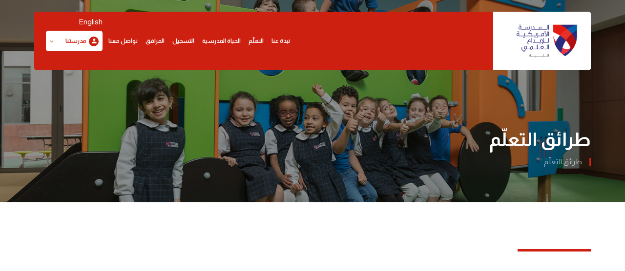

--- FILE ---
content_type: text/html; charset=UTF-8
request_url: https://ascs.sch.ae/sharjah-al-layyah/ar/learner-dispositions
body_size: 23874
content:
<!DOCTYPE html>
<html lang="en">

<head>
    <meta charset="utf-8">
    <meta http-equiv="X-UA-Compatible" content="IE=edge">
    <meta name="viewport" content="width=device-width, initial-scale=1, shrink-to-fit=no">
    <meta name="theme-color" content="#3ed2a7">
    <base href="https://ascs.sch.ae/sharjah-al-layyah/ar/" />
    <meta name="description" content="نحن نجعل طلابنا ناجحين لأنهم يتبعون أساليب التعلم المطبقة في المدرسة الأمريكية للإبداع العلمي في اللية، الشارقة">
    <title>أساليب التعلم في المدرسة الأمريكية للإبداع العلمي، اللية، الشارقة</title>
    <link rel="shortcut icon" href="./../../assets/img/icon/favicon.ico" />
<link rel="stylesheet" href="https://cdnjs.cloudflare.com/ajax/libs/font-awesome/6.4.2/css/all.min.css" integrity="sha512-z3gLpd7yknf1YoNbCzqRKc4qyor8gaKU1qmn+CShxbuBusANI9QpRohGBreCFkKxLhei6S9CQXFEbbKuqLg0DA==" crossorigin="anonymous" referrerpolicy="no-referrer" />
<link rel="stylesheet" href="./../../assets/vendors/liquid-icon/liquid-icon.min.css" />
<link rel="stylesheet" href="./../../assets/vendors/font-awesome/css/font-awesome.min.css" />
<link rel="stylesheet" href="./../../assets/css/beasis-vn-0212552312.min.css" />
<link rel="stylesheet" href="./../../assets/vendors/bootstrap/css/bootstrap-rtl.min.css" />
<link rel="stylesheet" href="./../../assets/css/asbeis-58214120.min.css" />
<link rel="stylesheet" href="./../../assets/css/asbeis-rtl.min.css" />
<link rel="stylesheet" href="./../../assets/css/gl-1542101004.css" />
<link rel="stylesheet" href="./../../assets/css/gl-rtl-2123.css" />
<!-- Head Libs -->
<script async src="./../../assets/vendors/modernizr.min.js"></script>
<!-- Google tag (gtag.js) -->
<script async src="https://www.googletagmanager.com/gtag/js?id=UA-110958309-1"></script>
<script>
  window.dataLayer = window.dataLayer || [];
  function gtag(){dataLayer.push(arguments);}
  gtag('js', new Date());

  gtag('config', 'UA-110958309-1');
</script>
<script async src="https://www.googletagmanager.com/gtag/js?id=G-562MLW222G"></script>
<script>
  window.dataLayer = window.dataLayer || [];
  function gtag(){dataLayer.push(arguments);}
  gtag('js', new Date());

  gtag('config', 'G-562MLW222G');
</script>

<script>
 (function(w, d, s, l, i) {
    w[l] = w[l] || [];
    w[l].push({
        'gtm.start': new Date().getTime(),
        event: 'gtm.js'
    });
    var f = d.getElementsByTagName(s)[0],
        j = d.createElement(s),
        dl = l != 'dataLayer' ? '&l=' + l : '';
    j.async = true;
    j.src = 'https://www.googletagmanager.com/gtm.js?id=' + i + dl;
    f.parentNode.insertBefore(j, f);
})(window, document, 'script', 'dataLayer', 'GTM-T55KTX4');
</script>
</head>

<body data-mobile-nav-trigger-alignment="right" data-mobile-nav-align="left" data-mobile-nav-style="modern"
    data-mobile-nav-shceme="gray" data-mobile-header-scheme="gray" data-mobile-nav-breakpoint="1199">
        <!-- Google Tag Manager (noscript) -->
   <noscript>
<iframe src="https://www.googletagmanager.com/ns.html?id=GTM-T55KTX4" height="0" width="0" style="display:none;visibility:hidden"></iframe>
</noscript>
<!-- End Google Tag Manager (noscript) -->    <div id="wrap">
        <!--header-->
        <div class="titlebar titlebar-sm scheme-light text-center in-bnr-sec-s">
        <figure class="bg-cover bg-center" data-responsive-bg="true">
                            <img loading="lazy" class="invisible"
                                src="https://ascs.sch.ae/sharjah-al-layyah/source/uploads/202105042392c06ad136.jpg"
                                alt="" />
                        </figure>
            <div class="liquid-row-overlay" style="background:rgba(0, 0, 0, 0.4)"></div>
            <header class="hdrs-mn-s-gsf main-header main-header-overlay" data-react-to-megamenu="false">
    <div class="mainbar-wrap">
        <div class="megamenu-hover-bg"></div><!-- /.megamenu-hover-bg -->
        <div class="container mainbar-container">
            <div class="mainbar bg-secondary mt-0 mt-lg-4">
                <div class="row mainbar-row align-items-lg-stretch">
                    <div class="col-auto">
                        <div class="navbar-header  bg-white">
                            <a class="navbar-brand" href="index" rel="home">
                                <span class="navbar-brand-inner">
                                    <img loading="lazy" class="logo-dark"
                                        src="./../source/logo/ar-logo-1.png" alt="">
                                    <img loading="lazy" class="logo-sticky"
                                        src="./../source/logo/ar-logo-1.png" alt="">
                                    <img loading="lazy" class="mobile-logo-default"
                                        src="./../source/logo/ar-logo-1.png" alt="">
                                    <img loading="lazy" class="logo-default"
                                        src="./../source/logo/ar-logo-1.png" alt="">
                                </span>
                            </a>
                            <div class="asfs-fh visible-xs visible-sm">
                                <a href="https://ascs.sch.ae/sharjah-al-layyah/learner-dispositions" class="font-almarai font-weight-medium text-dark">
                                    English
                                </a>

                            </div>
                            <button type="button" class="navbar-toggle collapsed nav-trigger style-mobile"
                                data-toggle="collapse" data-target="#main-header-collapse" aria-expanded="false"
                                data-changeclassnames='{ "html": "mobile-nav-activated overflow-hidden" }'>
                                <span class="sr-only">Toggle navigation</span>
                                <span class="bars">
                                    <span class="bar"></span>
                                    <span class="bar"></span>
                                    <span class="bar"></span>
                                </span>
                            </button>
                        </div><!-- /.navbar-header -->
                    </div><!-- /.col -->
                    <div class="col text-right">
                        <div class="collapse navbar-collapse" id="main-header-collapse">
                            <ul class="main-nav nav align-items-lg-stretch justify-content-lg-end my-0"
                                data-submenu-options='{ "toggleType":"fade", "handler":"mouse-in-out" }'>
                                <li class="menu-item-has-children megamenu megamenu-fullwidth">
                                    <a href="#">
                                        <span class="link-icon"></span>
                                        <span class="link-txt">
                                            <span class="link-ext"></span>
                                            <span class="txt">
                                                نبذة عنا
                                                <span class="submenu-expander">
                                                    <i class="fa fa-angle-down"></i>
                                                </span>
                                            </span>
                                        </span>
                                    </a>
                                    <ul class="nav-item-children">
                                        <li>
                                            <div class="container megamenu-container">
                                                <div class="sps-cs-f p-0">
                                                    <div class="container ld-container">
                                                        <div class="menu-s bg-light">
                                                            <div class="row ld-row">
                                                                <div class="megamenu-column col-md-6 py-md-3 px-md-4">
                                                                    <div class="megamenu-column-inner pr-md-4 py-md-4">
                                                                        <ul
                                                                            class="lqd-custom-menu reset-ul font-size-15 lh-2 ltr-sp-025 font-weight-medium row">
                                                                            <li class="col-md-6"><a
                                                                                    href="our-school"><svg
                                                                                        aria-hidden="true"
                                                                                        focusable="false"
                                                                                        data-prefix="fal"
                                                                                        data-icon="school" role="img"
                                                                                        xmlns="http://www.w3.org/2000/svg"
                                                                                        viewBox="0 0 640 512"
                                                                                        class="svg-inline--fa fa-school fa-w-20 fa-7x">
                                                                                        <path fill="currentColor"
                                                                                            d="M352 192h-16v-32c0-4.42-3.58-8-8-8h-16c-4.42 0-8 3.58-8 8v56c0 4.42 3.58 8 8 8h40c4.42 0 8-3.58 8-8v-16c0-4.42-3.58-8-8-8zm16 128h-96c-26.51 0-48 21.49-48 48v136c0 4.42 3.58 8 8 8h16c4.42 0 8-3.58 8-8V368c0-8.84 7.16-16 16-16h96c8.84 0 16 7.16 16 16v136c0 4.42 3.58 8 8 8h16c4.42 0 8-3.58 8-8V368c0-26.51-21.49-48-48-48zm240-128h-96v-53.34c0-10.7-5.35-20.69-14.25-26.62l-160-106.67C332.38 1.79 326.19 0 320 0s-12.38 1.79-17.75 5.37l-160 106.67A32.02 32.02 0 0 0 128 138.67V192H32c-17.67 0-32 14.33-32 32v280c0 4.42 3.58 8 8 8h16c4.42 0 8-3.58 8-8V224h96v280c0 4.42 3.58 8 8 8h16c4.42 0 8-3.58 8-8V138.67L320 32l160 106.67V504c0 4.42 3.58 8 8 8h16c4.42 0 8-3.58 8-8V224h96v280c0 4.42 3.58 8 8 8h16c4.42 0 8-3.58 8-8V224c0-17.67-14.33-32-32-32zM320 96c-52.94 0-96 43.06-96 96s43.06 96 96 96 96-43.06 96-96-43.06-96-96-96zm0 160c-35.28 0-64-28.7-64-64s28.72-64 64-64 64 28.7 64 64-28.72 64-64 64z"
                                                                                            class=""></path>
                                                                                    </svg>

                                                                                    مدرستنا</a></li>

                                                                            <li class="col-md-6"><a
                                                                                    href="principals-message"><svg
                                                                                        aria-hidden="true"
                                                                                        focusable="false"
                                                                                        data-prefix="fal"
                                                                                        data-icon="comment-alt"
                                                                                        role="img"
                                                                                        xmlns="http://www.w3.org/2000/svg"
                                                                                        viewBox="0 0 512 512"
                                                                                        class="svg-inline--fa fa-comment-alt fa-w-16 fa-9x">
                                                                                        <path fill="currentColor"
                                                                                            d="M448 0H64C28.7 0 0 28.7 0 64v288c0 35.3 28.7 64 64 64h96v84c0 7.1 5.8 12 12 12 2.4 0 4.9-.7 7.1-2.4L304 416h144c35.3 0 64-28.7 64-64V64c0-35.3-28.7-64-64-64zm32 352c0 17.6-14.4 32-32 32H293.3l-8.5 6.4L192 460v-76H64c-17.6 0-32-14.4-32-32V64c0-17.6 14.4-32 32-32h384c17.6 0 32 14.4 32 32v288z"
                                                                                            class=""></path>
                                                                                    </svg>

                                                                                    رسالة المدير</a></li> 
                                                                            <li class="col-md-6"><a
                                                                                    href="vision-and-mission"><svg
                                                                                        aria-hidden="true"
                                                                                        focusable="false"
                                                                                        data-prefix="fal"
                                                                                        data-icon="bullseye-arrow"
                                                                                        role="img"
                                                                                        xmlns="http://www.w3.org/2000/svg"
                                                                                        viewBox="0 0 496 512"
                                                                                        class="svg-inline--fa fa-bullseye-arrow fa-w-16 fa-9x">
                                                                                        <path fill="currentColor"
                                                                                            d="M305.05 98.74l23.96 53.62-92.33 92.33c-6.25 6.25-6.25 16.38 0 22.62 3.12 3.12 7.22 4.69 11.31 4.69s8.19-1.56 11.31-4.69l92.33-92.33 53.62 23.96a20.547 20.547 0 0 0 21.04-4.96l63.67-63.67c10.8-10.8 6.46-29.2-8.04-34.04l-55.66-18.55-18.55-55.65C404.73 13.08 396.54 8 388.16 8c-5.14 0-10.36 1.92-14.47 6.03L310.02 77.7a20.582 20.582 0 0 0-4.97 21.04zm78.18-48.99l12.7 38.09 5.06 15.18 15.18 5.06 38.09 12.7-44.93 44.93-49.09-21.93-21.93-49.09 44.92-44.94zm101.2 131.35l-26.18 26.18c3.63 15.69 5.75 31.95 5.75 48.72 0 119.1-96.9 216-216 216S32 375.1 32 256 128.9 40 248 40c16.78 0 33.04 2.11 48.72 5.75l26.18-26.18A247.848 247.848 0 0 0 248 8C111.03 8 0 119.03 0 256s111.03 248 248 248 248-111.03 248-248c0-26.11-4.09-51.26-11.57-74.9zM274.7 108.85a53.056 53.056 0 0 1-2.68-14.44C264.12 93.25 256.23 92 248 92c-90.65 0-164 73.36-164 164 0 90.65 73.36 164 164 164 90.65 0 164-73.36 164-164 0-8.35-1.25-16.35-2.45-24.36-4.89-.21-9.76-.79-14.41-2.34-2.12-.71 1.02.62-20.69-9.07C377.7 231.68 380 243.52 380 256c0 72.79-59.21 132-132 132s-132-59.21-132-132 59.21-132 132-132c12.48 0 24.32 2.3 35.77 5.55-9.69-21.7-8.36-18.56-9.07-20.7zM248 176c-44.11 0-80 35.89-80 80s35.89 80 80 80 80-35.89 80-80c0-3.77-.61-7.38-1.11-11.01l-44.95 44.95-.01-.01c-8.7 8.69-20.7 14.07-33.93 14.07-26.47 0-48-21.53-48-48 0-13.23 5.38-25.23 14.07-33.93l-.01-.01 44.95-44.95c-3.63-.5-7.24-1.11-11.01-1.11z"
                                                                                            class=""></path>
                                                                                    </svg>

                                                                                    الرؤية والرسالة</a></li>
                                                                                    <li class="col-md-6"><a
                                                                                    href="founders-message"><svg
                                                                                        aria-hidden="true"
                                                                                        focusable="false"
                                                                                        data-prefix="fal"
                                                                                        data-icon="comment-alt"
                                                                                        role="img"
                                                                                        xmlns="http://www.w3.org/2000/svg"
                                                                                        viewBox="0 0 512 512"
                                                                                        class="svg-inline--fa fa-comment-alt fa-w-16 fa-9x">
                                                                                        <path fill="currentColor"
                                                                                            d="M448 0H64C28.7 0 0 28.7 0 64v288c0 35.3 28.7 64 64 64h96v84c0 7.1 5.8 12 12 12 2.4 0 4.9-.7 7.1-2.4L304 416h144c35.3 0 64-28.7 64-64V64c0-35.3-28.7-64-64-64zm32 352c0 17.6-14.4 32-32 32H293.3l-8.5 6.4L192 460v-76H64c-17.6 0-32-14.4-32-32V64c0-17.6 14.4-32 32-32h384c17.6 0 32 14.4 32 32v288z"
                                                                                            class=""></path>
                                                                                    </svg>

                                                                                    كلمة المؤسس</a></li>





<li class="col-md-6"><a
                                                                                    href="general-managers-message"><svg
                                                                                        aria-hidden="true"
                                                                                        focusable="false"
                                                                                        data-prefix="fal"
                                                                                        data-icon="comment-alt"
                                                                                        role="img"
                                                                                        xmlns="http://www.w3.org/2000/svg"
                                                                                        viewBox="0 0 512 512"
                                                                                        class="svg-inline--fa fa-comment-alt fa-w-16 fa-9x">
                                                                                        <path fill="currentColor"
                                                                                            d="M448 0H64C28.7 0 0 28.7 0 64v288c0 35.3 28.7 64 64 64h96v84c0 7.1 5.8 12 12 12 2.4 0 4.9-.7 7.1-2.4L304 416h144c35.3 0 64-28.7 64-64V64c0-35.3-28.7-64-64-64zm32 352c0 17.6-14.4 32-32 32H293.3l-8.5 6.4L192 460v-76H64c-17.6 0-32-14.4-32-32V64c0-17.6 14.4-32 32-32h384c17.6 0 32 14.4 32 32v288z"
                                                                                            class=""></path>
                                                                                    </svg>

                                                                                كلمة المدير العام  </a></li>




                                                                            <li class="col-md-6"><a
                                                                                    href="our-uniqueness"><svg
                                                                                        aria-hidden="true"
                                                                                        focusable="false"
                                                                                        data-prefix="fal"
                                                                                        data-icon="grip-horizontal"
                                                                                        role="img"
                                                                                        xmlns="http://www.w3.org/2000/svg"
                                                                                        viewBox="0 0 448 512"
                                                                                        class="svg-inline--fa fa-grip-horizontal fa-w-14 fa-9x">
                                                                                        <path fill="currentColor"
                                                                                            d="M424 96h-80c-13.22 0-24 10.77-24 24v80c0 13.23 10.78 24 24 24h80c13.22 0 24-10.77 24-24v-80c0-13.23-10.78-24-24-24zm-8 96h-64v-64h64v64zM264 96h-80c-13.22 0-24 10.77-24 24v80c0 13.23 10.78 24 24 24h80c13.22 0 24-10.77 24-24v-80c0-13.23-10.78-24-24-24zm-8 96h-64v-64h64v64zM104 96H24c-13.22 0-24 10.77-24 24v80c0 13.23 10.78 24 24 24h80c13.22 0 24-10.77 24-24v-80c0-13.23-10.78-24-24-24zm-8 96H32v-64h64v64zm328 96h-80c-13.22 0-24 10.77-24 24v80c0 13.23 10.78 24 24 24h80c13.22 0 24-10.77 24-24v-80c0-13.23-10.78-24-24-24zm-8 96h-64v-64h64v64zm-152-96h-80c-13.22 0-24 10.77-24 24v80c0 13.23 10.78 24 24 24h80c13.22 0 24-10.77 24-24v-80c0-13.23-10.78-24-24-24zm-8 96h-64v-64h64v64zm-152-96H24c-13.22 0-24 10.77-24 24v80c0 13.23 10.78 24 24 24h80c13.22 0 24-10.77 24-24v-80c0-13.23-10.78-24-24-24zm-8 96H32v-64h64v64z"
                                                                                            class=""></path>
                                                                                    </svg>
                                                                                    تميزنا</a></li>

                                                                       <!--      <li class="col-md-6"><a
                                                                                    href="governance"><svg
                                                                                        aria-hidden="true"
                                                                                        focusable="false"
                                                                                        data-prefix="fal"
                                                                                        data-icon="users" role="img"
                                                                                        xmlns="http://www.w3.org/2000/svg"
                                                                                        viewBox="0 0 640 512"
                                                                                        class="svg-inline--fa fa-users fa-w-20 fa-9x">
                                                                                        <path fill="currentColor"
                                                                                            d="M544 224c44.2 0 80-35.8 80-80s-35.8-80-80-80-80 35.8-80 80 35.8 80 80 80zm0-128c26.5 0 48 21.5 48 48s-21.5 48-48 48-48-21.5-48-48 21.5-48 48-48zM320 256c61.9 0 112-50.1 112-112S381.9 32 320 32 208 82.1 208 144s50.1 112 112 112zm0-192c44.1 0 80 35.9 80 80s-35.9 80-80 80-80-35.9-80-80 35.9-80 80-80zm244 192h-40c-15.2 0-29.3 4.8-41.1 12.9 9.4 6.4 17.9 13.9 25.4 22.4 4.9-2.1 10.2-3.3 15.7-3.3h40c24.2 0 44 21.5 44 48 0 8.8 7.2 16 16 16s16-7.2 16-16c0-44.1-34.1-80-76-80zM96 224c44.2 0 80-35.8 80-80s-35.8-80-80-80-80 35.8-80 80 35.8 80 80 80zm0-128c26.5 0 48 21.5 48 48s-21.5 48-48 48-48-21.5-48-48 21.5-48 48-48zm304.1 180c-33.4 0-41.7 12-80.1 12-38.4 0-46.7-12-80.1-12-36.3 0-71.6 16.2-92.3 46.9-12.4 18.4-19.6 40.5-19.6 64.3V432c0 26.5 21.5 48 48 48h288c26.5 0 48-21.5 48-48v-44.8c0-23.8-7.2-45.9-19.6-64.3-20.7-30.7-56-46.9-92.3-46.9zM480 432c0 8.8-7.2 16-16 16H176c-8.8 0-16-7.2-16-16v-44.8c0-16.6 4.9-32.7 14.1-46.4 13.8-20.5 38.4-32.8 65.7-32.8 27.4 0 37.2 12 80.2 12s52.8-12 80.1-12c27.3 0 51.9 12.3 65.7 32.8 9.2 13.7 14.1 29.8 14.1 46.4V432zM157.1 268.9c-11.9-8.1-26-12.9-41.1-12.9H76c-41.9 0-76 35.9-76 80 0 8.8 7.2 16 16 16s16-7.2 16-16c0-26.5 19.8-48 44-48h40c5.5 0 10.8 1.2 15.7 3.3 7.5-8.5 16.1-16 25.4-22.4z"
                                                                                            class=""></path>
                                                                                    </svg>
                                                                                    مجلس الإدارة المحلّي</a></li> -->

                                                                            <li class="col-md-6"><a
                                                                                    href="our-leadership"><svg
                                                                                        aria-hidden="true"
                                                                                        focusable="false"
                                                                                        data-prefix="fal"
                                                                                        data-icon="user" role="img"
                                                                                        xmlns="http://www.w3.org/2000/svg"
                                                                                        viewBox="0 0 448 512"
                                                                                        class="svg-inline--fa fa-user fa-w-14 fa-9x">
                                                                                        <path fill="currentColor"
                                                                                            d="M313.6 288c-28.7 0-42.5 16-89.6 16-47.1 0-60.8-16-89.6-16C60.2 288 0 348.2 0 422.4V464c0 26.5 21.5 48 48 48h352c26.5 0 48-21.5 48-48v-41.6c0-74.2-60.2-134.4-134.4-134.4zM416 464c0 8.8-7.2 16-16 16H48c-8.8 0-16-7.2-16-16v-41.6C32 365.9 77.9 320 134.4 320c19.6 0 39.1 16 89.6 16 50.4 0 70-16 89.6-16 56.5 0 102.4 45.9 102.4 102.4V464zM224 256c70.7 0 128-57.3 128-128S294.7 0 224 0 96 57.3 96 128s57.3 128 128 128zm0-224c52.9 0 96 43.1 96 96s-43.1 96-96 96-96-43.1-96-96 43.1-96 96-96z"
                                                                                            class=""></path>
                                                                                    </svg>
                                                                                    فريق القيادة العليا</a></li>
                                                                      <!--       <li class="col-md-6"><a
                                                                                    href="uae-national-agenda">
                                                                                    <img src="../../assets/img/icon/menu/uae_national_agenda.svg"
                                                                                        alt="" loading="lazy">
                                                                                    الأجندة الوطنية الإماراتية</a></li>  -->
                                                                        </ul>
                                                                    </div><!-- /.megamenu-column-inner -->
                                                                </div><!-- /.megamenu-column -->

                                                                <div class="megamenu-column col-md-3 bg-cover bg-center"
                                                                    data-responsive-bg="true">
                                                                    <img class="invisible"
                                                                        src="./../../assets/img/menu/mnu-01.jpg"
                                                                        alt="Megamenu Image">
                                                                </div><!-- /.megamenu-column -->
                                                            </div><!-- /.row ld-row -->
                                                        </div>
                                                    </div><!-- /.container ld-container -->
                                                </div><!-- /.vc_row -->

                                            </div><!-- /.megamenu-container -->
                                        </li>
                                    </ul>
                                </li>
                                <li class="menu-item-has-children megamenu megamenu-fullwidth">
                                    <a href="#">
                                        <span class="link-icon"></span>
                                        <span class="link-txt">
                                            <span class="link-ext"></span>
                                            <span class="txt">
                                                التعلّم
                                                <span class="submenu-expander">
                                                    <i class="fa fa-angle-down"></i>
                                                </span>
                                            </span>
                                        </span>
                                    </a>
                                    <ul class="nav-item-children">
                                        <li>
                                            <div class="container megamenu-container">
                                                <div class="sps-cs-f p-0">
                                                    <div class="container ld-container">
                                                        <div class="menu-s bg-light">
                                                            <div class="row ld-row">
                                                                <div class="megamenu-column col-md-6 py-md-3 px-md-4">
                                                                    <div class="megamenu-column-inner pr-md-4 py-md-4">
                                                                        <ul
                                                                            class="lqd-custom-menu reset-ul font-size-15 lh-2 ltr-sp-025 font-weight-medium row">
                                                                            <li class="col-md-6"><a
                                                                                    href="american-islamic-curriculum"><svg
                                                                                        aria-hidden="true"
                                                                                        focusable="false"
                                                                                        data-prefix="fal"
                                                                                        data-icon="file-alt" role="img"
                                                                                        xmlns="http://www.w3.org/2000/svg"
                                                                                        viewBox="0 0 384 512"
                                                                                        class="svg-inline--fa fa-file-alt fa-w-12 fa-9x">
                                                                                        <path fill="currentColor"
                                                                                            d="M369.9 97.9L286 14C277 5 264.8-.1 252.1-.1H48C21.5 0 0 21.5 0 48v416c0 26.5 21.5 48 48 48h288c26.5 0 48-21.5 48-48V131.9c0-12.7-5.1-25-14.1-34zm-22.6 22.7c2.1 2.1 3.5 4.6 4.2 7.4H256V32.5c2.8.7 5.3 2.1 7.4 4.2l83.9 83.9zM336 480H48c-8.8 0-16-7.2-16-16V48c0-8.8 7.2-16 16-16h176v104c0 13.3 10.7 24 24 24h104v304c0 8.8-7.2 16-16 16zm-48-244v8c0 6.6-5.4 12-12 12H108c-6.6 0-12-5.4-12-12v-8c0-6.6 5.4-12 12-12h168c6.6 0 12 5.4 12 12zm0 64v8c0 6.6-5.4 12-12 12H108c-6.6 0-12-5.4-12-12v-8c0-6.6 5.4-12 12-12h168c6.6 0 12 5.4 12 12zm0 64v8c0 6.6-5.4 12-12 12H108c-6.6 0-12-5.4-12-12v-8c0-6.6 5.4-12 12-12h168c6.6 0 12 5.4 12 12z"
                                                                                            class=""></path>
                                                                                    </svg>
                                                                                    المنهاج التعليمي</a></li>
                                                                            <li class="col-md-6"><a
                                                                                    href="ascs-learning-definition">
                                                                                    <img src="../../assets/img/icon/menu/learner_definition.svg"
                                                                                        alt="" loading="lazy">التعليم في
                                                                                    مدرستنا</a></li>
                                                                            <li class="col-md-6"><a
                                                                                    href="learner-dispositions">
                                                                                    <img src="../../assets/img/icon/menu/learner_dispositions.svg"
                                                                                        alt="" loading="lazy">
                                                                                    طرائق التعلّم</a></li>
                                                                        <!--    <li class="col-md-6"><a
                                                                                    href="our-virtues-curriculum"><img
                                                                                        src="../../assets/img/icon/menu/virtues_curriculum.svg"
                                                                                        alt="" loading="lazy">
                                                                                    منهاج مبني على القيم</a></li> -->

                                                                            <li class="col-md-6"><a
                                                                                    href="school-calendar"><svg
                                                                                        aria-hidden="true"
                                                                                        focusable="false"
                                                                                        data-prefix="fal"
                                                                                        data-icon="calendar-alt"
                                                                                        role="img"
                                                                                        xmlns="http://www.w3.org/2000/svg"
                                                                                        viewBox="0 0 448 512"
                                                                                        class="svg-inline--fa fa-calendar-alt fa-w-14 fa-9x">
                                                                                        <path fill="currentColor"
                                                                                            d="M400 64h-48V12c0-6.6-5.4-12-12-12h-8c-6.6 0-12 5.4-12 12v52H128V12c0-6.6-5.4-12-12-12h-8c-6.6 0-12 5.4-12 12v52H48C21.5 64 0 85.5 0 112v352c0 26.5 21.5 48 48 48h352c26.5 0 48-21.5 48-48V112c0-26.5-21.5-48-48-48zM48 96h352c8.8 0 16 7.2 16 16v48H32v-48c0-8.8 7.2-16 16-16zm352 384H48c-8.8 0-16-7.2-16-16V192h384v272c0 8.8-7.2 16-16 16zM148 320h-40c-6.6 0-12-5.4-12-12v-40c0-6.6 5.4-12 12-12h40c6.6 0 12 5.4 12 12v40c0 6.6-5.4 12-12 12zm96 0h-40c-6.6 0-12-5.4-12-12v-40c0-6.6 5.4-12 12-12h40c6.6 0 12 5.4 12 12v40c0 6.6-5.4 12-12 12zm96 0h-40c-6.6 0-12-5.4-12-12v-40c0-6.6 5.4-12 12-12h40c6.6 0 12 5.4 12 12v40c0 6.6-5.4 12-12 12zm-96 96h-40c-6.6 0-12-5.4-12-12v-40c0-6.6 5.4-12 12-12h40c6.6 0 12 5.4 12 12v40c0 6.6-5.4 12-12 12zm-96 0h-40c-6.6 0-12-5.4-12-12v-40c0-6.6 5.4-12 12-12h40c6.6 0 12 5.4 12 12v40c0 6.6-5.4 12-12 12zm192 0h-40c-6.6 0-12-5.4-12-12v-40c0-6.6 5.4-12 12-12h40c6.6 0 12 5.4 12 12v40c0 6.6-5.4 12-12 12z"
                                                                                            class=""></path>
                                                                                    </svg>
                                                                                    التقويم المدرسي </a></li> 


                                                                            <li class="col-md-6"><a
                                                                                    href="extra-curricular"><svg
                                                                                        aria-hidden="true"
                                                                                        focusable="false"
                                                                                        data-prefix="fal"
                                                                                        data-icon="graduation-cap"
                                                                                        role="img"
                                                                                        xmlns="http://www.w3.org/2000/svg"
                                                                                        viewBox="0 0 640 512"
                                                                                        class="svg-inline--fa fa-graduation-cap fa-w-20 fa-9x">
                                                                                        <path fill="currentColor"
                                                                                            d="M612.16 153.99l-265-85.68c-17.81-5.75-36.5-5.75-54.31 0l-265 85.68C10.94 159.46 0 174.38 0 192s10.94 32.54 27.84 38.01l29.71 9.6c-3.3 6.18-5.74 12.83-7.33 19.8C39.53 264.59 32 275.32 32 288c0 12.73 7.57 23.52 18.33 28.67L32.28 428.53C30.67 438.52 36.19 448 43.62 448h40.75c7.43 0 12.96-9.48 11.34-19.47L77.67 316.67C88.43 311.52 96 300.73 96 288c0-10.6-5.49-19.54-13.43-25.37 1.49-4.66 3.8-8.86 6.57-12.81l53.47 17.29L128 384c0 35.35 85.96 64 192 64s192-28.65 192-64l-14.61-116.89L612.16 230c16.9-5.46 27.84-20.38 27.84-38s-10.94-32.54-27.84-38.01zM479.48 381.86C468.72 393.19 414.04 416 320 416c-94.04 0-148.72-22.81-159.48-34.14l13.09-104.73 119.24 38.55c2.6.84 25.72 9.23 54.31 0l119.24-38.55 13.08 104.73zm122.8-182.28l-265 85.68c-11.31 3.66-23.25 3.66-34.56 0l-175.67-56.8 195.89-36.74c8.69-1.62 14.41-9.98 12.78-18.67-1.62-8.7-10.16-14.39-18.66-12.77l-203.78 38.2c-12.4 2.32-23.51 7.65-33.08 14.83l-42.49-13.74c-7.85-2.55-7.46-12.74 0-15.15l265-85.68c15.1-4.88 27.84-2.17 34.56 0l265 85.68c7.39 2.39 7.91 12.6.01 15.16z"
                                                                                            class=""></path>
                                                                                    </svg>أنشطة إثرائية للمنهاج</a></li>
                                                                            <li class="col-md-6"><a
                                                                                    href="inclusion-statement"><svg
                                                                                        aria-hidden="true"
                                                                                        focusable="false"
                                                                                        data-prefix="fal"
                                                                                        data-icon="th-large" role="img"
                                                                                        xmlns="http://www.w3.org/2000/svg"
                                                                                        viewBox="0 0 512 512"
                                                                                        class="svg-inline--fa fa-th-large fa-w-16 fa-9x">
                                                                                        <path fill="currentColor"
                                                                                            d="M0 80v352c0 26.51 21.49 48 48 48h416c26.51 0 48-21.49 48-48V80c0-26.51-21.49-48-48-48H48C21.49 32 0 53.49 0 80zm240-16v176H32V80c0-8.837 7.163-16 16-16h192zM32 432V272h208v176H48c-8.837 0-16-7.163-16-16zm240 16V272h208v160c0 8.837-7.163 16-16 16H272zm208-208H272V64h192c8.837 0 16 7.163 16 16v160z"
                                                                                            class=""></path>
                                                                                    </svg>بيان الدمج التربوي</a>
                                                                            </li>

                                                                            <li class="col-md-6"><a
                                                                                    href="beam-university-scholarship-program"><svg aria-hidden="true" focusable="false" data-prefix="fal" data-icon="file" role="img" xmlns="http://www.w3.org/2000/svg" viewBox="0 0 384 512" class="svg-inline--fa fa-file fa-w-12 fa-9x">
                                                                                        <path fill="currentColor" d="M369.9 97.9L286 14C277 5 264.8-.1 252.1-.1H48C21.5 0 0 21.5 0 48v416c0 26.5 21.5 48 48 48h288c26.5 0 48-21.5 48-48V131.9c0-12.7-5.1-25-14.1-34zm-22.6 22.7c2.1 2.1 3.5 4.6 4.2 7.4H256V32.5c2.8.7 5.3 2.1 7.4 4.2l83.9 83.9zM336 480H48c-8.8 0-16-7.2-16-16V48c0-8.8 7.2-16 16-16h176v104c0 13.3 10.7 24 24 24h104v304c0 8.8-7.2 16-16 16z" class=""></path>
                                                                                    </svg>
                                                                                   برنامج مؤسسة بيم للمنح الدراسية الجامعية للطلبة المتفوقين</a></li> 


                                                                    <!--         <li class="col-md-6"><a
                                                                                    href="assessment-equalization"><svg
                                                                                        aria-hidden="true"
                                                                                        focusable="false"
                                                                                        data-prefix="fal"
                                                                                        data-icon="file-certificate"
                                                                                        role="img"
                                                                                        xmlns="http://www.w3.org/2000/svg"
                                                                                        viewBox="0 0 512 512"
                                                                                        class="svg-inline--fa fa-file-certificate fa-w-16 fa-9x">
                                                                                        <path fill="currentColor"
                                                                                            d="M497.9 97.98L414.02 14.1c-9-9-21.19-14.1-33.89-14.1H176c-26.5.1-47.99 21.6-47.99 48.09V165.7c-5.97 0-11.94-1.68-24.13-5.03-1.7-.46-3.36-.66-4.96-.66-5.56 0-10.43 2.5-13.66 5.79-17.95 18.26-17.07 17.77-41.7 24.5-6.7 1.81-11.97 7.21-13.78 14.07-6.47 24.67-6.09 24.16-24.02 42.32-4.95 5.04-6.9 12.48-5.08 19.43 6.56 24.38 6.52 24.39 0 48.76-1.82 6.95.12 14.4 5.08 19.45 18 18.15 17.58 17.79 24.02 42.29 1.8 6.88 7.08 12.27 13.78 14.1 1.8.48 2.92.8 4.46 1.21V496c0 5.55 2.87 10.69 7.59 13.61 4.66 2.91 10.59 3.16 15.56.7l56.84-28.42 56.84 28.42c2.25 1.12 4.72 1.69 7.16 1.69h272c26.49 0 47.99-21.5 47.99-47.99V131.97c0-12.69-5.1-24.99-14.1-33.99zM384.03 32.59c2.8.7 5.3 2.1 7.4 4.2l83.88 83.88c2.1 2.1 3.5 4.6 4.2 7.4h-95.48V32.59zM33.28 316.68c5.7-22.3 5.7-30.23.01-52.39 15.65-16.2 19.56-22.98 25.63-45.06 21.57-6.13 28.06-9.92 43.88-25.69 9.8 2.62 16.82 4.15 25.21 4.15 8.28 0 15.25-1.49 25.19-4.16 15.56 15.51 22.49 19.58 43.86 25.68 5.98 21.95 9.71 28.63 25.65 45.07-5.77 22.45-5.76 30 0 52.4-15.62 16.17-19.55 22.96-25.61 44.96-14.63 3.92-24 7.36-37.25 19.36-9.94-4.53-20.78-6.89-31.85-6.89s-21.9 2.36-31.85 6.9c-13.18-11.88-22.56-15.34-37.23-19.33-5.97-21.89-9.72-28.57-25.64-45zm101.89 133.01c-4.5-2.25-9.81-2.25-14.31 0l-40.84 20.42V409.9c.12.12.19.17.31.29 3.75 3.82 8.68 5.79 13.64 5.79 3.5 0 7.02-.98 10.16-2.97 7.25-4.59 15.56-6.88 23.87-6.88s16.62 2.29 23.87 6.86c3.16 2.02 6.68 3.01 10.17 3.01 4.96 0 9.87-1.99 13.63-5.79.13-.13.21-.18.34-.32v60.22l-40.84-20.42zm344.84 14.32c0 8.8-7.2 16-16 16h-256V391.9c1.54-.4 2.65-.71 4.44-1.19 6.7-1.82 11.97-7.22 13.77-14.08 6.47-24.68 6.09-24.16 24.03-42.32 4.95-5.04 6.9-12.49 5.07-19.44-6.53-24.33-6.55-24.34 0-48.76 1.83-6.95-.12-14.4-5.07-19.45-18-18.15-17.58-17.79-24.03-42.29-1.8-6.87-7.07-12.27-13.75-14.09-24.23-6.57-23.89-6.23-41.72-24.52-2.94-2.97-6.78-4.52-10.74-5.16V48.09c0-8.8 7.2-16.09 16-16.09h176.03v104.07c0 13.3 10.7 23.93 24 23.93h103.98v304.01z"
                                                                                            class=""></path>
                                                                                    </svg>

                                                                                    التقييم والمعادلة</a></li>  -->


                                                                            <!-- 	<li class="col-md-6"><a href="exam"><svg
																						aria-hidden="true"
																						focusable="false"
																						data-prefix="fal"
																						data-icon="ballot-check"
																						role="img"
																						xmlns="http://www.w3.org/2000/svg"
																						viewBox="0 0 448 512"
																						class="svg-inline--fa fa-ballot-check fa-w-14 fa-9x">
																						<path fill="currentColor"
																							d="M112 432h32c17.7 0 32-14.4 32-32v-32c0-17.6-14.3-32-32-32h-32c-17.7 0-32 14.4-32 32v32c0 17.6 14.3 32 32 32zm0-64h32v32h-32v-32zm0-192h32c17.7 0 32-14.4 32-32v-32c0-17.6-14.3-32-32-32h-32c-17.7 0-32 14.4-32 32v32c0 17.6 14.3 32 32 32zm0-64h32v32h-32v-32zM416 0H32C14.3 0 0 14.4 0 32v448c0 17.6 14.3 32 32 32h384c17.7 0 32-14.4 32-32V32c0-17.6-14.3-32-32-32zm0 480H32V32h384v448zM216 144h128c4.4 0 8-3.6 8-8v-16c0-4.4-3.6-8-8-8H216c-4.4 0-8 3.6-8 8v16c0 4.4 3.6 8 8 8zm0 128h128c4.4 0 8-3.6 8-8v-16c0-4.4-3.6-8-8-8H216c-4.4 0-8 3.6-8 8v16c0 4.4 3.6 8 8 8zm0 128h128c4.4 0 8-3.6 8-8v-16c0-4.4-3.6-8-8-8H216c-4.4 0-8 3.6-8 8v16c0 4.4 3.6 8 8 8zm-97.4-113.6c2.1 2.1 5.5 2.1 7.6 0l64.2-63.6c2.1-2.1 2.1-5.5 0-7.6l-12.6-12.7c-2.1-2.1-5.5-2.1-7.6 0l-47.6 47.2-20.6-20.9c-2.1-2.1-5.5-2.1-7.6 0l-12.7 12.6c-2.1 2.1-2.1 5.5 0 7.6l36.9 37.4z"
																							class=""></path>
																					</svg>
																					Exam</a>
																			</li> -->
                                                                    </div><!-- /.megamenu-column-inner -->
                                                                </div><!-- /.megamenu-column -->

                                                                <div class="megamenu-column col-md-3 bg-cover bg-center"
                                                                    data-responsive-bg="true">
                                                                    <img class="invisible"
                                                                        src="./../../assets/img/menu/mnu-02.jpg"
                                                                        alt="Megamenu Image">
                                                                </div><!-- /.megamenu-column -->
                                                            </div><!-- /.row ld-row -->
                                                        </div>
                                                    </div><!-- /.container ld-container -->
                                                </div><!-- /.vc_row -->
                                            </div><!-- /.megamenu-container -->
                                        </li>
                                    </ul>
                                </li>
                                <li class="menu-item-has-children megamenu megamenu-fullwidth">
                                    <a href="#">
                                        <span class="link-icon"></span>
                                        <span class="link-txt">
                                            <span class="link-ext"></span>
                                            <span class="txt">
                                                الحياة المدرسية
                                                <span class="submenu-expander">
                                                    <i class="fa fa-angle-down"></i>
                                                </span>
                                            </span>
                                        </span>
                                    </a>
                                    <ul class="nav-item-children">
                                        <li>
                                            <div class="container megamenu-container">
                                                <div class="sps-cs-f p-0">
                                                    <div class="container ld-container">
                                                        <div class="menu-s bg-light">
                                                            <div class="row ld-row">
                                                                <div class="megamenu-column col-md-6 py-md-3 px-md-4">
                                                                    <div class="megamenu-column-inner pr-md-4 py-md-4">
                                                                        <ul
                                                                            class="lqd-custom-menu reset-ul font-size-15 lh-2 ltr-sp-025 font-weight-medium row">
                                                                 <!--            <li class="col-md-6"><a
                                                                                    href="school-hours"><svg
                                                                                        aria-hidden="true"
                                                                                        focusable="false"
                                                                                        data-prefix="fal"
                                                                                        data-icon="clock" role="img"
                                                                                        xmlns="http://www.w3.org/2000/svg"
                                                                                        viewBox="0 0 512 512"
                                                                                        class="svg-inline--fa fa-clock fa-w-16 fa-9x">
                                                                                        <path fill="currentColor"
                                                                                            d="M256 8C119 8 8 119 8 256s111 248 248 248 248-111 248-248S393 8 256 8zm216 248c0 118.7-96.1 216-216 216-118.7 0-216-96.1-216-216 0-118.7 96.1-216 216-216 118.7 0 216 96.1 216 216zm-148.9 88.3l-81.2-59c-3.1-2.3-4.9-5.9-4.9-9.7V116c0-6.6 5.4-12 12-12h14c6.6 0 12 5.4 12 12v146.3l70.5 51.3c5.4 3.9 6.5 11.4 2.6 16.8l-8.2 11.3c-3.9 5.3-11.4 6.5-16.8 2.6z"
                                                                                            class=""></path>
                                                                                    </svg>
                                                                                    الدوام المدرسي </a></li> -->
                                                                            <li class="col-md-6"><a
                                                                                    href="safeguarding-and-wellbeing"><svg
                                                                                        aria-hidden="true"
                                                                                        focusable="false"
                                                                                        data-prefix="fal"
                                                                                        data-icon="hand-holding-medical"
                                                                                        role="img"
                                                                                        xmlns="http://www.w3.org/2000/svg"
                                                                                        viewBox="0 0 576 512"
                                                                                        class="svg-inline--fa fa-hand-holding-medical fa-w-18 fa-9x">
                                                                                        <path fill="currentColor"
                                                                                            d="M160,192h48v48a16,16,0,0,0,16,16h96a16,16,0,0,0,16-16V192h48a16,16,0,0,0,16-16V80a16,16,0,0,0-16-16H336V16A16,16,0,0,0,320,0H224a16,16,0,0,0-16,16V64H160a16,16,0,0,0-16,16v96A16,16,0,0,0,160,192Zm16-96h64V32h64V96h64v64H304v64H240V160H176ZM558.27,333.5a52.68,52.68,0,0,0-35.2-13.39,55.26,55.26,0,0,0-34.59,12.2l-61.59,49.3a10.72,10.72,0,0,1-6.71,2.3h-41.6a55.68,55.68,0,0,0,4.81-32.3c-4-27.91-29.61-47.7-57.81-47.7H181.29a95.61,95.61,0,0,0-57.59,19.2l-38.41,28.8H8a8,8,0,0,0-8,8v16a8,8,0,0,0,8,8H96l46.9-35.21a64.21,64.21,0,0,1,38.39-12.79H328a24,24,0,0,1,0,48H240a16,16,0,0,0,0,32H420.18a43.14,43.14,0,0,0,26.71-9.3l61.59-49.2a23.44,23.44,0,0,1,14.59-5.21,20.51,20.51,0,0,1,13.81,5.21A21.25,21.25,0,0,1,536,390L435.18,470.7a42.47,42.47,0,0,1-26.7,9.3H8a8,8,0,0,0-8,8v16a8,8,0,0,0,8,8H408.48a74.34,74.34,0,0,0,46.59-16.39L556,414.91a53.39,53.39,0,0,0,2.3-81.41Z"
                                                                                            class=""></path>
                                                                                    </svg>
                                                                                    الحماية والصحة الجسدية والنفسية</a>
                                                                            </li>
                                                                            <li class="col-md-6"><a
                                                                                    href="health-and-safety"><svg
                                                                                        aria-hidden="true"
                                                                                        focusable="false"
                                                                                        data-prefix="fal"
                                                                                        data-icon="stethoscope"
                                                                                        role="img"
                                                                                        xmlns="http://www.w3.org/2000/svg"
                                                                                        viewBox="0 0 512 512"
                                                                                        class="svg-inline--fa fa-stethoscope fa-w-16 fa-9x">
                                                                                        <path fill="currentColor"
                                                                                            d="M430.1 96.5c-43.6 1-78.7 37.5-78.1 81.1.5 38.2 27.8 69.9 64 77.2v105.6c0 65.9-57.4 119.5-128 119.5s-128-53.6-128-119.5v-8.9c71.9-8 128-69.1 128-143.1V25.8c0-5.5-3.7-10.3-9.1-11.6L223.5.4c-6.4-1.6-12.9 2.3-14.6 8.7l-1.9 7.8c-1.6 6.4 2.3 12.9 8.7 14.6l40.3 10v165.8c0 61.8-49.5 112.9-111.3 113.2-62.1.4-112.7-50-112.7-112v-167l40.2-10.1c6.4-1.6 10.3-8.1 8.7-14.6L79 9.1C77.4 2.7 70.9-1.2 64.4.4L9.1 14.2C3.7 15.5 0 20.3 0 25.8v182.6c0 74 56.1 135.1 128 143.1v8.9C128 444 199.8 512 288 512s160-68 160-151.5V254.9c36.5-7.4 64-39.7 64-78.4 0-44.9-36.9-81.1-81.9-80zm1.9 128c-26.5 0-48-21.5-48-48s21.5-48 48-48 48 21.5 48 48-21.5 48-48 48zm23.5-48c0 13-10.5 23.5-23.5 23.5s-23.5-10.5-23.5-23.5S419 153 432 153s23.5 10.5 23.5 23.5z"
                                                                                            class=""></path>
                                                                                    </svg>الصحة والسلامة</a></li>
                                                               <!--              <li class="col-md-6"><a
                                                                                    href="student-life-leadership">
                                                                                    <img src="../../assets/img/icon/menu/student_life_leadership.svg"
                                                                                        alt="" loading="lazy">
                                                                                    حياة الطالب ومهارات القيادة</a>
                                                                            </li>  -->
                                                                            <!--<li class="col-md-6"><a href="alumni"><svg
																						aria-hidden="true"
																						focusable="false"
																						data-prefix="fal"
																						data-icon="user-graduate"
																						role="img"
																						xmlns="http://www.w3.org/2000/svg"
																						viewBox="0 0 448 512"
																						class="svg-inline--fa fa-user-graduate fa-w-14 fa-5x">
																						<path fill="currentColor"
																							d="M319.4 320.6L224 400l-95.4-79.4C110.2 321.4 0 336.1 0 464c0 26.5 21.5 48 48 48h352c26.5 0 48-21.5 48-48 0-127.9-110.1-142.6-128.6-143.4zM208 480H48c-8.8 0-16-7.2-16-16 0-99.6 84.1-109.9 86.4-110.3l89.6 74.6V480zm208-16c0 8.8-7.2 16-16 16H240v-51.7l89.6-74.6c2.3.4 86.4 10.7 86.4 110.3zM13.2 100l6.8 2v37.6c-7 4.2-12 11.5-12 20.3 0 8.4 4.6 15.4 11.1 19.7L3.5 242c-1.7 6.9 2.1 14 7.6 14h41.8c5.5 0 9.3-7.1 7.6-14l-15.6-62.3C51.4 175.4 56 168.4 56 160c0-8.8-5-16.1-12-20.3v-30.5L90.7 123C84 139.4 80 157.2 80 176c0 79.5 64.5 144 144 144s144-64.5 144-144c0-18.8-4-36.6-10.7-53l77.5-23c17.6-5.2 17.6-34.8 0-40L240.9 2.5C235.3.8 229.7 0 224 0s-11.3.8-16.9 2.5L13.2 60c-17.6 5.2-17.6 34.8 0 40zM224 288c-61.8 0-112-50.2-112-112 0-15.7 3.7-30.3 9.6-43.8l85.5 25.4c14.8 4.4 27.2 2 33.8 0l85.5-25.4c5.9 13.5 9.6 28.2 9.6 43.8 0 61.8-50.2 112-112 112zm-7.8-254.9c.8-.2 7.3-2.4 15.6 0l158 46.9-158 46.9c-.8.2-7.3 2.4-15.6 0L58.2 80l158-46.9z"
																							class=""></path>
																					</svg>

																					الخريجون</a></li> -->
                                                                            <li class="col-md-6"><a href="uniform"><svg
                                                                                        aria-hidden="true"
                                                                                        focusable="false"
                                                                                        data-prefix="fal"
                                                                                        data-icon="tshirt" role="img"
                                                                                        xmlns="http://www.w3.org/2000/svg"
                                                                                        viewBox="0 0 608 512"
                                                                                        class="svg-inline--fa fa-tshirt fa-w-19 fa-9x">
                                                                                        <path fill="currentColor"
                                                                                            d="M606.4 111.6c-2.6-7.8-8-14.1-15.2-17.8L403.8 0l-7.9 11.1c-15.7 22-51.8 36.2-91.9 36.2s-76.2-14.2-91.9-36.2L204.2 0 16.8 93.8c-7.3 3.7-12.7 10-15.2 17.8-2.6 7.8-2 16.1 1.7 23.4l51.5 104c3.6 7.4 9.8 12.9 17.5 15.4 7.7 2.7 16 2 23.2-1.6l48.6-24v237.8c0 25 20.1 45.3 44.8 45.3h230.4c24.7 0 44.8-20.3 44.8-45.3V228.9l48.5 24c7.2 3.7 15.5 4.3 23.3 1.6 7.7-2.6 13.9-8.1 17.5-15.4L604.9 135c3.5-7.3 4.1-15.6 1.5-23.4zm-79.7 112.3L432 177.1v289.7c0 7.1-5.7 12.9-12.8 12.9H188.8c-7.1 0-12.8-5.8-12.8-12.9V177.1l-92.6 47.6-52.3-101.9 164.1-82.2c24 24.3 64.2 39 108.9 39S389 64.9 413 40.6L575.5 122l-48.8 101.9z"
                                                                                            class=""></path>
                                                                                    </svg>الزي المدرسي </a>
                                                                            </li>
                                                                            <li class="col-md-6"><a href="canteen"><svg
                                                                                        aria-hidden="true"
                                                                                        focusable="false"
                                                                                        data-prefix="fal"
                                                                                        data-icon="hat-chef" role="img"
                                                                                        xmlns="http://www.w3.org/2000/svg"
                                                                                        viewBox="0 0 512 512"
                                                                                        class="svg-inline--fa fa-hat-chef fa-w-16 fa-9x">
                                                                                        <path fill="currentColor"
                                                                                            d="M416 32a95.17 95.17 0 0 0-57.73 19.74C334.93 20.5 298 0 256 0s-78.93 20.5-102.27 51.74A95.56 95.56 0 0 0 0 128c0 41.74 64 224 64 224v128a32 32 0 0 0 32 32h320a32 32 0 0 0 32-32V352s64-182.26 64-224a96 96 0 0 0-96-96zm0 448H96v-96h320zm0-128h-44.09L384 201.25a8 8 0 0 0-7.33-8.61l-16-1.28h-.65a8 8 0 0 0-8 7.37L339.8 352h-68.46V200a8 8 0 0 0-8-8h-16a8 8 0 0 0-8 8v152H172.2l-12.27-153.3a8 8 0 0 0-8-7.37h-.65l-16 1.28a8 8 0 0 0-7.33 8.61L140.09 352H96S32 150.7 32 128a64.07 64.07 0 0 1 64-64 63.22 63.22 0 0 1 38.39 13.24l25.68 19.48 19.3-25.83C197.83 46.18 225.77 32 256 32s58.17 14.18 76.63 38.89l19.3 25.83 25.68-19.48A63.22 63.22 0 0 1 416 64a64.07 64.07 0 0 1 64 64c0 22.7-64 224-64 224z"
                                                                                            class=""></path>
                                                                                    </svg>
                                                                                    المقصف</a>
                                                                            </li>
                                                                            <!--<li class="col-md-6"><a
                                                                                    href="student-achievement"><svg
                                                                                        aria-hidden="true"
                                                                                        focusable="false"
                                                                                        data-prefix="fal"
                                                                                        data-icon="book-user" role="img"
                                                                                        xmlns="http://www.w3.org/2000/svg"
                                                                                        viewBox="0 0 448 512"
                                                                                        class="svg-inline--fa fa-book-user fa-w-14 fa-9x">
                                                                                        <path fill="currentColor"
                                                                                            d="M240 224a80 80 0 1 0-80-80 80.09 80.09 0 0 0 80 80zm0-128a48 48 0 1 1-48 48 48.05 48.05 0 0 1 48-48zm208 296V24a23.94 23.94 0 0 0-24-24H80A80 80 0 0 0 0 80v368a64 64 0 0 0 64 64h372a12 12 0 0 0 12-12v-8a12 12 0 0 0-12-12h-3.3c-4-20.2-3.2-49.7.4-65.8A24.1 24.1 0 0 0 448 392zm-43.7 88H64a32 32 0 0 1 0-64h340.3a228.6 228.6 0 0 0 0 64zm11.7-96H64a63.33 63.33 0 0 0-32 8.88V80a48 48 0 0 1 48-48h336zm-265.59-32h179.18C349 352 368 339 368 313.59 368 273 330.69 240 284.81 240c-21.5 2.38-22.6 8-44.81 8s-23.31-5.58-44.81-8c-45.88 0-83.19 33-83.19 73.59C112 339 131 352 150.41 352zm44.78-80c4.66 0 18.43 8 44.81 8s40.15-8 44.81-8C313 272 336 290.66 336 313.59c0 3.22.41 6.41-6.41 6.41H150.41c-6.82 0-6.41-3.19-6.41-6.41 0-22.93 23-41.59 51.19-41.59z"
                                                                                            class=""></path>
                                                                                    </svg>إنجازات الطلاب</a></li> -->

                                                                    </div><!-- /.megamenu-column-inner -->
                                                                </div><!-- /.megamenu-column -->

                                                                <div class="megamenu-column col-md-3 bg-cover bg-center"
                                                                    data-responsive-bg="true">
                                                                    <img class="invisible"
                                                                        src="./../../assets/img/menu/mnu-03.jpg"
                                                                        alt="Megamenu Image">
                                                                </div><!-- /.megamenu-column -->
                                                            </div><!-- /.row ld-row -->
                                                        </div>
                                                    </div><!-- /.container ld-container -->
                                                </div><!-- /.vc_row -->
                                            </div><!-- /.megamenu-container -->
                                        </li>
                                    </ul>
                                </li>
                                <li class="menu-item-has-children megamenu megamenu-fullwidth">
                                    <a href="#">
                                        <span class="link-icon"></span>
                                        <span class="link-txt">
                                            <span class="link-ext"></span>
                                            <span class="txt">
                                                التسجيل
                                                <span class="submenu-expander">
                                                    <i class="fa fa-angle-down"></i>
                                                </span>
                                            </span>
                                        </span>
                                    </a>
                                    <ul class="nav-item-children">
                                        <li>
                                            <div class="container megamenu-container">
                                                <div class="sps-cs-f p-0">
                                                    <div class="container ld-container">
                                                        <div class="menu-s bg-light">
                                                            <div class="row ld-row">
                                                                <div class="megamenu-column col-md-6 py-md-3 px-md-4">
                                                                    <div class="megamenu-column-inner pr-md-4 py-md-4">
                                                                        <ul
                                                                            class="lqd-custom-menu reset-ul font-size-15 lh-2 ltr-sp-025 font-weight-medium row">
                                                                            <li class="col-md-6"><a
                                                                                    href="admission-overview"><svg
                                                                                        aria-hidden="true"
                                                                                        focusable="false"
                                                                                        data-prefix="fal"
                                                                                        data-icon="file-invoice"
                                                                                        role="img"
                                                                                        xmlns="http://www.w3.org/2000/svg"
                                                                                        viewBox="0 0 384 512"
                                                                                        class="svg-inline--fa fa-file-invoice fa-w-12 fa-9x">
                                                                                        <path fill="currentColor"
                                                                                            d="M312 416h-80c-4.42 0-8 3.58-8 8v16c0 4.42 3.58 8 8 8h80c4.42 0 8-3.58 8-8v-16c0-4.42-3.58-8-8-8zM64 240v96c0 8.84 8.19 16 18.29 16h219.43c10.1 0 18.29-7.16 18.29-16v-96c0-8.84-8.19-16-18.29-16H82.29C72.19 224 64 231.16 64 240zm32 16h192v64H96v-64zM72 96h112c4.42 0 8-3.58 8-8V72c0-4.42-3.58-8-8-8H72c-4.42 0-8 3.58-8 8v16c0 4.42 3.58 8 8 8zm0 64h112c4.42 0 8-3.58 8-8v-16c0-4.42-3.58-8-8-8H72c-4.42 0-8 3.58-8 8v16c0 4.42 3.58 8 8 8zm297.9-62.02L286.02 14.1c-9-9-21.2-14.1-33.89-14.1H47.99C21.5.1 0 21.6 0 48.09v415.92C0 490.5 21.5 512 47.99 512h288.02c26.49 0 47.99-21.5 47.99-47.99V131.97c0-12.69-5.1-24.99-14.1-33.99zM256.03 32.59c2.8.7 5.3 2.1 7.4 4.2l83.88 83.88c2.1 2.1 3.5 4.6 4.2 7.4h-95.48V32.59zm95.98 431.42c0 8.8-7.2 16-16 16H47.99c-8.8 0-16-7.2-16-16V48.09c0-8.8 7.2-16.09 16-16.09h176.04v104.07c0 13.3 10.7 23.93 24 23.93h103.98v304.01z"
                                                                                            class=""></path>
                                                                                    </svg>
                                                                                    نظرة عامة</a></li>
                                                                            <li class="col-md-6"><a
                                                                                    href="admission-policy"><svg
                                                                                        aria-hidden="true"
                                                                                        focusable="false"
                                                                                        data-prefix="fal"
                                                                                        data-icon="file" role="img"
                                                                                        xmlns="http://www.w3.org/2000/svg"
                                                                                        viewBox="0 0 384 512"
                                                                                        class="svg-inline--fa fa-file fa-w-12 fa-9x">
                                                                                        <path fill="currentColor"
                                                                                            d="M369.9 97.9L286 14C277 5 264.8-.1 252.1-.1H48C21.5 0 0 21.5 0 48v416c0 26.5 21.5 48 48 48h288c26.5 0 48-21.5 48-48V131.9c0-12.7-5.1-25-14.1-34zm-22.6 22.7c2.1 2.1 3.5 4.6 4.2 7.4H256V32.5c2.8.7 5.3 2.1 7.4 4.2l83.9 83.9zM336 480H48c-8.8 0-16-7.2-16-16V48c0-8.8 7.2-16 16-16h176v104c0 13.3 10.7 24 24 24h104v304c0 8.8-7.2 16-16 16z"
                                                                                            class=""></path>
                                                                                    </svg>
                                                                                    سياسة التسجيل</a></li>
                                                                            <li class="col-md-6"><a
                                                                                    href="fees-structure"><svg
                                                                                        aria-hidden="true"
                                                                                        focusable="false"
                                                                                        data-prefix="fal"
                                                                                        data-icon="credit-card"
                                                                                        role="img"
                                                                                        xmlns="http://www.w3.org/2000/svg"
                                                                                        viewBox="0 0 576 512"
                                                                                        class="svg-inline--fa fa-credit-card fa-w-18 fa-9x">
                                                                                        <path fill="currentColor"
                                                                                            d="M528 32H48C21.5 32 0 53.5 0 80v352c0 26.5 21.5 48 48 48h480c26.5 0 48-21.5 48-48V80c0-26.5-21.5-48-48-48zM48 64h480c8.8 0 16 7.2 16 16v48H32V80c0-8.8 7.2-16 16-16zm480 384H48c-8.8 0-16-7.2-16-16V224h512v208c0 8.8-7.2 16-16 16zm-336-84v8c0 6.6-5.4 12-12 12h-72c-6.6 0-12-5.4-12-12v-8c0-6.6 5.4-12 12-12h72c6.6 0 12 5.4 12 12zm192 0v8c0 6.6-5.4 12-12 12H236c-6.6 0-12-5.4-12-12v-8c0-6.6 5.4-12 12-12h136c6.6 0 12 5.4 12 12z"
                                                                                            class=""></path>
                                                                                    </svg>
                                                                                    الرسوم الدراسية</a></li>
                                                                            <li class="col-md-6"><a
                                                                                    href="register-interest"><svg
                                                                                        aria-hidden="true"
                                                                                        focusable="false"
                                                                                        data-prefix="fal"
                                                                                        data-icon="hand-point-up"
                                                                                        role="img"
                                                                                        xmlns="http://www.w3.org/2000/svg"
                                                                                        viewBox="0 0 448 512"
                                                                                        class="svg-inline--fa fa-hand-point-up fa-w-14 fa-9x">
                                                                                        <path fill="currentColor"
                                                                                            d="M115.2 70.4v121.792c-12.189-5.437-27.01-9.791-44.8-9.791C29.922 182.4 0 214.687 0 256c0 48.546 53.853 57.8 76.315 71.683 17.761 11.062 57.069 42.869 67.144 60.919C134.194 394.208 128 404.38 128 416v64c0 17.673 14.327 32 32 32h224c17.673 0 32-14.327 32-32v-64c0-9.167-3.861-17.428-10.038-23.262C413.719 358.089 448 321.746 448 267.636V244.4c0-59.606-36.084-90.256-85.87-88.631-17.108-14.3-42.155-21.279-65.494-16.635-11.856-7.229-25.395-11.348-39.582-11.885a92.713 92.713 0 0 0-1.054-.033V70.4C256 32.063 224.084 0 185.6 0c-38.161 0-70.4 32.77-70.4 70.4zM160 480v-64h224v64H160zm64-409.6v99.301c16.003-14.004 46.718-15.726 66.6 5.4 21.431-12.247 49.771-1.841 58.5 14.1 42.685-7.116 66.9 10.993 66.9 55.201v23.236c0 44.337-31.267 76.684-40.861 116.364H176.462c-10.706-29.835-59.818-68.904-83.262-83.5C67.686 284.704 32 280 32 256s16-41.6 38.4-41.6c38.4 0 57.9 28.8 76.8 28.8V70.4c0-20.1 18-38.4 38.4-38.4 20.7 0 38.4 17.7 38.4 38.4zM352 428c11.046 0 20 8.954 20 20s-8.954 20-20 20-20-8.954-20-20 8.954-20 20-20z"
                                                                                            class=""></path>
                                                                                    </svg>
                                                                                    سجل اهتمامك</a></li>
                                                                        </ul>
                                                                    </div><!-- /.megamenu-column-inner -->
                                                                </div><!-- /.megamenu-column -->

                                                                <div class="megamenu-column col-md-3 bg-cover bg-center"
                                                                    data-responsive-bg="true">
                                                                    <img class="invisible"
                                                                        src="./../../assets/img/menu/mnu-04.jpg"
                                                                        alt="Megamenu Image">
                                                                </div><!-- /.megamenu-column -->
                                                            </div><!-- /.row ld-row -->
                                                        </div>
                                                    </div><!-- /.container ld-container -->
                                                </div><!-- /.vc_row -->
                                            </div><!-- /.megamenu-container -->
                                        </li>
                                    </ul>
                                </li>

                                <li class="menu-item-has-children megamenu megamenu-fullwidth">
                                    <a href="#">
                                        <span class="link-icon"></span>
                                        <span class="link-txt">
                                            <span class="link-ext"></span>
                                            <span class="txt">
                                                المرافق
                                                <span class="submenu-expander">
                                                    <i class="fa fa-angle-down"></i>
                                                </span>
                                            </span>
                                        </span>
                                    </a>
                                    <ul class="nav-item-children">
                                        <li>
                                            <div class="container megamenu-container">
                                                <div class="sps-cs-f p-0">
                                                    <div class="container ld-container">
                                                        <div class="menu-s bg-light">
                                                            <div class="row ld-row">
                                                                <div class="megamenu-column col-md-6 py-md-3 px-md-4">
                                                                    <div class="megamenu-column-inner pr-md-4 py-md-4">
                                                                        <ul
                                                                            class="lqd-custom-menu reset-ul font-size-15 lh-2 ltr-sp-025 font-weight-medium row">
                                                                            <li class="col-md-6"><a
                                                                                    href="academic-facilities"><svg
                                                                                        aria-hidden="true"
                                                                                        focusable="false"
                                                                                        data-prefix="fal"
                                                                                        data-icon="backpack" role="img"
                                                                                        xmlns="http://www.w3.org/2000/svg"
                                                                                        viewBox="0 0 448 512"
                                                                                        class="svg-inline--fa fa-backpack fa-w-14 fa-9x">
                                                                                        <path fill="currentColor"
                                                                                            d="M320 64h-16V48c0-26.47-21.53-48-48-48h-64c-26.47 0-48 21.53-48 48v16h-16C57.31 64 0 121.31 0 192v256c0 35.35 28.65 64 64 64h320c35.35 0 64-28.65 64-64V192c0-70.69-57.31-128-128-128zM176 48c0-8.83 7.19-16 16-16h64c8.81 0 16 7.17 16 16v16h-96V48zm160 432H112v-96h224v96zm0-128H112v-32c0-17.67 14.33-32 32-32h160c17.67 0 32 14.33 32 32v32zm80 96c0 17.64-14.36 32-32 32h-16V320c0-35.29-28.71-64-64-64H144c-35.29 0-64 28.71-64 64v160H64c-17.64 0-32-14.36-32-32V192c0-52.94 43.06-96 96-96h192c52.94 0 96 43.06 96 96v256zM312 160H136c-4.42 0-8 3.58-8 8v16c0 4.42 3.58 8 8 8h176c4.42 0 8-3.58 8-8v-16c0-4.42-3.58-8-8-8z"
                                                                                            class=""></path>
                                                                                    </svg>
                                                                                    المرافق الأكاديمية</a></li>
                                                                            <li class="col-md-6"><a href="sports"><svg
                                                                                        aria-hidden="true"
                                                                                        focusable="false"
                                                                                        data-prefix="fal"
                                                                                        data-icon="running" role="img"
                                                                                        xmlns="http://www.w3.org/2000/svg"
                                                                                        viewBox="0 0 448 512"
                                                                                        class="svg-inline--fa fa-running fa-w-14 fa-9x">
                                                                                        <path fill="currentColor"
                                                                                            d="M396 216h-14.53l-9.04-27.12c-8.11-24.31-24.18-44-44.5-58.04C347 117.91 360 96.73 360 72c0-39.7-32.3-72-72-72s-72 32.3-72 72c0 8.34 1.56 16.28 4.2 23.72-8.62-1.98-17.37-3.22-26.13-3.22-20.55 0-40.8 5.53-58.64 16l-46.19 24.07C64.7 147.31 56.7 179.3 71.4 203.88c9.39 15.62 26.48 25.27 44.63 25.27 8.98 0 17.82-2.33 25.65-6.76l18.95-9.85L101.75 344H52c-28.67 0-52 23.33-52 52s23.33 52 52 52h62.91c33.65 0 63.95-19.99 77.2-50.92l19.32-39.74 43.7 19.63-19.64 68.74c-7.87 27.58 8.15 56.42 35.71 64.29 4.8 1.34 9.55 2 14.31 2 23.07 0 43.62-15.5 49.98-37.69l24.4-85.4c7.11-24.86 2.02-50.92-12.01-71.12 6.2 1.45 12.63 2.21 19.2 2.21H396c28.67 0 52-23.33 52-52s-23.33-52-52-52zM288 32c22.09 0 40 17.91 40 40s-17.91 40-40 40-40-17.91-40-40 17.91-40 40-40zM162.69 384.48A51.915 51.915 0 0 1 114.91 416H52c-11.05 0-20-8.95-20-20s8.95-20 20-20h62.91c4.8 0 9.12-2.86 11.03-7.28l26.72-56.88c6.9 12.72 17.07 23.57 29.98 31.43l-19.95 41.21zM396 288h-28.94a51.94 51.94 0 0 1-49.33-35.55l-13.59-40.8c-2.83-8.46-8.21-15.43-15-20.67l-41.47 103.69 52.78 23.72c23.41 10.55 35.72 37.09 28.67 61.73l-24.39 85.38c-2.52 8.78-10.52 14.5-19.22 14.5-1.83 0-3.67-.25-5.52-.77-10.61-3.03-16.77-14.11-13.73-24.73l24.39-85.38c1.64-5.69-1.22-11.81-6.62-14.25 0 0-85.82-39.04-88.71-41.16-17.8-13.09-25.42-36.48-18.51-57.88l37.75-87.57s-16.9-3.77-20.5-3.77c-7.88 0-15.59 2.14-22.5 6.31l-45.25 23.52a20.137 20.137 0 0 1-10.29 2.84c-6.8 0-13.41-3.46-17.16-9.7-5.67-9.48-2.61-21.77 6.86-27.45l45.26-23.52c13.24-7.93 28.06-11.99 43.1-11.99 6.83 0 13.72.84 20.51 2.53l68.19 17.05c28 6.98 50.17 27.52 59.31 54.92l13.59 40.8c1.64 4.91 6.22 8.2 11.39 8.2H396c11.05 0 20 8.95 20 20s-8.95 20-20 20z"
                                                                                            class=""></path>
                                                                                    </svg>
                                                                                    الرياضة </a></li>
                                                                            <li class="col-md-6"><a
                                                                                    href="digital-learning">
                                                                                    <img src="../../assets/img/icon/menu/digital_learning.svg"
                                                                                        alt="" loading="lazy">
                                                                                    التعلّم الرقمي</a></li>
                                                                            <li class="col-md-6"><a
                                                                                    href="medical-care"><svg
                                                                                        aria-hidden="true"
                                                                                        focusable="false"
                                                                                        data-prefix="fal"
                                                                                        data-icon="briefcase-medical"
                                                                                        role="img"
                                                                                        xmlns="http://www.w3.org/2000/svg"
                                                                                        viewBox="0 0 512 512"
                                                                                        class="svg-inline--fa fa-briefcase-medical fa-w-16 fa-9x">
                                                                                        <path fill="currentColor"
                                                                                            d="M344 288h-56v-56c0-4.4-3.6-8-8-8h-48c-4.4 0-8 3.6-8 8v56h-56c-4.4 0-8 3.6-8 8v48c0 4.4 3.6 8 8 8h56v56c0 4.4 3.6 8 8 8h48c4.4 0 8-3.6 8-8v-56h56c4.4 0 8-3.6 8-8v-48c0-4.4-3.6-8-8-8zm120-160H352V56c0-13.3-10.7-24-24-24H184c-13.3 0-24 10.7-24 24v72H48c-26.5 0-48 21.5-48 48v288c0 26.5 21.5 48 48 48h416c26.5 0 48-21.5 48-48V176c0-26.5-21.5-48-48-48zM192 64h128v64H192V64zm288 400c0 8.8-7.2 16-16 16H48c-8.8 0-16-7.2-16-16V176c0-8.8 7.2-16 16-16h416c8.8 0 16 7.2 16 16v288z"
                                                                                            class=""></path>
                                                                                    </svg>
                                                                                    التعلّم الرقمي</a></li>
                                                                            <li class="col-md-6"><a
                                                                                    href="transport"><svg
                                                                                        aria-hidden="true"
                                                                                        focusable="false"
                                                                                        data-prefix="fal"
                                                                                        data-icon="bus-school"
                                                                                        role="img"
                                                                                        xmlns="http://www.w3.org/2000/svg"
                                                                                        viewBox="0 0 512 512"
                                                                                        class="svg-inline--fa fa-bus-school fa-w-16 fa-9x">
                                                                                        <path fill="currentColor"
                                                                                            d="M128 320c-17.67 0-32 14.33-32 32s14.33 32 32 32 32-14.33 32-32-14.33-32-32-32zm256 0c-17.67 0-32 14.33-32 32s14.33 32 32 32 32-14.33 32-32-14.33-32-32-32zm96-192h-32V73.85C448 32.49 362.97 0 256 0S64 32.49 64 73.85V128H32c-17.67 0-32 14.33-32 32v96c0 17.67 14.33 32 32 32h16.7C38.43 301.37 32 317.82 32 336v80c0 17.67 14.33 32 32 32v32c0 17.67 14.33 32 32 32h48c17.67 0 32-14.33 32-32v-32h160v32c0 17.67 14.33 32 32 32h48c17.67 0 32-14.33 32-32v-32c17.67 0 32-14.33 32-32v-80c0-18.18-6.43-34.63-16.7-48H480c17.67 0 32-14.33 32-32v-96c0-17.67-14.33-32-32-32zM256 32c102.96 0 156.91 30.59 160 41.85V96h-96v-8c0-13.26-10.75-24-24-24h-80c-13.25 0-24 10.74-24 24v8H95.96V74.21C99.09 62.59 153.04 32 256 32zm160 96v129.61a80.321 80.321 0 0 0-16-1.61H272V128h144zm-176 0v128H112c-5.48 0-10.83.57-16 1.61V128h144zM32 256v-96h32v96H32zm112 224H96v-32h48v32zm272 0h-48v-32h48v32zm32-64H64v-80c0-26.47 21.53-48 48-48h288c26.47 0 48 21.53 48 48v80zm32-160h-32v-96h32v96z"
                                                                                            class=""></path>
                                                                                    </svg>
                                                                                    المواصلات</a></li>
                                                                         <!--    <li class="col-md-6"><a
                                                                                    href="virtual-tour"><svg
                                                                                        aria-hidden="true"
                                                                                        focusable="false"
                                                                                        data-prefix="fal"
                                                                                        data-icon="head-vr" role="img"
                                                                                        xmlns="http://www.w3.org/2000/svg"
                                                                                        viewBox="0 0 512 512"
                                                                                        class="svg-inline--fa fa-head-vr fa-w-16 fa-9x">
                                                                                        <path fill="currentColor"
                                                                                            d="M480 64h-96.49C345.04 23.98 291.6 0 234.09 0h-34.08C127.59 0 61.92 38.7 26.82 97.04 11.71 99.61 0 112.16 0 128v64c0 17.67 14.33 32 32 32h184c.72 0 1.18-.59 1.85-.77 18.99 20.1 46.27 32.77 75.58 32.77H480c17.67 0 32-14.33 32-32V96c0-17.67-14.33-32-32-32zM32 192v-64h165.66c-4.1 11.56-6.21 24.05-5.53 37.16.5 9.5 2.89 18.37 6.1 26.84H32zm184.57-95.76c-.22-.02-.35-.24-.57-.24H67.08c30.83-38.58 79.05-64 132.94-64h34.08c36.29 0 70.79 11.79 99.82 32H288c-28.47 0-53.85 12.56-71.43 32.24zM384 224h-96c-35.29 0-64-28.71-64-64s28.71-64 64-64h96v128zm96 0h-64V96h64v128zM46.19 256H11.26c10.86 30.54 29.07 57.59 52.74 78.82V504c0 4.42 3.58 8 8 8h16c4.42 0 8-3.58 8-8V320.54L85.37 311c-17.27-15.49-30.15-34.41-39.18-55zM384 288v96c0 17.64-14.36 32-32 32h-64v88c0 4.42 3.58 8 8 8h16c4.42 0 8-3.58 8-8v-56h32c35.35 0 64-28.65 64-64v-64h31.96c18.45 0 31.79-15.15 31.8-32H384z"
                                                                                            class=""></path>
                                                                                    </svg>
                                                                                    جولة افتراضية</a></li> -->
                                                                    </div><!-- /.megamenu-column-inner -->
                                                                </div><!-- /.megamenu-column -->

                                                                <div class="megamenu-column col-md-3 bg-cover bg-center"
                                                                    data-responsive-bg="true">
                                                                    <img class="invisible"
                                                                        src="./../../assets/img/menu/mnu-05.jpg"
                                                                        alt="Megamenu Image">
                                                                </div><!-- /.megamenu-column -->
                                                            </div><!-- /.row ld-row -->
                                                        </div>
                                                    </div><!-- /.container ld-container -->
                                                </div><!-- /.vc_row -->
                                            </div><!-- /.megamenu-container -->
                                        </li>
                                    </ul>
                                </li>
                                
                          <!--       <li class="menu-item-has-children megamenu megamenu-fullwidth">
                                    <a href="#">
                                        <span class="link-icon"></span>
                                        <span class="link-txt">
                                            <span class="link-ext"></span>
                                            <span class="txt">
                                                أولياء الأمور
                                                <span class="submenu-expander">
                                                    <i class="fa fa-angle-down"></i>
                                                </span>
                                            </span>
                                        </span>
                                    </a>
                                    <ul class="nav-item-children">
                                        <li>
                                            <div class="container megamenu-container">
                                                <div class="sps-cs-f p-0">
                                                    <div class="container ld-container">
                                                        <div class="menu-s bg-light">
                                                            <div class="row ld-row">
                                                                <div class="megamenu-column col-md-6 py-md-3 px-md-4">
                                                                    <div class="megamenu-column-inner pl-md-4 py-md-4">
                                                                        <ul
                                                                            class="lqd-custom-menu reset-ul font-size-15 lh-2 ltr-sp-025 font-weight-medium row">
                                                                          <!--<li class="col-md-6"><a href="#"><img
                                                                                        src="../assets/img/icon/menu/safequarding_team.svg"
                                                                                        alt="" loading="lazy">
                                                                                    ASCS Safeguarding Team </a></li>-->
                                                                                 <!--    <li class="col-md-6"><a
                                                                                    href="academic-calendar"><img
                                                                                        src="../../assets/img/icon/menu/academic_calendar.svg"
                                                                                        alt="" loading="lazy">
                                                                                    التقويم المدرسي</a></li> 
                                                                        <!--    <li class="col-md-6"><a
                                                                                    href="digital-citizenship"><img
                                                                                        src="../../assets/img/icon/menu/digital_citizenship.svg"
                                                                                        alt="" loading="lazy">
                                                                                    المواطَنة الرقمية </a></li>  -->

                                                                                 <!--   <li class="col-md-6"><a
                                                                                    href="https://ascsnas.beam.co.ae/" target="_blank"><img
                                                                                        src="../../assets/img/icon/menu/parent_portal.svg"
                                                                                        alt="" loading="lazy">
                                                                                    بوابة أولياء الأمور </a></li> 

                                                                           <li class="col-md-6"><a
                                                                                    href="communication"><img
                                                                                        src="../../assets/img/icon/menu/communication.svg"
                                                                                        alt="" loading="lazy">
                                                                                    قنوات التواصل</a></li> 

<!-- 
                                                                        <li class="col-md-6"><a
                                                                                    href="campus-contacts"><img
                                                                                        src="../../assets/img/icon/menu/campus_contacts.svg"
                                                                                        alt="" loading="lazy">
                                                                                    رشادات المدرسة</a></li>  -->


                                                                                 <!--    <li class="col-md-6"><a
                                                                                    href="handbooks"><img
                                                                                        src="../../assets/img/icon/menu/handbooks.svg"
                                                                                        alt="" loading="lazy">
                                                                                    دلائل إرشادية </a></li> 


                                                                            

                                                                        </ul>
                                                                    </div><!-- /.megamenu-column-inner -->
                                                                      <!--   </div><!-- /.megamenu-column -->

                                                                     <!--   <div class="megamenu-column col-md-3 bg-cover bg-center"
                                                                    data-responsive-bg="true">
                                                                    <img class="invisible"
                                                                        src="../../assets/img/menu/mnu-04.jpg"
                                                                        alt="Megamenu Image">
                                                                </div><!-- /.megamenu-column -->
                                                                  <!--  </div><!-- /.row ld-row -->
                                                            <!--   </div>
                                                           <!--  </div><!-- /.container ld-container -->
                                                      <!--   </div><!-- /.vc_row -->
                                                   <!--   </div><!-- /.megamenu-container -->
                                               <!--  </li>
                                    </ul>
                                </li>  -->


                     <!--           <li class="menu-item-has-children megamenu megamenu-fullwidth">
                                    <a href="#">
                                        <span class="link-icon"></span>
                                        <span class="link-txt">
                                            <span class="link-ext"></span>
                                            <span class="txt">
                                                الوسائط

                                                <span class="submenu-expander">
                                                    <i class="fa fa-angle-down"></i>
                                                </span>
                                            </span>
                                        </span>
                                    </a>
                                    <ul class="nav-item-children">
                                        <li>
                                            <div class="container megamenu-container">
                                                <div class="sps-cs-f p-0">
                                                    <div class="container ld-container">
                                                        <div class="menu-s bg-light">
                                                            <div class="row ld-row">
                                                                <div class="megamenu-column col-md-6 py-md-3 px-md-4">
                                                                    <div class="megamenu-column-inner pr-md-4 py-md-4">
                                                                        <ul
                                                                            class="lqd-custom-menu reset-ul font-size-15 lh-2 ltr-sp-025 font-weight-medium row">
                                                                            <li class="col-md-6"><a href="gallery"> <img
                                                                                        src="../../assets/img/icon/menu/gallery.svg"
                                                                                        alt="" loading="lazy">
                                                                                    معرض الصور</a>
                                                                            </li>

                                                                            <li class="col-md-6"><a href="stories"> <img
                                                                                        src="../../assets/img/icon/menu/stories.svg"
                                                                                        alt=""
                                                                                        loading="lazy">مستجدات</a>
                                                                            </li>


                                                                    </div><!-- /.megamenu-column-inner -->
                                                                   <!--   </div><!-- /.megamenu-column -->

                                                                  <!--    <div class="megamenu-column col-md-3 bg-cover bg-center"
                                                                    data-responsive-bg="true">
                                                                    <img class="invisible"
                                                                        src="./../../assets/img/menu/mnu-06.jpg"
                                                                        alt="Megamenu Image">
                                                                </div><!-- /.megamenu-column -->
                                                                <!--   </div><!-- /.row ld-row -->
                                                            <!--  </div>
                                                   </div><!-- /.container ld-container -->
                                                    <!--   </div><!-- /.vc_row -->
                                              <!--   </div><!-- /.megamenu-container -->
                                        <!--    </li>
                                    </ul>
                                </li>  -->


                       <!--        <li class="menu-item-has-children megamenu megamenu-fullwidth">
                                    <a href="#">
                                        <span class="link-icon"></span>
                                        <span class="link-txt">
                                            <span class="link-ext"></span>
                                            <span class="txt">
                                                خدمات إلكترونية
                                                <span class="submenu-expander">
                                                    <i class="fa fa-angle-down"></i>
                                                </span>
                                            </span>
                                        </span>
                                    </a>
                                    <ul class="nav-item-children">
                                        <li>
                                            <div class="container megamenu-container">
                                                <div class="sps-cs-f p-0">
                                                    <div class="container ld-container">
                                                        <div class="menu-s bg-light">
                                                            <div class="row ld-row">
                                                                <div class="megamenu-column col-md-6 py-md-3 px-md-4">
                                                                    <div class="megamenu-column-inner pr-md-4 py-md-4">
                                                                        <ul
                                                                            class="lqd-custom-menu reset-ul font-size-15 lh-2 ltr-sp-025 font-weight-medium row">

                                                                            <li class="col-md-6"><a target="_blank"
                                                                                    href="https://ascsnas.beam.co.ae/">
                                                                                    <img src="../../assets/img/icon/menu/parents_login.svg"
                                                                                        alt="" loading="lazy">
                                                                                    بوابة أولياء الأمور </a></li>

                                                                            <li class="col-md-6"><a target="_blank"
                                                                                    href="http://www.raz-kids.com/main/Login">
                                                                                    <img src="../../assets/img/icon/menu/raz-kids.svg"
                                                                                        alt="" loading="lazy">
                                                                                    راز كيدز</a>
                                                                            </li>

                                                                           <li class="col-md-6"><a target="_blank"
                                                                                    href="https://3asafeer.com/"><img
                                                                                        src="../../assets/img/icon/menu/3asafeer.svg"
                                                                                        alt="" loading="lazy">
                                                                                    عصافير</a>
                                                                            </li>
                                                                            <li class="col-md-6"><a target="_blank"
                                                                                    href="https://www.nwea.org/product-support/logins/"><img
                                                                                        src="../../assets/img/icon/menu/map_skills_navigator.svg"
                                                                                        alt="" loading="lazy">
                                                                                    دليل اختبار مستوى التقدم
                                                                                    الأكاديمي</a>
                                                                            </li>
                                                                        </ul>
                                                                    </div><!-- /.megamenu-column-inner -->
                                                                    <!--  </div><!-- /.megamenu-column -->

                                                                      <!--  <div class="megamenu-column col-md-3 bg-cover bg-center"
                                                                    data-responsive-bg="true">
                                                                    <img class="invisible"
                                                                        src="./../../assets/img/menu/mnu-07.jpg"
                                                                        alt="Megamenu Image">
                                                                </div><!-- /.megamenu-column -->
                                                                  <!--   </div><!-- /.row ld-row -->
                                                             <!--  </div>
                                                    </div><!-- /.container ld-container -->
                                                     <!--    </div><!-- /.vc_row -->
                                               <!--   </div><!-- /.megamenu-container -->
                                             <!--  </li>
                                    </ul>
                                </li>  -->



                                <li>
                                    <a href="contact">
                                        <span class="link-icon"></span>
                                        <span class="link-txt">
                                            <span class="link-ext"></span>
                                            <span class="txt">تواصل معنا </span>
                                        </span>
                                    </a>
                                </li>
                                <li class="menu-item-has-children visible-xs visible-sm">
                                    <a href="#">
                                        <span class="link-icon"></span>
                                        <span class="link-txt">
                                            <span class="link-ext"></span>
                                            <span class="txt">
                                                Login
                                                <span class="submenu-expander">
                                                    <i class="fa fa-angle-down"></i>
                                                </span>
                                            </span>
                                        </span>
                                    </a>
                                    <ul class="nav-item-children">
                                        <li><a href="parent-portal" target="_blank">دخول أولياء الأمور </a></li>
                                       <!-- <li><a href="#" target="_blank">تسجيل دخول الموظفين</a></li>-->
                                    </ul>
                                </li>



                            </ul><!-- /#primary-nav  -->
                        </div><!-- /#main-header-collapse -->
                        <div class="header-module ml-4 mr-md-1">
                            <div class="lanh-sf-s">
                                <a href="https://ascs.sch.ae/sharjah-al-layyah/learner-dispositions" class="font-almarai font-weight-medium text-white">
                                    English
                                </a>
                            </div>
                            <div class="m-ac-sf-bt ld-dropdown-menu bg-white ">
                                <span
                                    class="ld-module-trigger font-weight-semibold text-secondary text-uppercase collapsed"
                                    role="button" data-ld-toggle="true" data-toggle="collapse"
                                    data-target="#dropdown-5c6a50a5ebca8" aria-controls="dropdown-5c6a50a5ebca8"
                                    aria-expanded="false">
                                    <span class="ld-module-trigger-txt"><i class="icon-md-person"></i> مدرستنا <i
                                            class="mr-md-4 fa fa-angle-down"></i></span>
                                </span>
                                <div class="ld-module-dropdown right collapse" id="dropdown-5c6a50a5ebca8"
                                    aria-expanded="false" role="tabpanel">
                                    <div class="ld-dropdown-menu-content text-right">
                                        <ul>
                                            <li><a href="parent-portal" target="_blank">دخول أولياء الأمور </a></li>
                                           <!-- <li><a href="#" target="_blank">تسجيل دخول الموظفين</a></li>-->
                                        </ul>
                                    </div><!-- /.ld-dropdown-menu-content -->
                                </div><!-- /.ld-module-dropdown -->
                            </div><!-- /.ld-dropdown-menu -->
                        </div><!-- /.header-module -->
                    </div><!-- /.col -->
                </div><!-- /.mainbar-row -->
            </div><!-- /.mainbar -->
        </div><!-- /.mainbar-container -->
    </div><!-- /.mainbar-wrap -->
</header><!-- /.main-header -->            <div class="titlebar-inner">
                <div class="container titlebar-container">
                    <div class="row titlebar-container">
                        <div class="titlebar-col col-md-12 text-right">
                            <h1 data-fittext="true" data-fittext-options='{ "maxFontSize": 38, "minFontSize": 38 }'>
                                طرائق التعلّم</h1>
                            <ol class="breadcrumb reset-ul inline-nav comma-sep-li">
                                <!-- <li class="breadcrumb-item"><a href="#"><span>Learning </span></a></li> -->
                                <li class="breadcrumb-item active"><span> طرائق التعلّم</span>
                                </li>
                            </ol>
                        </div><!-- /.titlebar-col -->
                    </div><!-- /.titlebar-row -->
                </div><!-- /.titlebar-container -->
            </div><!-- /.titlebar-inner -->
        </div><!-- /.titlebar -->
        <!--header-->
        <main id="content" class="content">
            
                        <section id="" class="vc_row pt-md-8 pb-md-4 intr-sc-se">
                <div class="container">
                    <div class="row d-flex flex-wrap align-items-center">
                        <div class="lqd-column col-md-12" data-custom-animations="true"
                            data-ca-options='{"triggerHandler":"inview", "animationTarget":"all-childs", "duration":"1200", "delay":"120", "easing":"easeOutQuint", "direction":"forward", "initValues":{"translateY":35, "opacity":0}, "animations":{"translateY":0, "opacity":1}}'>
                            <h2 class="mt-2 mb-3 mb-md-4 font-weight-normal lh-1 text-primary h2s-brd-tp"
                                data-fittext="true"
                                data-fittext-options='{ "compressor": 0.65, "maxFontSize": 48, "minFontSize": 48 }'
                                data-split-text="true" data-split-options='{"type":"lines"}'>
                                <strong>طرائق التعلّم</strong>
                            </h2>
                            <p>نحن طلاب ناجحون لأننا ننتهج طرائق التعلم المطبقة في المدرسة الأمريكية للإبداع العلمي!</p>

<div class="btgrid">
<div class="row row-1">
<div class="col col-md-4">
<div class="content">
<p><strong>أتميز بالمرونة</strong></p>

<ul class="bms-ls-t-st-one clr-prm">
	<li>لا أستسلم أبداً - أصر على النجاح.</li>
	<li>مداركي منفتحة.</li>
	<li>أتلقى ملاحظات الآخرين بصدر رحب.</li>
	<li>أسيطر على التشتت الذهني.</li>
</ul>
</div>
</div>

<div class="col col-md-4">
<div class="content">
<p><strong>مبدع في إيجاد الحلول</strong></p>

<ul class="bms-ls-t-st-one clr-prm">
	<li>أجد طرقاً جديدة تمكنني من تطوير عملي.</li>
	<li>أغامر.</li>
	<li>أطرح أسئلة ذات طابع تفكير نقدي.</li>
	<li>أربط الأمور ببعضها البعض واستخدام تكنولوجيا التعلم.</li>
</ul>
</div>
</div>

<div class="col col-md-4">
<div class="content">
<p><strong>مسؤول</strong></p>

<ul class="bms-ls-t-st-one clr-prm">
	<li>أحترم ذاتي ونظرائي ومعلمي.</li>
	<li>أنا مراع للبيئة.</li>
	<li>أستطيع العمل بمفردي أو بالتعاون مع الآخرين.</li>
	<li>أنا شخص منظم.</li>
</ul>
</div>
</div>
</div>

<div class="row row-2">
<div class="col col-md-4">
<div class="content">
<p><strong>أفكر بالمستقبل</strong></p>

<ul class="bms-ls-t-st-one clr-prm">
	<li>أتفهم وضعي بصفتي طالب علم.</li>
	<li>أخطط وأراجع وأقيم مسيرة تعليمي.</li>
	<li>أضع تصور للأشياء من نواحي مختلفة.</li>
	<li>اتعلم من الأخطاء.</li>
</ul>
</div>
</div>

<div class="col col-md-4">
<div class="content">
<p><strong>مستعد لعرض السبب</strong></p>

<ul class="bms-ls-t-st-one clr-prm">
	<li>أستطيع تبرير وجهة نظري.</li>
	<li>أقبل الأدلة.</li>
	<li>أستطيع التفكير بشكل نقدي.</li>
</ul>
</div>
</div>
</div>
</div>

<p>&nbsp;</p>                        </div><!-- /.col-md-6 -->
                    </div><!-- /.row -->
                </div><!-- /.container -->
            </section>
            


            
            <section id="ln-s-swc" class="vc_row  pb-md-3 pt-md-4">
                <div class="container">
                    <div class="row">
                        <div class="lqd-column col-md-12">
                            <hr class="mb-0 mt-0">
                        </div>
                        <!--md-12-->
                    </div>
                    <!--end-r-->
                </div>
                <!--end-cntnr-->
            </section>
            <section id="mr-exp-t" class="vc_row  pb-md-9 pt-md-5">
    <div class="container">
        <div class="row">
            <div class="lqd-column col-md-12" data-custom-animations="true"
            data-ca-options='{"triggerHandler":"inview", "animationTarget":"all-childs", "duration":"1200", "delay":"120", "easing":"easeOutQuint", "direction":"forward", "initValues":{"translateY":35, "opacity":0}, "animations":{"translateY":0, "opacity":1}}'>
            <h2 class="mt-2 mb-4 mb-md-5 font-weight-normal lh-1 text-primary h2s-brd-tp "
            data-fittext="true"
            data-fittext-options='{ "compressor": 0.65, "maxFontSize": 42, "minFontSize": 42 }'
            data-split-text="true" data-split-options='{"type":"lines"}'>
            <strong>اكتشف المزيد</strong>
        </h2>
    </div>
    <!--md-12-->
</div>
<!--end-r-->
<div class="row">
    <div class="col-md-12">
        <div id="mr-ecxplre-rtl" class="owl-carousel dots-style-three" data-custom-animations="true"
        data-ca-options='{"triggerHandler":"inview","animationTarget":".item","duration":"1200","delay":"150","easing":"easeOutQuint","direction":"forward","initValues":{"translateY":52,"opacity":0},"animations":{"translateY":0,"opacity":1}}'>
                <div class="item">
            <div class="liquid-lp mr-ex-lst">
                <figure class="liquid-lp-media bg-cover bg-center" data-responsive-bg="true">
                    <a href="american-islamic-curriculum">
                        <img class="invisible" src="https://ascs.sch.ae/sharjah-al-layyah/source/uploads/20210331f5dc2eb5248.jpg" alt="المنهاج الدراسي">
                    </a>
                </figure>
                <header class="liquid-lp-header">
                    <h4 class="liquid-lp-title h4 text-primary"><a href="american-islamic-curriculum">المنهاج الدراسي</a>
                    </h4>
                </header>
            </div>
        </div>
                <div class="item">
            <div class="liquid-lp mr-ex-lst">
                <figure class="liquid-lp-media bg-cover bg-center" data-responsive-bg="true">
                    <a href="e-learning">
                        <img class="invisible" src="https://ascs.sch.ae/sharjah-al-layyah/source/uploads/20210331e0c3b2ddaf10.jpg" alt="التعلم الإلكتروني">
                    </a>
                </figure>
                <header class="liquid-lp-header">
                    <h4 class="liquid-lp-title h4 text-primary"><a href="e-learning">التعلم الإلكتروني</a>
                    </h4>
                </header>
            </div>
        </div>
                <div class="item">
            <div class="liquid-lp mr-ex-lst">
                <figure class="liquid-lp-media bg-cover bg-center" data-responsive-bg="true">
                    <a href="extra-curricular">
                        <img class="invisible" src="https://ascs.sch.ae/sharjah-al-layyah/source/uploads/2021033117410c782d11.jpg" alt="أنشطة إثرائية للمنهاج">
                    </a>
                </figure>
                <header class="liquid-lp-header">
                    <h4 class="liquid-lp-title h4 text-primary"><a href="extra-curricular">أنشطة إثرائية للمنهاج</a>
                    </h4>
                </header>
            </div>
        </div>
                <div class="item">
            <div class="liquid-lp mr-ex-lst">
                <figure class="liquid-lp-media bg-cover bg-center" data-responsive-bg="true">
                    <a href="inclusion-statement">
                        <img class="invisible" src="https://ascs.sch.ae/sharjah-al-layyah/source/uploads/20210503b2c80f3e9a12.jpg" alt="بيان الدمج التربوي">
                    </a>
                </figure>
                <header class="liquid-lp-header">
                    <h4 class="liquid-lp-title h4 text-primary"><a href="inclusion-statement">بيان الدمج التربوي</a>
                    </h4>
                </header>
            </div>
        </div>
                <div class="item">
            <div class="liquid-lp mr-ex-lst">
                <figure class="liquid-lp-media bg-cover bg-center" data-responsive-bg="true">
                    <a href="affiliations-accreditations">
                        <img class="invisible" src="https://ascs.sch.ae/sharjah-al-layyah/source/uploads/202201286d7daab94813.jpg" alt="الشراكات والاعتمادات">
                    </a>
                </figure>
                <header class="liquid-lp-header">
                    <h4 class="liquid-lp-title h4 text-primary"><a href="affiliations-accreditations">الشراكات والاعتمادات</a>
                    </h4>
                </header>
            </div>
        </div>
                <div class="item">
            <div class="liquid-lp mr-ex-lst">
                <figure class="liquid-lp-media bg-cover bg-center" data-responsive-bg="true">
                    <a href="school-calendar">
                        <img class="invisible" src="https://ascs.sch.ae/sharjah-al-layyah/source/uploads/20220128a071dba28129.jpg" alt="التقويم الاكاديمى">
                    </a>
                </figure>
                <header class="liquid-lp-header">
                    <h4 class="liquid-lp-title h4 text-primary"><a href="school-calendar">التقويم الاكاديمى</a>
                    </h4>
                </header>
            </div>
        </div>
                <div class="item">
            <div class="liquid-lp mr-ex-lst">
                <figure class="liquid-lp-media bg-cover bg-center" data-responsive-bg="true">
                    <a href="our-virtues-curriculum">
                        <img class="invisible" src="https://ascs.sch.ae/sharjah-al-layyah/source/uploads/20210503bcb186a62437.jpg" alt="منهاج مبني على القيم">
                    </a>
                </figure>
                <header class="liquid-lp-header">
                    <h4 class="liquid-lp-title h4 text-primary"><a href="our-virtues-curriculum">منهاج مبني على القيم</a>
                    </h4>
                </header>
            </div>
        </div>
                <div class="item">
            <div class="liquid-lp mr-ex-lst">
                <figure class="liquid-lp-media bg-cover bg-center" data-responsive-bg="true">
                    <a href="assessment-equalization">
                        <img class="invisible" src="https://ascs.sch.ae/sharjah-al-layyah/source/uploads/202105030ced23dc2838.png" alt="التقييم">
                    </a>
                </figure>
                <header class="liquid-lp-header">
                    <h4 class="liquid-lp-title h4 text-primary"><a href="assessment-equalization">التقييم</a>
                    </h4>
                </header>
            </div>
        </div>
                <div class="item">
            <div class="liquid-lp mr-ex-lst">
                <figure class="liquid-lp-media bg-cover bg-center" data-responsive-bg="true">
                    <a href="ascs-learning-definition">
                        <img class="invisible" src="https://ascs.sch.ae/sharjah-al-layyah/source/uploads/20210503c796653b9248.png" alt="التعليم في مدرستنا">
                    </a>
                </figure>
                <header class="liquid-lp-header">
                    <h4 class="liquid-lp-title h4 text-primary"><a href="ascs-learning-definition">التعليم في مدرستنا</a>
                    </h4>
                </header>
            </div>
        </div>
                <div class="item">
            <div class="liquid-lp mr-ex-lst">
                <figure class="liquid-lp-media bg-cover bg-center" data-responsive-bg="true">
                    <a href="beam-university-scholarship-program">
                        <img class="invisible" src="https://ascs.sch.ae/sharjah-al-layyah/source/uploads/2025070431b862ce8251.jpg" alt="برنامج مؤسسة بيم للمنح الدراسية الجامعية للطلبة المتفوقين">
                    </a>
                </figure>
                <header class="liquid-lp-header">
                    <h4 class="liquid-lp-title h4 text-primary"><a href="beam-university-scholarship-program">برنامج مؤسسة بيم للمنح الدراسية الجامعية للطلبة المتفوقين</a>
                    </h4>
                </header>
            </div>
        </div>
        

</div>
<!--owl-->
</div>
</div>
<!--end-r-->
</div>
<!--end-cntnr-->
</section>
        </main><!-- /#content.content -->
        <!--footer-->
        <footer class="main-footer bg-wh-smoke  pt-md-7 pt-5" data-sticky-footer="true">

	<section>

		<div class="container">

			<div class="row">
				<div class="col-md-2">
					<img loading="lazy" src="./../../assets/img/logo/beam-logo.png" class="ftr-logo mb-5 mb-md-0" alt="">
				</div>
				<!--md-3-->
				<div class="col-md-10">
					<div class="row d-flex flex-wrap align-items-stretch">

						<div class="lqd-column col-md-3 col-sm-6 col-xs-6">

							<h3 class="widget-title text-primary">ننبذة عنا </h3>
							<ul class="lqd-custom-menu reset-ul lh-2 mb-4 mb-md-0">
								<li><a href="our-school">مدرستنا</a></li>
								<li><a href="principals-message">رسالة المدير</a></li>
								<li><a href="vision-and-mission">الرؤية والرسالة</a></li>
								<li><a href="our-uniqueness">تميزنا</a></li>
								<li><a href="governance">مجلس الإدارة المحلّي</a></li>
								<li><a href="our-leadership">فريق القيادة العليا</a></li>
							</ul>

						</div><!-- /.col-md-3 col-sm-6 -->

						<div class="lqd-column col-md-3 col-sm-6 col-xs-6">

							<h3 class="widget-title text-primary">التسجيل</h3>
							<ul class="lqd-custom-menu reset-ul lh-2 mb-4 mb-md-0">
								<li><a href="admission-overview">نظرة عامة</a></li>
								<li><a href="admission-policy">سياسة التسجيل</a></li>
								<li><a href="fees-structure">الرسوم الدراسية</a></li>
								<li><a href="register-interest">سجل اهتمامك</a></li>
							</ul>

						</div><!-- /.col-md-3 col-sm-6 -->

						<div class="lqd-column col-md-3 col-sm-6 col-xs-6">

							<h3 class="widget-title text-primary"> خدمات إلكترونية                                           
                                                  </h3>


							<ul class="lqd-custom-menu reset-ul lh-2 mb-4 mb-md-0">

	<li><a href="https://ascslay.beam.co.ae/" target="_blank">ببوابة أولياء الأمور </a></li>
								<li><a target="_blank" href="http://www.raz-kids.com/main/Login">رراز كيدز   </a></li>


<!-- 
<li><a href="school-hours" >    الدوام المدرسي  </a> </li>

<li><a href="health-and-safety" >    الصحة والسلامة</a> </li>
<li><a href="canteen" >   المقصف  </a> </li>

<li><a href="safeguarding-and-wellbeing" >   االحماية والصحة الجسدية والنفسية  </a> </li>
<li><a href="uniform" > الزي المدرسي </a> </li> -->


						<!-- 		<li><a href="https://ascsnas.beam.co.ae/" target="_blank">بوابة أولياء الأمور  </a></li>
								<li><a target="_blank" href="http://www.raz-kids.com/main/Login">راز كيدز</a></li> -->


							</ul>

						</div><!-- /.col-md-3 col-sm-6 -->

						<div class="lqd-column col-md-3 col-sm-6 col-xs-12">
							<h3 class="widget-title text-primary">تواصل معنا</h3>
							<div class="ftr-sfc-seg">
								<p><svg version="1.1" id="Layer_1" xmlns="http://www.w3.org/2000/svg"
										xmlns:xlink="http://www.w3.org/1999/xlink" x="0px" y="0px" width="71.773px"
										height="100px" viewBox="0 0 71.773 100"
										style="enable-background:new 0 0 71.773 100;" xml:space="preserve">
										<g id="XMLID_1894_">
											<path id="XMLID_1898_" style="fill:#010101;" d="M35.887,0C16.501,0,0.73,15.771,0.73,35.156c0,6.55,1.814,12.941,5.248,18.487
		l27.907,44.972C34.42,99.477,35.362,100,36.375,100c0.008,0,0.015,0,0.023,0c1.022-0.008,1.965-0.548,2.49-1.424l27.196-45.408
		c3.244-5.428,4.959-11.656,4.959-18.012C71.043,15.771,55.272,0,35.887,0z M61.056,50.16L36.33,91.443L10.958,50.556
		c-2.858-4.616-4.408-9.941-4.408-15.4c0-16.154,13.182-29.336,29.336-29.336s29.316,13.182,29.316,29.336
		C65.203,40.453,63.755,45.642,61.056,50.16z" />
											<path id="XMLID_1895_" style="fill:#010101;" d="M35.887,17.578c-9.693,0-17.578,7.886-17.578,17.578
		c0,9.631,7.757,17.578,17.578,17.578c9.942,0,17.578-8.053,17.578-17.578C53.465,25.464,45.579,17.578,35.887,17.578z
		 M35.887,46.914c-6.496,0-11.758-5.28-11.758-11.758c0-6.462,5.296-11.758,11.758-11.758s11.738,5.296,11.738,11.758
		C47.625,41.54,42.485,46.914,35.887,46.914z" />
										</g>
									</svg> المدرسة الأمريكية للإبداع العلمي - اللية، الشارقة، الإمارات العربية المتحدة</p>
								<p><svg version="1.1" id="Layer_1" xmlns="http://www.w3.org/2000/svg"
										xmlns:xlink="http://www.w3.org/1999/xlink" x="0px" y="0px" width="100.567px"
										height="100px" viewBox="0 0 100.567 100"
										style="enable-background:new 0 0 100.567 100;" xml:space="preserve">
										<g>
											<g id="XMLID_1096_">
												<path d="M79.739,100.092h-58.91c-5.66,0-10.566-2.037-14.583-6.054c-4.018-4.017-6.055-8.923-6.055-14.583v-58.91
			c0-5.66,2.037-10.566,6.055-14.583c4.017-4.017,8.924-6.054,14.583-6.054h58.91c5.66,0,10.566,2.037,14.582,6.054
			c4.018,4.017,6.054,8.923,6.054,14.583v58.91c0,5.66-2.037,10.566-6.054,14.583C90.305,98.055,85.399,100.092,79.739,100.092z
			 M20.829,5.841c-4.086,0-7.483,1.412-10.388,4.316c-2.905,2.904-4.317,6.302-4.317,10.388v58.91c0,4.086,1.412,7.484,4.317,10.388
			s6.303,4.316,10.388,4.316h58.91c4.086,0,7.484-1.412,10.386-4.316c2.906-2.905,4.317-6.303,4.317-10.388v-58.91
			c0-4.086-1.412-7.484-4.316-10.388c-2.905-2.904-6.302-4.316-10.387-4.316H20.829z" />
											</g>
											<g id="XMLID_1095_">
												<path
													d="M66.544,84.382c-0.794,0-1.635-0.062-2.501-0.183c-0.801-0.111-1.478-0.222-2.037-0.334
			c-0.622-0.125-1.386-0.33-2.338-0.632c-0.929-0.297-1.588-0.521-1.99-0.677c-0.366-0.144-1.027-0.394-1.986-0.75
			c-0.939-0.354-1.514-0.567-1.743-0.643c-7.168-2.624-14.147-7.324-20.827-14c-6.679-6.682-11.381-13.662-13.975-20.745
			l-0.033-0.094c-0.076-0.232-0.288-0.808-0.632-1.73c-0.362-0.964-0.616-1.626-0.756-1.989c-0.16-0.421-0.386-1.077-0.674-1.989
			c-0.302-0.946-0.51-1.713-0.635-2.337c-0.111-0.567-0.224-1.246-0.335-2.045c-0.121-0.859-0.183-1.7-0.183-2.494
			c0-2.787,0.773-5.814,2.361-9.254c1.718-3.71,3.803-6.082,6.375-7.252c2.612-1.088,5.08-1.62,7.425-1.62
			c0.834,0,1.489,0.104,2.063,0.329c0.935,0.368,1.587,1.089,2.339,2.135c0.548,0.761,1.112,1.674,1.726,2.789
			c0.546,0.987,1.082,1.949,1.61,2.882c0.543,0.963,1.065,1.913,1.569,2.855c0.443,0.833,0.741,1.399,0.894,1.697
			c0.115,0.182,0.327,0.478,0.624,0.895c0.535,0.753,0.931,1.42,1.208,2.039c0.376,0.823,0.57,1.671,0.57,2.505
			c0,1.418-0.679,2.82-2.077,4.286c-0.973,1.014-2.031,1.943-3.153,2.767c-0.865,0.633-1.68,1.33-2.427,2.073
			c-0.094,0.095-0.172,0.178-0.237,0.249c0.047,0.117,0.092,0.221,0.137,0.308c0.124,0.251,0.285,0.534,0.5,0.899
			c0.233,0.398,0.385,0.644,0.456,0.752l0.104,0.173c2.108,3.793,4.553,7.092,7.268,9.805c2.72,2.719,6.018,5.164,9.805,7.267
			l0.205,0.126c0.11,0.072,0.355,0.218,0.731,0.441c0.377,0.222,0.677,0.386,0.885,0.494c0.07,0.034,0.166,0.075,0.282,0.122
			c0.183-0.172,0.436-0.432,0.766-0.819c1.193-1.408,2.387-2.781,3.547-4.077c1.138-1.277,2.908-2.981,5.093-2.981
			c0.82,0,1.66,0.188,2.496,0.56c0.673,0.309,1.335,0.705,2.06,1.226c0.434,0.309,0.744,0.526,0.929,0.643l3.178,1.735
			c2.222,1.177,4.046,2.198,5.544,3.104c2.332,1.418,3.207,2.224,3.611,3.325c0.199,0.499,0.304,1.159,0.304,2.005
			c0,2.346-0.532,4.814-1.582,7.334l-0.041,0.093c-1.175,2.572-3.548,4.656-7.253,6.368C72.416,83.586,69.303,84.382,66.544,84.382z
			 M24.731,44.416c2.299,6.255,6.533,12.497,12.586,18.551c6.064,6.061,12.318,10.299,18.589,12.596
			c0.176,0.058,0.827,0.294,1.867,0.687c0.991,0.368,1.683,0.632,2.06,0.778c0.327,0.127,0.875,0.309,1.634,0.551
			c0.905,0.286,1.427,0.412,1.704,0.468c0.463,0.093,1.026,0.183,1.694,0.275c0.598,0.084,1.162,0.126,1.68,0.126
			c1.89,0,4.164-0.61,6.757-1.813c2.276-1.052,3.771-2.23,4.332-3.412c0.667-1.616,1.035-3.158,1.095-4.587
			c-0.239-0.162-0.576-0.381-1.049-0.669c-1.376-0.831-3.155-1.826-5.28-2.953l-3.407-1.864c-0.238-0.145-0.688-0.447-1.344-0.916
			c-0.388-0.279-0.677-0.452-0.879-0.559c-0.194,0.16-0.488,0.432-0.889,0.884c-1.129,1.26-2.288,2.592-3.449,3.963
			c-1.22,1.435-2.882,3.076-4.962,3.076c-0.642,0-1.309-0.13-2.038-0.398c-0.51-0.189-0.914-0.36-1.248-0.525
			c-0.32-0.164-0.716-0.38-1.229-0.682c-0.41-0.244-0.701-0.421-0.877-0.531c-4.235-2.361-7.948-5.124-11.038-8.214
			c-3.084-3.083-5.847-6.796-8.214-11.038c-0.107-0.169-0.287-0.462-0.534-0.884c-0.309-0.525-0.539-0.941-0.683-1.234
			c-0.155-0.301-0.33-0.709-0.523-1.235c-0.267-0.727-0.395-1.392-0.395-2.039c0-1.817,1.213-3.24,2.126-4.153
			c0.962-0.958,2.006-1.85,3.106-2.656c0.844-0.62,1.644-1.322,2.374-2.084c0.145-0.153,0.252-0.277,0.328-0.375
			c-0.1-0.198-0.272-0.49-0.576-0.916c-0.539-0.758-0.775-1.107-0.938-1.382l-0.093-0.17c-0.117-0.234-0.416-0.799-0.888-1.688
			c-0.479-0.896-0.98-1.807-1.498-2.725c-0.536-0.945-1.081-1.924-1.642-2.937c-0.49-0.89-0.938-1.62-1.336-2.176
			c-1.447,0.06-3.009,0.435-4.652,1.118c-1.101,0.503-2.292,2.004-3.357,4.303c-1.203,2.604-1.814,4.881-1.814,6.764
			c0,0.519,0.042,1.081,0.126,1.671c0.094,0.677,0.187,1.249,0.279,1.716c0.053,0.263,0.179,0.783,0.47,1.695
			c0.244,0.773,0.43,1.323,0.558,1.658c0.137,0.353,0.399,1.037,0.773,2.034C24.402,43.491,24.633,44.124,24.731,44.416z" />
											</g>
											<g id="XMLID_1094_">
												<path
													style="fill:none;stroke:#000000;stroke-width:6;stroke-miterlimit:10;"
													d="M80.35,74.417" />
											</g>
										</g>
									</svg>8002326</p>
								<p><svg version="1.1" id="Layer_1" xmlns="http://www.w3.org/2000/svg"
										xmlns:xlink="http://www.w3.org/1999/xlink" x="0px" y="0px" width="108.085px"
										height="100px" viewBox="0 0 108.085 100"
										style="enable-background:new 0 0 108.085 100;" xml:space="preserve">
										<path id="XMLID_2016_" style="fill:#010101;"
											d="M107.476,37.792c0-0.161-0.036-0.404-0.099-0.544
	c-0.164-0.597-0.53-1.142-1.077-1.522l-15.321-10.65V13.659c0-1.514-1.227-2.741-2.741-2.741H70.611L55.614,0.491
	c-0.937-0.652-2.182-0.655-3.122-0.005L37.398,10.918H19.849c-1.514,0-2.741,1.227-2.741,2.741v11.283L1.712,35.582
	c-0.757,0.524-1.167,1.36-1.18,2.216c-0.001,0.016-0.004,0.032-0.004,0.048l0.082,59.417C0.61,97.99,0.9,98.687,1.415,99.2
	c0.514,0.512,1.21,0.8,1.936,0.8c0.001,0,0.002,0,0.004,0l101.466-0.14c1.514-0.002,2.739-1.231,2.737-2.745L107.476,37.792z
	 M39.185,65.996L6.084,91.672L6.017,43.074L39.185,65.996z M54.084,61.377L96.643,94.39l-85.272,0.117L54.084,61.377z
	 M68.915,65.944l33.086-23.002l0.067,48.719L68.915,65.944z M99.737,37.839l-8.758,6.089V31.752L99.737,37.839z M54.046,6.077
	l6.963,4.841H47.042L54.046,6.077z M85.496,16.4v31.34L64.376,62.423l-8.611-6.68c-0.013-0.01-0.025-0.017-0.038-0.026
	c-0.962-0.722-2.324-0.749-3.323,0.026l-8.674,6.728L22.59,47.861V16.4H85.496z M17.108,44.072l-9.019-6.233l9.019-6.234V44.072z" />
										<g>

									</svg>info@layyah.ascs.sch.ae</p>
							</div>

							<ul class="social-icon social-icon-md flw-sfx-s mt-5 mt-md-5">

					<li><a href="https://www.facebook.com/ascslayyah" target="_blank"><i
											class="fa fa-facebook"></i></a></li>

											<li><a href="https://twitter.com/ascs_layyah"
										target="_blank"><i class="fa-brands fa-x-twitter"></i></a></li>

										<li><a href="https://www.linkedin.com/company/american-school-of-creative-science"
										target="_blank"><i class="fa fa-linkedin"></i></a></li>
										
								<li><a href="https://www.instagram.com/ascslayyah/" target="_blank"><i
											class="fa fa-instagram"></i></a></li>

								<li><a href="https://www.youtube.com/c/BukhatirEducation" target="_blank"><i
											class="fa fa-youtube-play"></i></a></li>

                                            
							</ul>



						</div><!-- /.col-md-3 col-sm-6 -->

					</div><!-- /.row -->
				</div>
				<!--md-3-->
			</div>

		</div><!-- /.container -->

	</section>

	<section class="pb-35 mt-50">
		<div class="container">
			<div class="row bt-fade-black-005 pt-35 ">
				<div class="lqd-column col-md-12 text-center">
					<p class="my-0 font-size-13">© 2026 ASCS. جميع الحقوق محفوظة. </p>
				</div><!-- /.col-md-6 text-md-right -->
				<!--<div class="lqd-column col-md-6 text-md-left">

					<ul class="lqd-custom-menu reset-ul inline-nav">
						<li class="font-size-13"><a href="#">الشروط والخصوصية</a></li>
					</ul>

				</div> --><!-- /.col-md-6 -->



			</div><!-- /.row -->
		</div><!-- /.container -->
	</section>

</footer><!-- /.main-footer -->

<div id="live_chat_status"></div>

<script type="text/javascript" src="//cdn1.thelivechatsoftware.com/assets/liveadmins/ascs.sch.ae/ar/chatloader.min.js" ></script>        <!--footer-->
    </div><!-- /#wrap -->
    <script src="./../../assets/js/jquery.min.js" type="text/javascript"></script>
<script src="./../../assets/js/fl-pkg-1221521.min.js"></script>
<script src="./../../assets/js/flk-sc-fade-015221.js"></script>
<script src="./../../assets/js/asbeis-58214120.min.js"></script>
<script src="./../../assets/js/beasis-vn-0212552312.js"></script>


<script src="./../../assets/js/gl-s-j-01230.js"></script>
<!-- Forcing applying css vars -->
<script src="./../../assets/vendors/css-vars-ponyfill.min.js"></script>
<script type="text/javascript">
	cssVars();
</script></body>

</html>

--- FILE ---
content_type: text/css
request_url: https://ascs.sch.ae/assets/css/asbeis-rtl.min.css
body_size: 3222
content:
.add-dropcap:first-letter{float:right;margin-right:0;margin-left:0.1em}body[dir=rtl] .vc_col-xs-1,body[dir=rtl] .vc_col-xs-10,body[dir=rtl] .vc_col-xs-11,body[dir=rtl] .vc_col-xs-12,body[dir=rtl] .vc_col-xs-2,body[dir=rtl] .vc_col-xs-3,body[dir=rtl] .vc_col-xs-4,body[dir=rtl] .vc_col-xs-5,body[dir=rtl] .vc_col-xs-6,body[dir=rtl] .vc_col-xs-7,body[dir=rtl] .vc_col-xs-8,body[dir=rtl] .vc_col-xs-9{float:right}body[dir=rtl] .vc_col-xs-pull-12{left:100%;right:auto}body[dir=rtl] .vc_col-xs-pull-11{left:91.66666667%;right:auto}body[dir=rtl] .vc_col-xs-pull-10{left:83.33333333%;right:auto}body[dir=rtl] .vc_col-xs-pull-9{left:75%;right:auto}body[dir=rtl] .vc_col-xs-pull-8{left:66.66666667%;right:auto}body[dir=rtl] .vc_col-xs-pull-7{left:58.33333333%;right:auto}body[dir=rtl] .vc_col-xs-pull-6{left:50%;right:auto}body[dir=rtl] .vc_col-xs-pull-5{left:41.66666667%;right:auto}body[dir=rtl] .vc_col-xs-pull-4{left:33.33333333%;right:auto}body[dir=rtl] .vc_col-xs-pull-3{left:25%;right:auto}body[dir=rtl] .vc_col-xs-pull-2{left:16.66666667%;right:auto}body[dir=rtl] .vc_col-xs-pull-1{left:8.33333333%;right:auto}body[dir=rtl] .vc_col-xs-pull-0{left:auto;right:auto}body[dir=rtl] .vc_col-xs-push-12{right:100%;left:auto}body[dir=rtl] .vc_col-xs-push-11{right:91.66666667%;left:auto}body[dir=rtl] .vc_col-xs-push-10{right:83.33333333%;left:auto}body[dir=rtl] .vc_col-xs-push-9{right:75%;left:auto}body[dir=rtl] .vc_col-xs-push-8{right:66.66666667%;left:auto}body[dir=rtl] .vc_col-xs-push-7{right:58.33333333%;left:auto}body[dir=rtl] .vc_col-xs-push-6{right:50%;left:auto}body[dir=rtl] .vc_col-xs-push-5{right:41.66666667%;left:auto}body[dir=rtl] .vc_col-xs-push-4{right:33.33333333%;left:auto}body[dir=rtl] .vc_col-xs-push-3{right:25%;left:auto}body[dir=rtl] .vc_col-xs-push-2{right:16.66666667%;left:auto}body[dir=rtl] .vc_col-xs-push-1{right:8.33333333%;left:auto}body[dir=rtl] .vc_col-xs-push-0{right:auto;left:auto}body[dir=rtl] .vc_col-xs-offset-12{margin-right:100%;margin-left:0}body[dir=rtl] .vc_col-xs-offset-11{margin-right:91.66666667%;margin-left:0}body[dir=rtl] .vc_col-xs-offset-10{margin-right:83.33333333%;margin-left:0}body[dir=rtl] .vc_col-xs-offset-9{margin-right:75%;margin-left:0}body[dir=rtl] .vc_col-xs-offset-8{margin-right:66.66666667%;margin-left:0}body[dir=rtl] .vc_col-xs-offset-7{margin-right:58.33333333%;margin-left:0}body[dir=rtl] .vc_col-xs-offset-6{margin-right:50%;margin-left:0}body[dir=rtl] .vc_col-xs-offset-5{margin-right:41.66666667%;margin-left:0}body[dir=rtl] .vc_col-xs-offset-4{margin-right:33.33333333%;margin-left:0}body[dir=rtl] .vc_col-xs-offset-3{margin-right:25%;margin-left:0}body[dir=rtl] .vc_col-xs-offset-2{margin-right:16.66666667%;margin-left:0}body[dir=rtl] .vc_col-xs-offset-1{margin-right:8.33333333%;margin-left:0}body[dir=rtl] .vc_col-xs-offset-0{margin-right:0;margin-left:0}@media (min-width: 768px){body[dir=rtl] .vc_col-sm-1,body[dir=rtl] .vc_col-sm-10,body[dir=rtl] .vc_col-sm-11,body[dir=rtl] .vc_col-sm-12,body[dir=rtl] .vc_col-sm-2,body[dir=rtl] .vc_col-sm-3,body[dir=rtl] .vc_col-sm-4,body[dir=rtl] .vc_col-sm-5,body[dir=rtl] .vc_col-sm-6,body[dir=rtl] .vc_col-sm-7,body[dir=rtl] .vc_col-sm-8,body[dir=rtl] .vc_col-sm-9{float:right}body[dir=rtl] .vc_col-sm-pull-12{left:100%;right:auto}body[dir=rtl] .vc_col-sm-pull-11{left:91.66666667%;right:auto}body[dir=rtl] .vc_col-sm-pull-10{left:83.33333333%;right:auto}body[dir=rtl] .vc_col-sm-pull-9{left:75%;right:auto}body[dir=rtl] .vc_col-sm-pull-8{left:66.66666667%;right:auto}body[dir=rtl] .vc_col-sm-pull-7{left:58.33333333%;right:auto}body[dir=rtl] .vc_col-sm-pull-6{left:50%;right:auto}body[dir=rtl] .vc_col-sm-pull-5{left:41.66666667%;right:auto}body[dir=rtl] .vc_col-sm-pull-4{left:33.33333333%;right:auto}body[dir=rtl] .vc_col-sm-pull-3{left:25%;right:auto}body[dir=rtl] .vc_col-sm-pull-2{left:16.66666667%;right:auto}body[dir=rtl] .vc_col-sm-pull-1{left:8.33333333%;right:auto}body[dir=rtl] .vc_col-sm-pull-0{left:auto;right:auto}body[dir=rtl] .vc_col-sm-push-12{right:100%;left:auto}body[dir=rtl] .vc_col-sm-push-11{right:91.66666667%;left:auto}body[dir=rtl] .vc_col-sm-push-10{right:83.33333333%;left:auto}body[dir=rtl] .vc_col-sm-push-9{right:75%;left:auto}body[dir=rtl] .vc_col-sm-push-8{right:66.66666667%;left:auto}body[dir=rtl] .vc_col-sm-push-7{right:58.33333333%;left:auto}body[dir=rtl] .vc_col-sm-push-6{right:50%;left:auto}body[dir=rtl] .vc_col-sm-push-5{right:41.66666667%;left:auto}body[dir=rtl] .vc_col-sm-push-4{right:33.33333333%;left:auto}body[dir=rtl] .vc_col-sm-push-3{right:25%;left:auto}body[dir=rtl] .vc_col-sm-push-2{right:16.66666667%;left:auto}body[dir=rtl] .vc_col-sm-push-1{right:8.33333333%;left:auto}body[dir=rtl] .vc_col-sm-push-0{right:auto;left:auto}body[dir=rtl] .vc_col-sm-offset-12{margin-right:100%;margin-left:0}body[dir=rtl] .vc_col-sm-offset-11{margin-right:91.66666667%;margin-left:0}body[dir=rtl] .vc_col-sm-offset-10{margin-right:83.33333333%;margin-left:0}body[dir=rtl] .vc_col-sm-offset-9{margin-right:75%;margin-left:0}body[dir=rtl] .vc_col-sm-offset-8{margin-right:66.66666667%;margin-left:0}body[dir=rtl] .vc_col-sm-offset-7{margin-right:58.33333333%;margin-left:0}body[dir=rtl] .vc_col-sm-offset-6{margin-right:50%;margin-left:0}body[dir=rtl] .vc_col-sm-offset-5{margin-right:41.66666667%;margin-left:0}body[dir=rtl] .vc_col-sm-offset-4{margin-right:33.33333333%;margin-left:0}body[dir=rtl] .vc_col-sm-offset-3{margin-right:25%;margin-left:0}body[dir=rtl] .vc_col-sm-offset-2{margin-right:16.66666667%;margin-left:0}body[dir=rtl] .vc_col-sm-offset-1{margin-right:8.33333333%;margin-left:0}body[dir=rtl] .vc_col-sm-offset-0{margin-right:0;margin-left:0}}@media (min-width: 992px){body[dir=rtl] .vc_col-md-1,body[dir=rtl] .vc_col-md-10,body[dir=rtl] .vc_col-md-11,body[dir=rtl] .vc_col-md-12,body[dir=rtl] .vc_col-md-2,body[dir=rtl] .vc_col-md-3,body[dir=rtl] .vc_col-md-4,body[dir=rtl] .vc_col-md-5,body[dir=rtl] .vc_col-md-6,body[dir=rtl] .vc_col-md-7,body[dir=rtl] .vc_col-md-8,body[dir=rtl] .vc_col-md-9{float:right}body[dir=rtl] .vc_col-md-pull-12{left:100%;right:auto}body[dir=rtl] .vc_col-md-pull-11{left:91.66666667%;right:auto}body[dir=rtl] .vc_col-md-pull-10{left:83.33333333%;right:auto}body[dir=rtl] .vc_col-md-pull-9{left:75%;right:auto}body[dir=rtl] .vc_col-md-pull-8{left:66.66666667%;right:auto}body[dir=rtl] .vc_col-md-pull-7{left:58.33333333%;right:auto}body[dir=rtl] .vc_col-md-pull-6{left:50%;right:auto}body[dir=rtl] .vc_col-md-pull-5{left:41.66666667%;right:auto}body[dir=rtl] .vc_col-md-pull-4{left:33.33333333%;right:auto}body[dir=rtl] .vc_col-md-pull-3{left:25%;right:auto}body[dir=rtl] .vc_col-md-pull-2{left:16.66666667%;right:auto}body[dir=rtl] .vc_col-md-pull-1{left:8.33333333%;right:auto}body[dir=rtl] .vc_col-md-pull-0{left:auto;right:auto}body[dir=rtl] .vc_col-md-push-12{right:100%;left:auto}body[dir=rtl] .vc_col-md-push-11{right:91.66666667%;left:auto}body[dir=rtl] .vc_col-md-push-10{right:83.33333333%;left:auto}body[dir=rtl] .vc_col-md-push-9{right:75%;left:auto}body[dir=rtl] .vc_col-md-push-8{right:66.66666667%;left:auto}body[dir=rtl] .vc_col-md-push-7{right:58.33333333%;left:auto}body[dir=rtl] .vc_col-md-push-6{right:50%;left:auto}body[dir=rtl] .vc_col-md-push-5{right:41.66666667%;left:auto}body[dir=rtl] .vc_col-md-push-4{right:33.33333333%;left:auto}body[dir=rtl] .vc_col-md-push-3{right:25%;left:auto}body[dir=rtl] .vc_col-md-push-2{right:16.66666667%;left:auto}body[dir=rtl] .vc_col-md-push-1{right:8.33333333%;left:auto}body[dir=rtl] .vc_col-md-push-0{right:auto;left:auto}body[dir=rtl] .vc_col-md-offset-12{margin-right:100%;margin-left:0}body[dir=rtl] .vc_col-md-offset-11{margin-right:91.66666667%;margin-left:0}body[dir=rtl] .vc_col-md-offset-10{margin-right:83.33333333%;margin-left:0}body[dir=rtl] .vc_col-md-offset-9{margin-right:75%;margin-left:0}body[dir=rtl] .vc_col-md-offset-8{margin-right:66.66666667%;margin-left:0}body[dir=rtl] .vc_col-md-offset-7{margin-right:58.33333333%;margin-left:0}body[dir=rtl] .vc_col-md-offset-6{margin-right:50%;margin-left:0}body[dir=rtl] .vc_col-md-offset-5{margin-right:41.66666667%;margin-left:0}body[dir=rtl] .vc_col-md-offset-4{margin-right:33.33333333%;margin-left:0}body[dir=rtl] .vc_col-md-offset-3{margin-right:25%;margin-left:0}body[dir=rtl] .vc_col-md-offset-2{margin-right:16.66666667%;margin-left:0}body[dir=rtl] .vc_col-md-offset-1{margin-right:8.33333333%;margin-left:0}body[dir=rtl] .vc_col-md-offset-0{margin-right:0;margin-left:0}}@media (min-width: 1200px){body[dir=rtl] .vc_col-lg-1,body[dir=rtl] .vc_col-lg-10,body[dir=rtl] .vc_col-lg-11,body[dir=rtl] .vc_col-lg-12,body[dir=rtl] .vc_col-lg-2,body[dir=rtl] .vc_col-lg-3,body[dir=rtl] .vc_col-lg-4,body[dir=rtl] .vc_col-lg-5,body[dir=rtl] .vc_col-lg-6,body[dir=rtl] .vc_col-lg-7,body[dir=rtl] .vc_col-lg-8,body[dir=rtl] .vc_col-lg-9{float:right}body[dir=rtl] .vc_col-lg-pull-12{left:100%;right:auto}body[dir=rtl] .vc_col-lg-pull-11{left:91.66666667%;right:auto}body[dir=rtl] .vc_col-lg-pull-10{left:83.33333333%;right:auto}body[dir=rtl] .vc_col-lg-pull-9{left:75%;right:auto}body[dir=rtl] .vc_col-lg-pull-8{left:66.66666667%;right:auto}body[dir=rtl] .vc_col-lg-pull-7{left:58.33333333%;right:auto}body[dir=rtl] .vc_col-lg-pull-6{left:50%;right:auto}body[dir=rtl] .vc_col-lg-pull-5{left:41.66666667%;right:auto}body[dir=rtl] .vc_col-lg-pull-4{left:33.33333333%;right:auto}body[dir=rtl] .vc_col-lg-pull-3{left:25%;right:auto}body[dir=rtl] .vc_col-lg-pull-2{left:16.66666667%;right:auto}body[dir=rtl] .vc_col-lg-pull-1{left:8.33333333%;right:auto}body[dir=rtl] .vc_col-lg-pull-0{left:auto;right:auto}body[dir=rtl] .vc_col-lg-push-12{right:100%;left:auto}body[dir=rtl] .vc_col-lg-push-11{right:91.66666667%;left:auto}body[dir=rtl] .vc_col-lg-push-10{right:83.33333333%;left:auto}body[dir=rtl] .vc_col-lg-push-9{right:75%;left:auto}body[dir=rtl] .vc_col-lg-push-8{right:66.66666667%;left:auto}body[dir=rtl] .vc_col-lg-push-7{right:58.33333333%;left:auto}body[dir=rtl] .vc_col-lg-push-6{right:50%;left:auto}body[dir=rtl] .vc_col-lg-push-5{right:41.66666667%;left:auto}body[dir=rtl] .vc_col-lg-push-4{right:33.33333333%;left:auto}body[dir=rtl] .vc_col-lg-push-3{right:25%;left:auto}body[dir=rtl] .vc_col-lg-push-2{right:16.66666667%;left:auto}body[dir=rtl] .vc_col-lg-push-1{right:8.33333333%;left:auto}body[dir=rtl] .vc_col-lg-push-0{right:auto;left:auto}body[dir=rtl] .vc_col-lg-offset-12{margin-right:100%;margin-left:0}body[dir=rtl] .vc_col-lg-offset-11{margin-right:91.66666667%;margin-left:0}body[dir=rtl] .vc_col-lg-offset-10{margin-right:83.33333333%;margin-left:0}body[dir=rtl] .vc_col-lg-offset-9{margin-right:75%;margin-left:0}body[dir=rtl] .vc_col-lg-offset-8{margin-right:66.66666667%;margin-left:0}body[dir=rtl] .vc_col-lg-offset-7{margin-right:58.33333333%;margin-left:0}body[dir=rtl] .vc_col-lg-offset-6{margin-right:50%;margin-left:0}body[dir=rtl] .vc_col-lg-offset-5{margin-right:41.66666667%;margin-left:0}body[dir=rtl] .vc_col-lg-offset-4{margin-right:33.33333333%;margin-left:0}body[dir=rtl] .vc_col-lg-offset-3{margin-right:25%;margin-left:0}body[dir=rtl] .vc_col-lg-offset-2{margin-right:16.66666667%;margin-left:0}body[dir=rtl] .vc_col-lg-offset-1{margin-right:8.33333333%;margin-left:0}body[dir=rtl] .vc_col-lg-offset-0{margin-right:0;margin-left:0}}.header-module ~ .header-module{margin-right:25px;margin-left:0}.ld-module-trigger-count{margin-left:0;margin-right:5px}.ld-module-dropdown{right:auto;left:0}figure+.ld-cart-product-details{margin-left:0;margin-right:15px}a.remove.ld-cart-product-remove{left:auto;right:25px}.ld-module-trigger-txt i{margin-left:0;margin-right:0.35em}.ld-module-search .ld-module-dropdown{right:auto;left:-15px}.header-module .iconbox{flex-direction:row}.header-module .iconbox .iconbox-icon-wrap{margin-right:0;margin-left:0}.header-module .iconbox .iconbox-icon-container{margin-right:0;margin-left:15px}.main-nav .children,.nav-item-children{left:auto;right:0;text-align:right}.main-nav .children .children,.main-nav .children .nav-item-children,.nav-item-children .children,.nav-item-children .nav-item-children{left:auto;right:100%}.btn+.btn{margin-left:0;margin-right:0.75em}.btn-txt+.btn-icon{margin-left:0;margin-right:8px}.btn-icon-solid.btn-icon-left.btn-icon-left .btn-txt+.btn-icon,.btn-icon-bordered.btn-icon-left.btn-icon-left .btn-txt+.btn-icon{margin-right:0;margin-left:20px}.one-bullet-list li:before{margin-right:0;margin-left:1em}.one-bullet-list .inline-nav li+li{margin-left:0;margin-right:2.5em}.flickity-prev-next-button.previous{margin-left:5px;margin-right:0}.flickity-prev-next-button.next{margin-left:0;margin-right:5px}@media screen and (min-width: 1200px){.fancy-title .carousel-nav{right:auto;left:0}}.ld-carousel-laptop .flickity-prev-next-button.previous{left:auto;right:6%}.ld-carousel-laptop .flickity-prev-next-button.next{right:auto;left:6%}.lqd-contact-form form{direction:rtl}.lqd-contact-form i{left:auto;right:calc(1em + 15px)}.lqd-contact-form label{margin-right:0;margin-left:5px}.lqd-contact-form-inputs-underlined i{right:15px}.lqd-contact-form-inputs-underlined .liquid-cl{left:auto;right:15px}.liquid-cl{right:calc(15px + 2em)}.liquid-cl:after{left:auto;right:0}.liquid-counter-element>span{flex-direction:row-reverse}.fancy-box-booking .fancy-box-header{left:auto;right:1.875em}.fancy-box-booking .fancy-box-info:before{left:auto;right:-60px}.fancy-box-classes .trainer i{margin-right:0;margin-left:5px}.fancy-box-travel.fancy-box-big .fancy-box-contents{right:auto;left:30%}.fancy-box-tour .fancy-box-icon i{-webkit-transform:rotate(180deg);transform:rotate(180deg)}.fancy-box-offer .fancy-box-image{margin-right:0;margin-left:18px}.fancy-box-overlay .fancy-box-contents{left:auto;right:0}.fancy-title i{margin-right:0;margin-left:0.27em}.fancy-title .line-alt{margin-right:0;margin-left:2em}.fancy-title .line-alt:last-child{margin-left:0;margin-right:2em}.fancy-title-underlined:after{left:auto;right:0}.liquid-filter-items-label+.filter-list{margin-left:0;margin-right:3.5em}.filter-list-style-1 li:before{left:auto;right:0;-webkit-transform:translateX(5px);transform:translateX(5px)}.filter-list-style-1 li.active:before,.filter-list-style-1 li:hover:before{-webkit-transform:translateX(0);transform:translateX(0)}.filter-list-style-1 li.active span,.filter-list-style-1 li:hover span{-webkit-transform:translateX(-15px);transform:translateX(-15px)}@media screen and (min-width: 992px){.filter-list-inline li+li{margin-left:0;margin-right:1.45em}}.iconbox.text-right{align-items:flex-start}.iconbox.text-left{align-items:flex-end}.iconbox-inline,.iconbox-side{flex-direction:row-reverse}.iconbox-inline.text-right,.iconbox-side.text-right{flex-direction:row}.liquid-img-group-browser .liquid-img-group-url{direction:ltr}@media screen and (min-width: 992px){.liquid-img-group-content.content-fixed-left{margin-right:0;margin-left:1.5em}}.liquid-lp .mejs__controls{flex-direction:row-reverse}.liquid-lp.format-link .liquid-lp-title svg{margin-right:0;margin-left:0.625em}.liquid-lp:hover .liquid-lp-details-lined:before{-webkit-transform-origin:right center;transform-origin:right center}.liquid-lp:hover .liquid-lp-details-lined>*{-webkit-transform:translateX(4em);transform:translateX(4em)}.liquid-lp:hover .liquid-lp-read-more .btn-line{-webkit-transform-origin:right center;transform-origin:right center}.liquid-lp:hover .liquid-lp-read-more .btn-line ~ .btn-txt{-webkit-transform:translateX(3.727em);transform:translateX(3.727em)}.liquid-lp:hover .liquid-lp-read-more .btn-line-after{-webkit-transform:scaleX(1) translateX(3.727em);transform:scaleX(1) translateX(3.727em)}.liquid-lp-meta>a{margin-right:0;margin-left:20px}.liquid-lp-meta svg{margin-right:0;margin-left:5px}.liquid-lp-read-more .btn-line-before{margin-right:0;margin-left:1em;-webkit-transform-origin:right center;transform-origin:right center}.liquid-lp-read-more .btn-line-after:after{content:'\f053';right:auto;left:-3px}.liquid-lp-read-more .btn-txt ~ .btn-line{margin-left:0;margin-right:1em}.liquid-lp-read-more.liquid-lp-read-more-overlay{left:auto;right:0}.liquid-lp-details-lined{margin-left:0;margin-right:4em}.liquid-lp-details-lined:before,.liquid-lp-details-lined:after{left:auto;right:-4em}.liquid-lp-details-lined:before{-webkit-transform-origin:left center;transform-origin:left center}.liquid-lp-details-lined+.liquid-lp-read-more-overlay{right:4em !important}.ld-post-author figure{margin-right:0;margin-left:15px}.liquid-lp-time-aside>time{left:auto;right:0}.liquid-lp-time-aside header,.liquid-lp-time-aside .liquid-lp-excerpt,.liquid-lp-time-aside .liquid-lp-footer{margin-left:0;margin-right:100px}.liquid-lp-sp-block .liquid-lp-footer:before{left:auto;right:0}.ld-lp-carousel-filterable .carousel-nav{left:auto !important;right:-10px}.liquid-lp-small-thumb .liquid-lp-header{padding-left:0 !important;padding-right:1rem}.ld-msg-icon{margin-right:0;margin-left:26px}.ld-msg-close{right:auto;left:30px}.liquid-milestone .liquid-milestone-time{margin-right:0;margin-left:15px}.ld-pb-top:after{left:auto;right:50%}.liquid-progressbar-bar{left:auto;right:0}.liquid-progressbar-percentage{right:auto;left:0}.liquid-progressbar-title{left:auto;right:0}.lqd-promo-content{padding-left:0;padding-right:15px}.lqd-promo-cat{margin-right:0;margin-left:15px}@media screen and (min-width: 1200px){.lqd-promo-reverse .lqd-promo-content{padding-right:0;padding-left:15px}}.one-roadmap-mark{margin-left:0;margin-right:auto}.one-roadmap-bar{left:auto;right:0}.one-roadmap-item{padding-left:0;padding-right:30px}.one-roadmap{padding-left:40px;padding-right:60px}.social-icon li{margin-right:0}.social-icon li:not(:last-child){margin-left:1.2em}.social-icon.round.social-icon-sm li,.social-icon.semi-round.social-icon-sm li,.social-icon.square.social-icon-sm li,.social-icon.circle.social-icon-sm li{margin-right:0;margin-left:0.3em}.ld-sf .submit-text+.submit-icon{margin-left:0;margin-right:0.65em}.ld-sf--button-inside [type=submit]{right:auto;left:0}.ld-sf--button-inside.ld-sf--button-naked [type=submit]{padding-right:0;padding-left:1em}.ld-sf--button-inside.button-shrinked [type=submit]{right:auto;left:12px}.tabs-nav-side .tabs-nav li{text-align:right}.tabs-nav-side .tabs-nav a:after{right:auto;left:0}.tabs-nav-icon{margin-right:0;margin-left:0.65em}@media screen and (min-width: 992px){.tabs-nav-items-bordered .tabs-nav li:last-child{border-left-width:1px}}.testimonial .testimonial-details time,.testimonial .testimonial-details .star-rating{margin-left:0;margin-right:auto}.testimonial .testimonial-details time:first-child,.testimonial .testimonial-details .star-rating:first-child{margin-right:0}.testimonial .avatar{margin-right:0;margin-left:20px}.testimonial-quote-filled .testimonial-quote:after{left:auto;right:calc(60px + 35px - 14px)}.testimonials-details+.carousel-nav .flickity-prev-next-button.previous{left:auto;right:0}.testimonials-details+.carousel-nav .flickity-prev-next-button.next{left:0;right:auto}.post-meta>span+span{margin-left:0;margin-right:3.25em}.blog-single-details-extra .lightbox-link svg{margin-right:0;margin-left:20px}.blog-single-details-extra .carousel-thumbs .flickity-prev-next-button.previous{left:auto;right:-45px}.blog-single-details-extra .carousel-thumbs .flickity-prev-next-button.next{right:auto;left:-45px}.post-categories li a,.post-categories>a,.tags-links li a,.tags-links>a{margin-right:0;margin-left:0.2em}.post-author figure{float:right;margin-right:0;margin-left:30px}.post-nav svg{-webkit-transform:rotate(180deg);transform:rotate(180deg)}.post-nav .nav-previous{padding-left:0;padding-right:30px}.post-nav .nav-previous svg{left:auto;right:-40px}.post-nav .nav-previous:hover svg{-webkit-transform:translateX(7px) rotate(180deg);transform:translateX(7px) rotate(180deg)}.post-nav .nav-next{text-align:left;padding-right:0;padding-left:30px}.post-nav .nav-next svg{right:auto;left:-40px}.post-nav .nav-next:hover svg{-webkit-transform:translateX(-7px) rotate(180deg);transform:translateX(-7px) rotate(180deg)}.share-links>span{margin-right:0;margin-left:1em}.comment-form .input-placeholder{left:auto;right:0}.comment-author .avatar{margin-right:0;margin-left:18px}.comment .comment-extras,.comment-content{padding-left:0;padding-right:93px}.comment-content{margin-top:0}.comment-list ol.children .comment .comment-extras,.comment-list ol.children .comment-content{padding-left:0;padding-right:68px}.comment-list ol.children .comment-content{margin-top:15px}.ld-pf-btn+.ld-pf-btn{margin-left:0 !important;margin-right:0.5rem}.ld-pf-btn i.icon-arrow-right-material:before{content:"\e92d"}.pf-extra-arrow{-webkit-transform:rotate(180deg);transform:rotate(180deg)}.pf-info hr{left:auto;right:0}.pf-related-title .title-shad{left:auto;right:0}.ld_widget_recent_entries li figure{margin-right:0;margin-left:10px}.ld-bsp-img+.ld-bsp-info{margin-left:0;margin-right:17px}


--- FILE ---
content_type: text/css
request_url: https://ascs.sch.ae/assets/css/gl-1542101004.css
body_size: 11272
content:
@import url(https://fonts.googleapis.com/css2?family=Montserrat:ital,wght@0,100;0,200;0,300;0,400;0,500;0,600;0,700;0,800;0,900;1,100;1,200;1,300;1,400;1,500;1,600;1,700;1,800;1,900&display=swap);@import url(https://fonts.googleapis.com/css2?family=Almarai:wght@300;400;700;800&display=swap);#sync1+.slick-slider,.cnt-ovr-h,.dtls-dv,.in-bnr-sec-s,.ov-hidden,.shf-sg-sg,.ts-cn-sc,.wd-hf-s{overflow:hidden}.ftr-bt-cnt>a,.tabs.rcnt-tb-l li>a,.tm-tr-sgs-y h3,h2.fc-toolbar-title,p.read-more-tw{text-transform:uppercase}:root{--color-primary:#184295;--color-secondary:#ce2010;--color-gradient-start:#184295;--color-gradient-stop:#ce2010;--color-gray:#666666;--color-light:#f0f0f0;--color-spaces:#4497d2}.color-gray,.m-ac-sf-bt .ld-module-dropdown ul>li>a,body{color:#666}body{font-family:Montserrat,sans-serif;font-weight:400;line-height:1.7em;font-size:15px}.h1,.h2,h1,h2{line-height:1.2em}.font-almarai{font-family:Almarai,sans-serif}.bg-spaces,.ld-media-item.contents-visible.bg-primary.h-sw-sf:hover{background:var(--color-spaces)!important}.bg-light{background:var(--color-light)!important}.bg-hover-secondary:hover{background:var(--color-secondary)!important}.sl-sec-bnr .carousel-item .liquid-img-group-single{position:absolute;left:0;width:100%!important;height:100%}.bt-s-pr,.pr-sc-skf,.sl-sec-bnr .carousel-item,section.bnr-sx-s{position:relative}.z-sf-fg .liquid-counter-element.mb-2{-webkit-box-align:start;align-items:start;color:#184295;margin:10px 0 5px!important;font-size:55px}.z-sf-fg .liquid-counter span.liquid-counter-text.liquid-text-bottom.opacity-06{padding-bottom:10px;position:relative;font-size:17px;color:#0d0d0d;font-weight:500}.z-sf-fg .liquid-counter span.liquid-counter-text.liquid-text-bottom.opacity-06::after{content:'';width:50px;height:3px;position:absolute;bottom:0;left:0;background:var(--color-secondary)}@media (min-width:1600px){.main-header .container{max-width:1300px}.container{width:1300px}}.h1,.h2,.h3,.h4,.h5,.h6,h1,h2,h3,h4,h5,h6{font-family:Montserrat,sans-serif;font-weight:600}.h1,.h2,h1,h2{font-weight:700}.h1,h1{font-size:55px}.h2,h2{font-size:46px}.h3,h3{font-size:26px;line-height:1.25em}.h4,h4{font-size:22px;line-height:1.45em}.h5,.h6,h5,h6{line-height:1.5em}.h5,h5{font-size:20px}.h6,h6{font-size:18px}.bg-wh-smoke{background:#f5f5f5}header.hdrs-mn-s-gsf span.navbar-brand-inner img{height:70px}.main-nav>li.active>a,.main-nav>li.current-menu-item>a,.main-nav>li>a:hover{color:rgba(255,255,255,.7)}.m-ac-sf-bt.ld-dropdown-menu{padding:8px;border-radius:5px}header.hdrs-mn-s-gsf .mainbar{border-radius:5px}header.hdrs-mn-s-gsf .navbar-header.bg-white,header.hdrs-mn-s-gsf .navbar-header.pr-md-6.pl-md-4.bg-white{border-radius:5px 0 0 5px}.iconbox-filled-hover.iconbox-dark-onhover:before{background-color:var(--color-secondary)}.z-sf-fg{z-index:100}.sc-ttl-gh img{width:70%;border-radius:100px}.lnts-ft-d p{font-size:12px;line-height:15px}.fancy-box-overlay:hover .cb-overlay{opacity:.6!important}.d-none,.dots-st-nnc ul.slick-dots li>button,.fancy-box-travel.fck-d-in:after,.fancy-box-travel.lnk-d-in:after,.fancy-box-travel.nw-st-gk:after,.fancy-box-travel.ytd-d-in:after,section.intr-sc-se td.fc-list-event-time{display:none}.sc-lst-sec:hover .fancy-box-contents.bg-primary{background:#4497d2!important}.dots-style-three .owl-dots{position:absolute;top:-60px;right:0;margin-bottom:0}.dots-style-three .owl-dots button.owl-dot span{display:inline-block;position:relative;margin:0 2px;width:20px;height:5px;background:var(--color-primary);-webkit-transition:.3s;transition:.3s}.dots-style-three .owl-dots button.owl-dot.active span,.dots-style-three .owl-dots button.owl-dot:hover span{height:10px;-webkit-transition:.3s;transition:.3s;background:var(--color-secondary)}.dots-style-three .owl-dots button.owl-dot:focus,.ms-choice:focus,div#sync2 button:focus{outline:0}.bt-s-pr span.pagingInfo{position:absolute;top:-70px;right:0;font-size:15px;font-weight:500}.nw-st-gk h5{color:#fff;line-height:24px}.nw-st-gk date{background:#fff;padding:5px 15px;font-size:12px;font-weight:500;color:#fff;letter-spacing:.5px}.dtl-tm-ttl::after,a.close-btn{background:var(--color-secondary)}a.st-btn-s-as.liquid-lp-read-more .btn-line~.btn-txt{color:var(--color-gray);letter-spacing:0;font-size:14px}a.st-btn-s-as.liquid-lp-read-more .btn-line{background:var(--color-secondary);height:3px}a.st-btn-s-as.liquid-lp-read-more .btn-line-after:after{color:var(--color-secondary);font-size:15px;margin-right:-2px;top:3px}a.st-btn-s-as.liquid-lp-read-more:hover .btn-line-before{-webkit-transform:scaleX(0);transform:scaleX(0);-webkit-transform-origin:left center;transform-origin:left center}a.st-btn-s-as.liquid-lp-read-more:hover .btn-line~.btn-txt{-webkit-transform:translateX(-2.9em);transform:translateX(-2.9em)}.liquid-lp-read-more .btn-line-after{opacity:0;transform:inherit}a.st-btn-s-as.liquid-lp-read-more:hover .btn-line-after{-webkit-transform:scaleX(1) translateX(-3.727em);transform:scaleX(1) translateX(-3.727em);opacity:1;width:32px}a.st-btn-s-as.liquid-lp-read-more:hover .btn-line-after:after{-webkit-transition:-webkit-transform .35s 0.13s;transition:transform .35s;transition:transform .35s,-webkit-transform .35s;-webkit-transform:translateY(-50%) scaleX(1);transform:translateY(-50%) scaleX(1);transition-delay:0.13s}a.bt-sc-mt-s span.btn-icon{width:4.5em;height:4.5em;background:0 0;border:3px solid #fff!important}a.bt-sc-mt-s span.btn-icon i{color:#fff;font-size:28px}.glry-sc-s .fancy-box-info a.st-btn-s-as.liquid-lp-read-more .btn-line~.btn-txt,.mnf-cnt-bt a:first-child,a.bt-sc-mt-s span.btn-icon:before{color:#fff}.dtls-dv{position:absolute;width:32.3vw;top:0;left:0;background:rgba(24,66,149,.9);z-index:9;color:#fff;transition:height .3s ease-out;height:auto}.dtls-dv figure.bg-cover{height:80px;border-radius:100px;width:80px;margin:0 auto}.dtls-dv .col-md-8{text-align:left}.dtl-tm-ttl{padding-bottom:15px;position:relative}.dtl-tm-ttl::after{content:'';position:absolute;width:60px;height:3px}a.close-btn{position:absolute;right:0;top:0;padding:14px;font-size:24px;color:#fff;z-index:1}.m-ac-sf-bt:hover i.icon-md-person,a.close-btn:hover{background:var(--color-primary)}.sl-sec-bnr ol.flickity-page-dots{text-align:right;width:auto;z-index:999}.lanh-sf-s{position:absolute;top:8px;right:0}.lanh-sf-s:hover a{opacity:.6}@media screen and (min-width:1801px){.sl-sec-bnr ol.flickity-page-dots{bottom:25%;left:16.5vw}}@media screen and (max-width:1800px){.sl-sec-bnr ol.flickity-page-dots{bottom:25%;left:14vw}}@media screen and (max-width:1500px){.sl-sec-bnr ol.flickity-page-dots{bottom:25%;left:11vw}}@media screen and (max-width:1300px){.sl-sec-bnr ol.flickity-page-dots{bottom:25%;left:5vw}}.h2s-brd-tp,h2.ttl-st-h-s1{padding-top:15px;position:relative}h2.ttl-st-h-s1::before{content:'';position:absolute;background:var(--color-secondary);width:100px;height:6px;top:0}.ex-plr-acd svg,.pc-iv-c-s svg{height:50px;width:50px}.ex-plr-acd:hover svg path,.pc-iv-c-s:hover svg path{fill:#fff!important}.cns-sa-as-frm input[type=email]::placeholder,.cns-sa-as-frm input[type=number]::placeholder,.cns-sa-as-frm input[type=text]::placeholder{color:#000}.cns-sa-as-frm input[type=email],.cns-sa-as-frm input[type=number],.cns-sa-as-frm input[type=text]{font-size:14px;padding-left:15px;color:#000}.cns-sa-as-frm input[type=email],.cns-sa-as-frm input[type=number],.cns-sa-as-frm input[type=submit],.cns-sa-as-frm input[type=text]{border-radius:5px;background:#fff}a.bt-sc-mt-s:hover{transform:inherit!important}.dots-st-one ol.flickity-page-dots li.is-selected,.dots-st-one ol.flickity-page-dots li:hover{width:20px;background:var(--color-spaces)}.dots-st-one ol.flickity-page-dots li{width:10px;height:10px;background:#fff;margin:0 2px;border-radius:100px}.dots-st-two ol.flickity-page-dots li{background-color:transparent!important;color:#fff!important;height:auto!important;text-align:center;width:auto!important;border-bottom:1px solid transparent;border-radius:0;padding:0 0 3px;font-weight:500}.sl-sec-bnr.dots-st-two ol.flickity-page-dots{bottom:15%}.dots-st-two ol.flickity-page-dots li.dot.is-selected{border-bottom:1px solid #fff}.dots-st-two ol.flickity-page-dots li:first-child::before,.icon-num-1:before{content:'01'}.dots-st-two ol.flickity-page-dots li:nth-child(2)::before,.icon-num-2:before{content:'02'}.dots-st-two ol.flickity-page-dots li:nth-child(3)::before,.icon-num-3:before{content:'03'}.m-ac-sf-bt i.icon-md-person{background:#ce2010;height:20px;width:20px;font-size:13px;text-align:center;padding:3px 2px;border-radius:100px;margin-right:5px;color:#fff}.crsl-item:active,.crsl-item:focus,.fancy-box:active,.fancy-box:focus,.slick-slide:active,.slick-slide:focus,.slick-slide>div:active,.slick-slide>div:focus{outline:0!important}.fntc-sec figure,.h-100,.liquid-lp-media>a{height:100%}.ftr-bt-cnt ul.social-icon li a,.m-ac-sf-bt{font-size:15px}.h-sw-sf,.tst-sc-erp figure{height:180px}.h-sw-sf .ld-media-content{font-size:14px;line-height:18px}.ts-cn-sc{height:145px;overflow-y:auto;padding-right:5px}.ts-cn-sc p{line-height:19px}.ts-cn-sc::-webkit-scrollbar-track{-webkit-box-shadow:inset 0 0 6px rgb(0 0 0 / 30%);background-color:#f5f5f5}.ts-cn-sc::-webkit-scrollbar{width:3px;background-color:#f5f5f5}.ts-cn-sc::-webkit-scrollbar-thumb{background-color:#fff;border:2px solid #fff}.tst-sc-erp .fancy-box-header h6{margin:0}.sc-lst-sec .cb-img-container figure{height:250px;background-size:cover}p.ns-fjs-s{font-size:14px}p.ns-fjs-s i{font-size:15px;background:#fff;width:25px;height:25px;border-radius:100pc;color:#184295;text-align:center;display:inline-block;padding:5px 0;margin-right:5px}[data-megamenu-bg-scheme=dark] .lqd-custom-menu a{color:#666;font-size:15px}footer.main-footer ul.lqd-custom-menu li{line-height:28px}.main-footer .widget-title{font-weight:700;margin:0 0 1em}ul.flw-sfx-s li>a{font-size:20px;color:var(--color-gray)}.m-ac-sf-bt .ld-dropdown-menu:hover span,.m-ac-sf-bt .ld-module-dropdown ul>li>a:hover,.m-ac-sf-bt:hover span.ld-module-trigger-txt,.sc-lst-sec a.btn,.scl-hm-s.bg-primary .btn,.tabs.rcnt-tb-l li.active>a,.tabs.rcnt-tb-l li:hover>a,.tm-tr-sgs-y h3 a,ul.flw-sfx-s li:hover>a,ul.lqd-custom-menu li:hover>a{color:var(--color-primary)}img.ftr-logo{height:130px}.hgs-wt-s,.hgs-wt-s figure,.sds-acd-fcl figure.bg-cover{height:600px}a.btn-sc-dg-s{background:var(--color-spaces)!important;border:none;z-index:99}.nw-st-gk:hover span.cb-overlay.bg-black,a.btn-sc-dg-s:hover{background:var(--color-primary)!important}.z-ind-999{z-index:999}.megamenu-inner-row{border-top:none}header.hdrs-mn-s-gsf .megamenu-column-inner ul>li>a img,header.hdrs-mn-s-gsf .megamenu-column-inner ul>li>a svg{width:16px;height:16px;margin-right:5px}header.hdrs-mn-s-gsf .megamenu-column-inner ul>li>a img{-webkit-filter:grayscale(100%);filter:grayscale(100%);-webkit-transition:.3s;transition:.3s}header.hdrs-mn-s-gsf .megamenu-column-inner ul>li:hover>a img{-webkit-filter:grayscale(0%);filter:grayscale(0%);-webkit-transition:.3s;transition:.3s}p.ic-snf img{background:var(--color-secondary);padding:8px;width:45px;border-radius:100px;margin-right:5px}p.ic-snf,table.fc-scrollgrid-sync-table{font-weight:500}.sc-lst-sec:hover .fancy-box-info.mt-3 i,.sc-lst-sec:hover a.btn{color:var(--color-spaces)}.sc-lst-sec:hover .fancy-box-info.mt-3 span.btn-txt.text-primary{color:var(--color-spaces)!important}.glry-sc-s .fancy-box a,.nw-st-gk a.liquid-overlay-link{z-index:9}.fancy-box-overlay .cb-overlay{-webkit-transition:.3s;transition:.3s}.dots-st-nnc ul.slick-dots li.slick-active{width:25px;background:var(--color-secondary)}.dots-st-nnc ul.slick-dots li{width:15px;height:3px;background:#ccc;display:inline-block}.dots-st-nnc ul.slick-dots{padding-left:0}section.pos-rel-s,section.tr-scs-f{position:relative;overflow:hidden}.tr-scs-f .liquid-img-group-single{position:absolute;top:50%;transform:translateY(-50%)}.vl-scv-ftr-s .iconbox-shadow{box-shadow:0 15px 29px rgba(0,0,0,.07)}section.vc_row.pt-md-5.pb-md-9.bg-wh-smoke.pr-sc-svk-sd02{padding-top:0!important}.lqd-vbg-wrap .inline-YTPlayer{height:100%;max-width:100%!important}.m-ac-sf-bt .ld-module-dropdown{top:65%;border-radius:5px 0 5px 5px}.m-ac-sf-bt .ld-module-dropdown .ld-dropdown-menu-content{border:none}.lqd-vbg-inner.vd-sec{background:url(../../img/slider/slider-bg.jpg)!important}.fck-d-in a.liquid-overlay-link,.ins-tg-s a.liquid-overlay-link,.lnk-d-in a.liquid-overlay-link,.ytd-d-in a.liquid-overlay-link{z-index:5}.tst-sc-erp:hover,ul.slick-dots>li{cursor:pointer}header.hdrs-mn-s-gsf .navbar-brand{background:#fff!important;border-radius:5px 0 0 5px;width:100%;outline:0}.lqd-custom-menu li a{font-size:15px;color:#666}.row.bt-fade-black-005.pt-35 ul.lqd-custom-menu.reset-ul.inline-nav a{font-size:13px}.tst-sc-erp .bg-primary.h-sw-sf figure{display:none!important;height:70px;width:70px;border-radius:100px;margin:0 auto}.vl-scv-ftr-s h3.font-size-21.mb-2{color:#184295}header.hdrs-mn-s-gsf .mainbar-wrap.is-stuck .mainbar{margin-top:0!important}.crsl-sf-er .carousel-container button.flickity-button,.nav-sty-two button.flickity-button{position:absolute;right:25px;bottom:25px;background:#fff;width:35px;height:35px;border-radius:4px;z-index:99}.crsl-sf-er .carousel-container button.flickity-button.flickity-prev-next-button.previous,.nav-sty-two button.flickity-button.flickity-prev-next-button.previous{left:inherit;right:59px}.crsl-sf-er .carousel-container button.flickity-button svg,.nav-sty-two button.flickity-button svg{width:100%;padding:10px;stroke:#ce2010!important}.crsl-sf-er .carousel-container button.flickity-button svg>path,.nav-sty-two button.flickity-button svg>path{fill:#ce2010!important}.act-bt-s img{height:40px}.act-bt-s h5{margin:0 0 0 16px;border-left:2px solid #ce2010;line-height:22px;font-size:16px;padding-left:14px}.crsl-sf-er .carousel-container button.flickity-button:hover,.nav-sty-two button.flickity-button:hover{background:#ffd2ce}.crl-nw-dtls figure{height:400px!important}.h2s-brd-tp::before{content:'';position:absolute;width:150px;height:5px;background:#ce2010;top:0}h2.h-ttl-s{font-size:32px;padding-right:150px;position:relative;display:inline-block}h2.h-ttl-s::before{content:'';position:absolute;height:3px;background:var(--color-secondary);top:50%;width:140px;right:0}.tbls-sty-one table,table.tbls-sty-one,table.tbls-sty-two{width:100%}.tbls-sty-one table tr:nth-child(2n),table.tbls-sty-one tr:nth-child(2n){background:#f9f9f9}.box-shadow-3{box-shadow:0 40px 90px 0 rgba(0,0,0,.1)}.titlebar-sm .titlebar-inner{padding-top:120px;padding-bottom:75px}.b-st-one,.b-st-two,.glry-sc-s .b-st-one,.glry-sc-s .b-st-two{padding-bottom:inherit}.titlebar-col h1{margin-bottom:0;font-size:38px}ol.breadcrumb.reset-ul{margin-top:15px;border-left:3px solid #ce2010;border-radius:0;line-height:16px;padding-left:15px}figure.liquid-lp-media.hmp-sfc-s.loaded{position:absolute;width:100%;height:100%;background-size:cover;background-position:center;top:0;bottom:0}.mr-ex-lst figure{height:250px}.bms-ls-t-st-one ul,ul.bms-ls-t-st-one{list-style:none;padding-left:0;margin-bottom:1em}.bms-ls-t-st-one ul li,ul.bms-ls-t-st-one li{padding-left:25px;margin-bottom:10px;position:relative}.bms-ls-t-st-one ul li::before,ul.bms-ls-t-st-one li::before{content:'';position:absolute;width:15px;height:15px;left:0;top:7px;background:url(../img/icon/bullet-point-prm.svg) no-repeat}.bms-ls-t-st-one.clr-prm ul li::before,ul.bms-ls-t-st-one.clr-prm li::before{background:url(../img/icon/bullet-point-prm.svg) no-repeat}.bms-ls-t-st-one.clr-sec ul li::before,ul.bms-ls-t-st-one.clr-sec li::before{background:url(../img/icon/bullet-point-sec.svg) no-repeat}.bnfts-lrn-e img,.cnts-dlv img,.tas-ec-s .col-md-2.text-center img,.vls-ims img{height:60px}.in-bnr-sec-s .liquid-img-group-single{position:absolute;top:50%;transform:translateY(-50%);left:0;right:0;width:100%}.hgs-wt-s{position:relative;overflow:hidden}.hgs-wt-s .liquid-img-group-single{position:absolute;width:100%;height:100%;top:50%;transform:translateY(-50%);left:0;right:0}.cn-s-r-top{position:absolute;width:100%;top:100px}.bnr-frm,.bt-lne,.ftr-sfc-seg p,.tm-tr-sgs-y,h2.cntr-st-ttl,ul.ul-sty-two li{position:relative}section.vc_row.ofr-pln{margin-bottom:11em!important}.b-st-one{height:630px}.b-st-two{height:300px}.act-s-sme .fancy-box-info p{padding:15px 25px;background:#fff;color:#000}.glry-sc-s .b-st-one{height:530px}.glry-sc-s .b-st-two{height:250px}.glry-sc-s .fancy-box-travel:after{background:#184295;opacity:.8;-webkit-transform:translateY(100%);transform:translateY(100%);-webkit-transition:-webkit-transform .5s cubic-bezier(.86, 0, .07, 1);transition:transform .5s cubic-bezier(.86, 0, .07, 1);transition:transform .5s cubic-bezier(.86, 0, .07, 1),-webkit-transform .5s cubic-bezier(.86, 0, .07, 1)}.glry-sc-s .fancy-box-travel:hover:after{-webkit-transform:translateY(0);transform:translateY(0)}.glry-sc-s .fancy-box-info h6{color:#fff;opacity:0;margin:0}.ftr-bt-cnt>a:hover,.ftr-bt-cnt>a>i,.scl-hm-s.bg-secondary .btn,.tm-tr-sgs-y h3 a:hover{color:var(--color-secondary)}.glry-sc-s .fancy-box-travel:hover .fancy-box-info h6{opacity:1}p.read-more-tw{font-size:14px;font-weight:600;margin-top:1em;padding-left:40px}p.read-more-tw:before{content:'';height:2px;width:30px;position:absolute;top:50%;transform:translateY(-50%);background:var(--color-secondary);left:0}.rgt-shd-w:before{content:'';position:absolute;height:100%;width:35%;right:0;z-index:1;background:#f4f5f8;background:-moz-linear-gradient(270deg,#f4f5f8 0,#fff 50%);background:-webkit-linear-gradient(270deg,#f4f5f8 0,rgba(255,255,255,0) 50%);background:linear-gradient(270deg,#f4f5f8 0,rgba(255,255,255,0) 50%)}.bt-lne:after,.liquid-lp-read-more .btn-line{background:var(--color-secondary)}.h4.bl-ttls{letter-spacing:0;line-height:29px;margin-bottom:.6em}.liquid-lp-title .split-inner:after{height:2px}.se-it-bl .liquid-img-group-single{overflow:hidden;margin-bottom:1.5em}.bt-lne{padding-bottom:3px}.bt-lne:after{content:'';position:absolute;bottom:0;left:0;height:2px;width:50px}.rcnt-lst-s figure{width:100%;height:70px;background:#f2f2f2}.rcnt-lst-s h3{margin:0;font-size:15px;color:#666;font-weight:500}.tabs.rcnt-tb-l li>a{padding:0 1.5em 0 0;font-size:15px}.tabs.rcnt-tb-l ul.nav.tabs-nav{margin-bottom:1.5em}.srch-sf-s input.search-field{border-radius:100px;background:#fafafa;font-weight:500;padding-left:25px}.widget.widget_search.srch-sf-s label:after,.widget_search input[type=submit]{left:auto;right:0;width:60px}.sc-crs-s img{height:50px}.sc-crs-s h5{font-size:16px;padding-left:10px;color:#184295;margin:0}.st-hnd-b i,section#mr-exp-t h4.liquid-lp-title{font-size:20px}ul.ul-sty-two{padding-left:0;list-style:none}ul.ul-sty-two li{margin-bottom:10px;padding-left:20px}ul.ul-sty-two li::before{height:3px;background:var(--color-secondary);width:10px;position:absolute;content:'';left:0;top:12px}.st-hnd-b i{color:#fff;border:1px solid #fff;padding:3px 4px;display:inline-block;border-radius:3px}.crs-sl-s-sec .lqd-column.pull-up{margin-top:-100px}.tm-tr-sgs-y{text-align:center}.tm-tr-sgs-y h6{margin-top:5px;color:var(--color-gray)}.social-icon li{margin-right:1em}.ftr-bt-cnt ul.social-icon li{margin-right:.5em}.tm-tr-sgs-y h3{font-size:18px;margin-bottom:0;color:var(--color-primary);font-weight:700}.tm-tr-sgs-y .d-flex.justify-content-between{border-top:1px solid #dedede;border-bottom:1px solid #dedede;padding:12px 0}.tm-tr-sgs-y .d-flex.justify-content-between ul.social-icon li{margin-top:5px}.tm-tr-sgs-y figure{height:300px}.tm-tr-sgs-y .liquid-img-group-inner{-webkit-transition:box-shadow .3s,-webkit-transform .3s,-webkit-transform .3s;transition:transform .3s,box-shadow .3s,transform .3s,-webkit-transform .3s,-webkit-transform .3s;box-shadow:0 0 0 rgba(0,0,0,.15)}.tm-tr-sgs-y:hover .liquid-img-group-inner{-webkit-transform:translateY(-3px);transform:translateY(-3px);box-shadow:0 20px 70px rgba(0,0,0,.1)}.ftr-bt-cnt>a{font-size:13px;color:#333;font-weight:600}.ftr-bt-cnt>a>i{font-size:11px}.bnr-frm{display:inline-block;width:100%;z-index:99}.bnr-frm form input[type=email],.bnr-frm form input[type=tel],.bnr-frm form input[type=text]{width:100%;border:1px solid #dedede;padding:10px 15px;font-size:14px;border-radius:3px;color:#000;background:#fff;font-weight:500}.bnr-frm form input[type=email]::placeholder,.bnr-frm form input[type=tel]::placeholder,.bnr-frm form input[type=text]::placeholder{color:#757575}.bnr-frm button.ms-choice:focus,.bnr-frm form input[type=email]:active,.bnr-frm form input[type=email]:focus,.bnr-frm form input[type=tel]:active,.bnr-frm form input[type=tel]:focus,.bnr-frm form input[type=text]:active,.bnr-frm form input[type=text]:focus{outline:0;border:1px solid #ce2010}.bnr-frm form input[type=submit]{padding:10px 15px;width:100%;font-size:14px!important;border-radius:3px}.bnr-frm .ms-parent,.fltr-b-sec .ms-parent{width:100%!important}.bnr-frm button.ms-choice{border-radius:3px;font-size:14px;height:47px;color:#000;border:1px solid #dedede}.bnr-frm .ms-choice>span.placeholder{color:#757575;font-weight:500}.bnr-frm .ms-choice>span{left:7px;line-height:47px}.ms-drop.bottom ul>li.selected>label,.ms-drop.bottom ul>li:hover>label{background:#ce2010;color:#fff}.bnr-frm .ms-drop.bottom ul>li>label{padding:5px 15px;border-bottom:1px solid #f2f2f2;font-size:14px}.pr-sc-skf.fndr-sc,section.bg-dark-gradiant{background:#4f575c;background:-moz-linear-gradient(79deg,#4f575c 0,#cbcfd2 64%,#a6aeb3 100%);background:-webkit-linear-gradient(79deg,#4f575c 0,#cbcfd2 64%,#a6aeb3 100%);background:linear-gradient(79deg,#4f575c 0,#cbcfd2 64%,#a6aeb3 100%)}.md-sz-it figure,.xs-sz-it figure{background-size:cover;background-position:center center}.full-wd-cl .lqd-column{-webkit-box-flex:1;-ms-flex:1 auto;flex:1 auto}.sc-acrgl-s img{height:75px;margin-bottom:1em}.sc-acrgl-s p{line-height:21px;font-weight:500}.tls-s-hdr img{height:75px}h5.ph-sc-s i{padding:4px 8px;border:1px solid var(--color-primary);COLOR:var(--color-primary);margin-right:5px;border-radius:3px}h5.ph-sc-s{font-size:16px}.sc-lst-dtls .carousel-nav button{padding:8px;border:1px solid var(--color-primary);border-radius:3px;height:35px;width:35px;fill:var(--color-primary)}.sc-lst-dtls .carousel-nav{border-top:1px solid #cdcdcdee;padding-top:1.5em;margin-top:2em}.btn-bordered.bg-secondary{border:1px solid var(--color-secondary)}.btn:hover{transform:inherit}img.ftr-logo.lg-lnds{height:110px}.ex-plr-acd i{border:2px solid #184295;padding:5px 8px;display:inline-block;color:#ce2010;font-weight:600}.ex-plr-acd:hover i{color:#fff;border:2px solid #fff}.ex-plr-acd.iconbox-shadow{box-shadow:0 25px 50px transparent}table.tbls-st-one tbody td,table.tbls-st-one tbody th,table.tbls-st-one thead th{border-right:0px solid #fff!important}h2.cntr-st-ttl{padding-top:12px}h2.cntr-st-ttl::before{content:'';position:absolute;height:6px;width:120px;background:var(--color-secondary);left:50%;transform:translateX(-50%);top:0}.liquid-lp-read-more .btn-line-after:after{margin-top:0;color:var(--color-secondary);-webkit-transform:translateY(-50%) scaleX(1);transform:translateY(-50%) scaleX(1)}.ftr-sfc-seg p{padding-left:35px}.ftr-sfc-seg p svg path{fill:var(--color-primary)!important}.ftr-sfc-seg p>svg{position:absolute;left:0;width:25px;height:auto}section#mr-exp-t figure{margin-bottom:15px}.fc-event-title-container .fc-event-title.fc-sticky{padding-left:25px;font-weight:500;color: #000;}.fc-event-title-container .fc-event-title.fc-sticky::before{content:'';position:absolute;margin:0;box-sizing:content-box;width:0;height:0;border:4px solid #fff;border:calc(var(--fc-daygrid-event-dot-width,8px)/ 2) solid #fff;border-radius:4px;border-radius:calc(var(--fc-daygrid-event-dot-width,8px)/ 2);left:10px;top:9px;transform:translateY(-50%)}ul.lstng-se-clndr{list-style:none;padding-left:0}ul.lstng-se-clndr li{padding-left:18px;margin-right:10px;display:inline-block;position:relative;font-size:13px}ul.lstng-se-clndr li::before{position:absolute;content:'';background:#ccc;height:12px;width:12px;left:0;top:50%;transform:translateY(-50%);border-radius:100px}ul.lstng-se-clndr li.staff::before{background:#f2c443}ul.lstng-se-clndr li.school::before{background:#41adce}ul.lstng-se-clndr li.campaign::before{background:#2d70b4}ul.lstng-se-clndr li.holiday::before{background:#d3313d}ul.lstng-se-clndr li.term::before{background:#dc722d}ul.lstng-se-clndr li.ach-sec::before{background:#caa854}ul.lstng-se-clndr li.ramadan::before{background:#88aa57}ul.lstng-se-clndr li.springvirtual::before{background:#fef201}ul.lstng-se-clndr li.schoolclosed::before{background:#d4d4d6}ul.lstng-se-clndr li.eidalfitr:before,ul.lstng-se-clndr li.springbreak:before,ul.lstng-se-clndr li.studentsreturn:before{background:#2cb674}ul.lstng-se-clndr li.earthday:before,ul.lstng-se-clndr li.worldcreativity:before{background:#0070ba}ul.lstng-se-clndr li.finalexams:before,ul.lstng-se-clndr li.map3:before{background:#ed1a24}ul.lstng-se-clndr li.Lastdayofschool:before{background:#cc017a}ul.lstng-se-clndr li.s2reportcard:before{background:#23abe5}ul.lstng-se-clndr li.stafflastday:before{background:#2e3192}ul.lstng-se-clndr li.eidaladha:before{background:#00a650}.opacity-01{opacity:.1!important}.e-apr-tb-s .tabs-nav li a:focus,.e-apr-tb-s .tabs-nav li a:hover,.e-apr-tb-s .tabs-nav li.active a{color:#fff;background-color:var(--color-primary)}ul.as-tb-c-s li>a{border:1px solid #fff;padding:15px 35px;color:#fff;width:100%;font-weight:500}ul.as-tb-c-s li{padding:0 15px}.el-tb-cntc{height:170px;overflow:hidden;overflow-y:scroll;padding-right:25px}#tb-cn::-webkit-scrollbar-track{-webkit-box-shadow:inset 0 0 6px rgba(0,0,0,.3);background-color:#f5f5f5;border-radius:10px}#tb-cn::-webkit-scrollbar{width:10px;background-color:#f5f5f5;border-radius:100px}#tb-cn::-webkit-scrollbar-thumb{background-color:rgba(181,18,27,.5);border-radius:10px;background-image:-webkit-linear-gradient(90deg,rgb(181 18 27) 25%,transparent 25%,transparent 50%,rgb(181 18 27) 50%,rgb(181 18 27) 75%,transparent 75%,transparent)}.vd-it-s h4{font-weight:600;width:80%;padding-left:25px;border-left:2px solid var(--color-secondary);line-height:31px}.carousel-dots-style6 ol.flickity-page-dots li.dot{width:6px;border-radius:100px;height:6px;margin:0 3px;background:var(--color-secondary)}.carousel-dots-style6 ol.flickity-page-dots li.dot.is-selected{width:20px;background:var(--color-primary)}.gallery-sec ol.flickity-page-dots,.vide-sec ol.flickity-page-dots{text-align:right;bottom:inherit;top:-75px;right:15px}.md-sz-it,.xs-sz-it{margin-bottom:30px!important}.md-sz-it figure{height:600px}.xs-sz-it figure{height:285px}section#testimonial .testimonials-quotes .carousel-item-inner .ld-media-item{border:1px solid #fff}section#testimonial .testimonials-quotes .carousel-nav button{border:1px solid #fff;color:#fff!important;margin:0 5px 0 0;width:35px;height:35px;padding:5px}section#testimonial .testimonials-quotes .carousel-nav button svg,section#testimonial .testimonials-quotes .carousel-nav button svg line,section#testimonial .testimonials-quotes .carousel-nav button svg polyline{stroke:#fff}.testimonial .avatar{width:120px;margin-right:20px;border-radius:5px;overflow:hidden;position:relative;z-index:2;border:1px solid #fff}.testimonial-info h5{color:#fff!important;font-size:25px!important}#faq .accordion-title a{padding:.93em 50px .93em 0}#faq h4.accordion-title{font-size:16px!important}.fle-s-pd .fancy-box-header h3{font-size:22px;font-weight:600!important;line-height:1.3em}.icon-num-4:before{content:'04'}.icon-num-5:before{content:'05'}.icon-num-6:before{content:'06'}.icon-num-7:before{content:'07'}.icon-num-8:before{content:'08'}.icon-num-9:before{content:'09'}.icon-num-10:before{content:'10'}.icn-sbhde-sdv span.iconbox-icon-container{background:#fff;font-size:45px!important}.icn-sbhde-sdv span.iconbox-icon-container i{font-weight:800!important;font-family:Roboto,sans-serif!important;margin:0 0 7px;letter-spacing:-.5px;color:#ccc}.icn-sbhde-sdv.iconbox-icon-linked .iconbox-icon-wrap:after{width:2px;background-color:var(--color-secondary)}.sc-fnjb-fdb{color:#fff;margin-bottom:3em}.sc-fnjb-fdb span.iconbox-icon-container{background:#fff;padding:11px;border-radius:3px;height:60px}.sc-fnjb-fdb p::after,hr.dfgv-d{background:var(--color-primary)}.sc-fnjb-fdb p{position:relative;padding-bottom:15px}.bhs-sldk,.sc-fnjb-fdb p::after,.tbs-sflw-s h4,a.btn.dwn-btn,a.tp-sc,hr.dfgv-d{position:absolute}.sc-fnjb-fdb p::after{content:'';width:50px;height:2px;bottom:0;left:0}.bhs-sldk{top:-96px}.tr-sf-fb span.iconbox-icon-container>i{font-family:Roboto,sans-serif!important;font-weight:900!important;font-size:20px!important;color:var(--color-secondary)}hr.dfgv-d{height:1px;width:70px;border:none;margin-left:10px;left:15px}.rgt-sec-two figure,div#tst-m-vid figure{background-size:cover;background-position:center center}.ms-dfv-vs .fancy-box-header{background:rgba(181,18,27,.8);padding:15px 20px;color:#fff}.ms-dfv-vs .fancy-box-header h3{color:#fff;margin:0}.fle-s-pd span.ld-cb-icon.mb-2{margin-bottom:15px!important;font-size:2.5em!important}.fancy-box.fancy-box-case-study.scheme-light.fle-s-pd.cntn-mn{height:220px}.rgt-sec-two figure{height:300px}.fltr-b-sec form{width:200px}.fltr-b-sec .ms-choice{height:30px;font-size:13px;line-height:30px;border-radius:3px!important;border:1px solid #dedede!important}.dots-style-three .owl-nav button:hover,.fltr-b-sec .ms-choic:focus,.fltr-b-sec .ms-choic:hover{border:1px solid var(--color-secondary)!important}.blg-dtls-im{height:500px}.bl-tp-sm-s{border-top:1px solid #f2f2f2}.tbs-sflw-s{position:relative;cursor:pointer}.tbs-sflw-s h4{z-index:1;bottom:0;left:0;right:0;width:100%;background:#fff9;text-align:center;font-size:15px;margin:0;padding:5px}.tbs-sflw-s figure{height:150px}div#sync2 button.owl-next,div#sync2 button.owl-prev{position:absolute;width:30px;top:0;height:150px}.slider-nav .slick-custom-arrow-left,div#sync2 button.owl-prev{left:0}.slider-nav .slick-custom-arrow-right,div#sync2 button.owl-next{right:0}div#sync2 button svg path{stroke:#fff!important}div#sync2 button svg{padding:7px}div#sync2 button{background:#0000002b}.slider-nav .slick-custom-arrow:hover,div#sync2 button:hover{background:rgba(0,0,0,.6)}a.btn.dwn-btn{left:115px;line-height:0}a.btn.dwn-btn>span{padding:10px 20px}.fc .fc-button-primary{text-transform:capitalize;font-weight:600;background:var(--color-primary);border:#13367d}.fc .fc-button-primary:not(:disabled).fc-button-active,.fc .fc-button-primary:not(:disabled):active,.fc .fc-button-primary:not(:disabled):hover{background:#13367d;border:#13367d}a.tp-sc{top:10px}.ico-lft,.scl-hm-s,figure.scl-lg,h2.ttl-sps-st1{position:relative}a.tp-sc:hover{opacity:.5}section#mr-exp-t .liquid-lp:hover .liquid-lp-media{box-shadow:5px 0 20px rgba(0,0,0,.1)}.ic-rnd i{background:#fff;padding:5px;color:#184295;border-radius:100px;font-size:13px;width:22px;height:22px;margin-right:2px}.scl-hm-s.border-radius-7 figure.bg-cover{border-radius:7px 0 0 7px}.scl-hm-s .btn>span{padding:.9em 1.5em}.scl-hm-s .btn{background:#fff;border:1px solid #fff}.scl-hm-s.bg-secondary:hover .btn{border:1px solid var(--color-primary);background:var(--color-primary);color:#fff}.scl-hm-s.bg-primary:hover .btn{border:1px solid var(--color-secondary);background:var(--color-secondary);color:#fff}.scl-hm-s{-webkit-transform:translateY(0);transform:translateY(0);-webkit-transition:.3s;transition:.3s}.scl-hm-s:hover{-webkit-transform:translateY(-5px);transform:translateY(-5px);box-shadow:0 20px 70px rgba(0,0,0,.1);-webkit-transition:.3s;transition:.3s}section.bnr-sx-s figure.bg-cover,section.carousel-item .h-sc-slid{transform:translateY(-50%);top:50%;height:100%;width:100%;position:absolute}img.lg-dfl{height:100px}figure.scl-lg{padding-top:1.8em}figure.scl-lg::before{content:'';position:absolute;height:5px;background:var(--color-secondary);top:0;left:0;width:100px}h2.ttl-sps-st1::before{height:90%;width:9px;background:var(--color-secondary);content:'';left:0;position:absolute;top:50%;transform:translateY(-50%)}h2.ttl-sps-st1{padding-left:30px}h2.sc-nms{font-weight:900;color:#dedede}.main-nav>li ul>li:hover>a svg path{fill:var(--color-primary)}.main-nav>li ul>li>a svg path{fill:#666}.contact-form textarea{height:130px!important}section.tbls-sty-two table tr:first-child{background:#fafafa}section.tbls-sty-two table{width:100%;margin-bottom:30px}.tbl-sc{overflow-x:auto!important}.ox-v-ds{overflow-x:auto}section.intr-sc-se .fc .fc-button-primary{background:var(--color-primary);border-color:var(--color-primary)}section.intr-sc-se .fc .fc-button-primary:hover,section.intr-sc-se .fc .fc-button-primary:not(:disabled).fc-button-active,section.intr-sc-se .fc .fc-button-primary:not(:disabled):active{background:var(--color-secondary);border-color:1px solid var(--color-secondary)!important}div#tst-m-vid figure{height:450px}.vl-scv-ftr-s p.font-size-14.text-fade-dark-06{height:55px}.dots-style-three .owl-nav button{outline:0;height:30px;width:30px;border:1px solid var(--color-primary)!important;margin-right:5px}div#sch-dl-s .owl-nav{margin:.5em 0 1.5em}.dots-style-three .owl-nav button span{font-size:23px;font-weight:600;display:inline-block;line-height:27px;color:var(--color-primary);color:var(--color-secondary)}div#sch-dl-s p.ns-fjs-s,div#sch-dl-s p.ns-fjs-s span{color:#fff;text-decoration:none}.text-404 h1{margin:0 0 .25em}div#vl-scv-ftr-s .crsl-item{box-shadow:0 10px 10px rgb(0 0 0 / 1%)}.ico-lft img{position:absolute;height:40px;left:0}.ico-lft{padding-left:50px;line-height:20px;margin-bottom:30px}ul.lqd-custom-menu.row{display:inherit!important}.asfs-fh{position:absolute;right:66px;color:#cccc;z-index:99}.in-bnr-sec-s>figure.bg-cover{position:absolute;height:100%;width:100%}.nav-sty-two button:disabled{opacity:0}.jarallax{position:relative;z-index:0}.jarallax>.jarallax-img{position:absolute;object-fit:cover;font-family:'object-fit: cover;';top:0;left:0;width:100%;height:100%;z-index:-1}.hm-vds-sc{position:absolute;width:100%;height:100%;left:0;right:0}.fc-daygrid-event{position:relative;white-space:nowrap;border-radius:3px;font-size:.85em;font-size:var(--fc-small-font-size,.85em);line-height:17px;white-space:inherit!important;padding-top:3px!important;padding-bottom:3px}.htl-md-sc img{border-radius:10px}.mnf-cnt-bt a.bg-white{padding:10px 15px;border-radius:5px;font-size:15px;transition:.5s ease-in-out}.mnf-cnt-bt a.bg-white:hover{background:#ce2010!important;color:#fff!important}.mnf-cnt-bt a.bg-white:hover span{color:#fff!important}.mnf-cnt-bt a:first-child:hover{opacity:.7}@media (min-width:1200px){.h-6h-cs figure,.hh-s-sfg,.hh-s-sfg figure{height:600px}.crsl-sf-er,h2.h-ttl-s{position:relative}.fltr-b-sec form{width:250px}.sc-fnjb-fdb{margin-left:-25px}.testimonials-quotes .carousel-nav{position:absolute;left:-26.2rem!important;bottom:0}header.hdrs-mn-s-gsf .is-stuck{background:0 0;box-shadow:none;-webkit-backdrop-filter:none;backdrop-filter:none}.main-nav>li a{font-size:14px;font-weight:600;text-transform:uppercase;color:#fff;padding-left:8px;padding-right:8px}.pr-sc-skf .cnt-sc-dtnm{position:absolute;bottom:-35px;right:-30px}.pr-sc-skf .cnt-sc-dtnm.rgt-s-h{left:-30px;right:auto}.wh-sc-sg{transform:translateX(134px);width:125%}header.hdrs-mn-s-gsf .navbar-brand{padding:25px 15px}.hh-s-sfg{overflow:hidden}.sps-cs-f.p-0{background:0 0}.menu-s ul.lqd-custom-menu li>a{position:relative;padding-left:26px;line-height:17px}.menu-s ul.lqd-custom-menu li>a>img,.menu-s ul.lqd-custom-menu li>a>svg{position:absolute;left:0}header.hdrs-mn-s-gsf .megamenu-column-inner ul>li{margin-bottom:15px}.slick-list{margin:0 -15px!important}.slick-slide{margin:0 15px}.menu-s.bg-light{margin-left:215px;margin-right:26px}header.hdrs-mn-s-gsf .navbar-header{width:200px}.vl-scv-ftr-s a.liquid-overlay-link{display:none}.fck-d-in,.ytd-d-in{height:45.7%}.megamenu-column-inner ul.lqd-custom-menu li>a{font-size:14px;text-transform:capitalize;font-weight:500}header.hdrs-mn-s-gsf .mainbar-wrap.is-stuck .mainbar{margin-top:0!important;background:rgba(206,32,16,.8)!important}.crsl-sf-er .cnt-sr-acd{position:absolute;bottom:0}h2.h-ttl-s{font-size:32px;padding-right:200px}.rt-ln .lqd-column.col-md-2{border-right:1px solid #dede}.rt-ln .lqd-column.col-md-2:last-child{border:none}.lqd-column.pull-down{margin-bottom:-10%;z-index:9}.tls-s-hdr img{height:75px;border-right:2px solid #c3bfbf;padding-right:15px;margin-right:15px}.rgt-sec-one figure.bg-cover.bg-center,.scs-sw-g figure.bg-cover.bg-center{height:500px}.bl-on-tw.lgcy-bm-dc figure.bg-cover.bg-center.loaded{height:680px}.se-it-bl .liquid-img-group-single,.se-it-bl .liquid-img-group-single figure{height:450px}.crs-sl-s-sec .lqd-column.pull-down{margin-bottom:-100px}header.hdrs-mn-s-gsf .navbar-brand span.navbar-brand-inner{margin:0 auto}section#mr-exp-t .liquid-lp.mr-ex-lst{margin-bottom:0}section#scl-sv-lst .col-md-10.col-md-offset-1{margin-top:-280px}.py-4.py-md-4.px-4.px-md-0.text-white{padding-top:2.3rem!important;padding-bottom:2.3em!important}section.sch-s-dsk-s .cnt-sc-dtnm{padding-right:6em!important}h2.sc-nms{font-size:11em;line-height:115px}.h2s-brd-tp{line-height:1.2em!important}}@media (min-width:1500px){.main-nav>li a{font-size:14px}.menu-s.bg-light{margin-left:225px;margin-right:30px}header.hdrs-mn-s-gsf .navbar-header{width:210px}.fck-d-in,.ytd-d-in{height:46.1%}}@media screen and (min-width:991px){.ls-st-1{height:600px}.ls-st-2{height:285px}.lnk-d-in{height:220px}.ins-tg-s{height:450px}}@media screen and (min-width:1300px) and (max-width:1500px){.slider.cr-sc-sch-sl .fancy-box-header h6{height:38px}.m-ac-sf-bt{font-size:14px}div#sch-dl-s .fancy-box-header h6{width:90%}}@media (max-width:1199px){.prlx-n{transform:inherit!important}[data-mobile-nav-style=modern]:before{background:var(--color-secondary)}.main-nav .link-txt{width:100%}.main-nav .link-txt .txt{width:100%;display:inline-block}.submenu-expander{right:0;width:100%}span.submenu-expander:hover{background:0 0}span.submenu-expander i{position:absolute;right:0;top:50%;transform:translateY(-50%)}.megamenu-column ul>li>a>img,.megamenu-column ul>li>a>svg,.megamenu-column.col-md-3.bg-cover.bg-center,.pc-iv-c-s a,.pc-iv-c-s p{display:none}ul.nav.main-nav>li>a{padding-left:0}.m-w-100{width:100%!important}.z-sf-fg .liquid-counter-element.mb-2{font-size:35px;margin:10px 0 0!important}.z-sf-fg .liquid-counter span.liquid-counter-text.liquid-text-bottom.opacity-06{font-size:15px;line-height:20px;margin-top:5px!important;display:inline-block}.menu-s.bg-light{background:0 0!important}.nw-st-gk.ls-st-1 h4.h3.text-white,.nw-st-gk.ls-st-2 h5{font-size:16px}.tr-scs-f .liquid-img-group-single figure.bg-cover{height:600px}.tr-scs-f h2{font-size:25px!important}a.bt-sc-mt-s span.btn-icon{width:3.5em;height:3.5em}.pc-iv-c-s.iconbox-shadow{box-shadow:0 15px 30px rgba(0,0,0,.07)}.pc-iv-c-s h3.font-size-21.mb-2{font-size:18px!important}.pc-iv-c-s .iconbox-icon-container{margin-bottom:15px}.explr-acd .slick-slide,.vl-scv-ftr-s .slick-slide{margin:5px}.explr-acd .slick-list,.vl-scv-ftr-s .slick-list{margin:0 -5px}.pc-iv-c-s{padding:45px 0!important;margin-bottom:0}.navbar-brand img{height:75px}header.hdrs-mn-s-gsf .navbar-brand{padding:10px 0}[data-mobile-nav-style=modern] .navbar-collapse-clone .nav-trigger{top:-60px;right:20px}[data-mobile-nav-style=modern] .megamenu .megamenu-container{padding:0 20px}.megamenu .lqd-custom-menu li{margin-bottom:5px}}@media screen and (max-width:991px){.content .h2,.content h2{font-size:25px}.content .h3,.content h3{font-size:20px}section#scl-sv-lst .col-md-10.col-sm-12.col-md-offset-1{margin-top:-150px}.rgt-shd-w:before,h2.sc-nms{display:none}img.lg-dfl{height:auto;width:160px}section.fullheight{min-height:50vh!important}.sl-sec-bnr .carousel-item figure.bg-cover{position:relative;height:100vh}.sl-sec-bnr .carousel-item h2{font-size:45px!important}.slick-list{margin:0 -15px!important}.slick-slide{margin:0 15px}div#tst-m-vid .testimonial-info h5,div#tst-m-vid .testimonial-info h6{color:#fff;margin:0}div#tst-m-vid .testimonial-info{margin-bottom:2em}div#tst-m-vid figure{height:250px}section#testimonial div#tst-m-vid .carousel-nav{margin-top:1em!important}section#testimonial div#tst-m-vid .carousel-nav button{margin:0 5px!important}.bnf-sf{height:300px;margin:2em 0 30px}}@media (max-width:767px){.bg-primary.mt-100.mb-100.crs-sl-s-sec,section.vc_row.ofr-pln{margin-bottom:0!important}.hgs-wt-s,.navbar-brand img,.sds-acd-fcl figure.bg-cover{height:auto}.fls-cs-d,section.vc_row.ofr-pln{background:var(--color-primary)}.sl-sec-bnr .carousel-item .liquid-img-group-single{height:100vh}.sl-sec-bnr .liquid-img-container-inner.prlx-n figure{position:relative;height:100vh}.bt-s-pr span.pagingInfo{position:absolute;top:-35px;right:0;font-size:15px;font-weight:500}.ts-sc-sch-sl ul.slick-dots{position:absolute;top:-46px;right:49px}.z-sf-fg .liquid-counter-element.mb-2{font-size:35px;margin:10px 0 0!important}.sl-sec-bnr ol.flickity-page-dots{bottom:55px;right:15px}.sl-sec-bnr h2{font-size:35px!important}.sl-sec-bnr section.carousel-item.vc_row.bg-cover.bg-center.fullheight{min-height:80vh!important}.social-icon li{margin-right:10px}.tabs.rcnt-tb-l .tabs-nav{flex-direction:initial}.tabs.rcnt-tb-l ul.nav.tabs-nav{margin-bottom:1em}.in-bnr-sec-s .liquid-img-group-single{bottom:0;transform:inherit;top:inherit}.in-bnr-sec-s .liquid-img-group-single figure{height:400px}.h2s-brd-tp,.sl-sec-bnr.lndc-sec h2{font-size:28px!important}.btn>span{padding:.8em 1.5em}.sl-sec-bnr.dots-st-two ol.flickity-page-dots{bottom:3%;width:100%;text-align:center;left:0;right:0}.rgst-lng-sec .b-rgs-co{height:250px}.explr-acd h3{font-size:18px!important}.titlebar-inner h1{font-size:32px!important}.titlebar-sm .titlebar-inner{padding-top:75px;padding-bottom:50px}.dtls-dv,ul.lstng-se-clndr li{width:100%}section#ln-s-swc,section.sclt-sc-erg .pb-100.crsl-sf-er{padding:0!important}.lqd-parallax-images .liquid-img-group-single:last-child{position:relative;left:auto;bottom:auto}.btn-naked>span{padding:0}section.vc_row.ofr-pln h2.mt-0{font-size:26px!important}.tas-ec-s .col-md-2.text-center img{height:45px}.cn-s-r-top{position:inherit;top:auto}.hgs-wt-s{position:absolute}.b-st-one,.b-st-two{height:auto!important;padding-bottom:inherit!important}.act-s-sme .b-st-one,.act-s-sme .b-st-two{padding-bottom:64.5%!important}header.hdrs-mn-s-gsf .navbar-header.bg-white{border-radius:0}h2.h-ttl-s{margin-top:0;padding-right:90px}h2.h-ttl-s::before{width:80px}.act-bt-s.d-flex{display:block!important}.act-bt-s img{margin-bottom:7px;height:35px}.act-bt-s h5{margin-left:0;font-size:13px;padding-left:0;border-left:0;line-height:17px}.vc_row.m-pb-none{padding-top:1rem!important}.sc-crs-s img{height:40px}.fc .fc-toolbar.fc-header-toolbar{display:initial;position:relative;padding-bottom:45px}.fc .fc-toolbar.fc-header-toolbar .fc-toolbar-chunk:first-child{position:absolute;bottom:0;right:0}.fc .fc-toolbar.fc-header-toolbar .fc-toolbar-chunk:nth-child(3){text-align:right;margin-top:1em}.fc .fc-daygrid-more-link{font-size:8px}a.fc-daygrid-day-number{font-size:11px;padding-top:7px!important;display:inline-block}.fc .fc-col-header-cell-cushion{font-size:13px}.fc .fc-daygrid-day-bottom{line-height:12px}a.btn.dwn-btn{right:auto;left:15px;top:90px}.fle-s-pd .fancy-box-header h3{font-size:16px}.fancy-box-case-study .fancy-box-header{left:15px;right:15px;bottom:20px}.fle-s-pd{height:200px}.fle-s-pd span.ld-cb-icon.mb-2{font-size:1.5em!important}section#sc-pl-sec .lqd-column.pull-up{margin-top:2em}.btn+.btn{margin-left:0!important}div#sync1 iframe{height:400px!important}ul.as-tb-c-s li{width:100%;margin-bottom:5px}.scl-hm-s.border-radius-7 figure.bg-cover{border-radius:7px 7px 0 0}section.carousel-item .h-sc-slid figure.bg-cover{height:525px}.z-sf-fg .liquid-counter span.liquid-counter-text.liquid-text-bottom.opacity-06{width:90%}}#vl-scv-ftr-s .owl-stage-outer .iconbox-semiround{min-height:395px}.pr-sc-skf.fndr-sc{padding-top:15px}@media (min-width:1200px){.menu-s.bg-light{margin-left:215px;margin-right:30px}}@media (min-width:1400px){.header_ar .menu-s.bg-light{margin-left:30px;margin-right:215px}}@media screen and (max-width:1366px) and (min-width:1200px){.flickity-slider .carousel-item h2.text-white.ltr-sp--015,.sl-sec-bnr.banner-slider h2.split-text-applied{font-size:50px!important;line-height:55px}.sl-sec-bnr.banner-slider .flickity-slider .carousel-item .ld-parallax-wrap figure.bg-cover{margin-left:-13px}.ld-module-trigger .ld-module-trigger-txt,.main-nav>li a{font-size:12px}.main-nav.justify-content-lg-end{margin-left:0;margin-right:auto}}#PrivacyModals.modal{top:auto;bottom:0;padding-right:0!important;animation-duration:1s;animation-fill-mode:both}#PrivacyModals.modal .modal-dialog .modal-content{border-radius:0}#PrivacyModals.modal .modal-body{padding:40px;border-radius:0}#PrivacyModals.modal .modal-body .close{cursor:pointer;position:absolute;right:25px;top:15px}.fadeInBottom{-webkit-transition:opacity .6s,visibility .6s;transition:opacity .6s,visibility .6s}.fade.in{animation-name:fadeInBottom}@keyframes fadeInBottom{from{opacity:0;transform:translateY(100%)}to{opacity:1}}#sync1 .slick-list .item h4{position:absolute;left:0;margin:0;padding:15px;color:#fff;text-shadow:0 0 15px #7c7c7c}.slick-slider.slider-nav{margin-bottom:0}.slider-nav .slick-custom-arrow{display:flex;justify-content:center;align-items:center;color:#fff;font-size:25px;cursor:pointer;position:absolute;width:30px;bottom:0;z-index:22;height:150px;background-color:#000000eb}#sync1 .slick-list .slick-slide,.slider-nav .slick-list .slick-slide{margin-right:0;margin-left:0}.slider-nav .slick-list .slick-slide.slick-current .tbs-sflw-s,.slider-nav .tbs-sflw-s:hover{opacity:.8}.slider-nav .tbs-sflw-s:hover h4{background:#ffffffb5!important}.slider-nav .slick-list .slick-slide.slick-current .tbs-sflw-s h4{background:#ffffffde!important}@media (min-width:991px){img.lg-dfl{width:200px;height:100px}#liveChatImage{width:65px;height:65px}} .ftr-icon-li{display: grid;grid-template-columns: 0.5fr 4fr;gap:1em}.ftr-icon-li p{padding:0;margin:0}.ftr-icon-li svg path{fill:#184295} .ftr-icon-li svg{width:1.6em;height: 1.6em;margin-top: 0.3em;} .ftr-sfc-seg{display: flex;flex-direction: column;gap:1em} .iconbox .iconbox-icon-container i {display: inline-block;font-size: 1em;font-size: 20px;color: #cb2518;font-weight: bold;}
ul.lstng-se-clndr .staff-related::before { background:#fff1c8;  }
ul.lstng-se-clndr .staff-evnt::before { background:#00FFFF;  }
ul.lstng-se-clndr .grn::before {background: #008080;} 
ul.lstng-se-clndr .kg-evnt::before {background: #00FF00;} 
ul.lstng-se-clndr .cat-cl::before {background: #FF00FF;} 
ul.lstng-se-clndr .testing::before {background: #FFFF00;}   
ul.lstng-se-clndr .day-evnt::before {background: #92D050;} 
ul.lstng-se-clndr .grades-cls::before {background: #808080;} 
ul.lstng-se-clndr .lst-day-lv::before {background: #7030A0;} 
ul.lstng-se-clndr .festvl::before {background: #FABF8F;}  
ul.lstng-se-clndr .dy-off::before {background: #27E5F9;} 
ul.lstng-se-clndr .meeting::before {background: #b452e1;}   
ul.lstng-se-clndr .reports::before{ background: #ffc000;}
ul.lstng-se-clndr .sem-start-end::before {background: #fce4d6}
ul.lstng-se-clndr .wt-nrml::before {background: #FFFFFF;} 
.in-bnr-sec-s .liquid-img-group-single {
    position: absolute;
    top: 0;
    transform: none;
    height: 100%;}
    .in-bnr-sec-s .liquid-img-group-single .liquid-img-group-img-container,
    .in-bnr-sec-s .liquid-img-group-single .ld-parallax-wrap,
    .in-bnr-sec-s .liquid-img-group-single .liquid-img-container-inner,
    .in-bnr-sec-s .liquid-img-group-single figure{
        height: 100%;
    }



--- FILE ---
content_type: text/css
request_url: https://ascs.sch.ae/assets/css/gl-rtl-2123.css
body_size: 1826
content:
@import url('https://fonts.googleapis.com/css2?family=Montserrat:ital,wght@0,100;0,200;0,300;0,400;0,500;0,600;0,700;0,800;0,900;1,100;1,200;1,300;1,400;1,500;1,600;1,700;1,800;1,900&display=swap');@import url('https://fonts.googleapis.com/css2?family=Almarai:wght@300;400;700;800&display=swap');:root {--color-primary: #184295;--color-secondary: #ce2010;--color-gradient-start: #184295;--color-gradient-stop: #ce2010;--color-gray: #666666;--color-light: #f0f0f0;--color-spaces: #4497d2;}body {font-family: 'Almarai', sans-serif;font-weight: 400;line-height: 1.7em;font-size: 15px;color: #666666;}.h1, h1, .h2, h2, .h3, h3, .h4, h4, .h5, h5, .h6, h6, .font-almarai {font-family: 'Almarai', sans-serif;}.color-gray {color: #666666;}.m-ac-sf-bt i.icon-md-person {margin-left: 5px;margin-right: 0;}.z-sf-fg .liquid-counter span.liquid-counter-text.liquid-text-bottom.opacity-06::after {left: auto;right: 0;}a.st-btn-s-as.liquid-lp-read-more:hover .btn-line~.btn-txt {-webkit-transform: translateX(2.9em);transform: translateX(2.9em);}a.st-btn-s-as.liquid-lp-read-more:hover .btn-line-after {-webkit-transform: scaleX(1) translateX(3.727em);transform: scaleX(1) translateX(3.727em);}h2.ttl-st-h-s1 {text-align: right;}a.st-btn-s-as.liquid-lp-read-more:hover .btn-line-before {-webkit-transform-origin: right center;transform-origin: right center;}.dots-style-three .owl-dots {left: 0;right: auto;}.ftr-sfc-seg p {padding-left: 0;padding-right: 35px;}.ftr-sfc-seg p>svg {left: auto;right: 0;}#faq .accordion-title a {padding: 0.93em 0px 0.93em 50px;}.nav-sty-two button.flickity-button.flickity-prev-next-button.previous, .crsl-sf-er .carousel-container button.flickity-button.flickity-prev-next-button.previous {right: inherit;left: 25px;}.nav-sty-two button.flickity-button, .crsl-sf-er .carousel-container button.flickity-button {right: inherit;left: 68px;}.ico-lft.text-right {padding-left: 0;padding-right: 50px;}.ico-lft.text-right img {right: 0;}@media screen and (min-width: 1801px) {.sl-sec-bnr ol.flickity-page-dots {right: 16.5vw;left: auto;}}@media screen and (max-width: 1800px) {.sl-sec-bnr ol.flickity-page-dots {bottom: 25%;right: 14vw;left: auto;}}@media screen and (max-width: 1500px) {.sl-sec-bnr ol.flickity-page-dots {bottom: 25%;right: 11vw;left: auto;}}@media screen and (max-width: 1300px) {.sl-sec-bnr ol.flickity-page-dots {bottom: 25%;right: 5vw;left: auto;}}ol.breadcrumb.reset-ul {border-right: 3px solid #ce2010;border-left: 0;padding-right: 15px;padding-left: 0;}.rgt-shd-w:before {left: 0;right: auto;transform: rotate(180deg);}.dtls-dv {left: auto;}.lqd-column.col-md-3.mb-30:nth-child(16) .dtls-dv, .lqd-column.col-md-3.mb-30:nth-child(12) .dtls-dv, .lqd-column.col-md-3.mb-30:nth-child(8) .dtls-dv, .lqd-column.col-md-3.mb-30:nth-child(4) .dtls-dv {left: 0;right: auto;}ul.ul-sty-two {padding-right: 0;}ul.ul-sty-two li {padding-right: 20px;padding-left: 0;}ul.ul-sty-two li::before {left: auto;right: 0;}.el-tb-cntc {padding-left: 25px;padding-right: 0;}.accordion-expander {right: auto;left: 30px;}ul.lstng-se-clndr {padding-right: 0;padding-left: 0;}ul.lstng-se-clndr li {margin-left: 10px;margin-right: 0;}ul.lstng-se-clndr li {padding-right: 18px;padding-left: 0;}ul.lstng-se-clndr li::before {left: auto;right: 0;}.sc-fnjb-fdb p::after {left: auto;right: 0;}hr.dfgv-d {right: 15px;left: auto;margin-right: 15px;margin-left: 0;}.bms-ls-t-st-one ul, ul.bms-ls-t-st-one {padding-right: 0px;}.bms-ls-t-st-one ul li, ul.bms-ls-t-st-one li {padding-right: 25px;padding-left: 0;}.bms-ls-t-st-one ul li::before, ul.bms-ls-t-st-one li::before {right: 0;left: auto;}.ms-choice>span {text-align: right;padding-right: 0;right: 15px;}.ms-choice>div.icon-caret {left: 15px;right: auto;}ol.breadcrumb>li:not(:last-child):before {display: none;}ol.breadcrumb>li:not(:last-child):after {content: '\f104';margin-right: 0.75em;margin-left: 0.5em;font-family: 'FontAwesome';font-size: 0.85em;}a.close-btn {right: auto;left: 0;}figure.scl-lg::before {left: 0;right: 0;}.scl-hm-s.border-radius-7 figure.bg-cover {border-radius: 0px 7px 7px 0px;}.widget.widget_search.srch-sf-s label:after, .widget_search input[type=submit] {right: auto;left: 0;}.bt-lne:after {left: auto;right: 0;}.act-bt-s h5 {border-left: 0;border-right: 2px solid #ce2010;padding-right: 14px;padding-left: 0;margin-right: 16px;margin-left: 0;}.vd-it-s h4 {padding-right: 25px;border: none;border-right: 2px solid var(--color-secondary);padding-left: 0;}.testimonial.text-right .avatar {margin: 0 0 0 auto !important;}.asfs-fh {right: auto;left: 66px;}.social-icon li:first-child {margin-right: 0;}.social-icon li:last-child {margin-right: 1em !important;}.social-icon li:not(:last-child) {margin-left: 0.2em !important;}@media (min-width: 1500px) {.menu-s.bg-light {margin-right: 225px;margin-left: 30px;}}@media (min-width: 1200px) {header.hdrs-mn-s-gsf .navbar-header.bg-white, header.hdrs-mn-s-gsf .navbar-brand {border-radius: 0px 5px 5px 0px;}.menu-s ul.lqd-custom-menu li>a {padding-left: 0;padding-right: 25px;}.menu-s ul.lqd-custom-menu li>a>svg, .menu-s ul.lqd-custom-menu li>a>img {position: absolute;left: auto;right: 0;}.rt-ln .lqd-column.col-md-2 {border-right: 0;border-left: 1px solid #dedede;}.sc-fnjb-fdb {margin-left: 0px;margin-right: -25px;}.pr-sc-skf .cnt-sc-dtnm {left: -30px;right: inherit;}.pr-sc-skf .cnt-sc-dtnm.rgt-s-h {right: -30px;left: auto;}}@media (min-width: 1500px) {}@media (min-width: 992px) {.lqd-parallax-images .liquid-img-group-single:last-child {bottom: -13%;right: -45%;left: auto;}}@media screen and (min-width: 991px) {}@media screen and (min-width:1300px) and (max-width:1500px) {}@media (max-width: 1199px) {}@media screen and (max-width: 1199px) {span.submenu-expander i {left: 10px;right: auto;}}@media (max-width: 767px) {.act-bt-s h5 {border: 0px !important;margin: 0px !important;padding: 0px !important;}}

--- FILE ---
content_type: application/javascript
request_url: https://cdn1.thelivechatsoftware.com/assets/liveadmins/ascs.sch.ae/ar/chatscript.min.js
body_size: 117083
content:
(function(){function r(r,u,f){var o=t.gvars.servicePrefix+"webapi/api/WebSite/",e;i.isIE8()||i.isIE9()?(e=new XDomainRequest,e.open("POST",o+r+"Ie?"+n.param(f)),e.send(),e.onerror=function(){},e.onload=function(){u(JSON.parse(e.responseText))}):n.post(o+r,f,u)}function l(){var t=arguments[0],i=arguments;n.connection.hub&&n.connection.hub.state===n.signalR.connectionState.connected?e.server[t].apply(null,Array.prototype.slice.call(arguments,1)):o.timedOut(o.readCookie("timeCookie"))||window.setTimeout(function(){n.connection.hub&&n.connection.hub.state!=n.signalR.connectionState.connected&&n.connection.hub.start({transport:["webSockets","longPolling"],jsonp:!0,xdomain:!0,waitForPageLoad:!1}).done(function(){rt=!0;e.server[t].apply(null,Array.prototype.slice.call(i,1))}).fail(function(n){console.log("fail: ",n)})},1e3)}var n,w,tt,b,k,it,d,t,f,et,ut,ot,st,ht,ct,lt,at,vt,rt,e,ft;!function(n,t){"object"==typeof module&&"object"==typeof module.exports?module.exports=n.document?t(n,!0):function(n){if(!n.document)throw new Error("jQuery requires a window with a document");return t(n)}:t(n)}("undefined"!=typeof window?window:this,function(n,t){function ri(n){var t=n.length,r=i.type(n);return"function"===r||i.isWindow(n)?!1:1===n.nodeType&&t?!0:"array"===r||0===t||"number"==typeof t&&t>0&&t-1 in n}function ui(n,t,r){if(i.isFunction(t))return i.grep(n,function(n,i){return!!t.call(n,i,n)!==r});if(t.nodeType)return i.grep(n,function(n){return n===t!==r});if("string"==typeof t){if(re.test(t))return i.filter(t,n,r);t=i.filter(t,n)}return i.grep(n,function(n){return i.inArray(n,t)>=0!==r})}function hr(n,t){do n=n[t];while(n&&1!==n.nodeType);return n}function ee(n){var t=fi[n]={};return i.each(n.match(h)||[],function(n,i){t[i]=!0}),t}function cr(){u.addEventListener?(u.removeEventListener("DOMContentLoaded",a,!1),n.removeEventListener("load",a,!1)):(u.detachEvent("onreadystatechange",a),n.detachEvent("onload",a))}function a(){(u.addEventListener||"load"===event.type||"complete"===u.readyState)&&(cr(),i.ready())}function yr(n,t,r){if(void 0===r&&1===n.nodeType){var u="data-"+t.replace(vr,"-$1").toLowerCase();if(r=n.getAttribute(u),"string"==typeof r){try{r="true"===r?!0:"false"===r?!1:"null"===r?null:+r+""===r?+r:ar.test(r)?i.parseJSON(r):r}catch(f){}i.data(n,t,r)}else r=void 0}return r}function ei(n){var t;for(t in n)if(("data"!==t||!i.isEmptyObject(n[t]))&&"toJSON"!==t)return!1;return!0}function pr(n,t,r,u){if(i.acceptData(n)){var s,e,h=i.expando,l=n.nodeType,o=l?i.cache:n,f=l?n[h]:n[h]&&h;if(f&&o[f]&&(u||o[f].data)||void 0!==r||"string"!=typeof t)return f||(f=l?n[h]=c.pop()||i.guid++:h),o[f]||(o[f]=l?{}:{toJSON:i.noop}),("object"==typeof t||"function"==typeof t)&&(u?o[f]=i.extend(o[f],t):o[f].data=i.extend(o[f].data,t)),e=o[f],u||(e.data||(e.data={}),e=e.data),void 0!==r&&(e[i.camelCase(t)]=r),"string"==typeof t?(s=e[t],null==s&&(s=e[i.camelCase(t)])):s=e,s}}function wr(n,t,u){if(i.acceptData(n)){var o,s,h=n.nodeType,f=h?i.cache:n,e=h?n[i.expando]:i.expando;if(f[e]){if(t&&(o=u?f[e]:f[e].data)){for(i.isArray(t)?t=t.concat(i.map(t,i.camelCase)):(t in o)?t=[t]:(t=i.camelCase(t),t=(t in o)?[t]:t.split(" ")),s=t.length;s--;)delete o[t[s]];if(u?!ei(o):!i.isEmptyObject(o))return}(u||(delete f[e].data,ei(f[e])))&&(h?i.cleanData([n],!0):r.deleteExpando||f!=f.window?delete f[e]:f[e]=null)}}}function vt(){return!0}function it(){return!1}function dr(){try{return u.activeElement}catch(n){}}function gr(n){var i=nu.split("|"),t=n.createDocumentFragment();if(t.createElement)while(i.length)t.createElement(i.pop());return t}function f(n,t){var e,u,s=0,r=typeof n.getElementsByTagName!==o?n.getElementsByTagName(t||"*"):typeof n.querySelectorAll!==o?n.querySelectorAll(t||"*"):void 0;if(!r)for(r=[],e=n.childNodes||n;null!=(u=e[s]);s++)!t||i.nodeName(u,t)?r.push(u):i.merge(r,f(u,t));return void 0===t||t&&i.nodeName(n,t)?i.merge([n],r):r}function we(n){oi.test(n.type)&&(n.defaultChecked=n.checked)}function eu(n,t){return i.nodeName(n,"table")&&i.nodeName(11!==t.nodeType?t:t.firstChild,"tr")?n.getElementsByTagName("tbody")[0]||n.appendChild(n.ownerDocument.createElement("tbody")):n}function ou(n){return n.type=(null!==i.find.attr(n,"type"))+"/"+n.type,n}function su(n){var t=ve.exec(n.type);return t?n.type=t[1]:n.removeAttribute("type"),n}function li(n,t){for(var u,r=0;null!=(u=n[r]);r++)i._data(u,"globalEval",!t||i._data(t[r],"globalEval"))}function hu(n,t){if(1===t.nodeType&&i.hasData(n)){var u,f,o,s=i._data(n),r=i._data(t,s),e=s.events;if(e){delete r.handle;r.events={};for(u in e)for(f=0,o=e[u].length;o>f;f++)i.event.add(t,u,e[u][f])}r.data&&(r.data=i.extend({},r.data))}}function be(n,t){var u,e,f;if(1===t.nodeType){if(u=t.nodeName.toLowerCase(),!r.noCloneEvent&&t[i.expando]){f=i._data(t);for(e in f.events)i.removeEvent(t,e,f.handle);t.removeAttribute(i.expando)}"script"===u&&t.text!==n.text?(ou(t).text=n.text,su(t)):"object"===u?(t.parentNode&&(t.outerHTML=n.outerHTML),r.html5Clone&&n.innerHTML&&!i.trim(t.innerHTML)&&(t.innerHTML=n.innerHTML)):"input"===u&&oi.test(n.type)?(t.defaultChecked=t.checked=n.checked,t.value!==n.value&&(t.value=n.value)):"option"===u?t.defaultSelected=t.selected=n.defaultSelected:("input"===u||"textarea"===u)&&(t.defaultValue=n.defaultValue)}}function cu(t,r){var f,u=i(r.createElement(t)).appendTo(r.body),e=n.getDefaultComputedStyle&&(f=n.getDefaultComputedStyle(u[0]))?f.display:i.css(u[0],"display");return u.detach(),e}function yt(n){var r=u,t=ai[n];return t||(t=cu(n,r),"none"!==t&&t||(ot=(ot||i("<iframe frameborder='0' width='0' height='0'/>")).appendTo(r.documentElement),r=(ot[0].contentWindow||ot[0].contentDocument).document,r.write(),r.close(),t=cu(n,r),ot.detach()),ai[n]=t),t}function au(n,t){return{get:function(){var i=n();if(null!=i)return i?void delete this.get:(this.get=t).apply(this,arguments)}}}function pu(n,t){if(t in n)return t;for(var r=t.charAt(0).toUpperCase()+t.slice(1),u=t,i=yu.length;i--;)if(t=yu[i]+r,t in n)return t;return u}function wu(n,t){for(var f,r,o,e=[],u=0,s=n.length;s>u;u++)r=n[u],r.style&&(e[u]=i._data(r,"olddisplay"),f=r.style.display,t?(e[u]||"none"!==f||(r.style.display=""),""===r.style.display&&et(r)&&(e[u]=i._data(r,"olddisplay",yt(r.nodeName)))):(o=et(r),(f&&"none"!==f||!o)&&i._data(r,"olddisplay",o?f:i.css(r,"display"))));for(u=0;s>u;u++)r=n[u],r.style&&(t&&"none"!==r.style.display&&""!==r.style.display||(r.style.display=t?e[u]||"":"none"));return n}function bu(n,t,i){var r=no.exec(t);return r?Math.max(0,r[1]-(i||0))+(r[2]||"px"):t}function ku(n,t,r,u,f){for(var e=r===(u?"border":"content")?4:"width"===t?1:0,o=0;4>e;e+=2)"margin"===r&&(o+=i.css(n,r+w[e],!0,f)),u?("content"===r&&(o-=i.css(n,"padding"+w[e],!0,f)),"margin"!==r&&(o-=i.css(n,"border"+w[e]+"Width",!0,f))):(o+=i.css(n,"padding"+w[e],!0,f),"padding"!==r&&(o+=i.css(n,"border"+w[e]+"Width",!0,f)));return o}function du(n,t,u){var o=!0,f="width"===t?n.offsetWidth:n.offsetHeight,e=k(n),s=r.boxSizing&&"border-box"===i.css(n,"boxSizing",!1,e);if(0>=f||null==f){if(f=d(n,t,e),(0>f||null==f)&&(f=n.style[t]),pt.test(f))return f;o=s&&(r.boxSizingReliable()||f===n.style[t]);f=parseFloat(f)||0}return f+ku(n,t,u||(s?"border":"content"),o,e)+"px"}function e(n,t,i,r,u){return new e.prototype.init(n,t,i,r,u)}function nf(){return setTimeout(function(){rt=void 0}),rt=i.now()}function kt(n,t){var r,i={height:n},u=0;for(t=t?1:0;4>u;u+=2-t)r=w[u],i["margin"+r]=i["padding"+r]=n;return t&&(i.opacity=i.width=n),i}function tf(n,t,i){for(var u,f=(st[t]||[]).concat(st["*"]),r=0,e=f.length;e>r;r++)if(u=f[r].call(i,t,n))return u}function fo(n,t,u){var f,a,p,v,s,w,h,b,l=this,y={},o=n.style,c=n.nodeType&&et(n),e=i._data(n,"fxshow");u.queue||(s=i._queueHooks(n,"fx"),null==s.unqueued&&(s.unqueued=0,w=s.empty.fire,s.empty.fire=function(){s.unqueued||w()}),s.unqueued++,l.always(function(){l.always(function(){s.unqueued--;i.queue(n,"fx").length||s.empty.fire()})}));1===n.nodeType&&("height"in t||"width"in t)&&(u.overflow=[o.overflow,o.overflowX,o.overflowY],h=i.css(n,"display"),b="none"===h?i._data(n,"olddisplay")||yt(n.nodeName):h,"inline"===b&&"none"===i.css(n,"float")&&(r.inlineBlockNeedsLayout&&"inline"!==yt(n.nodeName)?o.zoom=1:o.display="inline-block"));u.overflow&&(o.overflow="hidden",r.shrinkWrapBlocks()||l.always(function(){o.overflow=u.overflow[0];o.overflowX=u.overflow[1];o.overflowY=u.overflow[2]}));for(f in t)if(a=t[f],ro.exec(a)){if(delete t[f],p=p||"toggle"===a,a===(c?"hide":"show")){if("show"!==a||!e||void 0===e[f])continue;c=!0}y[f]=e&&e[f]||i.style(n,f)}else h=void 0;if(i.isEmptyObject(y))"inline"===("none"===h?yt(n.nodeName):h)&&(o.display=h);else{e?"hidden"in e&&(c=e.hidden):e=i._data(n,"fxshow",{});p&&(e.hidden=!c);c?i(n).show():l.done(function(){i(n).hide()});l.done(function(){var t;i._removeData(n,"fxshow");for(t in y)i.style(n,t,y[t])});for(f in y)v=tf(c?e[f]:0,f,l),f in e||(e[f]=v.start,c&&(v.end=v.start,v.start="width"===f||"height"===f?1:0))}}function eo(n,t){var r,f,e,u,o;for(r in n)if(f=i.camelCase(r),e=t[f],u=n[r],i.isArray(u)&&(e=u[1],u=n[r]=u[0]),r!==f&&(n[f]=u,delete n[r]),o=i.cssHooks[f],o&&"expand"in o){u=o.expand(u);delete n[f];for(r in u)r in n||(n[r]=u[r],t[r]=e)}else t[f]=e}function rf(n,t,r){var h,e,o=0,l=bt.length,f=i.Deferred().always(function(){delete c.elem}),c=function(){if(e)return!1;for(var s=rt||nf(),t=Math.max(0,u.startTime+u.duration-s),h=t/u.duration||0,i=1-h,r=0,o=u.tweens.length;o>r;r++)u.tweens[r].run(i);return f.notifyWith(n,[u,i,t]),1>i&&o?t:(f.resolveWith(n,[u]),!1)},u=f.promise({elem:n,props:i.extend({},t),opts:i.extend(!0,{specialEasing:{}},r),originalProperties:t,originalOptions:r,startTime:rt||nf(),duration:r.duration,tweens:[],createTween:function(t,r){var f=i.Tween(n,u.opts,t,r,u.opts.specialEasing[t]||u.opts.easing);return u.tweens.push(f),f},stop:function(t){var i=0,r=t?u.tweens.length:0;if(e)return this;for(e=!0;r>i;i++)u.tweens[i].run(1);return t?f.resolveWith(n,[u,t]):f.rejectWith(n,[u,t]),this}}),s=u.props;for(eo(s,u.opts.specialEasing);l>o;o++)if(h=bt[o].call(u,n,s,u.opts))return h;return i.map(s,tf,u),i.isFunction(u.opts.start)&&u.opts.start.call(n,u),i.fx.timer(i.extend(c,{elem:n,anim:u,queue:u.opts.queue})),u.progress(u.opts.progress).done(u.opts.done,u.opts.complete).fail(u.opts.fail).always(u.opts.always)}function af(n){return function(t,r){"string"!=typeof t&&(r=t,t="*");var u,f=0,e=t.toLowerCase().match(h)||[];if(i.isFunction(r))while(u=e[f++])"+"===u.charAt(0)?(u=u.slice(1)||"*",(n[u]=n[u]||[]).unshift(r)):(n[u]=n[u]||[]).push(r)}}function vf(n,t,r,u){function e(s){var h;return f[s]=!0,i.each(n[s]||[],function(n,i){var s=i(t,r,u);return"string"!=typeof s||o||f[s]?o?!(h=s):void 0:(t.dataTypes.unshift(s),e(s),!1)}),h}var f={},o=n===bi;return e(t.dataTypes[0])||!f["*"]&&e("*")}function ki(n,t){var u,r,f=i.ajaxSettings.flatOptions||{};for(r in t)void 0!==t[r]&&((f[r]?n:u||(u={}))[r]=t[r]);return u&&i.extend(!0,n,u),n}function ao(n,t,i){for(var o,e,u,f,s=n.contents,r=n.dataTypes;"*"===r[0];)r.shift(),void 0===e&&(e=n.mimeType||t.getResponseHeader("Content-Type"));if(e)for(f in s)if(s[f]&&s[f].test(e)){r.unshift(f);break}if(r[0]in i)u=r[0];else{for(f in i){if(!r[0]||n.converters[f+" "+r[0]]){u=f;break}o||(o=f)}u=u||o}if(u)return(u!==r[0]&&r.unshift(u),i[u])}function vo(n,t,i,r){var h,u,f,s,e,o={},c=n.dataTypes.slice();if(c[1])for(f in n.converters)o[f.toLowerCase()]=n.converters[f];for(u=c.shift();u;)if(n.responseFields[u]&&(i[n.responseFields[u]]=t),!e&&r&&n.dataFilter&&(t=n.dataFilter(t,n.dataType)),e=u,u=c.shift())if("*"===u)u=e;else if("*"!==e&&e!==u){if(f=o[e+" "+u]||o["* "+u],!f)for(h in o)if(s=h.split(" "),s[1]===u&&(f=o[e+" "+s[0]]||o["* "+s[0]])){f===!0?f=o[h]:o[h]!==!0&&(u=s[0],c.unshift(s[1]));break}if(f!==!0)if(f&&n.throws)t=f(t);else try{t=f(t)}catch(l){return{state:"parsererror",error:f?l:"No conversion from "+e+" to "+u}}}return{state:"success",data:t}}function di(n,t,r,u){var f;if(i.isArray(t))i.each(t,function(t,i){r||po.test(n)?u(n,i):di(n+"["+("object"==typeof i?t:"")+"]",i,r,u)});else if(r||"object"!==i.type(t))u(n,t);else for(f in t)di(n+"["+f+"]",t[f],r,u)}function pf(){try{return new n.XMLHttpRequest}catch(t){}}function go(){try{return new n.ActiveXObject("Microsoft.XMLHTTP")}catch(t){}}function wf(n){return i.isWindow(n)?n:9===n.nodeType?n.defaultView||n.parentWindow:!1}var c=[],l=c.slice,ir=c.concat,ii=c.push,rr=c.indexOf,ct={},df=ct.toString,tt=ct.hasOwnProperty,r={},ur="1.11.1",i=function(n,t){return new i.fn.init(n,t)},gf=/^[\s\uFEFF\xA0]+|[\s\uFEFF\xA0]+$/g,ne=/^-ms-/,te=/-([\da-z])/gi,ie=function(n,t){return t.toUpperCase()},p,or,sr,h,fi,lt,o,lr,ar,vr,ot,ai,uf,ef,of,gt,gi,ti,nr,tr,bf,kf;i.fn=i.prototype={jquery:ur,constructor:i,selector:"",length:0,toArray:function(){return l.call(this)},get:function(n){return null!=n?0>n?this[n+this.length]:this[n]:l.call(this)},pushStack:function(n){var t=i.merge(this.constructor(),n);return t.prevObject=this,t.context=this.context,t},each:function(n,t){return i.each(this,n,t)},map:function(n){return this.pushStack(i.map(this,function(t,i){return n.call(t,i,t)}))},slice:function(){return this.pushStack(l.apply(this,arguments))},first:function(){return this.eq(0)},last:function(){return this.eq(-1)},eq:function(n){var i=this.length,t=+n+(0>n?i:0);return this.pushStack(t>=0&&i>t?[this[t]]:[])},end:function(){return this.prevObject||this.constructor(null)},push:ii,sort:c.sort,splice:c.splice};i.extend=i.fn.extend=function(){var r,e,t,f,o,s,n=arguments[0]||{},u=1,c=arguments.length,h=!1;for("boolean"==typeof n&&(h=n,n=arguments[u]||{},u++),"object"==typeof n||i.isFunction(n)||(n={}),u===c&&(n=this,u--);c>u;u++)if(null!=(o=arguments[u]))for(f in o)r=n[f],t=o[f],n!==t&&(h&&t&&(i.isPlainObject(t)||(e=i.isArray(t)))?(e?(e=!1,s=r&&i.isArray(r)?r:[]):s=r&&i.isPlainObject(r)?r:{},n[f]=i.extend(h,s,t)):void 0!==t&&(n[f]=t));return n};i.extend({expando:"jQuery"+(ur+Math.random()).replace(/\D/g,""),isReady:!0,error:function(n){throw new Error(n);},noop:function(){},isFunction:function(n){return"function"===i.type(n)},isArray:Array.isArray||function(n){return"array"===i.type(n)},isWindow:function(n){return null!=n&&n==n.window},isNumeric:function(n){return!i.isArray(n)&&n-parseFloat(n)>=0},isEmptyObject:function(n){var t;for(t in n)return!1;return!0},isPlainObject:function(n){var t;if(!n||"object"!==i.type(n)||n.nodeType||i.isWindow(n))return!1;try{if(n.constructor&&!tt.call(n,"constructor")&&!tt.call(n.constructor.prototype,"isPrototypeOf"))return!1}catch(u){return!1}if(r.ownLast)for(t in n)return tt.call(n,t);for(t in n);return void 0===t||tt.call(n,t)},type:function(n){return null==n?n+"":"object"==typeof n||"function"==typeof n?ct[df.call(n)]||"object":typeof n},globalEval:function(t){t&&i.trim(t)&&(n.execScript||function(t){n.eval.call(n,t)})(t)},camelCase:function(n){return n.replace(ne,"ms-").replace(te,ie)},nodeName:function(n,t){return n.nodeName&&n.nodeName.toLowerCase()===t.toLowerCase()},each:function(n,t,i){var u,r=0,f=n.length,e=ri(n);if(i){if(e){for(;f>r;r++)if(u=t.apply(n[r],i),u===!1)break}else for(r in n)if(u=t.apply(n[r],i),u===!1)break}else if(e){for(;f>r;r++)if(u=t.call(n[r],r,n[r]),u===!1)break}else for(r in n)if(u=t.call(n[r],r,n[r]),u===!1)break;return n},trim:function(n){return null==n?"":(n+"").replace(gf,"")},makeArray:function(n,t){var r=t||[];return null!=n&&(ri(Object(n))?i.merge(r,"string"==typeof n?[n]:n):ii.call(r,n)),r},inArray:function(n,t,i){var r;if(t){if(rr)return rr.call(t,n,i);for(r=t.length,i=i?0>i?Math.max(0,r+i):i:0;r>i;i++)if(i in t&&t[i]===n)return i}return-1},merge:function(n,t){for(var r=+t.length,i=0,u=n.length;r>i;)n[u++]=t[i++];if(r!==r)while(void 0!==t[i])n[u++]=t[i++];return n.length=u,n},grep:function(n,t,i){for(var u,f=[],r=0,e=n.length,o=!i;e>r;r++)u=!t(n[r],r),u!==o&&f.push(n[r]);return f},map:function(n,t,i){var u,r=0,e=n.length,o=ri(n),f=[];if(o)for(;e>r;r++)u=t(n[r],r,i),null!=u&&f.push(u);else for(r in n)u=t(n[r],r,i),null!=u&&f.push(u);return ir.apply([],f)},guid:1,proxy:function(n,t){var u,r,f;return"string"==typeof t&&(f=n[t],t=n,n=f),i.isFunction(n)?(u=l.call(arguments,2),r=function(){return n.apply(t||this,u.concat(l.call(arguments)))},r.guid=n.guid=n.guid||i.guid++,r):void 0},now:function(){return+new Date},support:r});i.each("Boolean Number String Function Array Date RegExp Object Error".split(" "),function(n,t){ct["[object "+t+"]"]=t.toLowerCase()});p=function(n){function r(n,t,i,r){var w,h,c,v,k,y,d,l,nt,g;if((t?t.ownerDocument||t:s)!==e&&p(t),t=t||e,i=i||[],!n||"string"!=typeof n)return i;if(1!==(v=t.nodeType)&&9!==v)return[];if(a&&!r){if(w=sr.exec(n))if(c=w[1]){if(9===v){if(h=t.getElementById(c),!h||!h.parentNode)return i;if(h.id===c)return i.push(h),i}else if(t.ownerDocument&&(h=t.ownerDocument.getElementById(c))&&ot(t,h)&&h.id===c)return i.push(h),i}else{if(w[2])return b.apply(i,t.getElementsByTagName(n)),i;if((c=w[3])&&u.getElementsByClassName&&t.getElementsByClassName)return b.apply(i,t.getElementsByClassName(c)),i}if(u.qsa&&(!o||!o.test(n))){if(l=d=f,nt=t,g=9===v&&n,1===v&&"object"!==t.nodeName.toLowerCase()){for(y=et(n),(d=t.getAttribute("id"))?l=d.replace(hr,"\\$&"):t.setAttribute("id",l),l="[id='"+l+"'] ",k=y.length;k--;)y[k]=l+yt(y[k]);nt=gt.test(n)&&ii(t.parentNode)||t;g=y.join(",")}if(g)try{return b.apply(i,nt.querySelectorAll(g)),i}catch(tt){}finally{d||t.removeAttribute("id")}}}return si(n.replace(at,"$1"),t,i,r)}function ni(){function n(r,u){return i.push(r+" ")>t.cacheLength&&delete n[i.shift()],n[r+" "]=u}var i=[];return n}function h(n){return n[f]=!0,n}function c(n){var t=e.createElement("div");try{return!!n(t)}catch(i){return!1}finally{t.parentNode&&t.parentNode.removeChild(t);t=null}}function ti(n,i){for(var u=n.split("|"),r=n.length;r--;)t.attrHandle[u[r]]=i}function wi(n,t){var i=t&&n,r=i&&1===n.nodeType&&1===t.nodeType&&(~t.sourceIndex||ai)-(~n.sourceIndex||ai);if(r)return r;if(i)while(i=i.nextSibling)if(i===t)return-1;return n?1:-1}function cr(n){return function(t){var i=t.nodeName.toLowerCase();return"input"===i&&t.type===n}}function lr(n){return function(t){var i=t.nodeName.toLowerCase();return("input"===i||"button"===i)&&t.type===n}}function tt(n){return h(function(t){return t=+t,h(function(i,r){for(var u,f=n([],i.length,t),e=f.length;e--;)i[u=f[e]]&&(i[u]=!(r[u]=i[u]))})})}function ii(n){return n&&typeof n.getElementsByTagName!==ut&&n}function bi(){}function yt(n){for(var t=0,r=n.length,i="";r>t;t++)i+=n[t].value;return i}function ri(n,t,i){var r=t.dir,u=i&&"parentNode"===r,e=ki++;return t.first?function(t,i,f){while(t=t[r])if(1===t.nodeType||u)return n(t,i,f)}:function(t,i,o){var s,h,c=[v,e];if(o){while(t=t[r])if((1===t.nodeType||u)&&n(t,i,o))return!0}else while(t=t[r])if(1===t.nodeType||u){if(h=t[f]||(t[f]={}),(s=h[r])&&s[0]===v&&s[1]===e)return c[2]=s[2];if(h[r]=c,c[2]=n(t,i,o))return!0}}}function ui(n){return n.length>1?function(t,i,r){for(var u=n.length;u--;)if(!n[u](t,i,r))return!1;return!0}:n[0]}function ar(n,t,i){for(var u=0,f=t.length;f>u;u++)r(n,t[u],i);return i}function pt(n,t,i,r,u){for(var e,o=[],f=0,s=n.length,h=null!=t;s>f;f++)(e=n[f])&&(!i||i(e,r,u))&&(o.push(e),h&&t.push(f));return o}function fi(n,t,i,r,u,e){return r&&!r[f]&&(r=fi(r)),u&&!u[f]&&(u=fi(u,e)),h(function(f,e,o,s){var l,c,a,p=[],y=[],w=e.length,k=f||ar(t||"*",o.nodeType?[o]:o,[]),v=!n||!f&&t?k:pt(k,p,n,o,s),h=i?u||(f?n:w||r)?[]:e:v;if(i&&i(v,h,o,s),r)for(l=pt(h,y),r(l,[],o,s),c=l.length;c--;)(a=l[c])&&(h[y[c]]=!(v[y[c]]=a));if(f){if(u||n){if(u){for(l=[],c=h.length;c--;)(a=h[c])&&l.push(v[c]=a);u(null,h=[],l,s)}for(c=h.length;c--;)(a=h[c])&&(l=u?nt.call(f,a):p[c])>-1&&(f[l]=!(e[l]=a))}}else h=pt(h===e?h.splice(w,h.length):h),u?u(null,e,h,s):b.apply(e,h)})}function ei(n){for(var s,u,r,o=n.length,h=t.relative[n[0].type],c=h||t.relative[" "],i=h?1:0,l=ri(function(n){return n===s},c,!0),a=ri(function(n){return nt.call(s,n)>-1},c,!0),e=[function(n,t,i){return!h&&(i||t!==ct)||((s=t).nodeType?l(n,t,i):a(n,t,i))}];o>i;i++)if(u=t.relative[n[i].type])e=[ri(ui(e),u)];else{if(u=t.filter[n[i].type].apply(null,n[i].matches),u[f]){for(r=++i;o>r;r++)if(t.relative[n[r].type])break;return fi(i>1&&ui(e),i>1&&yt(n.slice(0,i-1).concat({value:" "===n[i-2].type?"*":""})).replace(at,"$1"),u,r>i&&ei(n.slice(i,r)),o>r&&ei(n=n.slice(r)),o>r&&yt(n))}e.push(u)}return ui(e)}function vr(n,i){var u=i.length>0,f=n.length>0,o=function(o,s,h,c,l){var y,d,w,k=0,a="0",g=o&&[],p=[],nt=ct,tt=o||f&&t.find.TAG("*",l),it=v+=null==nt?1:Math.random()||.1,rt=tt.length;for(l&&(ct=s!==e&&s);a!==rt&&null!=(y=tt[a]);a++){if(f&&y){for(d=0;w=n[d++];)if(w(y,s,h)){c.push(y);break}l&&(v=it)}u&&((y=!w&&y)&&k--,o&&g.push(y))}if(k+=a,u&&a!==k){for(d=0;w=i[d++];)w(g,p,s,h);if(o){if(k>0)while(a--)g[a]||p[a]||(p[a]=gi.call(c));p=pt(p)}b.apply(c,p);l&&!o&&p.length>0&&k+i.length>1&&r.uniqueSort(c)}return l&&(v=it,ct=nt),g};return u?h(o):o}var it,u,t,ht,oi,et,wt,si,ct,y,rt,p,e,l,a,o,g,lt,ot,f="sizzle"+-new Date,s=n.document,v=0,ki=0,hi=ni(),ci=ni(),li=ni(),bt=function(n,t){return n===t&&(rt=!0),0},ut="undefined",ai=-2147483648,di={}.hasOwnProperty,w=[],gi=w.pop,nr=w.push,b=w.push,vi=w.slice,nt=w.indexOf||function(n){for(var t=0,i=this.length;i>t;t++)if(this[t]===n)return t;return-1},kt="checked|selected|async|autofocus|autoplay|controls|defer|disabled|hidden|ismap|loop|multiple|open|readonly|required|scoped",i="[\\x20\\t\\r\\n\\f]",ft="(?:\\\\.|[\\w-]|[^\\x00-\\xa0])+",yi=ft.replace("w","w#"),pi="\\["+i+"*("+ft+")(?:"+i+"*([*^$|!~]?=)"+i+"*(?:'((?:\\\\.|[^\\\\'])*)'|\"((?:\\\\.|[^\\\\\"])*)\"|("+yi+"))|)"+i+"*\\]",dt=":("+ft+")(?:\\((('((?:\\\\.|[^\\\\'])*)'|\"((?:\\\\.|[^\\\\\"])*)\")|((?:\\\\.|[^\\\\()[\\]]|"+pi+")*)|.*)\\)|)",at=new RegExp("^"+i+"+|((?:^|[^\\\\])(?:\\\\.)*)"+i+"+$","g"),tr=new RegExp("^"+i+"*,"+i+"*"),ir=new RegExp("^"+i+"*([>+~]|"+i+")"+i+"*"),rr=new RegExp("="+i+"*([^\\]'\"]*?)"+i+"*\\]","g"),ur=new RegExp(dt),fr=new RegExp("^"+yi+"$"),vt={ID:new RegExp("^#("+ft+")"),CLASS:new RegExp("^\\.("+ft+")"),TAG:new RegExp("^("+ft.replace("w","w*")+")"),ATTR:new RegExp("^"+pi),PSEUDO:new RegExp("^"+dt),CHILD:new RegExp("^:(only|first|last|nth|nth-last)-(child|of-type)(?:\\("+i+"*(even|odd|(([+-]|)(\\d*)n|)"+i+"*(?:([+-]|)"+i+"*(\\d+)|))"+i+"*\\)|)","i"),bool:new RegExp("^(?:"+kt+")$","i"),needsContext:new RegExp("^"+i+"*[>+~]|:(even|odd|eq|gt|lt|nth|first|last)(?:\\("+i+"*((?:-\\d)?\\d*)"+i+"*\\)|)(?=[^-]|$)","i")},er=/^(?:input|select|textarea|button)$/i,or=/^h\d$/i,st=/^[^{]+\{\s*\[native \w/,sr=/^(?:#([\w-]+)|(\w+)|\.([\w-]+))$/,gt=/[+~]/,hr=/'|\\/g,k=new RegExp("\\\\([\\da-f]{1,6}"+i+"?|("+i+")|.)","ig"),d=function(n,t,i){var r="0x"+t-65536;return r!==r||i?t:0>r?String.fromCharCode(r+65536):String.fromCharCode(r>>10|55296,1023&r|56320)};try{b.apply(w=vi.call(s.childNodes),s.childNodes);w[s.childNodes.length].nodeType}catch(yr){b={apply:w.length?function(n,t){nr.apply(n,vi.call(t))}:function(n,t){for(var i=n.length,r=0;n[i++]=t[r++];);n.length=i-1}}}u=r.support={};oi=r.isXML=function(n){var t=n&&(n.ownerDocument||n).documentElement;return t?"HTML"!==t.nodeName:!1};p=r.setDocument=function(n){var v,r=n?n.ownerDocument||n:s,h=r.defaultView;return r!==e&&9===r.nodeType&&r.documentElement?(e=r,l=r.documentElement,a=!oi(r),h&&h!==h.top&&(h.addEventListener?h.addEventListener("pagehide",function(){p()},!1):h.attachEvent&&h.attachEvent("onunload",function(){p()})),u.attributes=c(function(n){return n.className="i",!n.getAttribute("className")}),u.getElementsByTagName=c(function(n){return n.appendChild(r.createComment("")),!n.getElementsByTagName("*").length}),u.getElementsByClassName=st.test(r.getElementsByClassName)&&c(function(n){return n.innerHTML="<div class='a'><\/div><div class='a i'><\/div>",n.firstChild.className="i",2===n.getElementsByClassName("i").length}),u.getById=c(function(n){return l.appendChild(n).id=f,!r.getElementsByName||!r.getElementsByName(f).length}),u.getById?(t.find.ID=function(n,t){if(typeof t.getElementById!==ut&&a){var i=t.getElementById(n);return i&&i.parentNode?[i]:[]}},t.filter.ID=function(n){var t=n.replace(k,d);return function(n){return n.getAttribute("id")===t}}):(delete t.find.ID,t.filter.ID=function(n){var t=n.replace(k,d);return function(n){var i=typeof n.getAttributeNode!==ut&&n.getAttributeNode("id");return i&&i.value===t}}),t.find.TAG=u.getElementsByTagName?function(n,t){if(typeof t.getElementsByTagName!==ut)return t.getElementsByTagName(n)}:function(n,t){var i,r=[],f=0,u=t.getElementsByTagName(n);if("*"===n){while(i=u[f++])1===i.nodeType&&r.push(i);return r}return u},t.find.CLASS=u.getElementsByClassName&&function(n,t){if(typeof t.getElementsByClassName!==ut&&a)return t.getElementsByClassName(n)},g=[],o=[],(u.qsa=st.test(r.querySelectorAll))&&(c(function(n){n.innerHTML="<select msallowclip=''><option selected=''><\/option><\/select>";n.querySelectorAll("[msallowclip^='']").length&&o.push("[*^$]="+i+"*(?:''|\"\")");n.querySelectorAll("[selected]").length||o.push("\\["+i+"*(?:value|"+kt+")");n.querySelectorAll(":checked").length||o.push(":checked")}),c(function(n){var t=r.createElement("input");t.setAttribute("type","hidden");n.appendChild(t).setAttribute("name","D");n.querySelectorAll("[name=d]").length&&o.push("name"+i+"*[*^$|!~]?=");n.querySelectorAll(":enabled").length||o.push(":enabled",":disabled");n.querySelectorAll("*,:x");o.push(",.*:")})),(u.matchesSelector=st.test(lt=l.matches||l.webkitMatchesSelector||l.mozMatchesSelector||l.oMatchesSelector||l.msMatchesSelector))&&c(function(n){u.disconnectedMatch=lt.call(n,"div");lt.call(n,"[s!='']:x");g.push("!=",dt)}),o=o.length&&new RegExp(o.join("|")),g=g.length&&new RegExp(g.join("|")),v=st.test(l.compareDocumentPosition),ot=v||st.test(l.contains)?function(n,t){var r=9===n.nodeType?n.documentElement:n,i=t&&t.parentNode;return n===i||!(!i||1!==i.nodeType||!(r.contains?r.contains(i):n.compareDocumentPosition&&16&n.compareDocumentPosition(i)))}:function(n,t){if(t)while(t=t.parentNode)if(t===n)return!0;return!1},bt=v?function(n,t){if(n===t)return rt=!0,0;var i=!n.compareDocumentPosition-!t.compareDocumentPosition;return i?i:(i=(n.ownerDocument||n)===(t.ownerDocument||t)?n.compareDocumentPosition(t):1,1&i||!u.sortDetached&&t.compareDocumentPosition(n)===i?n===r||n.ownerDocument===s&&ot(s,n)?-1:t===r||t.ownerDocument===s&&ot(s,t)?1:y?nt.call(y,n)-nt.call(y,t):0:4&i?-1:1)}:function(n,t){if(n===t)return rt=!0,0;var i,u=0,o=n.parentNode,h=t.parentNode,f=[n],e=[t];if(!o||!h)return n===r?-1:t===r?1:o?-1:h?1:y?nt.call(y,n)-nt.call(y,t):0;if(o===h)return wi(n,t);for(i=n;i=i.parentNode;)f.unshift(i);for(i=t;i=i.parentNode;)e.unshift(i);while(f[u]===e[u])u++;return u?wi(f[u],e[u]):f[u]===s?-1:e[u]===s?1:0},r):e};r.matches=function(n,t){return r(n,null,null,t)};r.matchesSelector=function(n,t){if((n.ownerDocument||n)!==e&&p(n),t=t.replace(rr,"='$1']"),!(!u.matchesSelector||!a||g&&g.test(t)||o&&o.test(t)))try{var i=lt.call(n,t);if(i||u.disconnectedMatch||n.document&&11!==n.document.nodeType)return i}catch(f){}return r(t,e,null,[n]).length>0};r.contains=function(n,t){return(n.ownerDocument||n)!==e&&p(n),ot(n,t)};r.attr=function(n,i){(n.ownerDocument||n)!==e&&p(n);var f=t.attrHandle[i.toLowerCase()],r=f&&di.call(t.attrHandle,i.toLowerCase())?f(n,i,!a):void 0;return void 0!==r?r:u.attributes||!a?n.getAttribute(i):(r=n.getAttributeNode(i))&&r.specified?r.value:null};r.error=function(n){throw new Error("Syntax error, unrecognized expression: "+n);};r.uniqueSort=function(n){var r,f=[],t=0,i=0;if(rt=!u.detectDuplicates,y=!u.sortStable&&n.slice(0),n.sort(bt),rt){while(r=n[i++])r===n[i]&&(t=f.push(i));while(t--)n.splice(f[t],1)}return y=null,n};ht=r.getText=function(n){var r,i="",u=0,t=n.nodeType;if(t){if(1===t||9===t||11===t){if("string"==typeof n.textContent)return n.textContent;for(n=n.firstChild;n;n=n.nextSibling)i+=ht(n)}else if(3===t||4===t)return n.nodeValue}else while(r=n[u++])i+=ht(r);return i};t=r.selectors={cacheLength:50,createPseudo:h,match:vt,attrHandle:{},find:{},relative:{">":{dir:"parentNode",first:!0}," ":{dir:"parentNode"},"+":{dir:"previousSibling",first:!0},"~":{dir:"previousSibling"}},preFilter:{ATTR:function(n){return n[1]=n[1].replace(k,d),n[3]=(n[3]||n[4]||n[5]||"").replace(k,d),"~="===n[2]&&(n[3]=" "+n[3]+" "),n.slice(0,4)},CHILD:function(n){return n[1]=n[1].toLowerCase(),"nth"===n[1].slice(0,3)?(n[3]||r.error(n[0]),n[4]=+(n[4]?n[5]+(n[6]||1):2*("even"===n[3]||"odd"===n[3])),n[5]=+(n[7]+n[8]||"odd"===n[3])):n[3]&&r.error(n[0]),n},PSEUDO:function(n){var i,t=!n[6]&&n[2];return vt.CHILD.test(n[0])?null:(n[3]?n[2]=n[4]||n[5]||"":t&&ur.test(t)&&(i=et(t,!0))&&(i=t.indexOf(")",t.length-i)-t.length)&&(n[0]=n[0].slice(0,i),n[2]=t.slice(0,i)),n.slice(0,3))}},filter:{TAG:function(n){var t=n.replace(k,d).toLowerCase();return"*"===n?function(){return!0}:function(n){return n.nodeName&&n.nodeName.toLowerCase()===t}},CLASS:function(n){var t=hi[n+" "];return t||(t=new RegExp("(^|"+i+")"+n+"("+i+"|$)"))&&hi(n,function(n){return t.test("string"==typeof n.className&&n.className||typeof n.getAttribute!==ut&&n.getAttribute("class")||"")})},ATTR:function(n,t,i){return function(u){var f=r.attr(u,n);return null==f?"!="===t:t?(f+="","="===t?f===i:"!="===t?f!==i:"^="===t?i&&0===f.indexOf(i):"*="===t?i&&f.indexOf(i)>-1:"$="===t?i&&f.slice(-i.length)===i:"~="===t?(" "+f+" ").indexOf(i)>-1:"|="===t?f===i||f.slice(0,i.length+1)===i+"-":!1):!0}},CHILD:function(n,t,i,r,u){var s="nth"!==n.slice(0,3),o="last"!==n.slice(-4),e="of-type"===t;return 1===r&&0===u?function(n){return!!n.parentNode}:function(t,i,h){var a,k,c,l,y,w,b=s!==o?"nextSibling":"previousSibling",p=t.parentNode,g=e&&t.nodeName.toLowerCase(),d=!h&&!e;if(p){if(s){while(b){for(c=t;c=c[b];)if(e?c.nodeName.toLowerCase()===g:1===c.nodeType)return!1;w=b="only"===n&&!w&&"nextSibling"}return!0}if(w=[o?p.firstChild:p.lastChild],o&&d){for(k=p[f]||(p[f]={}),a=k[n]||[],y=a[0]===v&&a[1],l=a[0]===v&&a[2],c=y&&p.childNodes[y];c=++y&&c&&c[b]||(l=y=0)||w.pop();)if(1===c.nodeType&&++l&&c===t){k[n]=[v,y,l];break}}else if(d&&(a=(t[f]||(t[f]={}))[n])&&a[0]===v)l=a[1];else while(c=++y&&c&&c[b]||(l=y=0)||w.pop())if((e?c.nodeName.toLowerCase()===g:1===c.nodeType)&&++l&&(d&&((c[f]||(c[f]={}))[n]=[v,l]),c===t))break;return l-=u,l===r||l%r==0&&l/r>=0}}},PSEUDO:function(n,i){var e,u=t.pseudos[n]||t.setFilters[n.toLowerCase()]||r.error("unsupported pseudo: "+n);return u[f]?u(i):u.length>1?(e=[n,n,"",i],t.setFilters.hasOwnProperty(n.toLowerCase())?h(function(n,t){for(var r,f=u(n,i),e=f.length;e--;)r=nt.call(n,f[e]),n[r]=!(t[r]=f[e])}):function(n){return u(n,0,e)}):u}},pseudos:{not:h(function(n){var i=[],r=[],t=wt(n.replace(at,"$1"));return t[f]?h(function(n,i,r,u){for(var e,o=t(n,null,u,[]),f=n.length;f--;)(e=o[f])&&(n[f]=!(i[f]=e))}):function(n,u,f){return i[0]=n,t(i,null,f,r),!r.pop()}}),has:h(function(n){return function(t){return r(n,t).length>0}}),contains:h(function(n){return function(t){return(t.textContent||t.innerText||ht(t)).indexOf(n)>-1}}),lang:h(function(n){return fr.test(n||"")||r.error("unsupported lang: "+n),n=n.replace(k,d).toLowerCase(),function(t){var i;do if(i=a?t.lang:t.getAttribute("xml:lang")||t.getAttribute("lang"))return i=i.toLowerCase(),i===n||0===i.indexOf(n+"-");while((t=t.parentNode)&&1===t.nodeType);return!1}}),target:function(t){var i=n.location&&n.location.hash;return i&&i.slice(1)===t.id},root:function(n){return n===l},focus:function(n){return n===e.activeElement&&(!e.hasFocus||e.hasFocus())&&!!(n.type||n.href||~n.tabIndex)},enabled:function(n){return n.disabled===!1},disabled:function(n){return n.disabled===!0},checked:function(n){var t=n.nodeName.toLowerCase();return"input"===t&&!!n.checked||"option"===t&&!!n.selected},selected:function(n){return n.parentNode&&n.parentNode.selectedIndex,n.selected===!0},empty:function(n){for(n=n.firstChild;n;n=n.nextSibling)if(n.nodeType<6)return!1;return!0},parent:function(n){return!t.pseudos.empty(n)},header:function(n){return or.test(n.nodeName)},input:function(n){return er.test(n.nodeName)},button:function(n){var t=n.nodeName.toLowerCase();return"input"===t&&"button"===n.type||"button"===t},text:function(n){var t;return"input"===n.nodeName.toLowerCase()&&"text"===n.type&&(null==(t=n.getAttribute("type"))||"text"===t.toLowerCase())},first:tt(function(){return[0]}),last:tt(function(n,t){return[t-1]}),eq:tt(function(n,t,i){return[0>i?i+t:i]}),even:tt(function(n,t){for(var i=0;t>i;i+=2)n.push(i);return n}),odd:tt(function(n,t){for(var i=1;t>i;i+=2)n.push(i);return n}),lt:tt(function(n,t,i){for(var r=0>i?i+t:i;--r>=0;)n.push(r);return n}),gt:tt(function(n,t,i){for(var r=0>i?i+t:i;++r<t;)n.push(r);return n})}};t.pseudos.nth=t.pseudos.eq;for(it in{radio:!0,checkbox:!0,file:!0,password:!0,image:!0})t.pseudos[it]=cr(it);for(it in{submit:!0,reset:!0})t.pseudos[it]=lr(it);return bi.prototype=t.filters=t.pseudos,t.setFilters=new bi,et=r.tokenize=function(n,i){var e,f,s,o,u,h,c,l=ci[n+" "];if(l)return i?0:l.slice(0);for(u=n,h=[],c=t.preFilter;u;){(!e||(f=tr.exec(u)))&&(f&&(u=u.slice(f[0].length)||u),h.push(s=[]));e=!1;(f=ir.exec(u))&&(e=f.shift(),s.push({value:e,type:f[0].replace(at," ")}),u=u.slice(e.length));for(o in t.filter)(f=vt[o].exec(u))&&(!c[o]||(f=c[o](f)))&&(e=f.shift(),s.push({value:e,type:o,matches:f}),u=u.slice(e.length));if(!e)break}return i?u.length:u?r.error(n):ci(n,h).slice(0)},wt=r.compile=function(n,t){var r,u=[],e=[],i=li[n+" "];if(!i){for(t||(t=et(n)),r=t.length;r--;)i=ei(t[r]),i[f]?u.push(i):e.push(i);i=li(n,vr(e,u));i.selector=n}return i},si=r.select=function(n,i,r,f){var s,e,o,l,v,c="function"==typeof n&&n,h=!f&&et(n=c.selector||n);if(r=r||[],1===h.length){if(e=h[0]=h[0].slice(0),e.length>2&&"ID"===(o=e[0]).type&&u.getById&&9===i.nodeType&&a&&t.relative[e[1].type]){if(i=(t.find.ID(o.matches[0].replace(k,d),i)||[])[0],!i)return r;c&&(i=i.parentNode);n=n.slice(e.shift().value.length)}for(s=vt.needsContext.test(n)?0:e.length;s--;){if(o=e[s],t.relative[l=o.type])break;if((v=t.find[l])&&(f=v(o.matches[0].replace(k,d),gt.test(e[0].type)&&ii(i.parentNode)||i))){if(e.splice(s,1),n=f.length&&yt(e),!n)return b.apply(r,f),r;break}}}return(c||wt(n,h))(f,i,!a,r,gt.test(n)&&ii(i.parentNode)||i),r},u.sortStable=f.split("").sort(bt).join("")===f,u.detectDuplicates=!!rt,p(),u.sortDetached=c(function(n){return 1&n.compareDocumentPosition(e.createElement("div"))}),c(function(n){return n.innerHTML="<a href='#'><\/a>","#"===n.firstChild.getAttribute("href")})||ti("type|href|height|width",function(n,t,i){if(!i)return n.getAttribute(t,"type"===t.toLowerCase()?1:2)}),u.attributes&&c(function(n){return n.innerHTML="<input/>",n.firstChild.setAttribute("value",""),""===n.firstChild.getAttribute("value")})||ti("value",function(n,t,i){if(!i&&"input"===n.nodeName.toLowerCase())return n.defaultValue}),c(function(n){return null==n.getAttribute("disabled")})||ti(kt,function(n,t,i){var r;if(!i)return n[t]===!0?t.toLowerCase():(r=n.getAttributeNode(t))&&r.specified?r.value:null}),r}(n);i.find=p;i.expr=p.selectors;i.expr[":"]=i.expr.pseudos;i.unique=p.uniqueSort;i.text=p.getText;i.isXMLDoc=p.isXML;i.contains=p.contains;var fr=i.expr.match.needsContext,er=/^<(\w+)\s*\/?>(?:<\/\1>|)$/,re=/^.[^:#\[\.,]*$/;i.filter=function(n,t,r){var u=t[0];return r&&(n=":not("+n+")"),1===t.length&&1===u.nodeType?i.find.matchesSelector(u,n)?[u]:[]:i.find.matches(n,i.grep(t,function(n){return 1===n.nodeType}))};i.fn.extend({find:function(n){var t,r=[],u=this,f=u.length;if("string"!=typeof n)return this.pushStack(i(n).filter(function(){for(t=0;f>t;t++)if(i.contains(u[t],this))return!0}));for(t=0;f>t;t++)i.find(n,u[t],r);return r=this.pushStack(f>1?i.unique(r):r),r.selector=this.selector?this.selector+" "+n:n,r},filter:function(n){return this.pushStack(ui(this,n||[],!1))},not:function(n){return this.pushStack(ui(this,n||[],!0))},is:function(n){return!!ui(this,"string"==typeof n&&fr.test(n)?i(n):n||[],!1).length}});var ft,u=n.document,ue=/^(?:\s*(<[\w\W]+>)[^>]*|#([\w-]*))$/,fe=i.fn.init=function(n,t){var r,f;if(!n)return this;if("string"==typeof n){if(r="<"===n.charAt(0)&&">"===n.charAt(n.length-1)&&n.length>=3?[null,n,null]:ue.exec(n),!r||!r[1]&&t)return!t||t.jquery?(t||ft).find(n):this.constructor(t).find(n);if(r[1]){if(t=t instanceof i?t[0]:t,i.merge(this,i.parseHTML(r[1],t&&t.nodeType?t.ownerDocument||t:u,!0)),er.test(r[1])&&i.isPlainObject(t))for(r in t)i.isFunction(this[r])?this[r](t[r]):this.attr(r,t[r]);return this}if(f=u.getElementById(r[2]),f&&f.parentNode){if(f.id!==r[2])return ft.find(n);this.length=1;this[0]=f}return this.context=u,this.selector=n,this}return n.nodeType?(this.context=this[0]=n,this.length=1,this):i.isFunction(n)?"undefined"!=typeof ft.ready?ft.ready(n):n(i):(void 0!==n.selector&&(this.selector=n.selector,this.context=n.context),i.makeArray(n,this))};fe.prototype=i.fn;ft=i(u);or=/^(?:parents|prev(?:Until|All))/;sr={children:!0,contents:!0,next:!0,prev:!0};i.extend({dir:function(n,t,r){for(var f=[],u=n[t];u&&9!==u.nodeType&&(void 0===r||1!==u.nodeType||!i(u).is(r));)1===u.nodeType&&f.push(u),u=u[t];return f},sibling:function(n,t){for(var i=[];n;n=n.nextSibling)1===n.nodeType&&n!==t&&i.push(n);return i}});i.fn.extend({has:function(n){var t,r=i(n,this),u=r.length;return this.filter(function(){for(t=0;u>t;t++)if(i.contains(this,r[t]))return!0})},closest:function(n,t){for(var r,f=0,o=this.length,u=[],e=fr.test(n)||"string"!=typeof n?i(n,t||this.context):0;o>f;f++)for(r=this[f];r&&r!==t;r=r.parentNode)if(r.nodeType<11&&(e?e.index(r)>-1:1===r.nodeType&&i.find.matchesSelector(r,n))){u.push(r);break}return this.pushStack(u.length>1?i.unique(u):u)},index:function(n){return n?"string"==typeof n?i.inArray(this[0],i(n)):i.inArray(n.jquery?n[0]:n,this):this[0]&&this[0].parentNode?this.first().prevAll().length:-1},add:function(n,t){return this.pushStack(i.unique(i.merge(this.get(),i(n,t))))},addBack:function(n){return this.add(null==n?this.prevObject:this.prevObject.filter(n))}});i.each({parent:function(n){var t=n.parentNode;return t&&11!==t.nodeType?t:null},parents:function(n){return i.dir(n,"parentNode")},parentsUntil:function(n,t,r){return i.dir(n,"parentNode",r)},next:function(n){return hr(n,"nextSibling")},prev:function(n){return hr(n,"previousSibling")},nextAll:function(n){return i.dir(n,"nextSibling")},prevAll:function(n){return i.dir(n,"previousSibling")},nextUntil:function(n,t,r){return i.dir(n,"nextSibling",r)},prevUntil:function(n,t,r){return i.dir(n,"previousSibling",r)},siblings:function(n){return i.sibling((n.parentNode||{}).firstChild,n)},children:function(n){return i.sibling(n.firstChild)},contents:function(n){return i.nodeName(n,"iframe")?n.contentDocument||n.contentWindow.document:i.merge([],n.childNodes)}},function(n,t){i.fn[n]=function(r,u){var f=i.map(this,t,r);return"Until"!==n.slice(-5)&&(u=r),u&&"string"==typeof u&&(f=i.filter(u,f)),this.length>1&&(sr[n]||(f=i.unique(f)),or.test(n)&&(f=f.reverse())),this.pushStack(f)}});h=/\S+/g;fi={};i.Callbacks=function(n){n="string"==typeof n?fi[n]||ee(n):i.extend({},n);var o,u,h,f,e,c,t=[],r=!n.once&&[],l=function(i){for(u=n.memory&&i,h=!0,e=c||0,c=0,f=t.length,o=!0;t&&f>e;e++)if(t[e].apply(i[0],i[1])===!1&&n.stopOnFalse){u=!1;break}o=!1;t&&(r?r.length&&l(r.shift()):u?t=[]:s.disable())},s={add:function(){if(t){var r=t.length;!function e(r){i.each(r,function(r,u){var f=i.type(u);"function"===f?n.unique&&s.has(u)||t.push(u):u&&u.length&&"string"!==f&&e(u)})}(arguments);o?f=t.length:u&&(c=r,l(u))}return this},remove:function(){return t&&i.each(arguments,function(n,r){for(var u;(u=i.inArray(r,t,u))>-1;)t.splice(u,1),o&&(f>=u&&f--,e>=u&&e--)}),this},has:function(n){return n?i.inArray(n,t)>-1:!(!t||!t.length)},empty:function(){return t=[],f=0,this},disable:function(){return t=r=u=void 0,this},disabled:function(){return!t},lock:function(){return r=void 0,u||s.disable(),this},locked:function(){return!r},fireWith:function(n,i){return!t||h&&!r||(i=i||[],i=[n,i.slice?i.slice():i],o?r.push(i):l(i)),this},fire:function(){return s.fireWith(this,arguments),this},fired:function(){return!!h}};return s};i.extend({Deferred:function(n){var u=[["resolve","done",i.Callbacks("once memory"),"resolved"],["reject","fail",i.Callbacks("once memory"),"rejected"],["notify","progress",i.Callbacks("memory")]],f="pending",r={state:function(){return f},always:function(){return t.done(arguments).fail(arguments),this},then:function(){var n=arguments;return i.Deferred(function(f){i.each(u,function(u,e){var o=i.isFunction(n[u])&&n[u];t[e[1]](function(){var n=o&&o.apply(this,arguments);n&&i.isFunction(n.promise)?n.promise().done(f.resolve).fail(f.reject).progress(f.notify):f[e[0]+"With"](this===r?f.promise():this,o?[n]:arguments)})});n=null}).promise()},promise:function(n){return null!=n?i.extend(n,r):r}},t={};return r.pipe=r.then,i.each(u,function(n,i){var e=i[2],o=i[3];r[i[1]]=e.add;o&&e.add(function(){f=o},u[1^n][2].disable,u[2][2].lock);t[i[0]]=function(){return t[i[0]+"With"](this===t?r:this,arguments),this};t[i[0]+"With"]=e.fireWith}),r.promise(t),n&&n.call(t,t),t},when:function(n){var t=0,u=l.call(arguments),r=u.length,e=1!==r||n&&i.isFunction(n.promise)?r:0,f=1===e?n:i.Deferred(),h=function(n,t,i){return function(r){t[n]=this;i[n]=arguments.length>1?l.call(arguments):r;i===o?f.notifyWith(t,i):--e||f.resolveWith(t,i)}},o,c,s;if(r>1)for(o=new Array(r),c=new Array(r),s=new Array(r);r>t;t++)u[t]&&i.isFunction(u[t].promise)?u[t].promise().done(h(t,s,u)).fail(f.reject).progress(h(t,c,o)):--e;return e||f.resolveWith(s,u),f.promise()}});i.fn.ready=function(n){return i.ready.promise().done(n),this};i.extend({isReady:!1,readyWait:1,holdReady:function(n){n?i.readyWait++:i.ready(!0)},ready:function(n){if(n===!0?!--i.readyWait:!i.isReady){if(!u.body)return setTimeout(i.ready);i.isReady=!0;n!==!0&&--i.readyWait>0||(lt.resolveWith(u,[i]),i.fn.triggerHandler&&(i(u).triggerHandler("ready"),i(u).off("ready")))}}});i.ready.promise=function(t){if(!lt)if(lt=i.Deferred(),"complete"===u.readyState)setTimeout(i.ready);else if(u.addEventListener)u.addEventListener("DOMContentLoaded",a,!1),n.addEventListener("load",a,!1);else{u.attachEvent("onreadystatechange",a);n.attachEvent("onload",a);var r=!1;try{r=null==n.frameElement&&u.documentElement}catch(e){}r&&r.doScroll&&!function f(){if(!i.isReady){try{r.doScroll("left")}catch(n){return setTimeout(f,50)}cr();i.ready()}}()}return lt.promise(t)};o="undefined";for(lr in i(r))break;r.ownLast="0"!==lr;r.inlineBlockNeedsLayout=!1;i(function(){var f,t,n,i;n=u.getElementsByTagName("body")[0];n&&n.style&&(t=u.createElement("div"),i=u.createElement("div"),i.style.cssText="position:absolute;border:0;width:0;height:0;top:0;left:-9999px",n.appendChild(i).appendChild(t),typeof t.style.zoom!==o&&(t.style.cssText="display:inline;margin:0;border:0;padding:1px;width:1px;zoom:1",r.inlineBlockNeedsLayout=f=3===t.offsetWidth,f&&(n.style.zoom=1)),n.removeChild(i))}),function(){var n=u.createElement("div");if(null==r.deleteExpando){r.deleteExpando=!0;try{delete n.test}catch(t){r.deleteExpando=!1}}n=null}();i.acceptData=function(n){var t=i.noData[(n.nodeName+" ").toLowerCase()],r=+n.nodeType||1;return 1!==r&&9!==r?!1:!t||t!==!0&&n.getAttribute("classid")===t};ar=/^(?:\{[\w\W]*\}|\[[\w\W]*\])$/;vr=/([A-Z])/g;i.extend({cache:{},noData:{"applet ":!0,"embed ":!0,"object ":"clsid:D27CDB6E-AE6D-11cf-96B8-444553540000"},hasData:function(n){return n=n.nodeType?i.cache[n[i.expando]]:n[i.expando],!!n&&!ei(n)},data:function(n,t,i){return pr(n,t,i)},removeData:function(n,t){return wr(n,t)},_data:function(n,t,i){return pr(n,t,i,!0)},_removeData:function(n,t){return wr(n,t,!0)}});i.fn.extend({data:function(n,t){var f,u,e,r=this[0],o=r&&r.attributes;if(void 0===n){if(this.length&&(e=i.data(r),1===r.nodeType&&!i._data(r,"parsedAttrs"))){for(f=o.length;f--;)o[f]&&(u=o[f].name,0===u.indexOf("data-")&&(u=i.camelCase(u.slice(5)),yr(r,u,e[u])));i._data(r,"parsedAttrs",!0)}return e}return"object"==typeof n?this.each(function(){i.data(this,n)}):arguments.length>1?this.each(function(){i.data(this,n,t)}):r?yr(r,n,i.data(r,n)):void 0},removeData:function(n){return this.each(function(){i.removeData(this,n)})}});i.extend({queue:function(n,t,r){var u;if(n)return(t=(t||"fx")+"queue",u=i._data(n,t),r&&(!u||i.isArray(r)?u=i._data(n,t,i.makeArray(r)):u.push(r)),u||[])},dequeue:function(n,t){t=t||"fx";var r=i.queue(n,t),e=r.length,u=r.shift(),f=i._queueHooks(n,t),o=function(){i.dequeue(n,t)};"inprogress"===u&&(u=r.shift(),e--);u&&("fx"===t&&r.unshift("inprogress"),delete f.stop,u.call(n,o,f));!e&&f&&f.empty.fire()},_queueHooks:function(n,t){var r=t+"queueHooks";return i._data(n,r)||i._data(n,r,{empty:i.Callbacks("once memory").add(function(){i._removeData(n,t+"queue");i._removeData(n,r)})})}});i.fn.extend({queue:function(n,t){var r=2;return"string"!=typeof n&&(t=n,n="fx",r--),arguments.length<r?i.queue(this[0],n):void 0===t?this:this.each(function(){var r=i.queue(this,n,t);i._queueHooks(this,n);"fx"===n&&"inprogress"!==r[0]&&i.dequeue(this,n)})},dequeue:function(n){return this.each(function(){i.dequeue(this,n)})},clearQueue:function(n){return this.queue(n||"fx",[])},promise:function(n,t){var r,f=1,e=i.Deferred(),u=this,o=this.length,s=function(){--f||e.resolveWith(u,[u])};for("string"!=typeof n&&(t=n,n=void 0),n=n||"fx";o--;)r=i._data(u[o],n+"queueHooks"),r&&r.empty&&(f++,r.empty.add(s));return s(),e.promise(t)}});var at=/[+-]?(?:\d*\.|)\d+(?:[eE][+-]?\d+|)/.source,w=["Top","Right","Bottom","Left"],et=function(n,t){return n=t||n,"none"===i.css(n,"display")||!i.contains(n.ownerDocument,n)},b=i.access=function(n,t,r,u,f,e,o){var s=0,c=n.length,h=null==r;if("object"===i.type(r)){f=!0;for(s in r)i.access(n,t,s,r[s],!0,e,o)}else if(void 0!==u&&(f=!0,i.isFunction(u)||(o=!0),h&&(o?(t.call(n,u),t=null):(h=t,t=function(n,t,r){return h.call(i(n),r)})),t))for(;c>s;s++)t(n[s],r,o?u:u.call(n[s],s,t(n[s],r)));return f?n:h?t.call(n):c?t(n[0],r):e},oi=/^(?:checkbox|radio)$/i;!function(){var t=u.createElement("input"),n=u.createElement("div"),i=u.createDocumentFragment();if(n.innerHTML="  <link/><table><\/table><a href='/a'>a<\/a><input type='checkbox'/>",r.leadingWhitespace=3===n.firstChild.nodeType,r.tbody=!n.getElementsByTagName("tbody").length,r.htmlSerialize=!!n.getElementsByTagName("link").length,r.html5Clone="<:nav><\/:nav>"!==u.createElement("nav").cloneNode(!0).outerHTML,t.type="checkbox",t.checked=!0,i.appendChild(t),r.appendChecked=t.checked,n.innerHTML="<textarea>x<\/textarea>",r.noCloneChecked=!!n.cloneNode(!0).lastChild.defaultValue,i.appendChild(n),n.innerHTML="<input type='radio' checked='checked' name='t'/>",r.checkClone=n.cloneNode(!0).cloneNode(!0).lastChild.checked,r.noCloneEvent=!0,n.attachEvent&&(n.attachEvent("onclick",function(){r.noCloneEvent=!1}),n.cloneNode(!0).click()),null==r.deleteExpando){r.deleteExpando=!0;try{delete n.test}catch(f){r.deleteExpando=!1}}}(),function(){var t,i,f=u.createElement("div");for(t in{submit:!0,change:!0,focusin:!0})i="on"+t,(r[t+"Bubbles"]=i in n)||(f.setAttribute(i,"t"),r[t+"Bubbles"]=f.attributes[i].expando===!1);f=null}();var si=/^(?:input|select|textarea)$/i,oe=/^key/,se=/^(?:mouse|pointer|contextmenu)|click/,br=/^(?:focusinfocus|focusoutblur)$/,kr=/^([^.]*)(?:\.(.+)|)$/;i.event={global:{},add:function(n,t,r,u,f){var w,y,b,p,s,c,l,a,e,k,d,v=i._data(n);if(v){for(r.handler&&(p=r,r=p.handler,f=p.selector),r.guid||(r.guid=i.guid++),(y=v.events)||(y=v.events={}),(c=v.handle)||(c=v.handle=function(n){if(typeof i!==o&&(!n||i.event.triggered!==n.type))return i.event.dispatch.apply(c.elem,arguments)},c.elem=n),t=(t||"").match(h)||[""],b=t.length;b--;)w=kr.exec(t[b])||[],e=d=w[1],k=(w[2]||"").split(".").sort(),e&&(s=i.event.special[e]||{},e=(f?s.delegateType:s.bindType)||e,s=i.event.special[e]||{},l=i.extend({type:e,origType:d,data:u,handler:r,guid:r.guid,selector:f,needsContext:f&&i.expr.match.needsContext.test(f),namespace:k.join(".")},p),(a=y[e])||(a=y[e]=[],a.delegateCount=0,s.setup&&s.setup.call(n,u,k,c)!==!1||(n.addEventListener?n.addEventListener(e,c,!1):n.attachEvent&&n.attachEvent("on"+e,c))),s.add&&(s.add.call(n,l),l.handler.guid||(l.handler.guid=r.guid)),f?a.splice(a.delegateCount++,0,l):a.push(l),i.event.global[e]=!0);n=null}},remove:function(n,t,r,u,f){var y,o,s,b,p,a,c,l,e,w,k,v=i.hasData(n)&&i._data(n);if(v&&(a=v.events)){for(t=(t||"").match(h)||[""],p=t.length;p--;)if(s=kr.exec(t[p])||[],e=k=s[1],w=(s[2]||"").split(".").sort(),e){for(c=i.event.special[e]||{},e=(u?c.delegateType:c.bindType)||e,l=a[e]||[],s=s[2]&&new RegExp("(^|\\.)"+w.join("\\.(?:.*\\.|)")+"(\\.|$)"),b=y=l.length;y--;)o=l[y],!f&&k!==o.origType||r&&r.guid!==o.guid||s&&!s.test(o.namespace)||u&&u!==o.selector&&("**"!==u||!o.selector)||(l.splice(y,1),o.selector&&l.delegateCount--,c.remove&&c.remove.call(n,o));b&&!l.length&&(c.teardown&&c.teardown.call(n,w,v.handle)!==!1||i.removeEvent(n,e,v.handle),delete a[e])}else for(e in a)i.event.remove(n,e+t[p],r,u,!0);i.isEmptyObject(a)&&(delete v.handle,i._removeData(n,"events"))}},trigger:function(t,r,f,e){var l,a,o,p,c,h,w,y=[f||u],s=tt.call(t,"type")?t.type:t,v=tt.call(t,"namespace")?t.namespace.split("."):[];if(o=h=f=f||u,3!==f.nodeType&&8!==f.nodeType&&!br.test(s+i.event.triggered)&&(s.indexOf(".")>=0&&(v=s.split("."),s=v.shift(),v.sort()),a=s.indexOf(":")<0&&"on"+s,t=t[i.expando]?t:new i.Event(s,"object"==typeof t&&t),t.isTrigger=e?2:3,t.namespace=v.join("."),t.namespace_re=t.namespace?new RegExp("(^|\\.)"+v.join("\\.(?:.*\\.|)")+"(\\.|$)"):null,t.result=void 0,t.target||(t.target=f),r=null==r?[t]:i.makeArray(r,[t]),c=i.event.special[s]||{},e||!c.trigger||c.trigger.apply(f,r)!==!1)){if(!e&&!c.noBubble&&!i.isWindow(f)){for(p=c.delegateType||s,br.test(p+s)||(o=o.parentNode);o;o=o.parentNode)y.push(o),h=o;h===(f.ownerDocument||u)&&y.push(h.defaultView||h.parentWindow||n)}for(w=0;(o=y[w++])&&!t.isPropagationStopped();)t.type=w>1?p:c.bindType||s,l=(i._data(o,"events")||{})[t.type]&&i._data(o,"handle"),l&&l.apply(o,r),l=a&&o[a],l&&l.apply&&i.acceptData(o)&&(t.result=l.apply(o,r),t.result===!1&&t.preventDefault());if(t.type=s,!e&&!t.isDefaultPrevented()&&(!c._default||c._default.apply(y.pop(),r)===!1)&&i.acceptData(f)&&a&&f[s]&&!i.isWindow(f)){h=f[a];h&&(f[a]=null);i.event.triggered=s;try{f[s]()}catch(b){}i.event.triggered=void 0;h&&(f[a]=h)}return t.result}},dispatch:function(n){n=i.event.fix(n);var e,f,t,r,o,s=[],h=l.call(arguments),c=(i._data(this,"events")||{})[n.type]||[],u=i.event.special[n.type]||{};if(h[0]=n,n.delegateTarget=this,!u.preDispatch||u.preDispatch.call(this,n)!==!1){for(s=i.event.handlers.call(this,n,c),e=0;(r=s[e++])&&!n.isPropagationStopped();)for(n.currentTarget=r.elem,o=0;(t=r.handlers[o++])&&!n.isImmediatePropagationStopped();)(!n.namespace_re||n.namespace_re.test(t.namespace))&&(n.handleObj=t,n.data=t.data,f=((i.event.special[t.origType]||{}).handle||t.handler).apply(r.elem,h),void 0!==f&&(n.result=f)===!1&&(n.preventDefault(),n.stopPropagation()));return u.postDispatch&&u.postDispatch.call(this,n),n.result}},handlers:function(n,t){var f,e,u,o,h=[],s=t.delegateCount,r=n.target;if(s&&r.nodeType&&(!n.button||"click"!==n.type))for(;r!=this;r=r.parentNode||this)if(1===r.nodeType&&(r.disabled!==!0||"click"!==n.type)){for(u=[],o=0;s>o;o++)e=t[o],f=e.selector+" ",void 0===u[f]&&(u[f]=e.needsContext?i(f,this).index(r)>=0:i.find(f,this,null,[r]).length),u[f]&&u.push(e);u.length&&h.push({elem:r,handlers:u})}return s<t.length&&h.push({elem:this,handlers:t.slice(s)}),h},fix:function(n){if(n[i.expando])return n;var e,o,s,r=n.type,f=n,t=this.fixHooks[r];for(t||(this.fixHooks[r]=t=se.test(r)?this.mouseHooks:oe.test(r)?this.keyHooks:{}),s=t.props?this.props.concat(t.props):this.props,n=new i.Event(f),e=s.length;e--;)o=s[e],n[o]=f[o];return n.target||(n.target=f.srcElement||u),3===n.target.nodeType&&(n.target=n.target.parentNode),n.metaKey=!!n.metaKey,t.filter?t.filter(n,f):n},props:"altKey bubbles cancelable ctrlKey currentTarget eventPhase metaKey relatedTarget shiftKey target timeStamp view which".split(" "),fixHooks:{},keyHooks:{props:"char charCode key keyCode".split(" "),filter:function(n,t){return null==n.which&&(n.which=null!=t.charCode?t.charCode:t.keyCode),n}},mouseHooks:{props:"button buttons clientX clientY fromElement offsetX offsetY pageX pageY screenX screenY toElement".split(" "),filter:function(n,t){var i,e,r,f=t.button,o=t.fromElement;return null==n.pageX&&null!=t.clientX&&(e=n.target.ownerDocument||u,r=e.documentElement,i=e.body,n.pageX=t.clientX+(r&&r.scrollLeft||i&&i.scrollLeft||0)-(r&&r.clientLeft||i&&i.clientLeft||0),n.pageY=t.clientY+(r&&r.scrollTop||i&&i.scrollTop||0)-(r&&r.clientTop||i&&i.clientTop||0)),!n.relatedTarget&&o&&(n.relatedTarget=o===n.target?t.toElement:o),n.which||void 0===f||(n.which=1&f?1:2&f?3:4&f?2:0),n}},special:{load:{noBubble:!0},focus:{trigger:function(){if(this!==dr()&&this.focus)try{return this.focus(),!1}catch(n){}},delegateType:"focusin"},blur:{trigger:function(){if(this===dr()&&this.blur)return(this.blur(),!1)},delegateType:"focusout"},click:{trigger:function(){if(i.nodeName(this,"input")&&"checkbox"===this.type&&this.click)return(this.click(),!1)},_default:function(n){return i.nodeName(n.target,"a")}},beforeunload:{postDispatch:function(n){void 0!==n.result&&n.originalEvent&&(n.originalEvent.returnValue=n.result)}}},simulate:function(n,t,r,u){var f=i.extend(new i.Event,r,{type:n,isSimulated:!0,originalEvent:{}});u?i.event.trigger(f,null,t):i.event.dispatch.call(t,f);f.isDefaultPrevented()&&r.preventDefault()}};i.removeEvent=u.removeEventListener?function(n,t,i){n.removeEventListener&&n.removeEventListener(t,i,!1)}:function(n,t,i){var r="on"+t;n.detachEvent&&(typeof n[r]===o&&(n[r]=null),n.detachEvent(r,i))};i.Event=function(n,t){return this instanceof i.Event?(n&&n.type?(this.originalEvent=n,this.type=n.type,this.isDefaultPrevented=n.defaultPrevented||void 0===n.defaultPrevented&&n.returnValue===!1?vt:it):this.type=n,t&&i.extend(this,t),this.timeStamp=n&&n.timeStamp||i.now(),void(this[i.expando]=!0)):new i.Event(n,t)};i.Event.prototype={isDefaultPrevented:it,isPropagationStopped:it,isImmediatePropagationStopped:it,preventDefault:function(){var n=this.originalEvent;this.isDefaultPrevented=vt;n&&(n.preventDefault?n.preventDefault():n.returnValue=!1)},stopPropagation:function(){var n=this.originalEvent;this.isPropagationStopped=vt;n&&(n.stopPropagation&&n.stopPropagation(),n.cancelBubble=!0)},stopImmediatePropagation:function(){var n=this.originalEvent;this.isImmediatePropagationStopped=vt;n&&n.stopImmediatePropagation&&n.stopImmediatePropagation();this.stopPropagation()}};i.each({mouseenter:"mouseover",mouseleave:"mouseout",pointerenter:"pointerover",pointerleave:"pointerout"},function(n,t){i.event.special[n]={delegateType:t,bindType:t,handle:function(n){var u,f=this,r=n.relatedTarget,e=n.handleObj;return(!r||r!==f&&!i.contains(f,r))&&(n.type=e.origType,u=e.handler.apply(this,arguments),n.type=t),u}}});r.submitBubbles||(i.event.special.submit={setup:function(){return i.nodeName(this,"form")?!1:void i.event.add(this,"click._submit keypress._submit",function(n){var r=n.target,t=i.nodeName(r,"input")||i.nodeName(r,"button")?r.form:void 0;t&&!i._data(t,"submitBubbles")&&(i.event.add(t,"submit._submit",function(n){n._submit_bubble=!0}),i._data(t,"submitBubbles",!0))})},postDispatch:function(n){n._submit_bubble&&(delete n._submit_bubble,this.parentNode&&!n.isTrigger&&i.event.simulate("submit",this.parentNode,n,!0))},teardown:function(){return i.nodeName(this,"form")?!1:void i.event.remove(this,"._submit")}});r.changeBubbles||(i.event.special.change={setup:function(){return si.test(this.nodeName)?(("checkbox"===this.type||"radio"===this.type)&&(i.event.add(this,"propertychange._change",function(n){"checked"===n.originalEvent.propertyName&&(this._just_changed=!0)}),i.event.add(this,"click._change",function(n){this._just_changed&&!n.isTrigger&&(this._just_changed=!1);i.event.simulate("change",this,n,!0)})),!1):void i.event.add(this,"beforeactivate._change",function(n){var t=n.target;si.test(t.nodeName)&&!i._data(t,"changeBubbles")&&(i.event.add(t,"change._change",function(n){!this.parentNode||n.isSimulated||n.isTrigger||i.event.simulate("change",this.parentNode,n,!0)}),i._data(t,"changeBubbles",!0))})},handle:function(n){var t=n.target;if(this!==t||n.isSimulated||n.isTrigger||"radio"!==t.type&&"checkbox"!==t.type)return n.handleObj.handler.apply(this,arguments)},teardown:function(){return i.event.remove(this,"._change"),!si.test(this.nodeName)}});r.focusinBubbles||i.each({focus:"focusin",blur:"focusout"},function(n,t){var r=function(n){i.event.simulate(t,n.target,i.event.fix(n),!0)};i.event.special[t]={setup:function(){var u=this.ownerDocument||this,f=i._data(u,t);f||u.addEventListener(n,r,!0);i._data(u,t,(f||0)+1)},teardown:function(){var u=this.ownerDocument||this,f=i._data(u,t)-1;f?i._data(u,t,f):(u.removeEventListener(n,r,!0),i._removeData(u,t))}}});i.fn.extend({on:function(n,t,r,u,f){var o,e;if("object"==typeof n){"string"!=typeof t&&(r=r||t,t=void 0);for(o in n)this.on(o,t,r,n[o],f);return this}if(null==r&&null==u?(u=t,r=t=void 0):null==u&&("string"==typeof t?(u=r,r=void 0):(u=r,r=t,t=void 0)),u===!1)u=it;else if(!u)return this;return 1===f&&(e=u,u=function(n){return i().off(n),e.apply(this,arguments)},u.guid=e.guid||(e.guid=i.guid++)),this.each(function(){i.event.add(this,n,u,r,t)})},one:function(n,t,i,r){return this.on(n,t,i,r,1)},off:function(n,t,r){var u,f;if(n&&n.preventDefault&&n.handleObj)return u=n.handleObj,i(n.delegateTarget).off(u.namespace?u.origType+"."+u.namespace:u.origType,u.selector,u.handler),this;if("object"==typeof n){for(f in n)this.off(f,t,n[f]);return this}return(t===!1||"function"==typeof t)&&(r=t,t=void 0),r===!1&&(r=it),this.each(function(){i.event.remove(this,n,r,t)})},trigger:function(n,t){return this.each(function(){i.event.trigger(n,t,this)})},triggerHandler:function(n,t){var r=this[0];if(r)return i.event.trigger(n,t,r,!0)}});var nu="abbr|article|aside|audio|bdi|canvas|data|datalist|details|figcaption|figure|footer|header|hgroup|mark|meter|nav|output|progress|section|summary|time|video",he=/ jQuery\d+="(?:null|\d+)"/g,tu=new RegExp("<(?:"+nu+")[\\s/>]","i"),hi=/^\s+/,iu=/<(?!area|br|col|embed|hr|img|input|link|meta|param)(([\w:]+)[^>]*)\/>/gi,ru=/<([\w:]+)/,uu=/<tbody/i,ce=/<|&#?\w+;/,le=/<(?:script|style|link)/i,ae=/checked\s*(?:[^=]|=\s*.checked.)/i,fu=/^$|\/(?:java|ecma)script/i,ve=/^true\/(.*)/,ye=/^\s*<!(?:\[CDATA\[|--)|(?:\]\]|--)>\s*$/g,s={option:[1,"<select multiple='multiple'>","<\/select>"],legend:[1,"<fieldset>","<\/fieldset>"],area:[1,"<map>","<\/map>"],param:[1,"<object>","<\/object>"],thead:[1,"<table>","<\/table>"],tr:[2,"<table><tbody>","<\/tbody><\/table>"],col:[2,"<table><tbody><\/tbody><colgroup>","<\/colgroup><\/table>"],td:[3,"<table><tbody><tr>","<\/tr><\/tbody><\/table>"],_default:r.htmlSerialize?[0,"",""]:[1,"X<div>","<\/div>"]},pe=gr(u),ci=pe.appendChild(u.createElement("div"));s.optgroup=s.option;s.tbody=s.tfoot=s.colgroup=s.caption=s.thead;s.th=s.td;i.extend({clone:function(n,t,u){var e,c,s,o,h,l=i.contains(n.ownerDocument,n);if(r.html5Clone||i.isXMLDoc(n)||!tu.test("<"+n.nodeName+">")?s=n.cloneNode(!0):(ci.innerHTML=n.outerHTML,ci.removeChild(s=ci.firstChild)),!(r.noCloneEvent&&r.noCloneChecked||1!==n.nodeType&&11!==n.nodeType||i.isXMLDoc(n)))for(e=f(s),h=f(n),o=0;null!=(c=h[o]);++o)e[o]&&be(c,e[o]);if(t)if(u)for(h=h||f(n),e=e||f(s),o=0;null!=(c=h[o]);o++)hu(c,e[o]);else hu(n,s);return e=f(s,"script"),e.length>0&&li(e,!l&&f(n,"script")),e=h=c=null,s},buildFragment:function(n,t,u,e){for(var c,o,b,h,p,w,a,k=n.length,v=gr(t),l=[],y=0;k>y;y++)if(o=n[y],o||0===o)if("object"===i.type(o))i.merge(l,o.nodeType?[o]:o);else if(ce.test(o)){for(h=h||v.appendChild(t.createElement("div")),p=(ru.exec(o)||["",""])[1].toLowerCase(),a=s[p]||s._default,h.innerHTML=a[1]+o.replace(iu,"<$1><\/$2>")+a[2],c=a[0];c--;)h=h.lastChild;if(!r.leadingWhitespace&&hi.test(o)&&l.push(t.createTextNode(hi.exec(o)[0])),!r.tbody)for(o="table"!==p||uu.test(o)?"<table>"!==a[1]||uu.test(o)?0:h:h.firstChild,c=o&&o.childNodes.length;c--;)i.nodeName(w=o.childNodes[c],"tbody")&&!w.childNodes.length&&o.removeChild(w);for(i.merge(l,h.childNodes),h.textContent="";h.firstChild;)h.removeChild(h.firstChild);h=v.lastChild}else l.push(t.createTextNode(o));for(h&&v.removeChild(h),r.appendChecked||i.grep(f(l,"input"),we),y=0;o=l[y++];)if((!e||-1===i.inArray(o,e))&&(b=i.contains(o.ownerDocument,o),h=f(v.appendChild(o),"script"),b&&li(h),u))for(c=0;o=h[c++];)fu.test(o.type||"")&&u.push(o);return h=null,v},cleanData:function(n,t){for(var u,e,f,s,a=0,h=i.expando,l=i.cache,v=r.deleteExpando,y=i.event.special;null!=(u=n[a]);a++)if((t||i.acceptData(u))&&(f=u[h],s=f&&l[f])){if(s.events)for(e in s.events)y[e]?i.event.remove(u,e):i.removeEvent(u,e,s.handle);l[f]&&(delete l[f],v?delete u[h]:typeof u.removeAttribute!==o?u.removeAttribute(h):u[h]=null,c.push(f))}}});i.fn.extend({text:function(n){return b(this,function(n){return void 0===n?i.text(this):this.empty().append((this[0]&&this[0].ownerDocument||u).createTextNode(n))},null,n,arguments.length)},append:function(){return this.domManip(arguments,function(n){if(1===this.nodeType||11===this.nodeType||9===this.nodeType){var t=eu(this,n);t.appendChild(n)}})},prepend:function(){return this.domManip(arguments,function(n){if(1===this.nodeType||11===this.nodeType||9===this.nodeType){var t=eu(this,n);t.insertBefore(n,t.firstChild)}})},before:function(){return this.domManip(arguments,function(n){this.parentNode&&this.parentNode.insertBefore(n,this)})},after:function(){return this.domManip(arguments,function(n){this.parentNode&&this.parentNode.insertBefore(n,this.nextSibling)})},remove:function(n,t){for(var r,e=n?i.filter(n,this):this,u=0;null!=(r=e[u]);u++)t||1!==r.nodeType||i.cleanData(f(r)),r.parentNode&&(t&&i.contains(r.ownerDocument,r)&&li(f(r,"script")),r.parentNode.removeChild(r));return this},empty:function(){for(var n,t=0;null!=(n=this[t]);t++){for(1===n.nodeType&&i.cleanData(f(n,!1));n.firstChild;)n.removeChild(n.firstChild);n.options&&i.nodeName(n,"select")&&(n.options.length=0)}return this},clone:function(n,t){return n=null==n?!1:n,t=null==t?n:t,this.map(function(){return i.clone(this,n,t)})},html:function(n){return b(this,function(n){var t=this[0]||{},u=0,e=this.length;if(void 0===n)return 1===t.nodeType?t.innerHTML.replace(he,""):void 0;if(!("string"!=typeof n||le.test(n)||!r.htmlSerialize&&tu.test(n)||!r.leadingWhitespace&&hi.test(n)||s[(ru.exec(n)||["",""])[1].toLowerCase()])){n=n.replace(iu,"<$1><\/$2>");try{for(;e>u;u++)t=this[u]||{},1===t.nodeType&&(i.cleanData(f(t,!1)),t.innerHTML=n);t=0}catch(o){}}t&&this.empty().append(n)},null,n,arguments.length)},replaceWith:function(){var n=arguments[0];return this.domManip(arguments,function(t){n=this.parentNode;i.cleanData(f(this));n&&n.replaceChild(t,this)}),n&&(n.length||n.nodeType)?this:this.remove()},detach:function(n){return this.remove(n,!0)},domManip:function(n,t){n=ir.apply([],n);var h,u,c,o,v,s,e=0,l=this.length,p=this,w=l-1,a=n[0],y=i.isFunction(a);if(y||l>1&&"string"==typeof a&&!r.checkClone&&ae.test(a))return this.each(function(i){var r=p.eq(i);y&&(n[0]=a.call(this,i,r.html()));r.domManip(n,t)});if(l&&(s=i.buildFragment(n,this[0].ownerDocument,!1,this),h=s.firstChild,1===s.childNodes.length&&(s=h),h)){for(o=i.map(f(s,"script"),ou),c=o.length;l>e;e++)u=s,e!==w&&(u=i.clone(u,!0,!0),c&&i.merge(o,f(u,"script"))),t.call(this[e],u,e);if(c)for(v=o[o.length-1].ownerDocument,i.map(o,su),e=0;c>e;e++)u=o[e],fu.test(u.type||"")&&!i._data(u,"globalEval")&&i.contains(v,u)&&(u.src?i._evalUrl&&i._evalUrl(u.src):i.globalEval((u.text||u.textContent||u.innerHTML||"").replace(ye,"")));s=h=null}return this}});i.each({appendTo:"append",prependTo:"prepend",insertBefore:"before",insertAfter:"after",replaceAll:"replaceWith"},function(n,t){i.fn[n]=function(n){for(var u,r=0,f=[],e=i(n),o=e.length-1;o>=r;r++)u=r===o?this:this.clone(!0),i(e[r])[t](u),ii.apply(f,u.get());return this.pushStack(f)}});ai={};!function(){var n;r.shrinkWrapBlocks=function(){if(null!=n)return n;n=!1;var t,i,r;return i=u.getElementsByTagName("body")[0],i&&i.style?(t=u.createElement("div"),r=u.createElement("div"),r.style.cssText="position:absolute;border:0;width:0;height:0;top:0;left:-9999px",i.appendChild(r).appendChild(t),typeof t.style.zoom!==o&&(t.style.cssText="-webkit-box-sizing:content-box;-moz-box-sizing:content-box;box-sizing:content-box;display:block;margin:0;border:0;padding:1px;width:1px;zoom:1",t.appendChild(u.createElement("div")).style.width="5px",n=3!==t.offsetWidth),i.removeChild(r),n):void 0}}();var lu=/^margin/,pt=new RegExp("^("+at+")(?!px)[a-z%]+$","i"),k,d,ke=/^(top|right|bottom|left)$/;n.getComputedStyle?(k=function(n){return n.ownerDocument.defaultView.getComputedStyle(n,null)},d=function(n,t,r){var e,o,s,u,f=n.style;return r=r||k(n),u=r?r.getPropertyValue(t)||r[t]:void 0,r&&(""!==u||i.contains(n.ownerDocument,n)||(u=i.style(n,t)),pt.test(u)&&lu.test(t)&&(e=f.width,o=f.minWidth,s=f.maxWidth,f.minWidth=f.maxWidth=f.width=u,u=r.width,f.width=e,f.minWidth=o,f.maxWidth=s)),void 0===u?u:u+""}):u.documentElement.currentStyle&&(k=function(n){return n.currentStyle},d=function(n,t,i){var o,f,e,r,u=n.style;return i=i||k(n),r=i?i[t]:void 0,null==r&&u&&u[t]&&(r=u[t]),pt.test(r)&&!ke.test(t)&&(o=u.left,f=n.runtimeStyle,e=f&&f.left,e&&(f.left=n.currentStyle.left),u.left="fontSize"===t?"1em":r,r=u.pixelLeft+"px",u.left=o,e&&(f.left=e)),void 0===r?r:r+""||"auto"});!function(){var f,t,l,o,s,e,h;if(f=u.createElement("div"),f.innerHTML="  <link/><table><\/table><a href='/a'>a<\/a><input type='checkbox'/>",l=f.getElementsByTagName("a")[0],t=l&&l.style){t.cssText="float:left;opacity:.5";r.opacity="0.5"===t.opacity;r.cssFloat=!!t.cssFloat;f.style.backgroundClip="content-box";f.cloneNode(!0).style.backgroundClip="";r.clearCloneStyle="content-box"===f.style.backgroundClip;r.boxSizing=""===t.boxSizing||""===t.MozBoxSizing||""===t.WebkitBoxSizing;i.extend(r,{reliableHiddenOffsets:function(){return null==e&&c(),e},boxSizingReliable:function(){return null==s&&c(),s},pixelPosition:function(){return null==o&&c(),o},reliableMarginRight:function(){return null==h&&c(),h}});function c(){var i,r,f,t;r=u.getElementsByTagName("body")[0];r&&r.style&&(i=u.createElement("div"),f=u.createElement("div"),f.style.cssText="position:absolute;border:0;width:0;height:0;top:0;left:-9999px",r.appendChild(f).appendChild(i),i.style.cssText="-webkit-box-sizing:border-box;-moz-box-sizing:border-box;box-sizing:border-box;display:block;margin-top:1%;top:1%;border:1px;padding:1px;width:4px;position:absolute",o=s=!1,h=!0,n.getComputedStyle&&(o="1%"!==(n.getComputedStyle(i,null)||{}).top,s="4px"===(n.getComputedStyle(i,null)||{width:"4px"}).width,t=i.appendChild(u.createElement("div")),t.style.cssText=i.style.cssText="-webkit-box-sizing:content-box;-moz-box-sizing:content-box;box-sizing:content-box;display:block;margin:0;border:0;padding:0",t.style.marginRight=t.style.width="0",i.style.width="1px",h=!parseFloat((n.getComputedStyle(t,null)||{}).marginRight)),i.innerHTML="<table><tr><td><\/td><td>t<\/td><\/tr><\/table>",t=i.getElementsByTagName("td"),t[0].style.cssText="margin:0;border:0;padding:0;display:none",e=0===t[0].offsetHeight,e&&(t[0].style.display="",t[1].style.display="none",e=0===t[0].offsetHeight),r.removeChild(f))}}}();i.swap=function(n,t,i,r){var f,u,e={};for(u in t)e[u]=n.style[u],n.style[u]=t[u];f=i.apply(n,r||[]);for(u in t)n.style[u]=e[u];return f};var vi=/alpha\([^)]*\)/i,de=/opacity\s*=\s*([^)]*)/,ge=/^(none|table(?!-c[ea]).+)/,no=new RegExp("^("+at+")(.*)$","i"),to=new RegExp("^([+-])=("+at+")","i"),io={position:"absolute",visibility:"hidden",display:"block"},vu={letterSpacing:"0",fontWeight:"400"},yu=["Webkit","O","Moz","ms"];i.extend({cssHooks:{opacity:{get:function(n,t){if(t){var i=d(n,"opacity");return""===i?"1":i}}}},cssNumber:{columnCount:!0,fillOpacity:!0,flexGrow:!0,flexShrink:!0,fontWeight:!0,lineHeight:!0,opacity:!0,order:!0,orphans:!0,widows:!0,zIndex:!0,zoom:!0},cssProps:{float:r.cssFloat?"cssFloat":"styleFloat"},style:function(n,t,u,f){if(n&&3!==n.nodeType&&8!==n.nodeType&&n.style){var o,h,e,s=i.camelCase(t),c=n.style;if(t=i.cssProps[s]||(i.cssProps[s]=pu(c,s)),e=i.cssHooks[t]||i.cssHooks[s],void 0===u)return e&&"get"in e&&void 0!==(o=e.get(n,!1,f))?o:c[t];if(h=typeof u,"string"===h&&(o=to.exec(u))&&(u=(o[1]+1)*o[2]+parseFloat(i.css(n,t)),h="number"),null!=u&&u===u&&("number"!==h||i.cssNumber[s]||(u+="px"),r.clearCloneStyle||""!==u||0!==t.indexOf("background")||(c[t]="inherit"),!(e&&"set"in e&&void 0===(u=e.set(n,u,f)))))try{c[t]=u}catch(l){}}},css:function(n,t,r,u){var s,f,e,o=i.camelCase(t);return t=i.cssProps[o]||(i.cssProps[o]=pu(n.style,o)),e=i.cssHooks[t]||i.cssHooks[o],e&&"get"in e&&(f=e.get(n,!0,r)),void 0===f&&(f=d(n,t,u)),"normal"===f&&t in vu&&(f=vu[t]),""===r||r?(s=parseFloat(f),r===!0||i.isNumeric(s)?s||0:f):f}});i.each(["height","width"],function(n,t){i.cssHooks[t]={get:function(n,r,u){if(r)return ge.test(i.css(n,"display"))&&0===n.offsetWidth?i.swap(n,io,function(){return du(n,t,u)}):du(n,t,u)},set:function(n,u,f){var e=f&&k(n);return bu(n,u,f?ku(n,t,f,r.boxSizing&&"border-box"===i.css(n,"boxSizing",!1,e),e):0)}}});r.opacity||(i.cssHooks.opacity={get:function(n,t){return de.test((t&&n.currentStyle?n.currentStyle.filter:n.style.filter)||"")?.01*parseFloat(RegExp.$1)+"":t?"1":""},set:function(n,t){var r=n.style,u=n.currentStyle,e=i.isNumeric(t)?"alpha(opacity="+100*t+")":"",f=u&&u.filter||r.filter||"";r.zoom=1;(t>=1||""===t)&&""===i.trim(f.replace(vi,""))&&r.removeAttribute&&(r.removeAttribute("filter"),""===t||u&&!u.filter)||(r.filter=vi.test(f)?f.replace(vi,e):f+" "+e)}});i.cssHooks.marginRight=au(r.reliableMarginRight,function(n,t){if(t)return i.swap(n,{display:"inline-block"},d,[n,"marginRight"])});i.each({margin:"",padding:"",border:"Width"},function(n,t){i.cssHooks[n+t]={expand:function(i){for(var r=0,f={},u="string"==typeof i?i.split(" "):[i];4>r;r++)f[n+w[r]+t]=u[r]||u[r-2]||u[0];return f}};lu.test(n)||(i.cssHooks[n+t].set=bu)});i.fn.extend({css:function(n,t){return b(this,function(n,t,r){var f,e,o={},u=0;if(i.isArray(t)){for(f=k(n),e=t.length;e>u;u++)o[t[u]]=i.css(n,t[u],!1,f);return o}return void 0!==r?i.style(n,t,r):i.css(n,t)},n,t,arguments.length>1)},show:function(){return wu(this,!0)},hide:function(){return wu(this)},toggle:function(n){return"boolean"==typeof n?n?this.show():this.hide():this.each(function(){et(this)?i(this).show():i(this).hide()})}});i.Tween=e;e.prototype={constructor:e,init:function(n,t,r,u,f,e){this.elem=n;this.prop=r;this.easing=f||"swing";this.options=t;this.start=this.now=this.cur();this.end=u;this.unit=e||(i.cssNumber[r]?"":"px")},cur:function(){var n=e.propHooks[this.prop];return n&&n.get?n.get(this):e.propHooks._default.get(this)},run:function(n){var r,t=e.propHooks[this.prop];return this.pos=r=this.options.duration?i.easing[this.easing](n,this.options.duration*n,0,1,this.options.duration):n,this.now=(this.end-this.start)*r+this.start,this.options.step&&this.options.step.call(this.elem,this.now,this),t&&t.set?t.set(this):e.propHooks._default.set(this),this}};e.prototype.init.prototype=e.prototype;e.propHooks={_default:{get:function(n){var t;return null==n.elem[n.prop]||n.elem.style&&null!=n.elem.style[n.prop]?(t=i.css(n.elem,n.prop,""),t&&"auto"!==t?t:0):n.elem[n.prop]},set:function(n){i.fx.step[n.prop]?i.fx.step[n.prop](n):n.elem.style&&(null!=n.elem.style[i.cssProps[n.prop]]||i.cssHooks[n.prop])?i.style(n.elem,n.prop,n.now+n.unit):n.elem[n.prop]=n.now}}};e.propHooks.scrollTop=e.propHooks.scrollLeft={set:function(n){n.elem.nodeType&&n.elem.parentNode&&(n.elem[n.prop]=n.now)}};i.easing={linear:function(n){return n},swing:function(n){return.5-Math.cos(n*Math.PI)/2}};i.fx=e.prototype.init;i.fx.step={};var rt,wt,ro=/^(?:toggle|show|hide)$/,gu=new RegExp("^(?:([+-])=|)("+at+")([a-z%]*)$","i"),uo=/queueHooks$/,bt=[fo],st={"*":[function(n,t){var f=this.createTween(n,t),s=f.cur(),r=gu.exec(t),e=r&&r[3]||(i.cssNumber[n]?"":"px"),u=(i.cssNumber[n]||"px"!==e&&+s)&&gu.exec(i.css(f.elem,n)),o=1,h=20;if(u&&u[3]!==e){e=e||u[3];r=r||[];u=+s||1;do o=o||".5",u/=o,i.style(f.elem,n,u+e);while(o!==(o=f.cur()/s)&&1!==o&&--h)}return r&&(u=f.start=+u||+s||0,f.unit=e,f.end=r[1]?u+(r[1]+1)*r[2]:+r[2]),f}]};i.Animation=i.extend(rf,{tweener:function(n,t){i.isFunction(n)?(t=n,n=["*"]):n=n.split(" ");for(var r,u=0,f=n.length;f>u;u++)r=n[u],st[r]=st[r]||[],st[r].unshift(t)},prefilter:function(n,t){t?bt.unshift(n):bt.push(n)}});i.speed=function(n,t,r){var u=n&&"object"==typeof n?i.extend({},n):{complete:r||!r&&t||i.isFunction(n)&&n,duration:n,easing:r&&t||t&&!i.isFunction(t)&&t};return u.duration=i.fx.off?0:"number"==typeof u.duration?u.duration:u.duration in i.fx.speeds?i.fx.speeds[u.duration]:i.fx.speeds._default,(null==u.queue||u.queue===!0)&&(u.queue="fx"),u.old=u.complete,u.complete=function(){i.isFunction(u.old)&&u.old.call(this);u.queue&&i.dequeue(this,u.queue)},u};i.fn.extend({fadeTo:function(n,t,i,r){return this.filter(et).css("opacity",0).show().end().animate({opacity:t},n,i,r)},animate:function(n,t,r,u){var o=i.isEmptyObject(n),e=i.speed(t,r,u),f=function(){var t=rf(this,i.extend({},n),e);(o||i._data(this,"finish"))&&t.stop(!0)};return f.finish=f,o||e.queue===!1?this.each(f):this.queue(e.queue,f)},stop:function(n,t,r){var u=function(n){var t=n.stop;delete n.stop;t(r)};return"string"!=typeof n&&(r=t,t=n,n=void 0),t&&n!==!1&&this.queue(n||"fx",[]),this.each(function(){var o=!0,t=null!=n&&n+"queueHooks",e=i.timers,f=i._data(this);if(t)f[t]&&f[t].stop&&u(f[t]);else for(t in f)f[t]&&f[t].stop&&uo.test(t)&&u(f[t]);for(t=e.length;t--;)e[t].elem!==this||null!=n&&e[t].queue!==n||(e[t].anim.stop(r),o=!1,e.splice(t,1));(o||!r)&&i.dequeue(this,n)})},finish:function(n){return n!==!1&&(n=n||"fx"),this.each(function(){var t,f=i._data(this),r=f[n+"queue"],e=f[n+"queueHooks"],u=i.timers,o=r?r.length:0;for(f.finish=!0,i.queue(this,n,[]),e&&e.stop&&e.stop.call(this,!0),t=u.length;t--;)u[t].elem===this&&u[t].queue===n&&(u[t].anim.stop(!0),u.splice(t,1));for(t=0;o>t;t++)r[t]&&r[t].finish&&r[t].finish.call(this);delete f.finish})}});i.each(["toggle","show","hide"],function(n,t){var r=i.fn[t];i.fn[t]=function(n,i,u){return null==n||"boolean"==typeof n?r.apply(this,arguments):this.animate(kt(t,!0),n,i,u)}});i.each({slideDown:kt("show"),slideUp:kt("hide"),slideToggle:kt("toggle"),fadeIn:{opacity:"show"},fadeOut:{opacity:"hide"},fadeToggle:{opacity:"toggle"}},function(n,t){i.fn[n]=function(n,i,r){return this.animate(t,n,i,r)}});i.timers=[];i.fx.tick=function(){var r,n=i.timers,t=0;for(rt=i.now();t<n.length;t++)r=n[t],r()||n[t]!==r||n.splice(t--,1);n.length||i.fx.stop();rt=void 0};i.fx.timer=function(n){i.timers.push(n);n()?i.fx.start():i.timers.pop()};i.fx.interval=13;i.fx.start=function(){wt||(wt=setInterval(i.fx.tick,i.fx.interval))};i.fx.stop=function(){clearInterval(wt);wt=null};i.fx.speeds={slow:600,fast:200,_default:400};i.fn.delay=function(n,t){return n=i.fx?i.fx.speeds[n]||n:n,t=t||"fx",this.queue(t,function(t,i){var r=setTimeout(t,n);i.stop=function(){clearTimeout(r)}})},function(){var n,t,f,i,e;t=u.createElement("div");t.setAttribute("className","t");t.innerHTML="  <link/><table><\/table><a href='/a'>a<\/a><input type='checkbox'/>";i=t.getElementsByTagName("a")[0];f=u.createElement("select");e=f.appendChild(u.createElement("option"));n=t.getElementsByTagName("input")[0];i.style.cssText="top:1px";r.getSetAttribute="t"!==t.className;r.style=/top/.test(i.getAttribute("style"));r.hrefNormalized="/a"===i.getAttribute("href");r.checkOn=!!n.value;r.optSelected=e.selected;r.enctype=!!u.createElement("form").enctype;f.disabled=!0;r.optDisabled=!e.disabled;n=u.createElement("input");n.setAttribute("value","");r.input=""===n.getAttribute("value");n.value="t";n.setAttribute("type","radio");r.radioValue="t"===n.value}();uf=/\r/g;i.fn.extend({val:function(n){var t,r,f,u=this[0];return arguments.length?(f=i.isFunction(n),this.each(function(r){var u;1===this.nodeType&&(u=f?n.call(this,r,i(this).val()):n,null==u?u="":"number"==typeof u?u+="":i.isArray(u)&&(u=i.map(u,function(n){return null==n?"":n+""})),t=i.valHooks[this.type]||i.valHooks[this.nodeName.toLowerCase()],t&&"set"in t&&void 0!==t.set(this,u,"value")||(this.value=u))})):u?(t=i.valHooks[u.type]||i.valHooks[u.nodeName.toLowerCase()],t&&"get"in t&&void 0!==(r=t.get(u,"value"))?r:(r=u.value,"string"==typeof r?r.replace(uf,""):null==r?"":r)):void 0}});i.extend({valHooks:{option:{get:function(n){var t=i.find.attr(n,"value");return null!=t?t:i.trim(i.text(n))}},select:{get:function(n){for(var o,t,s=n.options,u=n.selectedIndex,f="select-one"===n.type||0>u,h=f?null:[],c=f?u+1:s.length,e=0>u?c:f?u:0;c>e;e++)if(t=s[e],!(!t.selected&&e!==u||(r.optDisabled?t.disabled:null!==t.getAttribute("disabled"))||t.parentNode.disabled&&i.nodeName(t.parentNode,"optgroup"))){if(o=i(t).val(),f)return o;h.push(o)}return h},set:function(n,t){for(var f,r,u=n.options,o=i.makeArray(t),e=u.length;e--;)if(r=u[e],i.inArray(i.valHooks.option.get(r),o)>=0)try{r.selected=f=!0}catch(s){r.scrollHeight}else r.selected=!1;return f||(n.selectedIndex=-1),u}}}});i.each(["radio","checkbox"],function(){i.valHooks[this]={set:function(n,t){if(i.isArray(t))return n.checked=i.inArray(i(n).val(),t)>=0}};r.checkOn||(i.valHooks[this].get=function(n){return null===n.getAttribute("value")?"on":n.value})});var ut,ff,v=i.expr.attrHandle,yi=/^(?:checked|selected)$/i,g=r.getSetAttribute,dt=r.input;i.fn.extend({attr:function(n,t){return b(this,i.attr,n,t,arguments.length>1)},removeAttr:function(n){return this.each(function(){i.removeAttr(this,n)})}});i.extend({attr:function(n,t,r){var u,f,e=n.nodeType;if(n&&3!==e&&8!==e&&2!==e)return typeof n.getAttribute===o?i.prop(n,t,r):(1===e&&i.isXMLDoc(n)||(t=t.toLowerCase(),u=i.attrHooks[t]||(i.expr.match.bool.test(t)?ff:ut)),void 0===r?u&&"get"in u&&null!==(f=u.get(n,t))?f:(f=i.find.attr(n,t),null==f?void 0:f):null!==r?u&&"set"in u&&void 0!==(f=u.set(n,r,t))?f:(n.setAttribute(t,r+""),r):void i.removeAttr(n,t))},removeAttr:function(n,t){var r,u,e=0,f=t&&t.match(h);if(f&&1===n.nodeType)while(r=f[e++])u=i.propFix[r]||r,i.expr.match.bool.test(r)?dt&&g||!yi.test(r)?n[u]=!1:n[i.camelCase("default-"+r)]=n[u]=!1:i.attr(n,r,""),n.removeAttribute(g?r:u)},attrHooks:{type:{set:function(n,t){if(!r.radioValue&&"radio"===t&&i.nodeName(n,"input")){var u=n.value;return n.setAttribute("type",t),u&&(n.value=u),t}}}}});ff={set:function(n,t,r){return t===!1?i.removeAttr(n,r):dt&&g||!yi.test(r)?n.setAttribute(!g&&i.propFix[r]||r,r):n[i.camelCase("default-"+r)]=n[r]=!0,r}};i.each(i.expr.match.bool.source.match(/\w+/g),function(n,t){var r=v[t]||i.find.attr;v[t]=dt&&g||!yi.test(t)?function(n,t,i){var u,f;return i||(f=v[t],v[t]=u,u=null!=r(n,t,i)?t.toLowerCase():null,v[t]=f),u}:function(n,t,r){if(!r)return n[i.camelCase("default-"+t)]?t.toLowerCase():null}});dt&&g||(i.attrHooks.value={set:function(n,t,r){return i.nodeName(n,"input")?void(n.defaultValue=t):ut&&ut.set(n,t,r)}});g||(ut={set:function(n,t,i){var r=n.getAttributeNode(i);return r||n.setAttributeNode(r=n.ownerDocument.createAttribute(i)),r.value=t+="","value"===i||t===n.getAttribute(i)?t:void 0}},v.id=v.name=v.coords=function(n,t,i){var r;if(!i)return(r=n.getAttributeNode(t))&&""!==r.value?r.value:null},i.valHooks.button={get:function(n,t){var i=n.getAttributeNode(t);if(i&&i.specified)return i.value},set:ut.set},i.attrHooks.contenteditable={set:function(n,t,i){ut.set(n,""===t?!1:t,i)}},i.each(["width","height"],function(n,t){i.attrHooks[t]={set:function(n,i){if(""===i)return(n.setAttribute(t,"auto"),i)}}}));r.style||(i.attrHooks.style={get:function(n){return n.style.cssText||void 0},set:function(n,t){return n.style.cssText=t+""}});ef=/^(?:input|select|textarea|button|object)$/i;of=/^(?:a|area)$/i;i.fn.extend({prop:function(n,t){return b(this,i.prop,n,t,arguments.length>1)},removeProp:function(n){return n=i.propFix[n]||n,this.each(function(){try{this[n]=void 0;delete this[n]}catch(t){}})}});i.extend({propFix:{"for":"htmlFor","class":"className"},prop:function(n,t,r){var f,u,o,e=n.nodeType;if(n&&3!==e&&8!==e&&2!==e)return o=1!==e||!i.isXMLDoc(n),o&&(t=i.propFix[t]||t,u=i.propHooks[t]),void 0!==r?u&&"set"in u&&void 0!==(f=u.set(n,r,t))?f:n[t]=r:u&&"get"in u&&null!==(f=u.get(n,t))?f:n[t]},propHooks:{tabIndex:{get:function(n){var t=i.find.attr(n,"tabindex");return t?parseInt(t,10):ef.test(n.nodeName)||of.test(n.nodeName)&&n.href?0:-1}}}});r.hrefNormalized||i.each(["href","src"],function(n,t){i.propHooks[t]={get:function(n){return n.getAttribute(t,4)}}});r.optSelected||(i.propHooks.selected={get:function(n){var t=n.parentNode;return t&&(t.selectedIndex,t.parentNode&&t.parentNode.selectedIndex),null}});i.each(["tabIndex","readOnly","maxLength","cellSpacing","cellPadding","rowSpan","colSpan","useMap","frameBorder","contentEditable"],function(){i.propFix[this.toLowerCase()]=this});r.enctype||(i.propFix.enctype="encoding");gt=/[\t\r\n\f]/g;i.fn.extend({addClass:function(n){var o,t,r,u,s,f,e=0,c=this.length,l="string"==typeof n&&n;if(i.isFunction(n))return this.each(function(t){i(this).addClass(n.call(this,t,this.className))});if(l)for(o=(n||"").match(h)||[];c>e;e++)if(t=this[e],r=1===t.nodeType&&(t.className?(" "+t.className+" ").replace(gt," "):" ")){for(s=0;u=o[s++];)r.indexOf(" "+u+" ")<0&&(r+=u+" ");f=i.trim(r);t.className!==f&&(t.className=f)}return this},removeClass:function(n){var o,t,r,u,s,f,e=0,c=this.length,l=0===arguments.length||"string"==typeof n&&n;if(i.isFunction(n))return this.each(function(t){i(this).removeClass(n.call(this,t,this.className))});if(l)for(o=(n||"").match(h)||[];c>e;e++)if(t=this[e],r=1===t.nodeType&&(t.className?(" "+t.className+" ").replace(gt," "):"")){for(s=0;u=o[s++];)while(r.indexOf(" "+u+" ")>=0)r=r.replace(" "+u+" "," ");f=n?i.trim(r):"";t.className!==f&&(t.className=f)}return this},toggleClass:function(n,t){var r=typeof n;return"boolean"==typeof t&&"string"===r?t?this.addClass(n):this.removeClass(n):this.each(i.isFunction(n)?function(r){i(this).toggleClass(n.call(this,r,this.className,t),t)}:function(){if("string"===r)for(var t,f=0,u=i(this),e=n.match(h)||[];t=e[f++];)u.hasClass(t)?u.removeClass(t):u.addClass(t);else(r===o||"boolean"===r)&&(this.className&&i._data(this,"__className__",this.className),this.className=this.className||n===!1?"":i._data(this,"__className__")||"")})},hasClass:function(n){for(var i=" "+n+" ",t=0,r=this.length;r>t;t++)if(1===this[t].nodeType&&(" "+this[t].className+" ").replace(gt," ").indexOf(i)>=0)return!0;return!1}});i.each("blur focus focusin focusout load resize scroll unload click dblclick mousedown mouseup mousemove mouseover mouseout mouseenter mouseleave change select submit keydown keypress keyup error contextmenu".split(" "),function(n,t){i.fn[t]=function(n,i){return arguments.length>0?this.on(t,null,n,i):this.trigger(t)}});i.fn.extend({hover:function(n,t){return this.mouseenter(n).mouseleave(t||n)},bind:function(n,t,i){return this.on(n,null,t,i)},unbind:function(n,t){return this.off(n,null,t)},delegate:function(n,t,i,r){return this.on(t,n,i,r)},undelegate:function(n,t,i){return 1===arguments.length?this.off(n,"**"):this.off(t,n||"**",i)}});var pi=i.now(),wi=/\?/,oo=/(,)|(\[|{)|(}|])|"(?:[^"\\\r\n]|\\["\\\/bfnrt]|\\u[\da-fA-F]{4})*"\s*:?|true|false|null|-?(?!0\d)\d+(?:\.\d+|)(?:[eE][+-]?\d+|)/g;i.parseJSON=function(t){if(n.JSON&&n.JSON.parse)return n.JSON.parse(t+"");var f,r=null,u=i.trim(t+"");return u&&!i.trim(u.replace(oo,function(n,t,i,u){return f&&t&&(r=0),0===r?n:(f=i||t,r+=!u-!i,"")}))?Function("return "+u)():i.error("Invalid JSON: "+t)};i.parseXML=function(t){var r,u;if(!t||"string"!=typeof t)return null;try{n.DOMParser?(u=new DOMParser,r=u.parseFromString(t,"text/xml")):(r=new ActiveXObject("Microsoft.XMLDOM"),r.async="false",r.loadXML(t))}catch(f){r=void 0}return r&&r.documentElement&&!r.getElementsByTagName("parsererror").length||i.error("Invalid XML: "+t),r};var nt,y,so=/#.*$/,sf=/([?&])_=[^&]*/,ho=/^(.*?):[ \t]*([^\r\n]*)\r?$/gm,co=/^(?:GET|HEAD)$/,lo=/^\/\//,hf=/^([\w.+-]+:)(?:\/\/(?:[^\/?#]*@|)([^\/?#:]*)(?::(\d+)|)|)/,cf={},bi={},lf="*/".concat("*");try{y=location.href}catch(ns){y=u.createElement("a");y.href="";y=y.href}nt=hf.exec(y.toLowerCase())||[];i.extend({active:0,lastModified:{},etag:{},ajaxSettings:{url:y,type:"GET",isLocal:/^(?:about|app|app-storage|.+-extension|file|res|widget):$/.test(nt[1]),global:!0,processData:!0,async:!0,contentType:"application/x-www-form-urlencoded; charset=UTF-8",accepts:{"*":lf,text:"text/plain",html:"text/html",xml:"application/xml, text/xml",json:"application/json, text/javascript"},contents:{xml:/xml/,html:/html/,json:/json/},responseFields:{xml:"responseXML",text:"responseText",json:"responseJSON"},converters:{"* text":String,"text html":!0,"text json":i.parseJSON,"text xml":i.parseXML},flatOptions:{url:!0,context:!0}},ajaxSetup:function(n,t){return t?ki(ki(n,i.ajaxSettings),t):ki(i.ajaxSettings,n)},ajaxPrefilter:af(cf),ajaxTransport:af(bi),ajax:function(n,t){function w(n,t,s,h){var v,it,nt,y,w,c=t;2!==e&&(e=2,k&&clearTimeout(k),a=void 0,b=h||"",u.readyState=n>0?4:0,v=n>=200&&300>n||304===n,s&&(y=ao(r,u,s)),y=vo(r,y,u,v),v?(r.ifModified&&(w=u.getResponseHeader("Last-Modified"),w&&(i.lastModified[f]=w),w=u.getResponseHeader("etag"),w&&(i.etag[f]=w)),204===n||"HEAD"===r.type?c="nocontent":304===n?c="notmodified":(c=y.state,it=y.data,nt=y.error,v=!nt)):(nt=c,(n||!c)&&(c="error",0>n&&(n=0))),u.status=n,u.statusText=(t||c)+"",v?g.resolveWith(o,[it,c,u]):g.rejectWith(o,[u,c,nt]),u.statusCode(p),p=void 0,l&&d.trigger(v?"ajaxSuccess":"ajaxError",[u,r,v?it:nt]),tt.fireWith(o,[u,c]),l&&(d.trigger("ajaxComplete",[u,r]),--i.active||i.event.trigger("ajaxStop")))}"object"==typeof n&&(t=n,n=void 0);t=t||{};var s,c,f,b,k,l,a,v,r=i.ajaxSetup({},t),o=r.context||r,d=r.context&&(o.nodeType||o.jquery)?i(o):i.event,g=i.Deferred(),tt=i.Callbacks("once memory"),p=r.statusCode||{},it={},rt={},e=0,ut="canceled",u={readyState:0,getResponseHeader:function(n){var t;if(2===e){if(!v)for(v={};t=ho.exec(b);)v[t[1].toLowerCase()]=t[2];t=v[n.toLowerCase()]}return null==t?null:t},getAllResponseHeaders:function(){return 2===e?b:null},setRequestHeader:function(n,t){var i=n.toLowerCase();return e||(n=rt[i]=rt[i]||n,it[n]=t),this},overrideMimeType:function(n){return e||(r.mimeType=n),this},statusCode:function(n){var t;if(n)if(2>e)for(t in n)p[t]=[p[t],n[t]];else u.always(n[u.status]);return this},abort:function(n){var t=n||ut;return a&&a.abort(t),w(0,t),this}};if(g.promise(u).complete=tt.add,u.success=u.done,u.error=u.fail,r.url=((n||r.url||y)+"").replace(so,"").replace(lo,nt[1]+"//"),r.type=t.method||t.type||r.method||r.type,r.dataTypes=i.trim(r.dataType||"*").toLowerCase().match(h)||[""],null==r.crossDomain&&(s=hf.exec(r.url.toLowerCase()),r.crossDomain=!(!s||s[1]===nt[1]&&s[2]===nt[2]&&(s[3]||("http:"===s[1]?"80":"443"))===(nt[3]||("http:"===nt[1]?"80":"443")))),r.data&&r.processData&&"string"!=typeof r.data&&(r.data=i.param(r.data,r.traditional)),vf(cf,r,t,u),2===e)return u;l=r.global;l&&0==i.active++&&i.event.trigger("ajaxStart");r.type=r.type.toUpperCase();r.hasContent=!co.test(r.type);f=r.url;r.hasContent||(r.data&&(f=r.url+=(wi.test(f)?"&":"?")+r.data,delete r.data),r.cache===!1&&(r.url=sf.test(f)?f.replace(sf,"$1_="+pi++):f+(wi.test(f)?"&":"?")+"_="+pi++));r.ifModified&&(i.lastModified[f]&&u.setRequestHeader("If-Modified-Since",i.lastModified[f]),i.etag[f]&&u.setRequestHeader("If-None-Match",i.etag[f]));(r.data&&r.hasContent&&r.contentType!==!1||t.contentType)&&u.setRequestHeader("Content-Type",r.contentType);u.setRequestHeader("Accept",r.dataTypes[0]&&r.accepts[r.dataTypes[0]]?r.accepts[r.dataTypes[0]]+("*"!==r.dataTypes[0]?", "+lf+"; q=0.01":""):r.accepts["*"]);for(c in r.headers)u.setRequestHeader(c,r.headers[c]);if(r.beforeSend&&(r.beforeSend.call(o,u,r)===!1||2===e))return u.abort();ut="abort";for(c in{success:1,error:1,complete:1})u[c](r[c]);if(a=vf(bi,r,t,u)){u.readyState=1;l&&d.trigger("ajaxSend",[u,r]);r.async&&r.timeout>0&&(k=setTimeout(function(){u.abort("timeout")},r.timeout));try{e=1;a.send(it,w)}catch(ft){if(!(2>e))throw ft;w(-1,ft)}}else w(-1,"No Transport");return u},getJSON:function(n,t,r){return i.get(n,t,r,"json")},getScript:function(n,t){return i.get(n,void 0,t,"script")}});i.each(["get","post"],function(n,t){i[t]=function(n,r,u,f){return i.isFunction(r)&&(f=f||u,u=r,r=void 0),i.ajax({url:n,type:t,dataType:f,data:r,success:u})}});i.each(["ajaxStart","ajaxStop","ajaxComplete","ajaxError","ajaxSuccess","ajaxSend"],function(n,t){i.fn[t]=function(n){return this.on(t,n)}});i._evalUrl=function(n){return i.ajax({url:n,type:"GET",dataType:"script",async:!1,global:!1,throws:!0})};i.fn.extend({wrapAll:function(n){if(i.isFunction(n))return this.each(function(t){i(this).wrapAll(n.call(this,t))});if(this[0]){var t=i(n,this[0].ownerDocument).eq(0).clone(!0);this[0].parentNode&&t.insertBefore(this[0]);t.map(function(){for(var n=this;n.firstChild&&1===n.firstChild.nodeType;)n=n.firstChild;return n}).append(this)}return this},wrapInner:function(n){return this.each(i.isFunction(n)?function(t){i(this).wrapInner(n.call(this,t))}:function(){var t=i(this),r=t.contents();r.length?r.wrapAll(n):t.append(n)})},wrap:function(n){var t=i.isFunction(n);return this.each(function(r){i(this).wrapAll(t?n.call(this,r):n)})},unwrap:function(){return this.parent().each(function(){i.nodeName(this,"body")||i(this).replaceWith(this.childNodes)}).end()}});i.expr.filters.hidden=function(n){return n.offsetWidth<=0&&n.offsetHeight<=0||!r.reliableHiddenOffsets()&&"none"===(n.style&&n.style.display||i.css(n,"display"))};i.expr.filters.visible=function(n){return!i.expr.filters.hidden(n)};var yo=/%20/g,po=/\[\]$/,yf=/\r?\n/g,wo=/^(?:submit|button|image|reset|file)$/i,bo=/^(?:input|select|textarea|keygen)/i;i.param=function(n,t){var r,u=[],f=function(n,t){t=i.isFunction(t)?t():null==t?"":t;u[u.length]=encodeURIComponent(n)+"="+encodeURIComponent(t)};if(void 0===t&&(t=i.ajaxSettings&&i.ajaxSettings.traditional),i.isArray(n)||n.jquery&&!i.isPlainObject(n))i.each(n,function(){f(this.name,this.value)});else for(r in n)di(r,n[r],t,f);return u.join("&").replace(yo,"+")};i.fn.extend({serialize:function(){return i.param(this.serializeArray())},serializeArray:function(){return this.map(function(){var n=i.prop(this,"elements");return n?i.makeArray(n):this}).filter(function(){var n=this.type;return this.name&&!i(this).is(":disabled")&&bo.test(this.nodeName)&&!wo.test(n)&&(this.checked||!oi.test(n))}).map(function(n,t){var r=i(this).val();return null==r?null:i.isArray(r)?i.map(r,function(n){return{name:t.name,value:n.replace(yf,"\r\n")}}):{name:t.name,value:r.replace(yf,"\r\n")}}).get()}});i.ajaxSettings.xhr=void 0!==n.ActiveXObject?function(){return!this.isLocal&&/^(get|post|head|put|delete|options)$/i.test(this.type)&&pf()||go()}:pf;var ko=0,ni={},ht=i.ajaxSettings.xhr();return n.ActiveXObject&&i(n).on("pagehide",function(){for(var n in ni)ni[n](void 0,!0)}),r.cors=!!ht&&"withCredentials"in ht,ht=r.ajax=!!ht,ht&&i.ajaxTransport(function(n){if(!n.crossDomain||r.cors){var t;return{send:function(r,u){var e,f=n.xhr(),o=++ko;if(f.open(n.type,n.url,n.async,n.username,n.password),n.xhrFields)for(e in n.xhrFields)f[e]=n.xhrFields[e];n.mimeType&&f.overrideMimeType&&f.overrideMimeType(n.mimeType);n.crossDomain||r["X-Requested-With"]||(r["X-Requested-With"]="XMLHttpRequest");for(e in r)void 0!==r[e]&&f.setRequestHeader(e,r[e]+"");f.send(n.hasContent&&n.data||null);t=function(r,e){var s,c,h;if(t&&(e||4===f.readyState))if(delete ni[o],t=void 0,f.onreadystatechange=i.noop,e)4!==f.readyState&&f.abort();else{h={};s=f.status;"string"==typeof f.responseText&&(h.text=f.responseText);try{c=f.statusText}catch(l){c=""}s||!n.isLocal||n.crossDomain?1223===s&&(s=204):s=h.text?200:404}h&&u(s,c,h,f.getAllResponseHeaders())};n.async?4===f.readyState?setTimeout(t):f.onreadystatechange=ni[o]=t:t()},abort:function(){t&&t(void 0,!0)}}}}),i.ajaxSetup({accepts:{script:"text/javascript, application/javascript, application/ecmascript, application/x-ecmascript"},contents:{script:/(?:java|ecma)script/},converters:{"text script":function(n){return i.globalEval(n),n}}}),i.ajaxPrefilter("script",function(n){void 0===n.cache&&(n.cache=!1);n.crossDomain&&(n.type="GET",n.global=!1)}),i.ajaxTransport("script",function(n){if(n.crossDomain){var t,r=u.head||i("head")[0]||u.documentElement;return{send:function(i,f){t=u.createElement("script");t.async=!0;n.scriptCharset&&(t.charset=n.scriptCharset);t.src=n.url;t.onload=t.onreadystatechange=function(n,i){(i||!t.readyState||/loaded|complete/.test(t.readyState))&&(t.onload=t.onreadystatechange=null,t.parentNode&&t.parentNode.removeChild(t),t=null,i||f(200,"success"))};r.insertBefore(t,r.firstChild)},abort:function(){t&&t.onload(void 0,!0)}}}}),gi=[],ti=/(=)\?(?=&|$)|\?\?/,i.ajaxSetup({jsonp:"callback",jsonpCallback:function(){var n=gi.pop()||i.expando+"_"+pi++;return this[n]=!0,n}}),i.ajaxPrefilter("json jsonp",function(t,r,u){var f,o,e,s=t.jsonp!==!1&&(ti.test(t.url)?"url":"string"==typeof t.data&&!(t.contentType||"").indexOf("application/x-www-form-urlencoded")&&ti.test(t.data)&&"data");if(s||"jsonp"===t.dataTypes[0])return(f=t.jsonpCallback=i.isFunction(t.jsonpCallback)?t.jsonpCallback():t.jsonpCallback,s?t[s]=t[s].replace(ti,"$1"+f):t.jsonp!==!1&&(t.url+=(wi.test(t.url)?"&":"?")+t.jsonp+"="+f),t.converters["script json"]=function(){return e||i.error(f+" was not called"),e[0]},t.dataTypes[0]="json",o=n[f],n[f]=function(){e=arguments},u.always(function(){n[f]=o;t[f]&&(t.jsonpCallback=r.jsonpCallback,gi.push(f));e&&i.isFunction(o)&&o(e[0]);e=o=void 0}),"script")}),i.parseHTML=function(n,t,r){if(!n||"string"!=typeof n)return null;"boolean"==typeof t&&(r=t,t=!1);t=t||u;var f=er.exec(n),e=!r&&[];return f?[t.createElement(f[1])]:(f=i.buildFragment([n],t,e),e&&e.length&&i(e).remove(),i.merge([],f.childNodes))},nr=i.fn.load,i.fn.load=function(n,t,r){if("string"!=typeof n&&nr)return nr.apply(this,arguments);var u,o,s,f=this,e=n.indexOf(" ");return e>=0&&(u=i.trim(n.slice(e,n.length)),n=n.slice(0,e)),i.isFunction(t)?(r=t,t=void 0):t&&"object"==typeof t&&(s="POST"),f.length>0&&i.ajax({url:n,type:s,dataType:"html",data:t}).done(function(n){o=arguments;f.html(u?i("<div>").append(i.parseHTML(n)).find(u):n)}).complete(r&&function(n,t){f.each(r,o||[n.responseText,t,n])}),this},i.expr.filters.animated=function(n){return i.grep(i.timers,function(t){return n===t.elem}).length},tr=n.document.documentElement,i.offset={setOffset:function(n,t,r){var e,o,s,h,u,c,v,l=i.css(n,"position"),a=i(n),f={};"static"===l&&(n.style.position="relative");u=a.offset();s=i.css(n,"top");c=i.css(n,"left");v=("absolute"===l||"fixed"===l)&&i.inArray("auto",[s,c])>-1;v?(e=a.position(),h=e.top,o=e.left):(h=parseFloat(s)||0,o=parseFloat(c)||0);i.isFunction(t)&&(t=t.call(n,r,u));null!=t.top&&(f.top=t.top-u.top+h);null!=t.left&&(f.left=t.left-u.left+o);"using"in t?t.using.call(n,f):a.css(f)}},i.fn.extend({offset:function(n){if(arguments.length)return void 0===n?this:this.each(function(t){i.offset.setOffset(this,n,t)});var t,f,u={top:0,left:0},r=this[0],e=r&&r.ownerDocument;if(e)return t=e.documentElement,i.contains(t,r)?(typeof r.getBoundingClientRect!==o&&(u=r.getBoundingClientRect()),f=wf(e),{top:u.top+(f.pageYOffset||t.scrollTop)-(t.clientTop||0),left:u.left+(f.pageXOffset||t.scrollLeft)-(t.clientLeft||0)}):u},position:function(){if(this[0]){var n,r,t={top:0,left:0},u=this[0];return"fixed"===i.css(u,"position")?r=u.getBoundingClientRect():(n=this.offsetParent(),r=this.offset(),i.nodeName(n[0],"html")||(t=n.offset()),t.top+=i.css(n[0],"borderTopWidth",!0),t.left+=i.css(n[0],"borderLeftWidth",!0)),{top:r.top-t.top-i.css(u,"marginTop",!0),left:r.left-t.left-i.css(u,"marginLeft",!0)}}},offsetParent:function(){return this.map(function(){for(var n=this.offsetParent||tr;n&&!i.nodeName(n,"html")&&"static"===i.css(n,"position");)n=n.offsetParent;return n||tr})}}),i.each({scrollLeft:"pageXOffset",scrollTop:"pageYOffset"},function(n,t){var r=/Y/.test(t);i.fn[n]=function(u){return b(this,function(n,u,f){var e=wf(n);return void 0===f?e?t in e?e[t]:e.document.documentElement[u]:n[u]:void(e?e.scrollTo(r?i(e).scrollLeft():f,r?f:i(e).scrollTop()):n[u]=f)},n,u,arguments.length,null)}}),i.each(["top","left"],function(n,t){i.cssHooks[t]=au(r.pixelPosition,function(n,r){if(r)return(r=d(n,t),pt.test(r)?i(n).position()[t]+"px":r)})}),i.each({Height:"height",Width:"width"},function(n,t){i.each({padding:"inner"+n,content:t,"":"outer"+n},function(r,u){i.fn[u]=function(u,f){var e=arguments.length&&(r||"boolean"!=typeof u),o=r||(u===!0||f===!0?"margin":"border");return b(this,function(t,r,u){var f;return i.isWindow(t)?t.document.documentElement["client"+n]:9===t.nodeType?(f=t.documentElement,Math.max(t.body["scroll"+n],f["scroll"+n],t.body["offset"+n],f["offset"+n],f["client"+n])):void 0===u?i.css(t,r,o):i.style(t,r,u,o)},t,e?u:void 0,e,null)}})}),i.fn.size=function(){return this.length},i.fn.andSelf=i.fn.addBack,"function"==typeof define&&define.amd&&define("jquery-la",[],function(){return i}),bf=n.jQuery,kf=n.$,i.noConflict=function(t){return n.$===i&&(n.$=kf),t&&n.jQuery===i&&(n.jQuery=bf),i},typeof t===o&&(n.jQuery=n.$=i),i});n=jQuery.noConflict(!0);Function.prototype.bind||(Function.prototype.bind=function(n){var t=this;return function(){return t.apply(n,arguments)}});Function.prototype.prependArg||(Function.prototype.prependArg=function(n){var t=this;return function(){for(var r=[n],i=0;i<arguments.length;i++)r.push(arguments[i]);return t.apply(this,r)}});Array.prototype.indexOf||(Array.prototype.indexOf=function(n){var i=this.length,t=Number(arguments[1])||0;for(t=t<0?Math.ceil(t):Math.floor(t),t<0&&(t+=i);t<i;t++)if(t in this&&this[t]===n)return t;return-1}),function(n){function r(n,t){return new i.Builder(n,t)}function f(n){return new i.Builder("message",n)}function u(n){return new i.Builder("iq",n)}function e(n){return new i.Builder("presence",n)}var i;i={VERSION:"1.0.1",NS:{HTTPBIND:"http://jabber.org/protocol/httpbind",BOSH:"urn:xmpp:xbosh",CLIENT:"jabber:client",AUTH:"jabber:iq:auth",ROSTER:"jabber:iq:roster",PROFILE:"jabber:iq:profile",DISCO_INFO:"http://jabber.org/protocol/disco#info",DISCO_ITEMS:"http://jabber.org/protocol/disco#items",MUC:"http://jabber.org/protocol/muc",SASL:"urn:ietf:params:xml:ns:xmpp-sasl",STREAM:"http://etherx.jabber.org/streams",BIND:"urn:ietf:params:xml:ns:xmpp-bind",SESSION:"urn:ietf:params:xml:ns:xmpp-session",VERSION:"jabber:iq:version",STANZAS:"urn:ietf:params:xml:ns:xmpp-stanzas"},addNamespace:function(n,t){i.NS[n]=t},Status:{ERROR:0,CONNECTING:1,CONNFAIL:2,AUTHENTICATING:3,AUTHFAIL:4,CONNECTED:5,DISCONNECTED:6,DISCONNECTING:7,ATTACHED:8},LogLevel:{DEBUG:0,INFO:1,WARN:2,ERROR:3,FATAL:4},ElementType:{NORMAL:1,TEXT:3},TIMEOUT:1.1,SECONDARY_TIMEOUT:.1,forEachChild:function(n,t,r){for(var f,u=0;u<n.childNodes.length;u++)f=n.childNodes[u],f.nodeType==i.ElementType.NORMAL&&(!t||this.isTagEqual(f,t))&&r(f)},isTagEqual:function(n,t){return n.tagName.toLowerCase()==t.toLowerCase()},_xmlGenerator:null,_makeGenerator:function(){var n;return window.ActiveXObject?(n=new ActiveXObject("Microsoft.XMLDOM"),n.appendChild(n.createElement("strophe"))):n=document.implementation.createDocument("jabber:client","strophe",null),n},xmlElement:function(n){var u,t,r,f;if(!n)return null;for(u=null,i._xmlGenerator||(i._xmlGenerator=i._makeGenerator()),u=i._xmlGenerator.createElement(n),t=1;t<arguments.length;t++)if(arguments[t])if(typeof arguments[t]=="string"||typeof arguments[t]=="number")u.appendChild(i.xmlTextNode(arguments[t]));else if(typeof arguments[t]=="object"&&typeof arguments[t].sort=="function")for(r=0;r<arguments[t].length;r++)typeof arguments[t][r]=="object"&&typeof arguments[t][r].sort=="function"&&u.setAttribute(arguments[t][r][0],arguments[t][r][1]);else if(typeof arguments[t]=="object")for(f in arguments[t])arguments[t].hasOwnProperty(f)&&arguments[t][f]!=null&&u.setAttribute(f,arguments[t][f]);return u},xmlescape:function(n){return n=n.replace(/\&/g,"&amp;"),n=n.replace(/</g,"&lt;"),n.replace(/>/g,"&gt;")},xmlTextNode:function(n){return n=i.xmlescape(n),i._xmlGenerator||(i._xmlGenerator=i._makeGenerator()),i._xmlGenerator.createTextNode(n)},getText:function(n){var r,t;if(!n)return null;for(r="",n.childNodes.length===0&&n.nodeType==i.ElementType.TEXT&&(r+=n.nodeValue),t=0;t<n.childNodes.length;t++)n.childNodes[t].nodeType==i.ElementType.TEXT&&(r+=n.childNodes[t].nodeValue);return r},copyElement:function(n){var t,r;if(n.nodeType==i.ElementType.NORMAL){for(r=i.xmlElement(n.tagName),t=0;t<n.attributes.length;t++)r.setAttribute(n.attributes[t].nodeName.toLowerCase(),n.attributes[t].value);for(t=0;t<n.childNodes.length;t++)r.appendChild(i.copyElement(n.childNodes[t]))}else n.nodeType==i.ElementType.TEXT&&(r=i.xmlTextNode(n.nodeValue));return r},escapeNode:function(n){return n.replace(/^\s+|\s+$/g,"").replace(/\\/g,"\\5c").replace(/ /g,"\\20").replace(/\"/g,"\\22").replace(/\&/g,"\\26").replace(/\'/g,"\\27").replace(/\//g,"\\2f").replace(/:/g,"\\3a").replace(/</g,"\\3c").replace(/>/g,"\\3e").replace(/@/g,"\\40")},unescapeNode:function(n){return n.replace(/\\20/g," ").replace(/\\22/g,'"').replace(/\\26/g,"&").replace(/\\27/g,"'").replace(/\\2f/g,"/").replace(/\\3a/g,":").replace(/\\3c/g,"<").replace(/\\3e/g,">").replace(/\\40/g,"@").replace(/\\5c/g,"\\")},getNodeFromJid:function(n){return n.indexOf("@")<0?null:n.split("@")[0]},getDomainFromJid:function(n){var t=i.getBareJidFromJid(n),r;return t.indexOf("@")<0?t:(r=t.split("@"),r.splice(0,1),r.join("@"))},getResourceFromJid:function(n){if(n.indexOf("/")>0){var t=n.split("/");return t.length<2?null:(t.splice(0,1),t.join("/"))}},getBareJidFromJid:function(n){return n.split("/")[0]},log:function(){return},debug:function(n){this.log(this.LogLevel.DEBUG,n)},info:function(n){this.log(this.LogLevel.INFO,n)},warn:function(n){this.log(this.LogLevel.WARN,n)},error:function(n){this.log(this.LogLevel.ERROR,n)},fatal:function(n){this.log(this.LogLevel.FATAL,n)},serialize:function(n){var r,f,t,u;if(!n)return null;for(typeof n.tree=="function"&&(n=n.tree()),f=n.nodeName,n.getAttribute("_realname")&&(f=n.getAttribute("_realname")),r="<"+f,t=0;t<n.attributes.length;t++)n.attributes[t].nodeName!="_realname"&&(r+=" "+n.attributes[t].nodeName.toLowerCase()+"='"+n.attributes[t].value.replace("&","&amp;").replace("'","&apos;").replace("<","&lt;")+"'");if(n.childNodes.length>0){for(r+=">",t=0;t<n.childNodes.length;t++)u=n.childNodes[t],u.nodeType==i.ElementType.NORMAL?r+=i.serialize(u):u.nodeType==i.ElementType.TEXT&&(r+=u.nodeValue);r+="<\/"+f+">"}else r+="/>";return r},_requestId:0,_connectionPlugins:{},addConnectionPlugin:function(n,t){i._connectionPlugins[n]=t}};i.Builder=function(n,t){(n=="presence"||n=="message"||n=="iq")&&(t&&!t.xmlns?t.xmlns=i.NS.CLIENT:t||(t={xmlns:i.NS.CLIENT}));this.nodeTree=i.xmlElement(n,t);this.node=this.nodeTree};i.Builder.prototype={tree:function(){return this.nodeTree},toString:function(){return i.serialize(this.nodeTree)},up:function(){return this.node=this.node.parentNode,this},attrs:function(n){for(var t in n)n.hasOwnProperty(t)&&this.node.setAttribute(t,n[t]);return this},c:function(n,t){var r=i.xmlElement(n,t);return this.node.appendChild(r),this.node=r,this},cnode:function(n){return this.node.appendChild(n),this.node=n,this},t:function(n){var t=i.xmlTextNode(n);return this.node.appendChild(t),this}};i.Handler=function(n,t,r,u,f,e,o){this.handler=n;this.ns=t;this.name=r;this.type=u;this.id=f;this.options=o||{matchbare:!1};this.options.matchBare||(this.options.matchBare=!1);this.from=this.options.matchBare?i.getBareJidFromJid(e):e;this.user=!0};i.Handler.prototype={isMatch:function(n){var t,r=null,u;return(r=this.options.matchBare?i.getBareJidFromJid(n.getAttribute("from")):n.getAttribute("from"),t=!1,this.ns?(u=this,i.forEachChild(n,null,function(n){n.getAttribute("xmlns")==u.ns&&(t=!0)}),t=t||n.getAttribute("xmlns")==this.ns):t=!0,t&&(!this.name||i.isTagEqual(n,this.name))&&(!this.type||n.getAttribute("type")===this.type)&&(!this.id||n.getAttribute("id")===this.id)&&(!this.from||r===this.from))?!0:!1},run:function(n){var r=null;try{r=this.handler(n)}catch(t){t.sourceURL?i.fatal("error: "+this.handler+" "+t.sourceURL+":"+t.line+" - "+t.name+": "+t.message):t.fileName?(typeof console!="undefined"&&(console.trace(),console.error(this.handler," - error - ",t,t.message)),i.fatal("error: "+this.handler+" "+t.fileName+":"+t.lineNumber+" - "+t.name+": "+t.message)):i.fatal("error: "+this.handler);throw t;}return r},toString:function(){return"{Handler: "+this.handler+"("+this.name+","+this.id+","+this.ns+")}"}};i.TimedHandler=function(n,t){this.period=n;this.handler=t;this.lastCalled=(new Date).getTime();this.user=!0};i.TimedHandler.prototype={run:function(){return this.lastCalled=(new Date).getTime(),this.handler()},reset:function(){this.lastCalled=(new Date).getTime()},toString:function(){return"{TimedHandler: "+this.handler+"("+this.period+")}"}};i.Request=function(n,t,r,u){this.id=++i._requestId;this.xmlData=n;this.data=i.serialize(n);this.origFunc=t;this.func=t;this.rid=r;this.date=NaN;this.sends=u||0;this.abort=!1;this.dead=null;this.age=function(){if(!this.date)return 0;var n=new Date;return(n-this.date)/1e3};this.timeDead=function(){if(!this.dead)return 0;var n=new Date;return(n-this.dead)/1e3};this.xhr=this._newXHR()};i.Request.prototype={getResponse:function(){var n=null;if(this.xhr.responseXML&&this.xhr.responseXML.documentElement){if(n=this.xhr.responseXML.documentElement,n.tagName=="parsererror"){i.error("invalid response received");i.error("responseText: "+this.xhr.responseText);i.error("responseXML: "+i.serialize(this.xhr.responseXML));throw"parsererror";}}else this.xhr.responseText&&(i.error("invalid response received"),i.error("responseText: "+this.xhr.responseText),i.error("responseXML: "+i.serialize(this.xhr.responseXML)));return n},_newXHR:function(){var n=!1;return window.XMLHttpRequest?(n=new XMLHttpRequest,n.overrideMimeType&&n.overrideMimeType("text/xml")):window.ActiveXObject&&(n=new ActiveXObject("Microsoft.XMLHTTP")),n.onreadystatechange=this.func.prependArg(this),n}};i.Connection=function(n){var t,u,r;this.service=n;this.jid="";this.rid=Math.floor(Math.random()*4294967295);this.sid=null;this.streamId=null;this.do_session=!1;this.do_bind=!1;this.timedHandlers=[];this.handlers=[];this.removeTimeds=[];this.removeHandlers=[];this.addTimeds=[];this.addHandlers=[];this._idleTimeout=null;this._disconnectTimeout=null;this.authenticated=!1;this.disconnecting=!1;this.connected=!1;this.errors=0;this.paused=!1;this.hold=1;this.wait=60;this.window=5;this._data=[];this._requests=[];this._uniqueId=Math.round(Math.random()*1e4);this._sasl_success_handler=null;this._sasl_failure_handler=null;this._sasl_challenge_handler=null;this._idleTimeout=setTimeout(this._onIdle.bind(this),100);for(t in i._connectionPlugins)i._connectionPlugins.hasOwnProperty(t)&&(u=i._connectionPlugins[t],r=function(){},r.prototype=u,this[t]=new r,this[t].init(this))};i.Connection.prototype={reset:function(){this.rid=Math.floor(Math.random()*4294967295);this.sid=null;this.streamId=null;this.do_session=!1;this.do_bind=!1;this.timedHandlers=[];this.handlers=[];this.removeTimeds=[];this.removeHandlers=[];this.addTimeds=[];this.addHandlers=[];this.authenticated=!1;this.disconnecting=!1;this.connected=!1;this.errors=0;this._requests=[];this._uniqueId=Math.round(Math.random()*1e4)},pause:function(){this.paused=!0},getJID:function(){return this.jid},getSID:function(){return this.sid},resume:function(){this.paused=!1},getUniqueId:function(n){return typeof n=="string"||typeof n=="number"?++this._uniqueId+":"+n:++this._uniqueId+""},connect:function(n,r,u,f,e){this.jid=n;this.pass=r;this.connect_callback=u;this.disconnecting=!1;this.connected=!1;this.authenticated=!1;this.errors=0;this.wait=f||this.wait;this.hold=e||this.hold;this.domain=i.getDomainFromJid(this.jid);var o=this._buildBody().attrs({to:this.domain,"xml:lang":"en",wait:this.wait,route:t.gvars.XMPP_ROUTE,hold:this.hold,content:"text/xml; charset=utf-8",ver:"1.6","xmpp:version":"1.0","xmlns:xmpp":i.NS.BOSH});this._changeConnectStatus(i.Status.CONNECTING,null);this._requests.push(new i.Request(o.tree(),this._onRequestStateChange.bind(this).prependArg(this._connect_cb.bind(this)),o.tree().getAttribute("rid")));this._throttledRequestHandler()},attach:function(n,t,r,u,f,e,o){this.jid=n;this.sid=t;this.rid=r;this.connect_callback=u;this.domain=i.getDomainFromJid(this.jid);this.authenticated=!0;this.connected=!0;this.wait=f||this.wait;this.hold=e||this.hold;this.window=o||this.window;this._changeConnectStatus(i.Status.ATTACHED,null)},xmlInput:function(){return},xmlOutput:function(){return},rawInput:function(){return},rawOutput:function(){return},send:function(n){if(n!==null){if(typeof n.sort=="function")for(var t=0;t<n.length;t++)this._queueData(n[t]);else typeof n.tree=="function"?this._queueData(n.tree()):this._queueData(n);this._throttledRequestHandler();clearTimeout(this._idleTimeout);this._idleTimeout=setTimeout(this._onIdle.bind(this),100)}},flush:function(){clearTimeout(this._idleTimeout);this._onIdle()},sendIQ:function(n,t,i,r){var f=null,e=this,u,o;return typeof n.tree=="function"&&(n=n.tree()),u=n.getAttribute("id"),u||(u=this.getUniqueId("sendIQ"),n.setAttribute("id",u)),o=this.addHandler(function(n){f&&e.deleteTimedHandler(f);var r=n.getAttribute("type");if(r==="result")t&&t(n);else if(r==="error")i&&i(n);else throw{name:"StropheError",message:"Got bad IQ type of "+r};},null,"iq",null,u),r&&(f=this.addTimedHandler(r,function(){return e.deleteHandler(o),i&&i(null),!1})),this.send(n),u},_queueData:function(n){if(n===null||!n.tagName||!n.childNodes)throw{name:"StropheError",message:"Cannot queue non-DOMElement."};this._data.push(n)},_sendRestart:function(){this._data.push("restart");this._throttledRequestHandler();clearTimeout(this._idleTimeout);this._idleTimeout=setTimeout(this._onIdle.bind(this),100)},addTimedHandler:function(n,t){var r=new i.TimedHandler(n,t);return this.addTimeds.push(r),r},deleteTimedHandler:function(n){this.removeTimeds.push(n)},addHandler:function(n,t,r,u,f,e,o){var s=new i.Handler(n,t,r,u,f,e,o);return this.addHandlers.push(s),s},deleteHandler:function(n){this.removeHandlers.push(n)},disconnect:function(n){this._changeConnectStatus(i.Status.DISCONNECTING,n);i.info("Disconnect was called because: "+n);this.connected&&(this._disconnectTimeout=this._addSysTimedHandler(3e3,this._onDisconnectTimeout.bind(this)),this._sendTerminate())},_changeConnectStatus:function(n,t){var r,u;for(r in i._connectionPlugins)if(i._connectionPlugins.hasOwnProperty(r)&&(u=this[r],u.statusChanged))try{u.statusChanged(n,t)}catch(f){i.error(""+r+" plugin caused an exception changing status: "+f)}if(this.connect_callback)try{this.connect_callback(n,t)}catch(e){i.error("User connection callback caused an exception: "+e)}},_buildBody:function(){var n=r("body",{rid:this.rid++,xmlns:i.NS.HTTPBIND});return this.sid!==null&&n.attrs({sid:this.sid}),n},_removeRequest:function(n){i.debug("removing request");for(var t=this._requests.length-1;t>=0;t--)n==this._requests[t]&&this._requests.splice(t,1);n.xhr.onreadystatechange=function(){};this._throttledRequestHandler()},_restartRequest:function(n){var t=this._requests[n];t.dead===null&&(t.dead=new Date);this._processRequest(n)},_processRequest:function(n){var t=this._requests[n],r=-1,u,o;try{t.xhr.readyState==4&&(r=t.xhr.status)}catch(c){i.error("caught an error in _requests["+n+"], reqStatus: "+r)}typeof r=="undefined"&&(r=-1);var f=t.age(),s=!isNaN(f)&&f>Math.floor(i.TIMEOUT*this.wait),e=t.dead!==null&&t.timeDead()>Math.floor(i.SECONDARY_TIMEOUT*this.wait),h=t.xhr.readyState==4&&(r<1||r>=500);if((s||e||h)&&(e&&i.error("Request "+this._requests[n].id+" timed out (secondary), restarting"),t.abort=!0,t.xhr.abort(),t.xhr.onreadystatechange=function(){},this._requests[n]=new i.Request(t.xmlData,t.origFunc,t.rid,t.sends),t=this._requests[n]),t.xhr.readyState===0){i.debug("request id "+t.id+"."+t.sends+" posting");t.date=new Date;try{t.xhr.open("POST",this.service,!0)}catch(l){i.error("XHR open failed.");this.connected||this._changeConnectStatus(i.Status.CONNFAIL,"bad-service");this.disconnect();return}u=function(){t.xhr.send(t.data)};t.sends>1?(o=Math.pow(t.sends,3)*1e3,setTimeout(u,o)):u();t.sends++;this.xmlOutput(t.xmlData);this.rawOutput(t.data)}else i.debug("_processRequest: "+(n===0?"first":"second")+" request has readyState of "+t.xhr.readyState)},_throttledRequestHandler:function(){(this._requests?i.debug("_throttledRequestHandler called with "+this._requests.length+" requests"):i.debug("_throttledRequestHandler called with undefined requests"),this._requests&&this._requests.length!==0)&&(this._requests.length>0&&this._processRequest(0),this._requests.length>1&&Math.abs(this._requests[0].rid-this._requests[1].rid)<this.window-1&&this._processRequest(1))},_onRequestStateChange:function(n,t){var r,u,f;if(i.debug("request id "+t.id+"."+t.sends+" state changed to "+t.xhr.readyState),t.abort){t.abort=!1;return}if(t.xhr.readyState==4){r=0;try{r=t.xhr.status}catch(e){}if(typeof r=="undefined"&&(r=0),this.disconnecting&&r>=400){this._hitError(r);return}u=this._requests[0]==t;f=this._requests[1]==t;(r>0&&r<500||t.sends>5)&&(this._removeRequest(t),i.debug("request id "+t.id+" should now be removed"));r==200?((f||u&&this._requests.length>0&&this._requests[0].age()>Math.floor(i.SECONDARY_TIMEOUT*this.wait))&&this._restartRequest(0),i.debug("request id "+t.id+"."+t.sends+" got 200"),n(t),this.errors=0):(i.error("request id "+t.id+"."+t.sends+" error "+r+" happened"),(r===0||r>=400&&r<600||r>=12e3)&&(this._hitError(r),r>=400&&r<500&&(this._changeConnectStatus(i.Status.DISCONNECTING,null),this._doDisconnect())));r>0&&r<1e4||t.sends>5||this._throttledRequestHandler()}},_hitError:function(n){this.errors++;i.warn("request errored, status: "+n+", number of errors: "+this.errors);this.errors>4&&this._onDisconnectTimeout()},_doDisconnect:function(){i.info("_doDisconnect was called");this.authenticated=!1;this.disconnecting=!1;this.sid=null;this.streamId=null;this.rid=Math.floor(Math.random()*4294967295);this.connected&&(this._changeConnectStatus(i.Status.DISCONNECTED,null),this.connected=!1);this.handlers=[];this.timedHandlers=[];this.removeTimeds=[];this.removeHandlers=[];this.addTimeds=[];this.addHandlers=[]},_dataRecv:function(n){var t,f,s,e,u,h,r;try{t=n.getResponse()}catch(o){if(o!="parsererror")throw o;this.disconnect("strophe-parsererror")}if(t!==null){for(this.xmlInput(t),this.rawInput(i.serialize(t));this.removeHandlers.length>0;)s=this.removeHandlers.pop(),f=this.handlers.indexOf(s),f>=0&&this.handlers.splice(f,1);while(this.addHandlers.length>0)this.handlers.push(this.addHandlers.pop());if(this.disconnecting&&this._requests.length===0){this.deleteTimedHandler(this._disconnectTimeout);this._disconnectTimeout=null;this._doDisconnect();return}if(e=t.getAttribute("type"),e!==null&&e=="terminate"){u=t.getAttribute("condition");h=t.getElementsByTagName("conflict");u!==null?(u=="remote-stream-error"&&h.length>0&&(u="conflict"),this._changeConnectStatus(i.Status.CONNFAIL,u)):this._changeConnectStatus(i.Status.CONNFAIL,"unknown");this.disconnect();return}r=this;i.forEachChild(t,null,function(n){var i,u,t;for(u=r.handlers,r.handlers=[],i=0;i<u.length;i++)t=u[i],t.isMatch(n)&&(r.authenticated||!t.user)?t.run(n)&&r.handlers.push(t):r.handlers.push(t)})}},_sendTerminate:function(){var n,t;i.info("_sendTerminate was called");n=this._buildBody().attrs({type:"terminate"});this.authenticated&&n.c("presence",{xmlns:i.NS.CLIENT,type:"unavailable"});this.disconnecting=!0;t=new i.Request(n.tree(),this._onRequestStateChange.bind(this).prependArg(this._dataRecv.bind(this)),n.tree().getAttribute("rid"));this._requests.push(t);this._throttledRequestHandler()},_connect_cb:function(n){var t,h,e,p,c,l,a,y;if(i.info("_connect_cb was called"),this.connected=!0,t=n.getResponse(),t){if(this.xmlInput(t),this.rawInput(i.serialize(t)),h=t.getAttribute("type"),h!==null&&h=="terminate"){e=t.getAttribute("condition");p=t.getElementsByTagName("conflict");e!==null?(e=="remote-stream-error"&&p.length>0&&(e="conflict"),this._changeConnectStatus(i.Status.CONNFAIL,e)):this._changeConnectStatus(i.Status.CONNFAIL,"unknown");return}this.sid||(this.sid=t.getAttribute("sid"));this.stream_id||(this.stream_id=t.getAttribute("authid"));c=t.getAttribute("requests");c&&(this.window=parseInt(c,10));l=t.getAttribute("hold");l&&(this.hold=parseInt(l,10));a=t.getAttribute("wait");a&&(this.wait=parseInt(a,10));var w=!1,b=!1,k=!1,v=t.getElementsByTagName("mechanism"),o,s,f,d;if(v.length>0)for(o=0;o<v.length;o++)s=i.getText(v[o]),s=="DIGEST-MD5"?b=!0:s=="PLAIN"?w=!0:s=="ANONYMOUS"&&(k=!0);else{y=this._buildBody();this._requests.push(new i.Request(y.tree(),this._onRequestStateChange.bind(this).prependArg(this._connect_cb.bind(this)),y.tree().getAttribute("rid")));this._throttledRequestHandler();return}i.getNodeFromJid(this.jid)===null&&k?(this._changeConnectStatus(i.Status.AUTHENTICATING,null),this._sasl_success_handler=this._addSysHandler(this._sasl_success_cb.bind(this),null,"success",null,null),this._sasl_failure_handler=this._addSysHandler(this._sasl_failure_cb.bind(this),null,"failure",null,null),this.send(r("auth",{xmlns:i.NS.SASL,mechanism:"ANONYMOUS"}).tree())):i.getNodeFromJid(this.jid)===null?(this._changeConnectStatus(i.Status.CONNFAIL,"x-strophe-bad-non-anon-jid"),this.disconnect()):b?(this._changeConnectStatus(i.Status.AUTHENTICATING,null),this._sasl_challenge_handler=this._addSysHandler(this._sasl_challenge1_cb.bind(this),null,"challenge",null,null),this._sasl_failure_handler=this._addSysHandler(this._sasl_failure_cb.bind(this),null,"failure",null,null),this.send(r("auth",{xmlns:i.NS.SASL,mechanism:"DIGEST-MD5"}).tree())):w?(f=i.getBareJidFromJid(this.jid),f=f+"\x00",f=f+i.getNodeFromJid(this.jid),f=f+"\x00",f=f+this.pass,this._changeConnectStatus(i.Status.AUTHENTICATING,null),this._sasl_success_handler=this._addSysHandler(this._sasl_success_cb.bind(this),null,"success",null,null),this._sasl_failure_handler=this._addSysHandler(this._sasl_failure_cb.bind(this),null,"failure",null,null),d=Base64.encode(f),this.send(r("auth",{xmlns:i.NS.SASL,mechanism:"PLAIN"}).t(d).tree())):(this._changeConnectStatus(i.Status.AUTHENTICATING,null),this._addSysHandler(this._auth1_cb.bind(this),null,null,null,"_auth_1"),this.send(u({type:"get",to:this.domain,id:"_auth_1"}).c("query",{xmlns:i.NS.AUTH}).c("username",{}).t(i.getNodeFromJid(this.jid)).tree()))}},_sasl_challenge1_cb:function(n){var l=/([a-z]+)=("[^"]+"|[^,"]+)(?:,|$)/,e=Base64.decode(i.getText(n)),s=MD5.hexdigest(Math.random()*1234567890),h="",c=null,o="",a="",u,f;for(this.deleteHandler(this._sasl_failure_handler);e.match(l);){u=e.match(l);e=e.replace(u[0],"");u[2]=u[2].replace(/^"(.+)"$/,"$1");switch(u[1]){case"realm":h=u[2];break;case"nonce":o=u[2];break;case"qop":a=u[2];break;case"host":c=u[2]}}f="xmpp/"+this.domain;c!==null&&(f=f+"/"+c);var v=MD5.hash(i.getNodeFromJid(this.jid)+":"+h+":"+this.pass)+":"+o+":"+s,y="AUTHENTICATE:"+f,t="";return t+="username="+this._quote(i.getNodeFromJid(this.jid))+",",t+="realm="+this._quote(h)+",",t+="nonce="+this._quote(o)+",",t+="cnonce="+this._quote(s)+",",t+='nc="00000001",',t+='qop="auth",',t+="digest-uri="+this._quote(f)+",",t+="response="+this._quote(MD5.hexdigest(MD5.hexdigest(v)+":"+o+":00000001:"+s+":auth:"+MD5.hexdigest(y)))+",",t+='charset="utf-8"',this._sasl_challenge_handler=this._addSysHandler(this._sasl_challenge2_cb.bind(this),null,"challenge",null,null),this._sasl_success_handler=this._addSysHandler(this._sasl_success_cb.bind(this),null,"success",null,null),this._sasl_failure_handler=this._addSysHandler(this._sasl_failure_cb.bind(this),null,"failure",null,null),this.send(r("response",{xmlns:i.NS.SASL}).t(Base64.encode(t)).tree()),!1},_quote:function(n){return'"'+n.replace(/\\/g,"\\\\").replace(/"/g,'\\"')+'"'},_sasl_challenge2_cb:function(){return this.deleteHandler(this._sasl_success_handler),this.deleteHandler(this._sasl_failure_handler),this._sasl_success_handler=this._addSysHandler(this._sasl_success_cb.bind(this),null,"success",null,null),this._sasl_failure_handler=this._addSysHandler(this._sasl_failure_cb.bind(this),null,"failure",null,null),this.send(r("response",{xmlns:i.NS.SASL}).tree()),!1},_auth1_cb:function(){var n=u({type:"set",id:"_auth_2"}).c("query",{xmlns:i.NS.AUTH}).c("username",{}).t(i.getNodeFromJid(this.jid)).up().c("password").t(this.pass);return i.getResourceFromJid(this.jid)||(this.jid=i.getBareJidFromJid(this.jid)+"/strophe"),n.up().c("resource",{}).t(i.getResourceFromJid(this.jid)),this._addSysHandler(this._auth2_cb.bind(this),null,null,null,"_auth_2"),this.send(n.tree()),!1},_sasl_success_cb:function(){return i.info("SASL authentication succeeded."),this.deleteHandler(this._sasl_failure_handler),this._sasl_failure_handler=null,this._sasl_challenge_handler&&(this.deleteHandler(this._sasl_challenge_handler),this._sasl_challenge_handler=null),this._addSysHandler(this._sasl_auth1_cb.bind(this),null,"stream:features",null,null),this._sendRestart(),!1},_sasl_auth1_cb:function(n){for(var r,f,t=0;t<n.childNodes.length;t++)r=n.childNodes[t],r.nodeName=="bind"&&(this.do_bind=!0),r.nodeName=="session"&&(this.do_session=!0);if(this.do_bind)this._addSysHandler(this._sasl_bind_cb.bind(this),null,null,null,"_bind_auth_2"),f=i.getResourceFromJid(this.jid),f?this.send(u({type:"set",id:"_bind_auth_2"}).c("bind",{xmlns:i.NS.BIND}).c("resource",{}).t(f).tree()):this.send(u({type:"set",id:"_bind_auth_2"}).c("bind",{xmlns:i.NS.BIND}).tree());else return this._changeConnectStatus(i.Status.AUTHFAIL,null),!1;return!1},_sasl_bind_cb:function(n){if(n.getAttribute("type")=="error")return i.info("SASL binding failed."),this._changeConnectStatus(i.Status.AUTHFAIL,null),!1;var r=n.getElementsByTagName("bind"),t;if(r.length>0)t=r[0].getElementsByTagName("jid"),t.length>0&&(this.jid=i.getText(t[0]),this.do_session?(this._addSysHandler(this._sasl_session_cb.bind(this),null,null,null,"_session_auth_2"),this.send(u({type:"set",id:"_session_auth_2"}).c("session",{xmlns:i.NS.SESSION}).tree())):(this.authenticated=!0,this._changeConnectStatus(i.Status.CONNECTED,null)));else return i.info("SASL binding failed."),this._changeConnectStatus(i.Status.AUTHFAIL,null),!1},_sasl_session_cb:function(n){if(n.getAttribute("type")=="result")this.authenticated=!0,this._changeConnectStatus(i.Status.CONNECTED,null);else if(n.getAttribute("type")=="error")return i.info("Session creation failed."),this._changeConnectStatus(i.Status.AUTHFAIL,null),!1;return!1},_sasl_failure_cb:function(){return this._sasl_success_handler&&(this.deleteHandler(this._sasl_success_handler),this._sasl_success_handler=null),this._sasl_challenge_handler&&(this.deleteHandler(this._sasl_challenge_handler),this._sasl_challenge_handler=null),this._changeConnectStatus(i.Status.AUTHFAIL,null),!1},_auth2_cb:function(n){return n.getAttribute("type")=="result"?(this.authenticated=!0,this._changeConnectStatus(i.Status.CONNECTED,null)):n.getAttribute("type")=="error"&&(this._changeConnectStatus(i.Status.AUTHFAIL,null),this.disconnect()),!1},_addSysTimedHandler:function(n,t){var r=new i.TimedHandler(n,t);return r.user=!1,this.addTimeds.push(r),r},_addSysHandler:function(n,t,r,u,f){var e=new i.Handler(n,t,r,u,f);return e.user=!1,this.addHandlers.push(e),e},_onDisconnectTimeout:function(){i.info("_onDisconnectTimeout was called");for(var n;this._requests.length>0;)n=this._requests.pop(),n.abort=!0,n.xhr.abort(),n.xhr.onreadystatechange=function(){};return this._doDisconnect(),!1},_onIdle:function(){for(var n,t,f,u,e,r,o;this.removeTimeds.length>0;)t=this.removeTimeds.pop(),n=this.timedHandlers.indexOf(t),n>=0&&this.timedHandlers.splice(n,1);while(this.addTimeds.length>0)this.timedHandlers.push(this.addTimeds.pop());for(e=(new Date).getTime(),u=[],n=0;n<this.timedHandlers.length;n++)t=this.timedHandlers[n],(this.authenticated||!t.user)&&(f=t.lastCalled+t.period,f-e<=0?t.run()&&u.push(t):u.push(t));if(this.timedHandlers=u,this.authenticated&&this._requests.length===0&&this._data.length===0&&!this.disconnecting&&(i.info("no requests during idle cycle, sending blank request"),this._data.push(null)),this._requests.length<2&&this._data.length>0&&!this.paused){for(r=this._buildBody(),n=0;n<this._data.length;n++)this._data[n]!==null&&(this._data[n]==="restart"?r.attrs({to:this.domain,"xml:lang":"en","xmpp:restart":"true","xmlns:xmpp":i.NS.BOSH}):r.cnode(this._data[n]).up());delete this._data;this._data=[];this._requests.push(new i.Request(r.tree(),this._onRequestStateChange.bind(this).prependArg(this._dataRecv.bind(this)),r.tree().getAttribute("rid")));this._processRequest(this._requests.length-1)}this._requests.length>0&&(o=this._requests[0].age(),this._requests[0].dead!==null&&this._requests[0].timeDead()>Math.floor(i.SECONDARY_TIMEOUT*this.wait)&&this._throttledRequestHandler(),o>Math.floor(i.TIMEOUT*this.wait)&&(i.warn("Request "+this._requests[0].id+" timed out, over "+Math.floor(i.TIMEOUT*this.wait)+" seconds since last activity"),this._throttledRequestHandler()));clearTimeout(this._idleTimeout);this._idleTimeout=setTimeout(this._onIdle.bind(this),100)}};n&&n(i,r,f,u,e)}(function(){window.Strophe=arguments[0];window.$build=arguments[1];window.$msg=arguments[2];window.$iq=arguments[3];window.$pres=arguments[4]}),function(){(function(n,t,i){function v(t,i){var u,f;if(n.isArray(t)){for(u=t.length-1;u>=0;u--)f=t[u],n.type(f)==="string"&&r.transports[f]||(i.log("Invalid transport: "+f+", removing it from the transports list."),t.splice(u,1));t.length===0&&(i.log("No transports remain within the specified transport array."),t=null)}else if(r.transports[t]||t==="auto"){if(t==="auto"&&r._.ieVersion<=8)return["longPolling"]}else i.log("Invalid transport: "+t.toString()+"."),t=null;return t}function y(n){return n==="http:"?80:n==="https:"?443:void 0}function h(n,t){return t.match(/:\d+$/)?t:t+":"+y(n)}function p(t,i){var u=this,r=[];u.tryBuffer=function(i){return t.state===n.signalR.connectionState.connecting?(r.push(i),!0):!1};u.drain=function(){if(t.state===n.signalR.connectionState.connected)while(r.length>0)i(r.shift())};u.clear=function(){r=[]}}var f={nojQuery:"jQuery was not found. Please ensure jQuery is referenced before the SignalR client JavaScript file.",noTransportOnInit:"No transport could be initialized successfully. Try specifying a different transport or none at all for auto initialization.",errorOnNegotiate:"Error during negotiation request.",stoppedWhileLoading:"The connection was stopped during page load.",stoppedWhileNegotiating:"The connection was stopped during the negotiate request.",errorParsingNegotiateResponse:"Error parsing negotiate response.",errorDuringStartRequest:"Error during start request. Stopping the connection.",stoppedDuringStartRequest:"The connection was stopped during the start request.",errorParsingStartResponse:"Error parsing start response: '{0}'. Stopping the connection.",invalidStartResponse:"Invalid start response: '{0}'. Stopping the connection.",protocolIncompatible:"You are using a version of the client that isn't compatible with the server. Client version {0}, server version {1}.",sendFailed:"Send failed.",parseFailed:"Failed at parsing response: {0}",longPollFailed:"Long polling request failed.",eventSourceFailedToConnect:"EventSource failed to connect.",eventSourceError:"Error raised by EventSource",webSocketClosed:"WebSocket closed.",pingServerFailedInvalidResponse:"Invalid ping response when pinging server: '{0}'.",pingServerFailed:"Failed to ping server.",pingServerFailedStatusCode:"Failed to ping server.  Server responded with status code {0}, stopping the connection.",pingServerFailedParse:"Failed to parse ping server response, stopping the connection.",noConnectionTransport:"Connection is in an invalid state, there is no transport active.",webSocketsInvalidState:"The Web Socket transport is in an invalid state, transitioning into reconnecting.",reconnectTimeout:"Couldn't reconnect within the configured timeout of {0} ms, disconnecting.",reconnectWindowTimeout:"The client has been inactive since {0} and it has exceeded the inactivity timeout of {1} ms. Stopping the connection."};if(typeof n!="function")throw new Error(f.nojQuery);var r,c,s=t.document.readyState==="complete",e=n(t),l="__Negotiate Aborted__",u={onStart:"onStart",onStarting:"onStarting",onReceived:"onReceived",onError:"onError",onConnectionSlow:"onConnectionSlow",onReconnecting:"onReconnecting",onReconnect:"onReconnect",onStateChanged:"onStateChanged",onDisconnect:"onDisconnect"},w=function(n,i){if(i!==!1){var r;typeof t.console!="undefined"&&(r="["+(new Date).toTimeString()+"] SignalR: "+n,t.console.debug?t.console.debug(r):t.console.log&&t.console.log(r))}},o=function(t,i,r){return i===t.state?(t.state=r,n(t).triggerHandler(u.onStateChanged,[{oldState:i,newState:r}]),!0):!1},b=function(n){return n.state===r.connectionState.disconnected},a=function(n){return n._.keepAliveData.activated&&n.transport.supportsKeepAlive(n)},k=function(i){var f,e;i._.configuredStopReconnectingTimeout||(e=function(t){var i=r._.format(r.resources.reconnectTimeout,t.disconnectTimeout);t.log(i);n(t).triggerHandler(u.onError,[r._.error(i,"TimeoutException")]);t.stop(!1,!1)},i.reconnecting(function(){var n=this;n.state===r.connectionState.reconnecting&&(f=t.setTimeout(function(){e(n)},n.disconnectTimeout))}),i.stateChanged(function(n){n.oldState===r.connectionState.reconnecting&&t.clearTimeout(f)}),i._.configuredStopReconnectingTimeout=!0)};r=function(n,t,i){return new r.fn.init(n,t,i)};r._={defaultContentType:"application/x-www-form-urlencoded; charset=UTF-8",ieVersion:function(){var i,n;return t.navigator.appName==="Microsoft Internet Explorer"&&(n=/MSIE ([0-9]+\.[0-9]+)/.exec(t.navigator.userAgent),n&&(i=t.parseFloat(n[1]))),i}(),error:function(n,t,i){var r=new Error(n);return r.source=t,typeof i!="undefined"&&(r.context=i),r},transportError:function(n,t,r,u){var f=this.error(n,r,u);return f.transport=t?t.name:i,f},format:function(){for(var t=arguments[0],n=0;n<arguments.length-1;n++)t=t.replace("{"+n+"}",arguments[n+1]);return t},firefoxMajorVersion:function(n){var t=n.match(/Firefox\/(\d+)/);return!t||!t.length||t.length<2?0:parseInt(t[1],10)},configurePingInterval:function(i){var f=i._.config,e=function(t){n(i).triggerHandler(u.onError,[t])};f&&!i._.pingIntervalId&&f.pingInterval&&(i._.pingIntervalId=t.setInterval(function(){r.transports._logic.pingServer(i).fail(e)},f.pingInterval))}};r.events=u;r.resources=f;r.ajaxDefaults={processData:!0,timeout:null,async:!0,global:!1,cache:!1};r.changeState=o;r.isDisconnecting=b;r.connectionState={connecting:0,connected:1,reconnecting:2,disconnected:4};r.hub={start:function(){throw new Error("SignalR: Error loading hubs. Ensure your hubs reference is correct, e.g. <script src='/signalr/js'><\/script>.");}};e.load(function(){s=!0});r.fn=r.prototype={init:function(t,i,r){var f=n(this);this.url=t;this.qs=i;this.lastError=null;this._={keepAliveData:{},connectingMessageBuffer:new p(this,function(n){f.triggerHandler(u.onReceived,[n])}),onFailedTimeoutHandle:null,lastMessageAt:(new Date).getTime(),lastActiveAt:(new Date).getTime(),beatInterval:5e3,beatHandle:null,totalTransportConnectTimeout:0};typeof r=="boolean"&&(this.logging=r)},_parseResponse:function(n){var t=this;return n?typeof n=="string"?t.json.parse(n):n:n},_originalJson:t.JSON,json:t.JSON,isCrossDomain:function(i,r){var u;return(i=n.trim(i),r=r||t.location,i.indexOf("http")!==0)?!1:(u=t.document.createElement("a"),u.href=i,u.protocol+h(u.protocol,u.host)!==r.protocol+h(r.protocol,r.host))},ajaxDataType:"text",contentType:"application/json; charset=UTF-8",logging:!1,state:r.connectionState.disconnected,clientProtocol:"1.4",reconnectDelay:2e3,transportConnectTimeout:0,disconnectTimeout:3e4,reconnectWindow:3e4,keepAliveWarnAt:2/3,start:function(i,h){var c=this,y={pingInterval:3e5,waitForPageLoad:!0,transport:"auto",jsonp:!1},d,p=c._deferral||n.Deferred(),w=t.document.createElement("a"),b,g;if(c.lastError=null,c._deferral=p,!c.json)throw new Error("SignalR: No JSON parser found. Please ensure json2.js is referenced before the SignalR.js file if you need to support clients without native JSON parsing support, e.g. IE<8.");if(n.type(i)==="function"?h=i:n.type(i)==="object"&&(n.extend(y,i),n.type(y.callback)==="function"&&(h=y.callback)),y.transport=v(y.transport,c),!y.transport)throw new Error("SignalR: Invalid transport(s) specified, aborting start.");return(c._.config=y,!s&&y.waitForPageLoad===!0)?(c._.deferredStartHandler=function(){c.start(i,h)},e.bind("load",c._.deferredStartHandler),p.promise()):c.state===r.connectionState.connecting?p.promise():o(c,r.connectionState.disconnected,r.connectionState.connecting)===!1?(p.resolve(c),p.promise()):(k(c),w.href=c.url,w.protocol&&w.protool!==":"?(c.protocol=w.protocol,c.host=w.host):(c.protocol=t.document.location.protocol,c.host=w.host||t.document.location.host),c.baseUrl=c.protocol+"//"+c.host,c.wsProtocol=c.protocol==="https:"?"wss://":"ws://",y.transport==="auto"&&y.jsonp===!0&&(y.transport="longPolling"),c.url.indexOf("//")===0&&(c.url=t.location.protocol+c.url,c.log("Protocol relative URL detected, normalizing it to '"+c.url+"'.")),this.isCrossDomain(c.url)&&(c.log("Auto detected cross domain url."),y.transport==="auto"&&(y.transport=["webSockets","serverSentEvents","longPolling"]),typeof y.withCredentials=="undefined"&&(y.withCredentials=!0),y.jsonp||(y.jsonp=!n.support.cors,y.jsonp&&c.log("Using jsonp because this browser doesn't support CORS.")),c.contentType=r._.defaultContentType),c.withCredentials=y.withCredentials,c.ajaxDataType=y.jsonp?"jsonp":"text",n(c).bind(u.onStart,function(){n.type(h)==="function"&&h.call(c);p.resolve(c)}),d=function(i,s){var y=r._.error(f.noTransportOnInit);if(s=s||0,s>=i.length){n(c).triggerHandler(u.onError,[y]);p.reject(y);c.stop();return}if(c.state!==r.connectionState.disconnected){var w=i[s],h=r.transports[w],l=!1,v=function(){l||(l=!0,t.clearTimeout(c._.onFailedTimeoutHandle),h.stop(c),d(i,s+1))};c.transport=h;try{c._.onFailedTimeoutHandle=t.setTimeout(function(){c.log(h.name+" timed out when trying to connect.");v()},c._.totalTransportConnectTimeout);h.start(c,function(){var i=function(){var i=r._.firefoxMajorVersion(t.navigator.userAgent)>=11,f=!!c.withCredentials&&i;c.log("The start request succeeded. Transitioning to the connected state.");a(c)&&r.transports._logic.monitorKeepAlive(c);r.transports._logic.startHeartbeat(c);r._.configurePingInterval(c);o(c,r.connectionState.connecting,r.connectionState.connected)||c.log("WARNING! The connection was not in the connecting state.");c._.connectingMessageBuffer.drain();n(c).triggerHandler(u.onStart);e.bind("pagehide",function(){c.log("Window unloading, stopping the connection.");c.stop(f)});i&&e.bind("beforeunload",function(){t.setTimeout(function(){c.stop(f)},0)})};if(!l){if(l=!0,t.clearTimeout(c._.onFailedTimeoutHandle),c.state===r.connectionState.disconnected)return;c.log(h.name+" transport selected. Initiating start request.");r.transports._logic.ajaxStart(c,i)}},v)}catch(b){c.log(h.name+" transport threw '"+b.message+"' when attempting to start.");v()}}},b=c.url+"/negotiate",g=function(t,i){var e=r._.error(f.errorOnNegotiate,t,i._.negotiateRequest);n(i).triggerHandler(u.onError,e);p.reject(e);i.stop()},n(c).triggerHandler(u.onStarting),b=r.transports._logic.prepareQueryString(c,b),c.log("Negotiating with '"+b+"'."),c._.negotiateRequest=r.transports._logic.ajax(c,{url:b,error:function(n,t){t!==l?g(n,c):p.reject(r._.error(f.stoppedWhileNegotiating,null,c._.negotiateRequest))},success:function(t){var i,e,h,o=[],s=[];try{i=c._parseResponse(t)}catch(l){g(r._.error(f.errorParsingNegotiateResponse,l),c);return}if(e=c._.keepAliveData,c.appRelativeUrl=i.Url,c.id=i.ConnectionId,c.token=i.ConnectionToken,c.webSocketServerUrl=i.WebSocketServerUrl,c._.pollTimeout=i.ConnectionTimeout*1e3+1e4,c.disconnectTimeout=i.DisconnectTimeout*1e3,c._.totalTransportConnectTimeout=c.transportConnectTimeout+i.TransportConnectTimeout*1e3,i.KeepAliveTimeout?(e.activated=!0,e.timeout=i.KeepAliveTimeout*1e3,e.timeoutWarning=e.timeout*c.keepAliveWarnAt,c._.beatInterval=(e.timeout-e.timeoutWarning)/3):e.activated=!1,c.reconnectWindow=c.disconnectTimeout+(e.timeout||0),!i.ProtocolVersion||i.ProtocolVersion!==c.clientProtocol){h=r._.error(r._.format(f.protocolIncompatible,c.clientProtocol,i.ProtocolVersion));n(c).triggerHandler(u.onError,[h]);p.reject(h);return}n.each(r.transports,function(n){if(n.indexOf("_")===0||n==="webSockets"&&!i.TryWebSockets)return!0;s.push(n)});n.isArray(y.transport)?n.each(y.transport,function(t,i){n.inArray(i,s)>=0&&o.push(i)}):y.transport==="auto"?o=s:n.inArray(y.transport,s)>=0&&o.push(y.transport);d(o)}}),p.promise())},starting:function(t){var i=this;return n(i).bind(u.onStarting,function(){t.call(i)}),i},send:function(n){var t=this;if(t.state===r.connectionState.disconnected)throw new Error("SignalR: Connection must be started before data can be sent. Call .start() before .send()");if(t.state===r.connectionState.connecting)throw new Error("SignalR: Connection has not been fully initialized. Use .start().done() or .start().fail() to run logic after the connection has started.");return t.transport.send(t,n),t},received:function(t){var i=this;return n(i).bind(u.onReceived,function(n,r){t.call(i,r)}),i},stateChanged:function(t){var i=this;return n(i).bind(u.onStateChanged,function(n,r){t.call(i,r)}),i},error:function(t){var i=this;return n(i).bind(u.onError,function(n,r,u){i.lastError=r;t.call(i,r,u)}),i},disconnected:function(t){var i=this;return n(i).bind(u.onDisconnect,function(){t.call(i)}),i},connectionSlow:function(t){var i=this;return n(i).bind(u.onConnectionSlow,function(){t.call(i)}),i},reconnecting:function(t){var i=this;return n(i).bind(u.onReconnecting,function(){t.call(i)}),i},reconnected:function(t){var i=this;return n(i).bind(u.onReconnect,function(){t.call(i)}),i},stop:function(i,h){var c=this,v=c._deferral;if(c._.deferredStartHandler&&e.unbind("load",c._.deferredStartHandler),delete c._.config,delete c._.deferredStartHandler,!s&&(!c._.config||c._.config.waitForPageLoad===!0)){c.log("Stopping connection prior to negotiate.");v&&v.reject(r._.error(f.stoppedWhileLoading));return}if(c.state!==r.connectionState.disconnected)return c.log("Stopping connection."),o(c,c.state,r.connectionState.disconnected),t.clearTimeout(c._.beatHandle),t.clearTimeout(c._.onFailedTimeoutHandle),t.clearInterval(c._.pingIntervalId),c.transport&&(c.transport.stop(c),h!==!1&&c.transport.abort(c,i),a(c)&&r.transports._logic.stopMonitoringKeepAlive(c),c.transport=null),c._.negotiateRequest&&(c._.negotiateRequest.abort(l),delete c._.negotiateRequest),r.transports._logic.tryAbortStartRequest(c),n(c).triggerHandler(u.onDisconnect),delete c._deferral,delete c.messageId,delete c.groupsToken,delete c.id,delete c._.pingIntervalId,delete c._.lastMessageAt,delete c._.lastActiveAt,c._.connectingMessageBuffer.clear(),c},log:function(n){w(n,this.logging)}};r.fn.init.prototype=r.fn;r.noConflict=function(){return n.connection===r&&(n.connection=c),r};n.connection&&(c=n.connection);n.connection=n.signalR=r})(n,window),function(n,t){function e(n){n._.keepAliveData.monitoring&&s(n);r.markActive(n)&&(n._.beatHandle=t.setTimeout(function(){e(n)},n._.beatInterval))}function s(t){var r=t._.keepAliveData,f;t.state===i.connectionState.connected&&(f=(new Date).getTime()-t._.lastMessageAt,f>=r.timeout?(t.log("Keep alive timed out.  Notifying transport that connection has been lost."),t.transport.lostConnection(t)):f>=r.timeoutWarning?r.userNotified||(t.log("Keep alive has been missed, connection may be dead/slow."),n(t).triggerHandler(u.onConnectionSlow),r.userNotified=!0):r.userNotified=!1)}function f(n,t){var i=n.url+t;return n.transport&&(i+="?transport="+n.transport.name),r.prepareQueryString(n,i)}var i=n.signalR,u=n.signalR.events,h=n.signalR.changeState,o="__Start Aborted__",r;i.transports={};r=i.transports._logic={ajax:function(t,i){return n.ajax(n.extend(!0,{},n.signalR.ajaxDefaults,{type:"GET",data:{},xhrFields:{withCredentials:t.withCredentials},contentType:t.contentType,dataType:t.ajaxDataType},i))},pingServer:function(t){var e,f,u=n.Deferred();return t.transport?(e=t.url+"/ping",e=r.addQs(e,t.qs),f=r.ajax(t,{url:e,success:function(n){var r;try{r=t._parseResponse(n)}catch(e){u.reject(i._.transportError(i.resources.pingServerFailedParse,t.transport,e,f));t.stop();return}r.Response==="pong"?u.resolve():u.reject(i._.transportError(i._.format(i.resources.pingServerFailedInvalidResponse,n),t.transport,null,f))},error:function(n){n.status===401||n.status===403?(u.reject(i._.transportError(i._.format(i.resources.pingServerFailedStatusCode,n.status),t.transport,n,f)),t.stop()):u.reject(i._.transportError(i.resources.pingServerFailed,t.transport,n,f))}})):u.reject(i._.transportError(i.resources.noConnectionTransport,t.transport)),u.promise()},prepareQueryString:function(n,i){var u;return u=r.addQs(i,"clientProtocol="+n.clientProtocol),u=r.addQs(u,n.qs),n.token&&(u+="&connectionToken="+t.encodeURIComponent(n.token)),n.data&&(u+="&connectionData="+t.encodeURIComponent(n.data)),u},addQs:function(t,i){var r=t.indexOf("?")!==-1?"&":"?",u;if(!i)return t;if(typeof i=="object")return t+r+n.param(i);if(typeof i=="string")return u=i.charAt(0),(u==="?"||u==="&")&&(r=""),t+r+i;throw new Error("Query string property must be either a string or object.");},getUrl:function(n,i,u,f){var s=i==="webSockets"?"":n.baseUrl,e=s+n.appRelativeUrl,o="transport="+i;return n.groupsToken&&(o+="&groupsToken="+t.encodeURIComponent(n.groupsToken)),u?(e+=f?"/poll":"/reconnect",n.messageId&&(o+="&messageId="+t.encodeURIComponent(n.messageId))):e+="/connect",e+="?"+o,e=r.prepareQueryString(n,e),e+("&tid="+Math.floor(Math.random()*11))},maximizePersistentResponse:function(n){return{MessageId:n.C,Messages:n.M,Initialized:typeof n.S!="undefined"?!0:!1,Disconnect:typeof n.D!="undefined"?!0:!1,ShouldReconnect:typeof n.T!="undefined"?!0:!1,LongPollDelay:n.L,GroupsToken:n.G}},updateGroups:function(n,t){t&&(n.groupsToken=t)},stringifySend:function(n,t){return typeof t=="string"||typeof t=="undefined"||t===null?t:n.json.stringify(t)},ajaxSend:function(t,e){var h=r.stringifySend(t,e),c=f(t,"/send"),o,s=function(t,r){n(r).triggerHandler(u.onError,[i._.transportError(i.resources.sendFailed,r.transport,t,o),e])};return o=r.ajax(t,{url:c,type:t.ajaxDataType==="jsonp"?"GET":"POST",contentType:i._.defaultContentType,data:{data:h},success:function(n){var i;if(n){try{i=t._parseResponse(n)}catch(u){s(u,t);t.stop();return}r.triggerReceived(t,i)}},error:function(n,i){i!=="abort"&&i!=="parsererror"&&s(n,t)}})},ajaxAbort:function(n,t){if(typeof n.transport!="undefined"){t=typeof t=="undefined"?!0:t;var i=f(n,"/abort");r.ajax(n,{url:i,async:t,timeout:1e3,type:"POST"});n.log("Fired ajax abort async = "+t+".")}},ajaxStart:function(t,e){var h=function(n){var i=t._deferral;i&&i.reject(n)},s=function(i){t.log("The start request failed. Stopping the connection.");n(t).triggerHandler(u.onError,[i]);h(i);t.stop()};t._.startRequest=r.ajax(t,{url:f(t,"/start"),success:function(n,r,u){var f;try{f=t._parseResponse(n)}catch(o){s(i._.error(i._.format(i.resources.errorParsingStartResponse,n),o,u));return}f.Response==="started"?e():s(i._.error(i._.format(i.resources.invalidStartResponse,n),null,u))},error:function(n,r,u){r!==o?s(i._.error(i.resources.errorDuringStartRequest,u,n)):(t.log("The start request aborted because connection.stop() was called."),h(i._.error(i.resources.stoppedDuringStartRequest,null,n)))}})},tryAbortStartRequest:function(n){n._.startRequest&&(n._.startRequest.abort(o),delete n._.startRequest)},tryInitialize:function(n,t){n.Initialized&&t()},triggerReceived:function(t,i){t._.connectingMessageBuffer.tryBuffer(i)||n(t).triggerHandler(u.onReceived,[i])},processMessages:function(t,i,u){var f;r.markLastMessage(t);i&&(f=r.maximizePersistentResponse(i),r.updateGroups(t,f.GroupsToken),f.MessageId&&(t.messageId=f.MessageId),f.Messages&&(n.each(f.Messages,function(n,i){r.triggerReceived(t,i)}),r.tryInitialize(f,u)))},monitorKeepAlive:function(t){var i=t._.keepAliveData;i.monitoring?t.log("Tried to monitor keep alive but it's already being monitored."):(i.monitoring=!0,r.markLastMessage(t),t._.keepAliveData.reconnectKeepAliveUpdate=function(){r.markLastMessage(t)},n(t).bind(u.onReconnect,t._.keepAliveData.reconnectKeepAliveUpdate),t.log("Now monitoring keep alive with a warning timeout of "+i.timeoutWarning+" and a connection lost timeout of "+i.timeout+"."))},stopMonitoringKeepAlive:function(t){var i=t._.keepAliveData;i.monitoring&&(i.monitoring=!1,n(t).unbind(u.onReconnect,t._.keepAliveData.reconnectKeepAliveUpdate),t._.keepAliveData={},t.log("Stopping the monitoring of the keep alive."))},startHeartbeat:function(n){n._.lastActiveAt=(new Date).getTime();e(n)},markLastMessage:function(n){n._.lastMessageAt=(new Date).getTime()},markActive:function(n){return r.verifyLastActive(n)?(n._.lastActiveAt=(new Date).getTime(),!0):!1},isConnectedOrReconnecting:function(n){return n.state===i.connectionState.connected||n.state===i.connectionState.reconnecting},ensureReconnectingState:function(t){return h(t,i.connectionState.connected,i.connectionState.reconnecting)===!0&&n(t).triggerHandler(u.onReconnecting),t.state===i.connectionState.reconnecting},clearReconnectTimeout:function(n){n&&n._.reconnectTimeout&&(t.clearTimeout(n._.reconnectTimeout),delete n._.reconnectTimeout)},verifyLastActive:function(t){if((new Date).getTime()-t._.lastActiveAt>=t.reconnectWindow){var r=i._.format(i.resources.reconnectWindowTimeout,new Date(t._.lastActiveAt),t.reconnectWindow);return t.log(r),n(t).triggerHandler(u.onError,[i._.error(r,"TimeoutException")]),t.stop(!1,!1),!1}return!0},reconnect:function(n,u){var f=i.transports[u];if(r.isConnectedOrReconnecting(n)&&!n._.reconnectTimeout){if(!r.verifyLastActive(n))return;n._.reconnectTimeout=t.setTimeout(function(){r.verifyLastActive(n)&&(f.stop(n),r.ensureReconnectingState(n)&&(n.log(u+" reconnecting."),f.start(n)))},n.reconnectDelay)}},handleParseFailure:function(t,r,f,e,o){t.state===i.connectionState.connecting?(t.log("Failed to parse server response while attempting to connect."),e()):(n(t).triggerHandler(u.onError,[i._.transportError(i._.format(i.resources.parseFailed,r),t.transport,f,o)]),t.stop())},foreverFrame:{count:0,connections:{}}}}(n,window),function(n,t){var r=n.signalR,u=n.signalR.events,f=n.signalR.changeState,i=r.transports._logic;r.transports.webSockets={name:"webSockets",supportsKeepAlive:function(){return!0},send:function(t,f){var e=i.stringifySend(t,f);try{t.socket.send(e)}catch(o){n(t).triggerHandler(u.onError,[r._.transportError(r.resources.webSocketsInvalidState,t.transport,o,t.socket),f])}},start:function(e,o,s){var h,c=!1,l=this,a=!o,v=n(e);if(!t.WebSocket){s();return}e.socket||(h=e.webSocketServerUrl?e.webSocketServerUrl:e.wsProtocol+e.host,h+=i.getUrl(e,this.name,a),e.log("Connecting to websocket endpoint '"+h+"'."),e.socket=new t.WebSocket(h),e.socket.onopen=function(){c=!0;e.log("Websocket opened.");i.clearReconnectTimeout(e);f(e,r.connectionState.reconnecting,r.connectionState.connected)===!0&&v.triggerHandler(u.onReconnect)},e.socket.onclose=function(t){if(this===e.socket){if(c)typeof t.wasClean!="undefined"&&t.wasClean===!1?(n(e).triggerHandler(u.onError,[r._.transportError(r.resources.webSocketClosed,e.transport,t)]),e.log("Unclean disconnect from websocket: "+t.reason||"[no reason given].")):e.log("Websocket closed.");else{s?s():a&&l.reconnect(e);return}l.reconnect(e)}},e.socket.onmessage=function(t){var r;try{r=e._parseResponse(t.data)}catch(u){i.handleParseFailure(e,t.data,u,s,t);return}r&&(n.isEmptyObject(r)||r.M?i.processMessages(e,r,o):i.triggerReceived(e,r))})},reconnect:function(n){i.reconnect(n,this.name)},lostConnection:function(n){this.reconnect(n)},stop:function(n){i.clearReconnectTimeout(n);n.socket&&(n.log("Closing the Websocket."),n.socket.close(),n.socket=null)},abort:function(n,t){i.ajaxAbort(n,t)}}}(n,window),function(n,t){var i=n.signalR,u=n.signalR.events,e=n.signalR.changeState,r=i.transports._logic,f=function(n){t.clearTimeout(n._.reconnectAttemptTimeoutHandle);delete n._.reconnectAttemptTimeoutHandle};i.transports.serverSentEvents={name:"serverSentEvents",supportsKeepAlive:function(){return!0},timeOut:3e3,start:function(o,s,h){var c=this,l=!1,a=n(o),v=!s,y;if(o.eventSource&&(o.log("The connection already has an event source. Stopping it."),o.stop()),!t.EventSource){h&&(o.log("This browser doesn't support SSE."),h());return}y=r.getUrl(o,this.name,v);try{o.log("Attempting to connect to SSE endpoint '"+y+"'.");o.eventSource=new t.EventSource(y,{withCredentials:o.withCredentials})}catch(p){o.log("EventSource failed trying to connect with error "+p.Message+".");h?h():(a.triggerHandler(u.onError,[i._.transportError(i.resources.eventSourceFailedToConnect,o.transport,p)]),v&&c.reconnect(o));return}v&&(o._.reconnectAttemptTimeoutHandle=t.setTimeout(function(){l===!1&&o.eventSource.readyState!==t.EventSource.OPEN&&c.reconnect(o)},c.timeOut));o.eventSource.addEventListener("open",function(){o.log("EventSource connected.");f(o);r.clearReconnectTimeout(o);l===!1&&(l=!0,e(o,i.connectionState.reconnecting,i.connectionState.connected)===!0&&a.triggerHandler(u.onReconnect))},!1);o.eventSource.addEventListener("message",function(n){var t;if(n.data!=="initialized"){try{t=o._parseResponse(n.data)}catch(i){r.handleParseFailure(o,n.data,i,h,n);return}r.processMessages(o,t,s)}},!1);o.eventSource.addEventListener("error",function(n){if(this===o.eventSource){if(!l){h&&h();return}o.log("EventSource readyState: "+o.eventSource.readyState+".");n.eventPhase===t.EventSource.CLOSED?(o.log("EventSource reconnecting due to the server connection ending."),c.reconnect(o)):(o.log("EventSource error."),a.triggerHandler(u.onError,[i._.transportError(i.resources.eventSourceError,o.transport,n)]))}},!1)},reconnect:function(n){r.reconnect(n,this.name)},lostConnection:function(n){this.reconnect(n)},send:function(n,t){r.ajaxSend(n,t)},stop:function(n){f(n);r.clearReconnectTimeout(n);n&&n.eventSource&&(n.log("EventSource calling close()."),n.eventSource.close(),n.eventSource=null,delete n.eventSource)},abort:function(n,t){r.ajaxAbort(n,t)}}}(n,window),function(n,t){var r=n.signalR,e=n.signalR.events,o=n.signalR.changeState,i=r.transports._logic,u=function(){var n=t.document.createElement("iframe");return n.setAttribute("style","position:absolute;top:0;left:0;width:0;height:0;visibility:hidden;"),n},f=function(){var i=null,f=1e3,n=0;return{prevent:function(){r._.ieVersion<=8&&(n===0&&(i=t.setInterval(function(){var n=u();t.document.body.appendChild(n);t.document.body.removeChild(n);n=null},f)),n++)},cancel:function(){n===1&&t.clearInterval(i);n>0&&n--}}}();r.transports.foreverFrame={name:"foreverFrame",supportsKeepAlive:function(){return!0},iframeClearThreshold:50,start:function(n,r,e){var l=this,s=i.foreverFrame.count+=1,h,o=u(),c=function(){n.log("Forever frame iframe finished loading and is no longer receiving messages.");l.reconnect(n)};if(t.EventSource){e&&(n.log("This browser supports SSE, skipping Forever Frame."),e());return}o.setAttribute("data-signalr-connection-id",n.id);f.prevent();h=i.getUrl(n,this.name);h+="&frameId="+s;t.document.body.appendChild(o);n.log("Binding to iframe's load event.");o.addEventListener?o.addEventListener("load",c,!1):o.attachEvent&&o.attachEvent("onload",c);o.src=h;i.foreverFrame.connections[s]=n;n.frame=o;n.frameId=s;r&&(n.onSuccess=function(){n.log("Iframe transport started.");r()})},reconnect:function(n){var r=this;i.isConnectedOrReconnecting(n)&&i.verifyLastActive(n)&&t.setTimeout(function(){if(i.verifyLastActive(n)&&n.frame&&i.ensureReconnectingState(n)){var u=n.frame,t=i.getUrl(n,r.name,!0)+"&frameId="+n.frameId;n.log("Updating iframe src to '"+t+"'.");u.src=t}},n.reconnectDelay)},lostConnection:function(n){this.reconnect(n)},send:function(n,t){i.ajaxSend(n,t)},receive:function(t,u){var f,e,o;if(t.json!==t._originalJson&&(u=t._originalJson.stringify(u)),o=t._parseResponse(u),i.processMessages(t,o,t.onSuccess),t.state===n.signalR.connectionState.connected&&(t.frameMessageCount=(t.frameMessageCount||0)+1,t.frameMessageCount>r.transports.foreverFrame.iframeClearThreshold&&(t.frameMessageCount=0,f=t.frame.contentWindow||t.frame.contentDocument,f&&f.document&&f.document.body)))for(e=f.document.body;e.firstChild;)e.removeChild(e.firstChild)},stop:function(n){var r=null;if(f.cancel(),n.frame){if(n.frame.stop)n.frame.stop();else try{r=n.frame.contentWindow||n.frame.contentDocument;r.document&&r.document.execCommand&&r.document.execCommand("Stop")}catch(u){n.log("Error occured when stopping foreverFrame transport. Message = "+u.message+".")}n.frame.parentNode===t.document.body&&t.document.body.removeChild(n.frame);delete i.foreverFrame.connections[n.frameId];n.frame=null;n.frameId=null;delete n.frame;delete n.frameId;delete n.onSuccess;delete n.frameMessageCount;n.log("Stopping forever frame.")}},abort:function(n,t){i.ajaxAbort(n,t)},getConnection:function(n){return i.foreverFrame.connections[n]},started:function(t){o(t,r.connectionState.reconnecting,r.connectionState.connected)===!0&&n(t).triggerHandler(e.onReconnect)}}}(n,window),function(n,t){var r=n.signalR,u=n.signalR.events,e=n.signalR.changeState,f=n.signalR.isDisconnecting,i=r.transports._logic;r.transports.longPolling={name:"longPolling",supportsKeepAlive:function(){return!1},reconnectDelay:3e3,start:function(o,s,h){var a=this,v=function(){v=n.noop;h=null;o.log("LongPolling connected.");s()},y=function(){return h?(h(),h=null,o.log("LongPolling failed to connect."),!0):!1},c=o._,l=0,p=function(i){t.clearTimeout(c.reconnectTimeoutId);c.reconnectTimeoutId=null;e(i,r.connectionState.reconnecting,r.connectionState.connected)===!0&&(i.log("Raising the reconnect event"),n(i).triggerHandler(u.onReconnect))},w=36e5;o.pollXhr&&(o.log("Polling xhr requests already exists, aborting."),o.stop());o.messageId=null;c.reconnectTimeoutId=null;c.pollTimeoutId=t.setTimeout(function(){(function e(s,h){var d=s.messageId,g=d===null,b=!g,nt=!h,k=i.getUrl(s,a.name,b,nt);f(s)!==!0&&(o.log("Opening long polling request to '"+k+"'."),s.pollXhr=i.ajax(o,{xhrFields:{onprogress:function(){i.markLastMessage(o)}},url:k,timeout:o._.pollTimeout,success:function(r){var h,w=0,u,a;o.log("Long poll complete.");l=0;try{h=o._parseResponse(r)}catch(b){i.handleParseFailure(s,r,b,y,s.pollXhr);return}(c.reconnectTimeoutId!==null&&p(s),h&&(u=i.maximizePersistentResponse(h)),i.processMessages(s,h,v),u&&n.type(u.LongPollDelay)==="number"&&(w=u.LongPollDelay),u&&u.Disconnect)||f(s)!==!0&&(a=u&&u.ShouldReconnect,!a||i.ensureReconnectingState(s))&&(w>0?c.pollTimeoutId=t.setTimeout(function(){e(s,a)},w):e(s,a))},error:function(f,h){if(t.clearTimeout(c.reconnectTimeoutId),c.reconnectTimeoutId=null,h==="abort"){o.log("Aborted xhr request.");return}if(!y()){if(l++,o.state!==r.connectionState.reconnecting&&(o.log("An error occurred using longPolling. Status = "+h+".  Response = "+f.responseText+"."),n(s).triggerHandler(u.onError,[r._.transportError(r.resources.longPollFailed,o.transport,f,s.pollXhr)])),(o.state===r.connectionState.connected||o.state===r.connectionState.reconnecting)&&!i.verifyLastActive(o))return;if(!i.ensureReconnectingState(s))return;c.pollTimeoutId=t.setTimeout(function(){e(s,!0)},a.reconnectDelay)}}}),b&&h===!0&&(c.reconnectTimeoutId=t.setTimeout(function(){p(s)},Math.min(1e3*(Math.pow(2,l)-1),w))))})(o)},250)},lostConnection:function(n){n.pollXhr&&n.pollXhr.abort("lostConnection")},send:function(n,t){i.ajaxSend(n,t)},stop:function(n){t.clearTimeout(n._.pollTimeoutId);t.clearTimeout(n._.reconnectTimeoutId);delete n._.pollTimeoutId;delete n._.reconnectTimeoutId;n.pollXhr&&(n.pollXhr.abort(),n.pollXhr=null,delete n.pollXhr)},abort:function(n,t){i.ajaxAbort(n,t)}}}(n,window),function(n){function r(n){return n+s}function e(n,t,i){for(var f=n.length,u=[],r=0;r<f;r+=1)n.hasOwnProperty(r)&&(u[r]=t.call(i,n[r],r,n));return u}function o(t){return n.isFunction(t)?null:n.type(t)==="undefined"?null:t}function u(n){for(var t in n)if(n.hasOwnProperty(t))return!0;return!1}function f(n,t){var i=n._.invocationCallbacks,r,f;u(i)&&n.log("Clearing hub invocation callbacks with error: "+t+".");n._.invocationCallbackId=0;delete n._.invocationCallbacks;n._.invocationCallbacks={};for(f in i)r=i[f],r.method.call(r.scope,{E:t})}function i(n,t){return new i.fn.init(n,t)}function t(i,r){var u={qs:null,logging:!1,useDefaultPath:!0};return n.extend(u,r),(!i||u.useDefaultPath)&&(i=(i||"")+"/signalr"),new t.fn.init(i,u)}var s=".hubProxy",h=n.signalR;i.fn=i.prototype={init:function(n,t){this.state={};this.connection=n;this.hubName=t;this._={callbackMap:{}}},constructor:i,hasSubscriptions:function(){return u(this._.callbackMap)},on:function(t,i){var u=this,f=u._.callbackMap;return t=t.toLowerCase(),f[t]||(f[t]={}),f[t][i]=function(n,t){i.apply(u,t)},n(u).bind(r(t),f[t][i]),u},off:function(t,i){var e=this,o=e._.callbackMap,f;return t=t.toLowerCase(),f=o[t],f&&(f[i]?(n(e).unbind(r(t),f[i]),delete f[i],u(f)||delete o[t]):i||(n(e).unbind(r(t)),delete o[t])),e},invoke:function(t){var i=this,r=i.connection,s=n.makeArray(arguments).slice(1),c=e(s,o),f={H:i.hubName,M:t,A:c,I:r._.invocationCallbackId},u=n.Deferred(),l=function(f){var e=i._maximizeHubResponse(f),s,o;n.extend(i.state,e.State);e.Progress?u.notifyWith?u.notifyWith(i,[e.Progress.Data]):r._.progressjQueryVersionLogged||(r.log("A hub method invocation progress update was received but the version of jQuery in use ("+n.prototype.jquery+") does not support progress updates. Upgrade to jQuery 1.7+ to receive progress notifications."),r._.progressjQueryVersionLogged=!0):e.Error?(e.StackTrace&&r.log(e.Error+"\n"+e.StackTrace+"."),s=e.IsHubException?"HubException":"Exception",o=h._.error(e.Error,s),o.data=e.ErrorData,r.log(i.hubName+"."+t+" failed to execute. Error: "+o.message),u.rejectWith(i,[o])):(r.log("Invoked "+i.hubName+"."+t),u.resolveWith(i,[e.Result]))};return r._.invocationCallbacks[r._.invocationCallbackId.toString()]={scope:i,method:l},r._.invocationCallbackId+=1,n.isEmptyObject(i.state)||(f.S=i.state),r.log("Invoking "+i.hubName+"."+t),r.send(f),u.promise()},_maximizeHubResponse:function(n){return{State:n.S,Result:n.R,Progress:n.P?{Id:n.P.I,Data:n.P.D}:null,Id:n.I,IsHubException:n.H,Error:n.E,StackTrace:n.T,ErrorData:n.D}}};i.fn.init.prototype=i.fn;t.fn=t.prototype=n.connection();t.fn.init=function(t,i){var e={qs:null,logging:!1,useDefaultPath:!0},u=this;n.extend(e,i);n.signalR.fn.init.call(u,t,e.qs,e.logging);u.proxies={};u._.invocationCallbackId=0;u._.invocationCallbacks={};u.received(function(t){var f,o,e,i,s,h;t&&(typeof t.P!="undefined"?(e=t.P.I.toString(),i=u._.invocationCallbacks[e],i&&i.method.call(i.scope,t)):typeof t.I!="undefined"?(e=t.I.toString(),i=u._.invocationCallbacks[e],i&&(u._.invocationCallbacks[e]=null,delete u._.invocationCallbacks[e],i.method.call(i.scope,t))):(f=this._maximizeClientHubInvocation(t),u.log("Triggering client hub event '"+f.Method+"' on hub '"+f.Hub+"'."),s=f.Hub.toLowerCase(),h=f.Method.toLowerCase(),o=this.proxies[s],n.extend(o.state,f.State),n(o).triggerHandler(r(h),[f.Args])))});u.error(function(n,t){var i,r;t&&(i=t.I,r=u._.invocationCallbacks[i],r&&(u._.invocationCallbacks[i]=null,delete u._.invocationCallbacks[i],r.method.call(r.scope,{E:n})))});u.reconnecting(function(){u.transport&&u.transport.name==="webSockets"&&f(u,"Connection started reconnecting before invocation result was received.")});u.disconnected(function(){f(u,"Connection was disconnected before invocation result was received.")})};t.fn._maximizeClientHubInvocation=function(n){return{Hub:n.H,Method:n.M,Args:n.A,State:n.S}};t.fn._registerSubscribedHubs=function(){var t=this;t._subscribedToHubs||(t._subscribedToHubs=!0,t.starting(function(){var i=[];n.each(t.proxies,function(n){this.hasSubscriptions()&&(i.push({name:n}),t.log("Client subscribed to hub '"+n+"'."))});i.length===0&&t.log("No hubs have been subscribed to.  The client will not receive data from hubs.  To fix, declare at least one client side function prior to connection start for each hub you wish to subscribe to.");t.data=t.json.stringify(i)}))};t.fn.createHubProxy=function(n){n=n.toLowerCase();var t=this.proxies[n];return t||(t=i(this,n),this.proxies[n]=t),this._registerSubscribedHubs(),t};t.fn.init.prototype=t.fn;n.hubConnection=t}(n,window),function(n){n.signalR.version="2.1.2"}(n)}();!function(n){function r(t,i){return function(){i.apply(t,n.makeArray(arguments))}}function i(t,i){var e,u,f,o,s;for(e in t)if(t.hasOwnProperty(e)){if(u=t[e],!u.hubName)continue;s=i?u.on:u.off;for(f in u.client)if(u.client.hasOwnProperty(f)){if(o=u.client[f],!n.isFunction(o))continue;s.call(u,f,r(u,o))}}}if("function"!=typeof n.signalR)throw new Error("SignalR: SignalR is not loaded. Please ensure jquery.signalR-x.js is referenced before ~/signalr/js.");var t=n.signalR;n.hubConnection.prototype.createHubProxies=function(){var t={};return this.starting(function(){i(t,!0);this._registerSubscribedHubs()}).disconnected(function(){i(t,!1)}),t.chatHub=this.createHubProxy("chatHub"),t.chatHub.client={},t.chatHub.server={rasaNlu:function(){return t.chatHub.invoke.apply(t.chatHub,n.merge(["RasaNlu"],n.makeArray(arguments)))},rasaNluUpdated:function(){return t.chatHub.invoke.apply(t.chatHub,n.merge(["RasaNluUpdated"],n.makeArray(arguments)))},addOnlineUser:function(){return t.chatHub.invoke.apply(t.chatHub,n.merge(["AddOnlineUser"],n.makeArray(arguments)))},assignUsers2Webiste:function(){return t.chatHub.invoke.apply(t.chatHub,n.merge(["AssignUsers2Webiste"],n.makeArray(arguments)))},broadcastSms:function(){return t.chatHub.invoke.apply(t.chatHub,n.merge(["BroadcastSms"],n.makeArray(arguments)))},createBtAutoGreeting:function(){return t.chatHub.invoke.apply(t.chatHub,n.merge(["CreateBtAutoGreeting"],n.makeArray(arguments)))},cSR_Disconnected:function(){return t.chatHub.invoke.apply(t.chatHub,n.merge(["CSR_Disconnected"],n.makeArray(arguments)))},cSR_DisconnectedMe:function(){return t.chatHub.invoke.apply(t.chatHub,n.merge(["CSR_DisconnectedMe"],n.makeArray(arguments)))},emit:function(){return t.chatHub.invoke.apply(t.chatHub,n.merge(["Emit"],n.makeArray(arguments)))},getAvailableUser:function(){return t.chatHub.invoke.apply(t.chatHub,n.merge(["GetAvailableUser"],n.makeArray(arguments)))},getUserIdOrConnId:function(){return t.chatHub.invoke.apply(t.chatHub,n.merge(["getUserIdOrConnId"],n.makeArray(arguments)))},invitationAck:function(){return t.chatHub.invoke.apply(t.chatHub,n.merge(["invitationAck"],n.makeArray(arguments)))},inviteOperator:function(){return t.chatHub.invoke.apply(t.chatHub,n.merge(["InviteOperator"],n.makeArray(arguments)))},inviteOperatorWithReason:function(){return t.chatHub.invoke.apply(t.chatHub,n.merge(["InviteOperatorWithReason"],n.makeArray(arguments)))},invokeChatMessage:function(){return t.chatHub.invoke.apply(t.chatHub,n.merge(["InvokeChatMessage"],n.makeArray(arguments)))},invokeMessage:function(){return t.chatHub.invoke.apply(t.chatHub,n.merge(["InvokeMessage"],n.makeArray(arguments)))},isCSA_Available:function(){return t.chatHub.invoke.apply(t.chatHub,n.merge(["IsCSA_Available"],n.makeArray(arguments)))},registerMe:function(){return t.chatHub.invoke.apply(t.chatHub,n.merge(["RegisterMe"],n.makeArray(arguments)))},quedChatInsert:function(){return t.chatHub.invoke.apply(t.chatHub,n.merge(["QuedChatInsert"],n.makeArray(arguments)))},getQuedStats:function(){return t.chatHub.invoke.apply(t.chatHub,n.merge(["GetQuedStats"],n.makeArray(arguments)))},leaveFromQuedChats:function(){return t.chatHub.invoke.apply(t.chatHub,n.merge(["LeaveFromQuedChats"],n.makeArray(arguments)))},registerUser:function(){return t.chatHub.invoke.apply(t.chatHub,n.merge(["RegisterUser"],n.makeArray(arguments)))},relogged:function(){return t.chatHub.invoke.apply(t.chatHub,n.merge(["Relogged"],n.makeArray(arguments)))},removeCSRChat:function(){return t.chatHub.invoke.apply(t.chatHub,n.merge(["RemoveCSRChat"],n.makeArray(arguments)))},send:function(){return t.chatHub.invoke.apply(t.chatHub,n.merge(["Send"],n.makeArray(arguments)))},registerVisitor:function(){return t.chatHub.invoke.apply(t.chatHub,n.merge(["RegisterVisitor"],n.makeArray(arguments)))},sendBT:function(){return t.chatHub.invoke.apply(t.chatHub,n.merge(["SendBT"],n.makeArray(arguments)))},sendGreeting:function(){return t.chatHub.invoke.apply(t.chatHub,n.merge(["SendGreeting"],n.makeArray(arguments)))},sendInvitation:function(){return t.chatHub.invoke.apply(t.chatHub,n.merge(["SendInvitation"],n.makeArray(arguments)))},sendInvitationForBotChat:function(){return t.chatHub.invoke.apply(t.chatHub,n.merge(["SendInvitationForBotChat"],n.makeArray(arguments)))},transferChatOpenBot:function(){return t.chatHub.invoke.apply(t.chatHub,n.merge(["TransferChatOpenBot"],n.makeArray(arguments)))},sendUrl:function(){return t.chatHub.invoke.apply(t.chatHub,n.merge(["SendUrl"],n.makeArray(arguments)))},stopTracking:function(){return t.chatHub.invoke.apply(t.chatHub,n.merge(["StopTracking"],n.makeArray(arguments)))},subscribeSms:function(){return t.chatHub.invoke.apply(t.chatHub,n.merge(["SubscribeSms"],n.makeArray(arguments)))},sendMessage:function(){return t.chatHub.invoke.apply(t.chatHub,n.merge(["SendMessage"],n.makeArray(arguments)))},sendMessageForBotChat:function(){return t.chatHub.invoke.apply(t.chatHub,n.merge(["SendMessageForBotChat"],n.makeArray(arguments)))},unSubscribeSms:function(){return t.chatHub.invoke.apply(t.chatHub,n.merge(["UnSubscribeSms"],n.makeArray(arguments)))},visitorData:function(){return t.chatHub.invoke.apply(t.chatHub,n.merge(["VisitorData"],n.makeArray(arguments)))},notifyMessageFromClient:function(){return t.chatHub.invoke.apply(t.chatHub,n.merge(["notifyMessageFromClient"],n.makeArray(arguments)))},getUserIdOrConnIdWithLogs:function(){return t.chatHub.invoke.apply(t.chatHub,n.merge(["GetUserIdOrConnIdWithLogs"],n.makeArray(arguments)))},updateChatTrfTime:function(){return t.chatHub.invoke.apply(t.chatHub,n.merge(["UpdateChatTrfTime"],n.makeArray(arguments)))},markingChatAckLogs:function(){return t.chatHub.invoke.apply(t.chatHub,n.merge(["MarkingChatAckLogs"],n.makeArray(arguments)))},markAttemptDumpsChatLog:function(){return t.chatHub.invoke.apply(t.chatHub,n.merge(["MarkAttemptDumpsChatLog"],n.makeArray(arguments)))},updateAckAttempts:function(){return t.chatHub.invoke.apply(t.chatHub,n.merge(["UpdateAckAttempts"],n.makeArray(arguments)))},registerWebrtcUser:function(){return t.chatHub.invoke.apply(t.chatHub,n.merge(["RegisterWebrtcUser"],n.makeArray(arguments)))},routeWebrtcPacket:function(){return t.chatHub.invoke.apply(t.chatHub,n.merge(["RouteWebrtcPacket"],n.makeArray(arguments)))},isVideoChatRunning:function(){return t.chatHub.invoke.apply(t.chatHub,n.merge(["IsVideoChatRunning"],n.makeArray(arguments)))},stunServers:function(){return t.chatHub.invoke.apply(t.chatHub,n.merge(["stunServers"],n.makeArray(arguments)))},turnServers:function(){return t.chatHub.invoke.apply(t.chatHub,n.merge(["turnServers"],n.makeArray(arguments)))},updateChatFillerTime:function(){return t.chatHub.invoke.apply(t.chatHub,n.merge(["UpdateChatFillerTime"],n.makeArray(arguments)))},invokeMessageVerbiage:function(){return t.chatHub.invoke.apply(t.chatHub,n.merge(["InvokeMessageVerbiage"],n.makeArray(arguments)))},addIronFxState:function(){return t.chatHub.invoke.apply(t.chatHub,n.merge(["AddIronFxState"],n.makeArray(arguments)))},sendIronFxChat:function(){return t.chatHub.invoke.apply(t.chatHub,n.merge(["SendIronFxChat"],n.makeArray(arguments)))},sendTracking:function(){return t.chatHub.invoke.apply(t.chatHub,n.merge(["SendTracking"],n.makeArray(arguments)))},getGreeting:function(){return t.chatHub.invoke.apply(t.chatHub,n.merge(["GetGreeting"],n.makeArray(arguments)))},getRevampGreeting:function(){return t.chatHub.invoke.apply(t.chatHub,n.merge(["GetRevampGreeting"],n.makeArray(arguments)))},updateVisitorMind:function(){return t.chatHub.invoke.apply(t.chatHub,n.merge(["UpdateVisitorMind"],n.makeArray(arguments)))},getBotMessage:function(){return t.chatHub.invoke.apply(t.chatHub,n.merge(["GetBotMessage"],n.makeArray(arguments)))},getAllData:function(){return t.chatHub.invoke.apply(t.chatHub,n.merge(["GetAllData"],n.makeArray(arguments)))},getAllDataBotChat:function(){return t.chatHub.invoke.apply(t.chatHub,n.merge(["GetAllDataBotChat"],n.makeArray(arguments)))},extraction:function(){return t.chatHub.invoke.apply(t.chatHub,n.merge(["Extraction"],n.makeArray(arguments)))},removeVisitorMind:function(){return t.chatHub.invoke.apply(t.chatHub,n.merge(["RemoveVisitorMind"],n.makeArray(arguments)))},sendLead:function(){return t.chatHub.invoke.apply(t.chatHub,n.merge(["SendLead"],n.makeArray(arguments)))},getWebRtcStatus:function(){return t.chatHub.invoke.apply(t.chatHub,n.merge(["getWebRtcStatus"],n.makeArray(arguments)))},convertChatType:function(){return t.chatHub.invoke.apply(t.chatHub,n.merge(["ConvertChatType"],n.makeArray(arguments)))},leaveParticipant:function(){return t.chatHub.invoke.apply(t.chatHub,n.merge(["LeaveParticipant"],n.makeArray(arguments)))},reqToGetIspyResponse:function(){return t.chatHub.invoke.apply(t.chatHub,n.merge(["ReqToGetIspyResponse"],n.makeArray(arguments)))}},t};t.hub=n.hubConnection("/SignalRServer/signalr",{useDefaultPath:!1});n.extend(t,t.hub.createHubProxies())}(n,window);var v="",a="",u=null,h=null,s=null,c=6e4,p=!1,y=!1,g=0,nt=function(t){"use strict";function hi(){if(!n("#ChatDiv").is(":animated")){if(i.helperFunctions.readCookie("LC_MINIMIZE")==!1){n("#live_chat_status,.live_chat_status").unbind("click");n("#live_chat_status,.live_chat_status").on("click",ci)}n("#live_chat_status").css("display","none")}}function ci(){n("#ChatDiv").toggle()}function li(){var o,f,r,u,s,e;document.getElementById("live_chat_status")==null?(o=document.createElement("div"),o.id="live_chat_status",document.body.appendChild(o),f=document.createElement("a"),f.id="live_chat_status_anchor",r=document.createElement("img"),r.alt="Live Chat Button",r.id="liveChatImage",t.buttons.type=="icons"?(u="onlineIcon",i.dBrowser.isMobile()&&(u+="Mobile"),s='<div class="button_icon_parent '+u+'Parent"><i class="liveChatIcon lcf '+t.buttons.icons[u]+" "+u+'"><\/i><\/div>',n(o).html(""),n(o).append(s)):(e="onlineImage",i.dBrowser.isMobile()&&(e+="Mobile"),r.src=t.buttons.images[e],o.appendChild(f),f.appendChild(r))):(f=document.getElementById("live_chat_status"),r=document.createElement("img"),r.id="liveChatImage",r.alt="Live Chat Button",t.buttons.type=="icons"?(u="onlineIcon",i.dBrowser.isMobile()&&(u+="Mobile"),s='<div class="button_icon_parent '+u+'Parent"><i class="liveChatIcon lcf '+t.buttons.icons[u]+" "+u+'"><\/i><\/div>',n("#live_chat_status").html(""),n("#live_chat_status").append(s)):(e="onlineImage",i.dBrowser.isMobile()&&(e+="Mobile"),r.src=t.buttons.images[e],f.appendChild(r)),document.body.appendChild(f));n(document).off("click","#live_chat_status,.live_chat_status");n(document).on("click","#live_chat_status,.live_chat_status",hi)}function vt(n){n||(n=window.event);var t=n.keyCode||n.which;if(t=="13")return l(),!1}function vi(){document.getElementById("typingstatus").style.visibility="visible"}function yi(){document.getElementById("typingstatus").style.visibility="hidden"}function l(){var o,u,f,e,r;clearTimeout(et);clearTimeout(ot);et=setTimeout(vi,1e4);ot=setTimeout(yi,15e3);o=n("#txtMessageWin").val();n("#txtMessageWin").val().toString().length>=1e3&&(u=n("#txtMessageWin").val().toString(),n("#txtMessageWin").val(u.substr(0,1e3)));n("#txtMessageWin").val().trim()!==""&&(f=i.helperFunctions.readCookieJson("WG_VIC_J"),e=i.helperFunctions.readCookieJson("WG_WEB"),i.helperFunctions.createCookie("LC_SENDING",!0,0),r="",r=typeof t.gvars.customVisitorLabel!="undefined"&&t.gvars.customVisitorLabel?t.gvars.customVisitorLabelName:f.V_N,gt(r,n("#txtMessageWin").val().trim(),e.E_I),document.getElementById("live_chat_status").dispatchEvent(ti),n("#txtMessageWin").val(""),n("#txtMessageWin").focus())}function yt(){document.getElementById("live_chat_status").dispatchEvent(fi)}function pt(){document.getElementById("live_chat_status").dispatchEvent(ei)}function wt(){document.getElementById("live_chat_status").dispatchEvent(oi)}function bt(){n("#emoticonContainer").css("display","none")}function pi(t){if(typeof i.helperFunctions.readCookie("WG_CEC")=="undefined"){if(i.helperFunctions.readCookie("LC_MINIMIZE")=="false"){n("#textUs").css("display","none");n("#social-col li > div, #mobile_menu_expand li > div,#textUs,#cta-popup").fadeOut(200);n("#social-col .showSocial").removeClass("showSocial");document.getElementById("live_chat_status").dispatchEvent(ct);n("#ChatDiv").css("display","block");n("#live_chat_status,.live_chat_status").unbind("click");n("#live_chat_status").css("display","none");n("#live_chat_status,.live_chat_status").on("click",tt)}else if(i.helperFunctions.readCookie("LC_MINIMIZE")=="true")b();else if(typeof i.helperFunctions.readCookie("LC_MINIMIZE")=="undefined"){n("#textUs").css("display","none");n("#social-col li > div, #mobile_menu_expand li > div,#textUs,#cta-popup").fadeOut(200);n("#social-col .showSocial").removeClass("showSocial");document.getElementById("live_chat_status").dispatchEvent(ct);n("#live_chat_status,.live_chat_status").unbind("click");n("#live_chat_status").css("display","none");n("#ChatDiv").css("display","block");n("#live_chat_status,.live_chat_status").on("click",tt)}}else if(t.detail!=null&&t.detail.chatstarted)n("#ChatDiv").css("display","block");else if(i.helperFunctions.readCookie("WG_CEC")=="variablesForChat.endStatus=1"){n("#ChatDiv").css("display","none");n("#live_chat_status,.live_chat_status").on("click",tt)}}function tt(){if(n("#ChatDiv").toggle(),typeof t.gvars.alertSound!="undefined"&&t.gvars.alertSound){var i=document.createElement("audio");i.src=f.configuration.gvars.alertSoundPath;i.load();i.play()}}function b(){n("#ChatDiv").is(":animated")||(n(document).off("click","#live_chat_status,.live_chat_status"),document.getElementById("live_chat_status").dispatchEvent(ui),document.getElementById("live_chat_status").dispatchEvent(rt),i.helperFunctions.createCookie("LC_MINIMIZE",!0,0))}function wi(){n("#email-chat, #downloadableLink").css("display","none");n("#dropDownBox").slideUp(250);n("#ChatDiv,#emoticonContainer").fadeOut();n("#ChatDiv #txtChatWin > div").remove();n("#txtMessageWin").val("");k.eventPhase!=2&&(document.getElementById("live_chat_status").dispatchEvent(k),document.getElementById("live_chat_status").dispatchEvent(rt))}function st(){if(t.logicVersion=="3.4.chbo"){n("#txtChatWin").append('<div class="closeConfirmationBox" style="color:red;position: absolute;bottom: 70px;padding: 12px 7px;z-index: 99999;left: 0;cursor:pointer;background-color: #f1f1f1;font-size: 12px;letter-spacing: 1px;text-align: center;border: 1px solid #ccc;line-height: 18px;">Do you want to close the chat.<div id="yesnoOpt"><span id="yesOpt">Yes<\/span><span id="noOpt">No<\/span><\/div><\/div><style>#yesnoOpt span{padding:3px 11px;margin:5px;border:1px solid #9d9898;display:inline-block;border-radius:3px}<\/style>');var i=n("#ChatDiv").css("width");n(".closeConfirmationBox").css("width",i);n("#yesOpt").click(function(){n("#ChatDiv").css("display","none");n(".closeConfirmationBox").remove();wi()});n("#noOpt").click(function(){n(".closeConfirmationBox").css("display","none")})}else n("#email-chat, #downloadableLink").css("display","none"),n("#dropDownBox").slideUp(250),n("#ChatDiv,#emoticonContainer").fadeOut(),n("#ChatDiv #txtChatWin > div").remove(),n("#txtMessageWin").val(""),k.eventPhase!=2&&(document.getElementById("live_chat_status").dispatchEvent(k),document.getElementById("live_chat_status").dispatchEvent(rt))}function ht(n){var t=document.createElement("style");t.type="text/css";t.styleSheet?t.styleSheet.cssText=n:t.appendChild(document.createTextNode(n));document.getElementsByTagName("head")[0].appendChild(t)}function kt(){n("#allLanguages").children().length>1&&n("#allLanguages").toggle()}function bi(u){var o,s,h,e;u=parseInt(u);switch(u){case 1:if(i.configuration.template.isCustomHtml?(i.ChatWidowObject=i.configuration.template.customHtml(i),typeof t.setLinks.powered_by_1!="undefined"&&(t.setLinks.powered_by_1.indexOf("liveadmins")>-1||t.setLinks.powered_by_1.indexOf("LiveAdmins")>-1)&&(o=document.domain,t.setLinks.powered_by_1=typeof t.gvars.UTMParm!="undefined"&&t.gvars.UTMParm?t.setLinks.powered_by_1+"?utm_source="+t.gvars.UTMParmLabelName+"&utm_medium=referral&utm_campaign=poweredby":t.setLinks.powered_by_1+"?utm_source="+o+"&utm_medium=referral&utm_campaign=poweredby",n(i.ChatWidowObject).find("#powered_by_1").attr("href",t.setLinks.powered_by_1),n(i.ChatWidowObject).find("#powered_by_1").attr("target","_blank"))):i.ChatWidowObject=at(),i.configuration.emoticon&&it.structure(n(i.ChatWidowObject).children().children("#msgArea")),i.configuration.gvars.operatorPic&&(s=r({id:"operatorPicContainer",element:"div",appendTo:i.ChatWidowObject}),h=r({id:"operatorPic",element:"img",alt:"Operator Picture",appendTo:s})),i.configuration.gvars.multiLingual){var f=r({id:"languagesContainer",element:"div"}),c=r({id:"languagesText",element:"span",html:"Your current language is: ",appendTo:f}),l=r({id:"currentLanguage",element:"span",click:kt,appendTo:f}),a=r({id:"languageArrow",element:"span",click:wt,className:"lcf lcf-minimize-3",appendTo:f}),v=r({id:"allLanguages",element:"ul",appendTo:f});n(f).insertBefore(n(i.ChatWidowObject).children("#txtChatWin"))}break;case 3:i.ChatWidowObject=i.getCustomTemplate()}return e=document.createDocumentFragment(),e.id="ChatDivWrapper",e.appendChild(i.ChatWidowObject),e}function dt(n){var t=/(ftp|http|https):\/\/(\w+:{0,1}\w*@)?(\S+)(:[0-9]+)?(\/|\/([\w#!:.?+=&%@!\-\/]))?/,i;return t.test(n)?(i=n.match(t),i[0].toString()):""}function gt(f,e,l){var tt=l,k,d,b,ut,e,nt;v==""&&tt!=""&&tt=="01"&&(a="Visitor",clearTimeout(u),clearTimeout(h),clearTimeout(s),u=setTimeout(function(){document.getElementById("live_chat_status").dispatchEvent(ii)},c),v="Yes",p=!1);typeof e=="undefined"&&(e=f.detail.msg,f=f.detail.name);k=o.readCookieJson("WG_VIC_J");typeof t.gvars.customVisitorLabel!="undefined"&&t.gvars.customVisitorLabel?f=t.gvars.customVisitorLabelName:k!=""&&(f=k.V_N);n(".sending").remove();typeof i.configuration.gvars.fileTransferFeature!="undefined"&&i.configuration.gvars.fileTransferFeature&&(d="",e.indexOf("files.thelivechatsoftware.com")!=-1&&(d=e.substring(e.lastIndexOf("/")+1),e='<i class="lcf-attach-3"><\/i><a href="'+e+'" target="_blank" download="file">'+d+"<\/a>"));var y=i.appendVisitorMessage(f,e),rt=n(y).children("#visitorMessage").html(),ft=rt.indexOf("http"),g="",w;if(ft>=0&&e.indexOf("files.thelivechatsoftware.com")==-1){for(b=rt.split(" "),w=0;w<b.length;w++)""==dt(b[w].toString())?g+=" "+b[w].toString()+" ":(ut='<a id="linkChatvstr" target="_blank" position="absolute" href=" '+b[w].toString()+' " style="text-decoration:umderline;color:blue;"   >'+b[w].toString()+"<\/a>",g+=" "+ut);n(y).children("#visitorMessage").html(g)}i.configuration.emoticon&&(e=n(y).children("#visitorMessage").html(),e=it.show(e),n(y).children("#visitorMessage").html(e));r({id:"sendStatus",className:"sending",html:"Sending",element:"div",appendTo:y});n("#txtChatWin").append(y);n(y).addClass("w3-animate-bottom");n(y).delay(250).queue(function(){n(y).removeClass("w3-animate-bottom")});nt=document.getElementById("txtChatWin");nt.scrollTop=nt.scrollHeight}function ki(r,f){var nt=r.detail.emp,ut=r.detail.uid,tt,p,c,y,w,l,rt,f,d;if(n("#ChatDiv").css("display")!="none"||i.helperFunctions.readCookie("LC_MINIMIZE")!="true"||typeof r.detail.pagereload=="undefined"||r.detail.pagereload||n("#live_chat_status").hasClass("lc-animate-flicker")||n("#live_chat_status").addClass("lc-animate-flicker"),typeof f=="undefined"&&(f=r.detail.msg,r=r.detail.name),n("#opCounter,.minMsgCount").remove(),i.helperFunctions.readCookie("LC_MINIMIZE")=="true"&&i.configuration.gvars.minCounter&&(tt=new CustomEvent("opmsg",{detail:{message:f}}),document.getElementById("live_chat_status").dispatchEvent(tt),g++,t.buttons.type=="toolbar"&&n("body").append("<style>div#opCounter{top:0;right:101px;font-size:13px;position:absolute;line-height:24px}<\/style>"),n(".live_chat_status,#live_chat_status").append("<div id='opCounter' class='minMsgCount'>"+g+"<\/div><style>#opCounter{position:fixed;right:13px;bottom:69px;background:red;border-radius:21px;width:22px;height:22px;text-align:center;font-size:11px;line-height:22px;color:#fff;z-index:99999999999}<\/style>")),t.gvars.pseudoName&&(typeof i.helperFunctions.readCookie("opName")=="undefined"||t.gvars.claimChat||(r=i.helperFunctions.readCookie("opName"))),nt!=""&&nt=="01"&&ut!="4886"&&(v="",a="Operator",ni++,clearTimeout(u),clearTimeout(h),clearTimeout(s)),typeof i.configuration.onHold!="undefined"&&i.configuration.onHold.enabled)for(p=i.configuration.onHold.onHoldKeywords.toLowerCase().split(","),c=0;c<p.length;c++)f.toLowerCase().indexOf(p[c].trim())>-1&&(n("#onHoldMusicPlay").length>0?n("#onHoldMusicPlay").attr("src")==""&&n("#onHoldMusicPlay").attr("src",i.configuration.onHold.onHoldMusic):(y=document.createElement("audio"),y.id="onHoldMusicPlay",y.setAttribute("src",i.configuration.onHold.onHoldMusic),document.body.appendChild(y)),n("#onHoldMusicPlay").get(0).play());typeof i.configuration.gvars.fileTransferFeature!="undefined"&&i.configuration.gvars.fileTransferFeature&&(w="",f.indexOf("files.thelivechatsoftware.com")!=-1&&(w=f.substring(f.lastIndexOf("/")+1),f='<i class="lcf-attach-3"><\/i><a href="'+f+'" target="_blank" download="file">'+w+"<\/a>"));f=f.replace(":D","<img class='laughterEmoji' style='width: 17px;vertical-align: sub;margin-left: 3px;' src=https://thelivechatsoftware.com/Dashboard/cwgen/skin/Images/grinning.png>");var e=i.appendOperatorMessage(r,f),b=n(e).children("#operatorMessage").html(),c=b.indexOf("http"),ft=b.indexOf("<img"),k="",o;if(c>=0&&f.indexOf("files.thelivechatsoftware.com")==-1&&ft==-1){for(l=b.split(" "),o=0;o<l.length;o++)""==dt(l[o].toString())?k+=" "+l[o].toString()+" ":(rt='<a id="linkChatOperator" target="_blank" position="absolute" href=" '+l[o].toString()+' " style="text-decoration:umderline;color:blue;"   >'+l[o].toString()+"<\/a>",k+=" "+rt);n(e).children("#operatorMessage").html(k)}i.configuration.emoticon&&(f=n(e).children("#operatorMessage").html(),f=it.show(f),n(e).children("#operatorMessage").html(f));n("#txtChatWin").append(e);n(e).addClass("w3-animate-bottom");n(e).delay(250).queue(function(){n(e).removeClass("w3-animate-bottom")});d=document.getElementById("txtChatWin");d.scrollTop=d.scrollHeight}var ft,e,si,lt,r,at,et,ot,it;t.cssFiles.structureCss=t.cssFiles.structureCss.replace(/\\\\/g,"\\");typeof t.emoticon!="undefined"&&t.emoticon&&(t.emoticons={":)":"https://thelivechatsoftware.com/Dashboard/cwgen/emoticons/happy.png",":(":"https://thelivechatsoftware.com/Dashboard/cwgen/emoticons/sademo.gif"});this.configuration=t;this.ChatWidowObject=null;this.serviceResponse=null;this.CustomHTML=null;var i=this,ni=0,di=new CustomEvent("onPassiveChat",{detail:{type:"Passive"}}),ti=new CustomEvent("onSendClickEve",{detail:{msg:function(){return n("#txtMessageWin").val()}},bubbles:!0,cancelable:!0}),ii=new CustomEvent("onVisitorMsgAwaiter"),ri=new CustomEvent("onStartServiceCalls"),ui=new CustomEvent("onChatWindowMinimize"),k=new CustomEvent("onCloseChatWindow"),fi=new CustomEvent("onUpRateChat"),ei=new CustomEvent("onDownRateChat"),oi=new CustomEvent("onLangDropDown"),gi=new CustomEvent("onDownloadTranscript"),rt=new CustomEvent("onStartVbBubbleScenario"),ct=new CustomEvent("onCancelVbBubbleScenario"),d,nt;navigator.userAgent.toLowerCase().indexOf("mobile")>-1?(d=window.innerHeight,nt=Math.floor(d*40/100-2)):(d=window.innerHeight,nt=Math.floor(d*60/100-2));ft=75;e=!1;si=new CustomEvent("onShowWindowAfterClose",{detail:{type:"Passive"}});li();lt=function(){var t=n(this).attr("id");t=="dropArowStyle"?(n("#dropArowStyle").addClass("toggle-up"),n("#dropDownBox").slideToggle(250,function(){n("#dropArowStyle").removeClass("toggle-up")})):n("#dropDownBox").css("display","none")};i.chatMenuToggle=lt;r=function(n){var t=document.createElement(n.element);return typeof n.id!="undefined"&&(t.id=n.id),typeof n.className!="undefined"&&(t.className=n.className),typeof n.html!="undefined"&&(n.html=n.html.replace(/\"/g,'"'),t.innerHTML=n.html),typeof n.src!="undefined"&&(t.src=n.src),typeof n.href!="undefined"&&(t.href=n.href),typeof n.type!="undefined"&&(t.type=n.type),typeof n.target!="undefined"&&(t.target=n.target),typeof n.click!="undefined"&&(t.onclick=n.click),typeof n.for!="undefined"&&(t.htmlFor=n.for),typeof n.alt!="undefined"&&(t.alt=n.alt),typeof n.keyPress!="undefined"&&(t.onkeypress=n.keyPress),typeof n.placeholder!="undefined"&&(t.placeholder=n.placeholder),typeof n.appendTo=="undefined"?t:(n.appendTo.appendChild(t),t)};at=function(){var n,w,k,u,d,g,h,ht,c,nt,s,ct,lt,at,wt,kt,dt,f,gt,e,ni,tt,ti,i,ii,a,ri,ui,fi,oi,o,rt,ut,si,hi,ci,li,ot,p,v,ai,vi;if(n=r({id:"ChatDiv",element:"div"}),w=r({id:"preFormPanelHead",element:"div",appendTo:n}),k=r({id:"preFormPanelHeadText",element:"div",appendTo:w}),u=r({id:"preFormPanelHeadBtn",element:"div",appendTo:k}),a=r({id:"closeBTN",element:"div",appendTo:u,click:st}),ri=r({id:"closeIcon",element:"span",appendTo:a,className:"lcf "+t.icons.closeIcon}),g=r({id:"minimizeButton",element:"span",appendTo:u,click:b}),ui=r({id:"minimizeIcon",element:"span",appendTo:g,className:"lcf "+t.icons.minimizeIcon}),(t.gvars.chatRate||t.gvars.alertSound)&&(d=r({id:"dropArowStyle",element:"div",appendTo:u}),fi=r({id:"dropArowStyleIcon",element:"span",appendTo:d,className:"lcf "+t.icons.dropArowStyleIcon}),c=r({id:"dropDownBox",element:"div",appendTo:u})),t.gvars.chatRate&&(nt=r({id:"dRightSide",element:"div",appendTo:c}),s=r({id:"rateSec",element:"div",appendTo:nt}),ct=r({id:"upBTN",className:"lcf "+t.icons.upBTN,element:"span",appendTo:s,click:yt}),lt=r({id:"downBTN",className:"lcf "+t.icons.downBTN,element:"span",appendTo:s,click:pt}),at=r({id:"rateText",element:"p",html:"",appendTo:s}),ii=r({id:"rateChatThankMsg",element:"span",html:"Thanks for giving us your feedback.",appendTo:n})),t.gvars.alertSound){var ei=r({id:"dLeftSide",element:"div",appendTo:c}),it=r({id:"soundCheckDiv",element:"div",appendTo:ei}),y="lcf-unmute-41",o="Unmute";localStorage.getItem("muteSound")=="mute"?(y="lcf-mute-41",o="Mute"):localStorage.getItem("muteSound")=="unmute"&&(y="lcf-unmute-41",o="Unmute");oi=r({id:"soundCheck",element:"div",className:y,appendTo:it});o=r({id:"muteText",element:"p",html:o,appendTo:it})}h=r({id:"preFormPanelHeadLink",element:"div",appendTo:u});ht=typeof t.logoImage!="undefined"&&t.logoImage.isEnabled?r({id:"logoImage",element:"img",alt:"logo image",src:t.logoImage.src,appendTo:h}):r({id:"preFormPanelHeadLinkSpan",element:"span",html:"",appendTo:h});kt=r({id:"hideBtnText",element:"p",html:"",appendTo:wt});typeof RTCViewModel!="undefined"&&(rt=r({id:"newAudioDiv",element:"div",appendTo:n}),ut='<div id="remoteVideosContainer"> <\/div><div id="overLayEl" class="overlay" style="display:none"> <div class="overlay-content"> <span id="errDescId"> open<\/span> <\/div> <\/div> <div id="videoControlContainer"><\/div>',rt.innerHTML=ut);dt=r({id:"txtChatWin",element:"div",appendTo:n});f=r({id:"botDiv",element:"div",appendTo:n});var ft=r({id:"theme-toggle-main",element:"div",appendTo:f}),yi=r({id:"theme-toggle-span",element:"span",html:"Dark mode",appendTo:ft}),et=r({className:"themeSwitch",element:"label",appendTo:ft}),pi=r({id:"theme-toggle",element:"input",type:"checkbox",appendTo:et}),wi=r({id:"themeSliderRoundBtn",element:"span",className:"themeSlider themeRound",appendTo:et});return gt=r({id:"typingstatus",element:"div",html:"",appendTo:f}),e=r({id:"msgArea",element:"div",appendTo:f}),si=r({id:"txtMessageWinLabel",element:"label","for":"txtMessageWin",html:"Type here",appendTo:e}),ni=r({id:"txtMessageWin",element:"textarea",appendTo:e,keyPress:vt,placeholder:"",click:bt}),tt=r({id:"btnSend",element:"div",appendTo:e,click:l}),t.logicVersion=="2.4.eaglehills"&&(hi=r({id:"sendTranscriptCont",html:"<div id='closeTranscriptDiv'>X<\/div><div id='email-transcript-top'><span id='email-transcript-title'>Send Transcript To The Email<\/span> <input id='transcript-email' placeholder='Enter your email address'><\/div><div id='transcript-success-msg' style='display:none;'>The Email will be sent to <span id='vistrEmail'><\/span> when the chat ends.<\/div><div id='email-transcript-bottom'><div id='send-btn'><span id='send-text'>Send<\/span><\/div><\/div><style>#sendTranscriptCont{display:none;background-color:#d9dbdd;width:92%;position:absolute;bottom:-11px;left:0;font-family:\"Titillium Web\"!important;z-index:99999;right:0;margin:0 auto;border-radius:13px;box-shadow:1px 1px 8px -2px #000}#email-transcript-top{float:left;padding-top:13px;padding-bottom:5px;width:100%;min-height:112px;text-align:center}#email-transcript-title{font-size:14px;text-align:center;width:auto;float:left;padding-left:18px;font-family:'Droid Sans', sans-serif!important;padding-top:14px;color:#5f5f60}#transcript-email{font-size: 12px;border:none;width:85%;font-family:'Droid Sans', sans-serif!important;margin:4px auto;display:inline-block;padding:4px}#email-transcript-bottom span{width:70px;text-align:center;line-height:20px;color:#1f2a44;float:right;font-family:'Droid Sans', sans-serif!important;cursor:pointer;margin-bottom:12px;font-size: 14px;text-transform:uppercase;position:absolute;right:0;bottom:-3px}#email-chat .fa-envelope-o{margin-right:6px}#sendTranscriptCont::before{width:0;height:0;border-style:solid;border-width:15px 15px 0 15px;border-color:#c8c8c8 transparent transparent transparent;content:\"\";position:absolute;bottom:-15px;left:0;right:0;margin:0 auto}#transcript-success-msg{font-family: 'Droid Sans', sans-serif;line-height: 1.6;font-size: 14px;text-align:center;padding:0 5px;margin-top:30px;min-height:99px}#closeTranscriptDiv{font-family: 'Droid Sans', sans-serif;position:absolute;right:11px;cursor:pointer;padding:5px;top:0px;transform:scale(1.3,.9)}#email-chat{display:none}<\/style>",element:"div",appendTo:e})),typeof t.gvars.fileTransferFeature!="undefined"&&t.gvars.fileTransferFeature&&(ci=r({id:"fileAttachHtml",html:"<input type='file' id='fileUpload' accept='.xls,.xlsx,.docx,.ppt, .xls, .ppt, .css, .doc, .pdf, .txt, .gif, .png, .jpg' style='display: none;' multiple  />",element:"div",appendTo:tt}),li=r({id:"invalidFileHtml",element:"div",html:"<div id='fl-trn-error-msg'><span class='fa fa-exclamation-triangle'><\/span><span class='fl-trn-content'>Invalid file extension<\/span><span id='fl-trn-er-close-btn'><\/span><\/div>",appendTo:f})),ti=r({id:"btnSendMap",className:"lcf "+t.icons.btnSendMap,element:"div",appendTo:e}),t.setText.en.powerdByText!=""&&(i=r({id:"powerdBy",element:"div",appendTo:f}),v=r({id:"powerdByText",element:"span",html:t.setLinks.powerdByText,appendTo:i}),typeof t.setLinks.powered_by_1!="undefined"&&t.setLinks.powered_by_1.indexOf("liveadmins")>-1&&(ot=document.domain,t.setLinks.powered_by_1=typeof t.gvars.UTMParm!="undefined"&&t.gvars.UTMParm?t.setLinks.powered_by_1+"?utm_source="+t.gvars.UTMParmLabelName+"&utm_medium=referral&utm_campaign=poweredby":t.setLinks.powered_by_1+"?utm_source="+ot+"&utm_medium=referral&utm_campaign=poweredby"),typeof t.setLinks.powered_by_1!="undefined"&&(t.setLinks.powered_by_1.indexOf("liveadmins")>-1&&t.gvars.websiteID!="4598"?p=r({id:"powered_by_1",element:"span",appendTo:i,html:"Liveadmins"}):(t.setLinks.powered_by_1.indexOf("liveadmins")==-1||t.gvars.websiteID=="4598")&&(p=r({id:"powered_by_1",element:"a",appendTo:i,href:t.setLinks.powered_by_1,target:"_blank"}))),typeof t.setLinks.powered_by_2!="undefined"&&(v=r({id:"powerdBySeperator",element:"span",appendTo:i,html:" & "}),ai=r({id:"powered_by_2",element:"a",appendTo:i,href:t.setLinks.powered_by_2,target:"_blank"}))),t.logicVersion=="2.4.eaglehills"&&(vi=r({id:"sendTranscriptBtn",html:"<div id='email-chat' style='left: 0;float: none; cursor: pointer; font-size: 12px; text-align: center; margin: 0px auto; background-color: rgb(31, 42, 68); color: rgb(255, 255, 255); width: 100%; bottom: 0px; display: none;'><i class='fa fa-envelope-o'><\/i>Email Transcript<\/div>",element:"div",appendTo:i})),n};n(document).on("click","#theme-toggle",function(){n("#ChatDiv").toggleClass("dark-theme");const t=n("#ChatDiv").hasClass("dark-theme");localStorage.setItem("theme",t?"dark":"light")});const ai=localStorage.getItem("theme");if(ai==="dark"){n("#ChatDiv").addClass("dark-theme");n("#theme-toggle").prop("checked",!0);const i=n("#darkThemeCss");i&&i.remove();const t=document.createElement("style");t.id="darkThemeCss";t.textContent="input#theme-toggle:checked+.themeSlider:before { content: 'On'; -webkit-transform: translateX(11px); -ms-transform: translateX(11px); transform: translateX(11px); }";document.head.appendChild(t)}i.onTxtMessageWinKeyPress=vt;et="";ot="";i.onSendClick=l;typeof t.gvars.fileTransferFeature!="undefined"&&t.gvars.fileTransferFeature&&(document.getElementById("live_chat_status").addEventListener("onSendFile",l,!1),document.getElementById("live_chat_status").addEventListener("onSendFileData",l,!1));i.chatUpRating=yt;i.chatDownRating=pt;i.loadLangFunc=wt;i.hideEmoticonsSection=bt;var y=0,w="";n(document).on("click","#live-chat,#closeBTN,#minimizeButton,.la-phone-chat-icon",function(){var t=n(this).attr("id"),r=n(this).attr("class"),i;t=="live-chat"&&(y=1,w="");t=="closeBTN"&&(y=10,w="");t=="minimizeButton"&&(y=11,w="");r=="la-phone-chat-icon"&&(y=18,w="");i=new CustomEvent("depallchatevents",{detail:{clickevent:y,linkonevent:w}});document.getElementById("live_chat_status").dispatchEvent(i)});n(document.body).click(function(t){var r=t.target,i=r.id||"No ID!";i=="dropArowStyle"||i=="dropArowStyleIcon"?(n("#dropArowStyle").addClass("toggle-up"),n("#dropDownBox").slideToggle(250,function(){n("#dropArowStyle").removeClass("toggle-up")})):i=="languageArrow"?n("#allLanguages").toggle():(n("#dropDownBox").css("display","none"),n("#allLanguages").css("display","none"))});document.getElementById("live_chat_status").addEventListener("onShowWindow",pi,!1);document.getElementById("live_chat_status").addEventListener("ShowWindowOnClick",tt,!1);i.minimizeWindow=b;document.getElementById("live_chat_status").addEventListener("onMinimizeWindow",b,!1);document.getElementById("live_chat_status").addEventListener("onMinimizeChatToolbar",b,!1);i.closeChatWindow=st;document.getElementById("live_chat_status").addEventListener("onEndChat",st,!1);i.toggleLanguage=kt;this.createWindow=function(){var t,r;if(!i.configuration.gvars.blockChat||!(n.inArray(window.location.href.split("?")[0],i.configuration.gvars.blockPages)>-1)){document.body.appendChild(bi(i.configuration.template.templateId));document.getElementById("live_chat_status").dispatchEvent(ri);for(t in i.configuration.cssFiles)i.configuration.cssFiles[t]!=""&&ht(i.configuration.cssFiles[t]);i.configuration.customCss.length>0&&ht(i.configuration.customCss);i.configuration.customInlineCss.length>0&&ht(i.configuration.customInlineCss);r=new CustomEvent("onLoadRateChatFeature");document.getElementById("live_chat_status").dispatchEvent(r);i.serviceResponse=ut.serviceResponse}};document.getElementById("live_chat_status").addEventListener("onGettingVisitorMessages",gt,!1);document.getElementById("live_chat_status").addEventListener("onGettingOperatorMessage",ki,!1);this.appendOperatorMessage=function(t,r){var u=document.createElement("div"),e,o,f;return u.className="operatorBG",t!=""&&(location.host.indexOf("polaronsolar")>-1&&(e=document.createElement("img"),e.id="operatorImage",e.src="//cdn1.thelivechatsoftware.com/assets/pictures/opimage.png",u.appendChild(e)),o=document.createElement("span"),o.id="operatorName",o.innerHTML=t+": ",u.appendChild(o)),i.configuration.template.templateId==2?(n(u).delay(250).queue(function(){n(u).addClass("grow")}),n("#txtChatWin").height()>=nt&&n("#view_More").css("display","block"),f=document.createElement("span")):f=document.createElement("p"),f.id="operatorMessage",f.innerHTML=r,u.appendChild(f),u};this.appendVisitorMessage=function(t,r){var h=/<\/?[^>]+>/gi,s=o.readCookieJson("LaPreSurvey"),u,e,f;return typeof s!="undefined"&&s!=""&&(t=s.PreSurveyName),u=document.createElement("div"),u.className="visitorBG",e=document.createElement("span"),e.id="visitorName",e.innerHTML=t+": ",u.appendChild(e),n(".visitorBG,.operatorBG").each(function(){n(this).html()==""&&n(this).remove()}),i.configuration.template.templateId==2?(n(u).delay(250).queue(function(){n(u).addClass("grow")}),n("#txtChatWin").height()>=nt&&n("#view_More").css("display","block"),f=document.createElement("span")):f=document.createElement("p"),f.id="visitorMessage",i.configuration.gvars.preChatSurveyVar||h.test(r)&&(r=r.replace(h,"")),f.innerHTML=r,u.appendChild(f),u};it=function(){function u(t){n("#txtMessageWin").val(n("#txtMessageWin").val()+" "+t.target.id+" ");n("#txtMessageWin").focus()}function f(){n("#emoticonContainer").fadeToggle("fast");n("#emitconParent").toggleClass("color")}var t=function(n){var t,u,r;for(t in i.configuration.emoticons)if(i.configuration.emoticons[t]!="")for(u=n.split(t),r=0;r<u.length;r++)n=n.replace(t," <img src='"+i.configuration.emoticons[t]+"' /> ");return n},r=function(t){var s=document.createElement("div"),e,o,r;s.id="emitconParent";s.onclick=f;s.className="lcf lcf-emoticon-1";n(t).append(s);e=document.createElement("div");e.id="emoticonContainer";e.className="bubble";n(t).append(e);for(o in i.configuration.emoticons)i.configuration.emoticons[o]!=""&&(r=document.createElement("img"),r.id=o,r.title=o,r.src=i.configuration.emoticons[o],r.onclick=u,e.appendChild(r))};return{show:t,structure:r}}()},o={timedOut:function(n){var t=new Date(n);return""!=n?6e5<=(new Date).getTime()-t.getTime()?!0:!1:!0},createCookie:function(n,t,i){var r=location.hostname.toString(),r=r.match(/^www\./)?r.substring(4):location.hostname.toString(),f="",u=new Date;i&&(u.setTime(u.getTime()+i*36e5),f="; expires="+u.toGMTString());document.cookie=n+"="+encodeURIComponent(t)+f+"; path=/; domain="+r+";"},readCookie:function(n){for(var r=n+"=",u=document.cookie.split(";"),t,i=0;i<u.length;i++){for(t=u[i];t.charAt(0)==" ";)t=t.substring(1,t.length);if(t.indexOf(r)==0)return decodeURIComponent(t.substring(r.length,t.length))}},readCookieJson:function(n){for(var r="",u=n+"=",f=document.cookie.split(";"),t,e,i=0;i<f.length;i++){for(t=f[i];t.charAt(0)==" ";)t=t.substring(1,t.length);t.indexOf(u)==0&&(r=decodeURIComponent(t.substring(u.length,t.length)))}return r!=""?(e=r.replace(/'/g,'"'),JSON.parse(e)):""},deleteCookie:function(n){document.cookie=n+"=;expires=Thu, 01 Jan 1970 00:00:01 GMT;"},parseURL:function(n){var i=n.substr(0,n.length),t=i.indexOf("/");return t=t==-1?i.length:t,i.substr(0,t)},createElement:function(n){var t=document.createElement(n.element);return typeof n.id!="undefined"&&(t.id=n.id),typeof n.name!="undefined"&&(t.name=n.name),typeof n.className!="undefined"&&(t.className=n.className),typeof n.type!="undefined"&&(t.type=n.type),typeof n.html!="undefined"&&(t.innerHTML=n.html),typeof n.href!="undefined"&&(t.href=n.href),typeof n.value!="undefined"&&(t.value=n.value),typeof n.BackgroundColor!="undefined"&&(t.style.backgroundColor=n.BackgroundColor),typeof n.BackgroundImage!="undefined"&&(t.style.backgroundImage="url('"+n.BackgroundImage+"')"),typeof n.src!="undefined"&&(t.src=n.src),typeof n.color!="undefined"&&(t.style.color=n.color),typeof n.target!="undefined"&&(t.target=n.target),typeof n.click!="undefined"&&(t.onclick=n.click),typeof n.for!="undefined"&&(t.htmlFor=n.for),typeof n.alt!="undefined"&&(t.alt=n.alt),typeof n.keyPress!="undefined"&&(t.onkeypress=n.keyPress),typeof n.placeholder!="undefined"&&(t.placeholder=n.placeholder),typeof n.appendTo=="undefined"?t:(n.appendTo.appendChild(t),t)}},i={ua:navigator.userAgent.toLowerCase(),width:window.innerWidth>0?window.innerWidth:screen.width,height:window.innerHeight>0?window.innerHeight:screen.height,tablets:["nexus 7","nexus 10"],tabletName:"",isMobile:function(){return i.ua.indexOf("mobile")!=-1?!0:!1},isAndroid:function(){return i.ua.indexOf("android")!=-1?!0:!1},isAndroidTablet:function(){var r=i.tablets.length,t=!1,n;if(i.ua.indexOf("tablet")!=-1)t=!0;else if(i.ua.indexOf("android")&&!i.isMobile())t=!0;else for(n=0;n<r;n++)i.ua.indexOf(i.tablets[n])!=-1&&(t=!0,i.tabletName=i.tablets[n]);return i.ua.indexOf("android")!=-1&&t?!0:!1},isIpad:function(){return i.ua.indexOf("ipad")!=-1?!0:!1},isIphone:function(){return i.ua.indexOf("iphone")!=-1?!0:!1},isWindows:function(){return i.ua.indexOf("windows")!=-1?!0:!1},isMac:function(){return i.ua.indexOf("macintosh")!=-1?!0:!1},isFF:function(){return i.ua.indexOf("firefox")!=-1||i.ua.indexOf("fxios")!=-1?!0:!1},isChrome:function(){return i.ua.indexOf("chrome")!=-1||i.ua.indexOf("crios")!=-1?i.isEdge()||i.isOpera()?!1:!0:!1},isEdge:function(){return i.ua.indexOf("edge")!=-1?!0:!1},isOpera:function(){return i.ua.indexOf("opr")!=-1||i.ua.indexOf("opios")!=-1?!0:!1},isSafari:function(){return i.ua.indexOf("safari")!=-1?i.isChrome()||i.isEdge()||i.isOpera()||i.isFF()?!1:!0:!1},isIE:function(){return i.ua.indexOf("msie")!=-1||i.ua.indexOf("trident")!=-1?!0:!1},isIE11:function(){return i.ua.indexOf("rv:11")!=-1&&i.ua.indexOf("trident")!=-1?!0:!1},isIE10:function(){return i.ua.indexOf("msie 10")!=-1?!0:!1},isIE9:function(){return i.ua.indexOf("msie 9")!=-1?!0:!1},isIE8:function(){return i.ua.indexOf("msie 8")!=-1?!0:!1},isIE7:function(){return i.ua.indexOf("msie 7")!=-1?!0:!1},isIE6:function(){return i.ua.indexOf("msie 6")!=-1?!0:!1},is64:function(){if(i.ua.indexOf("wow64")!=-1||i.ua.indexOf("win64")!=-1)return!0}};nt.prototype.helperFunctions=o;nt.prototype.dBrowser=i;w=function(t){function f(){n("#toolbar-main,#live_chat_status").css("display","block")}function v(){n(document).off("click","#live_chat_status,.live_chat_status");setTimeout(function(){e()},300)}function y(){n(document).off("click","#live_chat_status,.live_chat_status");setTimeout(function(){n("#live_chat_status,.live_chat_status").on("click",e)},300)}function e(){var t,r,u;typeof window.depChatEvents!="undefined"&&(t=n("#txtMessageWin").position(),r={position:[t.left,t.top]},window.depChatEvents.chatAreaClick(r),console.log("chat area click event when typing area is clicked"));n("#ChatDiv").css("display")=="block"&&(i.helperFunctions.readCookie("LC_MINIMIZE")=="false"||typeof i.helperFunctions.readCookie("LC_MINIMIZE")=="undefined")?(n("#ChatDiv").css("display","none"),i.helperFunctions.createCookie("LC_MINIMIZE",!0,0)):n("#ChatDiv").css("display")=="none"&&i.helperFunctions.readCookie("LC_MINIMIZE")=="true"?(n("#ChatDiv").css("display","block"),i.helperFunctions.createCookie("WG_CEC",null,-24),i.helperFunctions.createCookie("LC_MINIMIZE",!1,0)):(u=new CustomEvent("ShowWindowOnClick"),document.getElementById("live_chat_status").dispatchEvent(u))}function p(){var r,e,f;n("#live_chat_status").css("display","block");n("#live_chat_status,.live_chat_status").unbind("click");n("#live_chat_status,.live_chat_status").on("click",u);t.type=="icons"?(r="onlineIcon",i.dBrowser.isMobile()&&(r+="Mobile"),e='<div class="button_icon_parent '+r+'Parent"><i class="liveChatIcon lcf '+t.icons[r]+" "+r+'"><\/i><\/div>',n("#live_chat_status").html(""),n("#live_chat_status").append(e)):(f="onlineImage",i.dBrowser.isMobile()&&(f+="Mobile"),n("#liveChatImage").attr("src",t.images[f]))}function s(){var r,f,u;n("#toolbar-main,#live_chat_status").css("display","block");n("#live_chat_status,.live_chat_status").unbind("click");n("#live_chat_status,.live_chat_status").on("click",w);t.type=="icons"?(r="offlineIcon",i.dBrowser.isMobile()&&(r+="Mobile"),f='<div class="button_icon_parent '+r+'Parent"><i class="liveChatIcon lcf '+t.icons[r]+" "+r+'"><\/i><\/div>',n("#live_chat_status").html(""),n("#live_chat_status").append(f)):(u="offlineImage",i.dBrowser.isMobile()&&(u+="Mobile"),n("#liveChatImage").attr("src",t.images[u]))}function w(){n("#toolbar-main").css("display","block");n("#live_chat_status,.live_chat_status").unbind("click");n("#live_chat_status,#textUs,.mobileSocialmenu").css("display","none");n("#social-col li > div, #mobile_menu_expand li > div").fadeOut(200);n("#social-col .showSocial").removeClass("showSocial");n("#toolbar-main *").removeClass("activeIcon");n("#toolbar-main .live_chat_status").addClass("activeIcon");document.getElementById("live_chat_status").dispatchEvent(l);var t=o.readCookieJson("WG_VIC_J"),i=o.readCookieJson("WG_WEB"),u={VisitorId:t.V_I,WebsiteId:i.W_I,BannerLink:"",Duration:"0",EventId:22};t!=null&&t.V_I!==undefined&&i!=null&&i.W_I!==undefined&&r("InsertBanner","",u)}function b(){var r,e,f;n("#live_chat_status").css("display","block");n("#live_chat_status,.live_chat_status").unbind("click");n("#live_chat_status,.live_chat_status").on("click",u);t.type=="icons"?(r="offlineIcon",i.dBrowser.isMobile()&&(r+="Mobile"),e='<div class="button_icon_parent '+r+'Parent"><i class="liveChatIcon lcf '+t.icons[r]+" "+r+'"><\/i><\/div>',n("#live_chat_status").html(""),n("#live_chat_status").append(e)):(f="onlineImage",i.dBrowser.isMobile()&&(f+="Mobile"),n("#liveChatImage").attr("src",t.images[f]))}function u(){n("#ChatDiv").is(":animated")||(n("#live_chat_status,.live_chat_status").unbind("click"),n("#live_chat_status").css("display","none"),document.getElementById("live_chat_status").dispatchEvent(h))}function k(){var r,f,u;n("#live_chat_status").css("display","block");n("#live_chat_status,.live_chat_status").unbind("click");n("#live_chat_status,.live_chat_status").on("click",d);n("#ChatDiv").css("display","none");t.type=="icons"?(r="maximizeIcon",i.dBrowser.isMobile()&&(r+="Mobile"),f='<div class="button_icon_parent '+r+'Parent"><i class="liveChatIcon lcf '+t.icons[r]+" "+r+'"><\/i><\/div>',n("#live_chat_status").html(""),n("#live_chat_status").append(f)):(u="maximizeImage",i.dBrowser.isMobile()&&(u+="Mobile"),n("#liveChatImage").attr("src",t.images[u]))}function d(){setTimeout(function(){var t,r,i;n("#ChatDiv").toggle();typeof window.depChatEvents!="undefined"&&(t=n("#txtMessageWin").position(),r={position:[t.left,t.top]},window.depChatEvents.chatAreaClick(r),console.log("chat area click event when typing area is clicked"));setTimeout(function(){n("#opCounter,.minMsgCount").remove()},150);i=document.getElementById("txtChatWin");n(i).animate({scrollTop:n(i)[0].scrollHeight},200)},100);g=0;n("#textUs,.mobileSocialmenu,.newIspyVehicles").css("display","none");n("#social-col li > div, #mobile_menu_expand li > div").fadeOut(200);n("#social-col .showSocial").removeClass("showSocial");n("#toolbar-main *").removeClass("activeIcon");n("#toolbar-main .live_chat_status").addClass("activeIcon");n("#ChatDiv").is(":animated")||(n("#live_chat_status").removeClass("lc-animate-flicker"),i.helperFunctions.createCookie("LC_MINIMIZE",!1,0),n("#live_chat_status").css("display","none"),document.getElementById("live_chat_status").dispatchEvent(a))}function nt(){n("#live_chat_status").css("display","none");document.getElementById("live_chat_status").dispatchEvent(c)}function tt(){var r,f,u;n("#live_chat_status").css("display","block");n("#live_chat_status,.live_chat_status").unbind("click");n("#live_chat_status,.live_chat_status").on("click",nt);t.type=="icons"?(r="onlineIcon",i.dBrowser.isMobile()&&(r+="Mobile"),f='<div class="button_icon_parent '+r+'Parent"><i class="liveChatIcon lcf '+t.icons[r]+" "+r+'"><\/i><\/div>',n("#live_chat_status").html(""),n("#live_chat_status").append(f)):(u="onlineImage",i.dBrowser.isMobile()&&(u+="Mobile"),n("#liveChatImage").attr("src",t.images[u]))}function it(){n("#ChatDiv").css("display")=="none"&&i.helperFunctions.readCookie("LC_MINIMIZE")=="true"&&(n("#live_chat_status").hasClass("lc-animate-flicker")||n("#live_chat_status").addClass("lc-animate-flicker"))}function rt(){n("#live_chat_status,.live_chat_status").unbind("click");n("#live_chat_status,.live_chat_status").on("click",u)}var h=new CustomEvent("onShowWindowAfterClose",{detail:{type:"Passive"}}),c=new CustomEvent("onShowPreSurvey"),ut=new CustomEvent("onShowOfflineForm"),ft=new CustomEvent("preRequisiteWidget"),l=new CustomEvent("onStartServiceCalls"),a=new CustomEvent("onStopVbBubbleOnMinimize"),et=new CustomEvent("onShowWindow"),i=this;document.getElementById("live_chat_status").addEventListener("showChatBtn",f,!1);document.getElementById("live_chat_status").addEventListener("showWindowAutoClicked",v,!1);document.getElementById("live_chat_status").addEventListener("showWindowAfterClicked",y,!1);document.getElementById("live_chat_status").addEventListener("onEndChat",f,!1);document.getElementById("live_chat_status").addEventListener("onPassiveChat",p,!1);document.getElementById("live_chat_status").addEventListener("onOfflineChat",s,!1);document.getElementById("live_chat_status").addEventListener("onCloseOfflineForm",s,!1);document.getElementById("live_chat_status").addEventListener("onCloseChatWindow",b,!1);document.getElementById("live_chat_status").addEventListener("onChatWindowMinimize",k,!1);document.getElementById("live_chat_status").addEventListener("onOpenPresurveyForm",tt,!1);document.getElementById("live_chat_status").addEventListener("onGettingOperatorMessage",it,!1);document.getElementById("live_chat_status").addEventListener("onPreChatStartChatProcess",rt,!1)};w.prototype.helperFunctions=o;w.prototype.dBrowser=i,function(){function n(n,t){t=t||{bubbles:!1,cancelable:!1,detail:undefined};var i=document.createEvent("CustomEvent");return i.initCustomEvent(n,t.bubbles,t.cancelable,t.detail),i}if(typeof window.CustomEvent=="function")return!1;n.prototype=window.Event.prototype;window.CustomEvent=n}();tt=!1;b="";k=function(i,o){function vi(n){n!=""?(w.presenceHandler!=null&&w.connection.deleteHandler(w.presenceHandler),w.messageHandler!=null&&w.connection.deleteHandler(w.messageHandler),w.presenceHandler=null,w.messageHandler=null,lt(i.XMPP_SERVER,"123")):pt()}function yi(n){w.firstKey||(w.presenceHandler!=null&&w.connection.deleteHandler(w.presenceHandler),w.messageHandler!=null&&w.connection.deleteHandler(w.messageHandler),w.presenceHandler=null,w.messageHandler=null,gt(i.XMPP_SERVER,"123"),w.firstKey=!0);w.XMPPConnected?n():window.setTimeout(n,3e3)}function ri(n){if(w.firstMessage?(w.first_message_text=n,window.clearTimeout(w.CloseGreet),w.firstMessage=!1,w.isOnlyGreeted=!1,oi()):w.XMPPConnected&&w.ArrayDataToThrow.length==0&&ct(n),!w.XMPPConnected||w.ArrayDataToThrow.length!=0){w.ArrayDataToThrow[w.dataThrow]=n;w.dataThrow++;return}var t=new CustomEvent("onGettingVisitorMessages",{detail:{name:w.visitorName,msg:n,emp:w.EMP},bubbles:!0,cancelable:!0});document.getElementById("live_chat_status").dispatchEvent(t);l("invokeMessage",w.chatId," ","visitor")}function ht(){var u,e,t,c,s,f,h;if(typeof i.isPageBased!="undefined"&&i.isPageBased&&(w.websiteId=i.websiteID,w.host=i.host),u=n("html").attr("lang"),typeof u!="undefined"){var l=u.indexOf("en")>-1,a=u.indexOf("fr")>-1,v=u.indexOf("de")>-1,y=u.indexOf("ar")>-1,p=u.indexOf("es")>-1;l&&(w.websiteLang="(en)");a&&(w.websiteLang="(fr)");v&&(w.websiteLang="(de)");y&&(w.websiteLang="(ar)");p&&(w.websiteLang="(es)")}if(e=k.readCookieJson("WG_VIC_J"),e!=""&&(w.visitorId=e.V_I),i.pseudoName&&(w.sudoNames="T"),i.operatorPic&&(w.sudoPics="T"),t=location.host,t=t.replace(new RegExp(/^\s+/),""),t=t.replace(new RegExp(/\s+$/),""),t=t.replace(new RegExp(/\\/g),"/"),t=t.replace(new RegExp(/^http\:\/\/|^https\:\/\/|^ftp\:\/\//i),""),t=t.replace(new RegExp(/^www\./i),""),t=t.replace(new RegExp(/\/(.*)/),""),t.match(new RegExp(/\.[a-z]{2,3}\.[a-z]{2}$/i))?t=t.replace(new RegExp(/\.[a-z]{2,3}\.[a-z]{2}$/i),""):t.match(new RegExp(/\.[a-z]{2,4}$/i))&&(t=t.replace(new RegExp(/\.[a-z]{2,4}$/i),"")),c=t.match(new RegExp(/\./g))?!0:!1,typeof i.subDomain!="undefined"&&i.subDomain&&c){var b=window.location.host,o=b.split("."),g=o[0],d=o[1],tt=o[2];w.host=d+".com"}typeof i.IsCustomGreet!="undefined"&&i.IsCustomGreet&&(w.customGreeting=!0);typeof i.banner=="undefined"&&(i.banner=!1);s="";f=k.readCookie("CD");f!=""&&(s=f);(f==""||typeof f=="undefined")&&(w.visitorId="");w.useLoaderApi=!1;w.useLoaderKey="";h={DomainName:w.host,RefUrl:k.ReplaceSpecialCharacters(document.referrer),WebsiteUrl:k.ReplaceSpecialCharacters(window.location.toString()),VisitorId:w.visitorId,Lang:w.websiteLang,SudoName:w.sudoNames+"|"+w.sudoPics,UseLoader:w.useLoaderApi,IsCustomGreet:w.customGreeting,LoaderKey:w.useLoaderKey,BannerFlag:i.banner,CreatedDate:s};typeof i.claimChat!="undefined"&&i.claimChat?r("PreReqPeramClaim",nt.completeResponse,h):r("PreReqPeram",nt.completeResponse,h)}function di(){if(sessionStorage.getItem("lastActivity")!=null){var t=sessionStorage.getItem("lastActivity");t.indexOf("undefined")==-1&&w.isAlreadyInChatValue=="-1"&&(w.autoGreetMessage=t,n("#operatorMessage").html(t))}}function gi(){var t,i,u;w.isAlreadyInChat&&(n("#rateChatThankMsg").show().delay(1500).fadeOut(),t={ChatId:w.chatId,RatingId:"5",Comments:"Up Rating",parR:k.getRandomValue()},r("InPostSurvey",ei,t),i=w.visitorName+" liked this conversation",u=new Date,setTimeout(function(){w.connection.send($msg({to:w.room,chat_id:w.chatId,custom_packet:!0,user_id:-1*w.actualUserId,manager_id:1128,time_stamp:st(u),website_id:w.websiteId,visitor_name:w.visitorName,type:"groupchat"}).c("body").t(i))},500))}function nr(){var t,i,u;w.isAlreadyInChat&&(n("#rateChatThankMsg").show().delay(1e3).fadeOut(),t={ChatId:w.chatId,RatingId:"1",Comments:"Down Rating",parR:k.getRandomValue()},r("InPostSurvey",ei,t),i=w.visitorName+" disliked this conversation",u=new Date,setTimeout(function(){w.connection.send($msg({to:w.room,chat_id:w.chatId,custom_packet:!0,user_id:-1*w.actualUserId,manager_id:1128,time_stamp:st(u),website_id:w.websiteId,visitor_name:w.visitorName,type:"groupchat"}).c("body").t(i))},500))}function ei(){}function tr(n){var t=k.readCookieJson("WG_VIC_J"),i=k.readCookieJson("WG_WEB"),u={VisitorId:t.V_I,WebsiteId:i.W_I,BannerLink:n.detail.linkonevent,Duration:"0",EventId:n.detail.clickevent};t!=null&&t.V_I!==undefined&&i!=null&&i.W_I!==undefined&&r("InsertBanner","",u)}function oi(){function l(n){n=n.replace(/[[]/,"\\[").replace(/[\]]/,"\\]");var i=new RegExp("[\\?&]"+n+"=([^&#]*)"),t=i.exec(location.search);return t===null?"":decodeURIComponent(t[1].replace(/\+/g," "))}var f=k.readCookieJson("LaPreSurvey"),h,u,t,o,n,c,e,s;i.minCounter&&(h=new CustomEvent("usernameEvent",{detail:{username:w.userName}}),document.getElementById("live_chat_status").dispatchEvent(h));u=k.readCookieJson("WG_VIC_J");typeof f!="undefined"&&f!=""?w.visitorName=f.PreSurveyName:u!=""&&(w.visitorName=u.V_N);u=k.readCookieJson("WG_VIC_J");u!=""&&(w.visitorName=u.V_N);t={Userid:w.actualUserId,VisitorId:w.visitorId,VisitorName:w.visitorName,WebsiteId:w.websiteId,RStatus:"false",GreetId:w.greetId,GreetMessage:k.ReplaceSpecialCharacters(w.autoGreetMessage),ChatMessage:w.IsConnecting+" AND "+w.XMPPConnected+" CONNECTING: "+w.CONNECTING+" CONNFAIL: "+w.CONNFAIL+" DISCONNECTING: "+w.DISCONNECTING+" DISCONNECTED: "+w.DISCONNECTED+" AUTHENTICATING: "+w.AUTHENTICATING+" AUTHFAIL: "+w.AUTHFAIL+" ERROR: "+w.ERROR,DomainName:w.host,Lang:w.priorityLanguage,OperatorName:w.userName,Url:k.ReplaceSpecialCharacters(window.location.toString()),IsUTM:!1,UTMData:""};typeof k.readCookie("wc_client")!="undefined"&&(o=k.readCookie("wc_client"),[[source,medium,campaign,content,keyword,e,landing_page,user_id,msclkid]=["","","","","","","","",""]],o&&(n=o.split("+..+"),n[0]&&(source=n[0]),n[1]&&(medium=n[1]),n[2]&&(campaign=n[2]),n[3]&&(content=n[3]),n[4]&&(keyword=n[4]),n[5]&&(e=n[5]),n[6]&&(landing_page=n[6]),n[7]&&(user_id=n[7]),n[8]&&(msclkid=n[8]),c="<CustomFields><source>"+source+"<\/source><medium>"+medium+"<\/medium><content>"+content+"<\/content><campaign>"+campaign+"<\/campaign><keyword>"+keyword+"<\/keyword><landing_page>"+landing_page+"<\/landing_page><gclid>"+e+"<\/gclid><user_id>"+user_id+"<\/user_id><msclkid>"+msclkid+"<\/msclkid><\/CustomFields>",t.IsUTM=!0,t.UTMData=c));l("gclid")&&(e=l("gclid"),console.log("gclid value:",e),t.IsUTM=!0,t.UTMData=e);s="InsChatInfoAuto";i.preChatSurveyVar==!0&&(t.Name=f.PreSurveyName,t.Email=f.PreSurveyEmail,t.Phone=f.preSurveyPhone,t.Reason="",s="InsChatInfoSurvey");r(s,nt.onInsertChatInfoResponse,t);typeof i.GA4!="undefined"&&i.GA4&&typeof gtag!="undefined"&&gtag("event","_isStarted",{method:"_isStarted"});typeof i.ga_Analytics!="undefined"&&i.ga_Analytics&&(typeof i.ga_Analyticsjs!="undefined"&&i.ga_Analyticsjs?typeof ga!="undefined"&&(ga("create",i.ga_AnalyticsAC),ga("send","event","LiveChat","_isStarted",{nonInteraction:1})):typeof _gaq!="undefined"&&(_gaq.push(["_setAccount",i.ga_AnalyticsAC]),_gaq.push(["_trackEvent","LiveChat","_isStarted"],!0)));typeof i.ga_TagManager!="undefined"&&i.ga_TagManager&&typeof dataLayer!="undefined"&&dataLayer.push({event:"_isStarted",eventCategory:"LiveAdmins Live Chat",eventAction:"Chat Initiated",eventLabel:"LiveAdmins Chat was initiated",eventValue:1})}function ir(n){var i=n.getAttribute("from"),u=Strophe.getBareJidFromJid(i),t,r;if(u===w.room){if(t=Strophe.getResourceFromJid(i),t!=null&&n.getAttribute("type")==="error")w.connection.disconnect();else if(w.participants[t]||n.getAttribute("type")==="unavailable"){if(w.participants[t]&&n.getAttribute("type")==="unavailable")for(r in w.ArrayUsers)if(w.ArrayUsers[r]==t){w.ArrayUsers.splice(r,1);break}}else w.participants[t]=t||!0,w.ArrayUsers[w.dataAddUsers]=t,w.dataAddUsers++;n.getAttribute("type")!=="error"&&n.getElementsByTagName("status[code='210']").length>0&&(w.nickname=Strophe.getResourceFromJid(i))}return!0}function pt(t){var u,e,o,f,s,h;typeof window.depChatEvents!="undefined"&&(u={position:"floating",agent_initiated:!1},window.depChatEvents.chatComplete(u),console.log("chat complete event when actual chat ends"));typeof window.depChatEvents!="undefined"&&(u={lead_id:w.chatId},window.depChatEvents.chatLead(u),console.log("chat lead event when actual chat ends"));typeof i.ga_Analytics!="undefined"&&i.ga_Analytics&&(typeof i.ga_Analyticsjs!="undefined"&&i.ga_Analyticsjs?typeof ga!="undefined"&&(ga("create",i.ga_AnalyticsAC),ga("send","event","LiveChat","CPE-Chat-Complete",{nonInteraction:1})):typeof _gaq!="undefined"&&(_gaq.push(["_setAccount",i.ga_AnalyticsAC]),_gaq.push(["_trackEvent","LiveChat","CPE-Chat-Complete"],!0)));typeof i.ga_TagManager!="undefined"&&i.ga_TagManager&&typeof dataLayer!="undefined"&&dataLayer.push({event:"Chat-Complete",eventCategory:"LiveAdmins Live Chat",eventAction:"Chat Closed",eventLabel:"LiveAdmins Chat is closed",eventValue:3});w.greetInserted=!1;k.createCookie("opName",null,-24);k.createCookie("LC_SN",null,-24);w.presenceHandler=null;w.messageHandler=null;n("#recont-loader").remove();n("#txtMessageWin").prop("disabled",!0);e=k.readCookieJson("WG_VIC_J");e!=""&&(e.C_I="",k.createCookie("WG_VIC_J",JSON.stringify(e),720));n(".sessionOutMsg").length<1&&(n("#txtChatWin").append('<span class="sessionOutMsg" style="color:red;position: absolute;bottom: 70px;padding: 12px 7px;z-index: 99999;left: 0;cursor:pointer;background-color: #f1f1f1;font-size: 12px;letter-spacing: 1px;text-align: center;border: 1px solid #ccc;line-height: 18px;">Chat sessioned out. Click here to start new chat.<\/span>'),o=n("#ChatDiv").css("width"),n(".sessionOutMsg").css("width",o),n(".sessionOutMsg").click(function(){n("#txtMessageWin").prop("disabled",!1);n("#ChatDiv,#live_chat_status").css("display","none");n(".sessionOutMsg").remove();document.getElementById("live_chat_status").dispatchEvent(ki)}));w.XMPPConnectedRetry=!0;w.firstKey=!1;w.windowDisplayed=!1;f=w.connection;f.sync=!0;s=$pres({to:w.room,type:"unavailable"});f.send(s.tree());f.flush();f.disconnect();w.room=null;t=="[Ignore]"?k.createCookie("wg_Ign","wg_Ign=1",24):t=="[DND]"&&k.createCookie("WG_CEC","variablesForChat.endStatus=1",1);h={Chatid:w.chatId};r("EndChat",nt.onEndChatResponse,h);n("#live_chat_status").removeClass("lc-animate-flicker")}function rr(t){var it,ft,ct,lt,at,vt,wt,bt,gt,a,rt,tt,e;clearTimeout(w.GreetingTimer);n(".newIspyVehicles").css("display","none");var et=new Date,o=et.getHours(),d=et.getMinutes(),kt=o>=12?"pm":"am";o=o%12;o=o?o:12;d=d<10?"0"+d:d;b=o+":"+d+" "+kt;it="";t.getAttribute("from")!=undefined&&(it=t.getAttribute("from"));ft="false";t.getAttribute("end_time")!=undefined&&(ft=t.getAttribute("end_time").toLowerCase());var ot=Strophe.getBareJidFromJid(it),st=Strophe.getResourceFromJid(it),ht=0,f=0,r="";if(r=t.textContent==undefined?t.text:t.textContent,ft=="true"&&w.room!=null)return pt(r),!0;if(typeof k.readCookie("firstmsg")!="undefined"&&k.readCookie("firstmsg")!=""&&(n(".visitorBG").remove(),e=new CustomEvent("onGettingVisitorMessages",{detail:{name:w.visitorName,msg:k.readCookie("firstmsg"),emp:w.EMP},bubbles:!0,cancelable:!0}),document.getElementById("live_chat_status").dispatchEvent(e),k.createCookie("firstmsg",null,-24)),t.getAttribute("user_id")!=undefined&&(f=t.getAttribute("user_id")),r.indexOf("TRANSFERCHAT")>0&&(w.actualUserId=t.getAttribute("manager_id"),w.actualUserIdCustom=w.actualUserId,w.userName=t.getAttribute("visitor_name"),w.UserNameCustom=t.getAttribute("visitor_name"),w.EMP!=""&&w.EMP=="01"&&(n.connection.hub&&n.connection.hub.state===n.signalR.connectionState.connected,clearTimeout(u),clearTimeout(h),clearTimeout(s),u=setTimeout(function(){ut()},c))),ct=t.getAttribute("from").split("/")[t.getAttribute("from").split("/").length-1],w.nickname!=ct&&f!=""&&f.indexOf("-")!=-1&&w.EMP!=""&&w.EMP=="01"&&(r.indexOf("_Transferred Message Delay")>0?(v="",y=!0,clearTimeout(u),clearTimeout(h),clearTimeout(s)):r.indexOf("_Transferred Acknowledge Delay")>0&&(v="",y=!0,clearTimeout(w.OperatorAckCounterReply),clearTimeout(w.OperatorAckCounterReply2))),r!=""&&ot!=null&&w.room!=null&&ot.toLowerCase()===w.room.toLowerCase()&&st!=null){if(lt="",t.getElementsByTagName("delay").length>0){g=0;ht=ht+1;at=t.getElementsByTagName("delay");vt=at[0].getAttribute("stamp");n("#opCounter").remove("");n("#live_chat_status").removeClass("lc-animate-flicker");var yt=new Date(vt),l=yt.getHours(),nt=yt.getMinutes(),dt=l>=12?"pm":"am";l=l%12;l=l?l:12;nt=nt<10?"0"+nt:nt;b=l+":"+nt+" "+dt;f=="0"?(lt=r,wt=t.getAttribute("from").split("/")[t.getAttribute("from").split("/").length-1],bt=new CustomEvent("onShowWindow",{detail:{chatstarted:w.isAlreadyInChat},bubbles:!0,cancelable:!0}),document.getElementById("live_chat_status").dispatchEvent(bt),st==wt&&(e=new CustomEvent("onGettingVisitorMessages",{detail:{name:w.visitorName,msg:r,emp:w.EMP,pagereload:!0},bubbles:!0,cancelable:!0}),document.getElementById("live_chat_status").dispatchEvent(e))):(f=="-4886"||f.indexOf("-")!=0)&&r!="[destroy room]"&&r!="[DND]"&&r!="[Ignore]"&&r!="[NICKCHANGE]"&&(f!=t.getAttribute("manager_id")||i.pseudoName||(w.userName=t.getAttribute("visitor_name")),r!="[destroy room]"&&r!="[DND]"&&r!="[Ignore]"&&r!="[NICKCHANGE]"&&r!="[UnLockChat]"&&r!="[LockChat]"&&(w.actualUserIdCustom=t.getAttribute("user_id"),r=="Your patience is much appreciated. I'll be with you in a moment."&&(p=!0),ii.playAlertSound(),w.optrCount==1&&(clearTimeout(w.OperatorAckCounterReply),clearTimeout(w.OperatorAckCounterReply2)),w.userName!="System"&&w.optrCount++,tt=new CustomEvent("onGettingOperatorMessage",{detail:{name:w.userName,msg:r,emp:w.EMP,uid:w.actualUserIdCustom,time:b,pagereload:!0},bubbles:!0,cancelable:!0}),document.getElementById("live_chat_status").dispatchEvent(tt)))}else f>0||f=="-4886"?r=="[NICKCHANGE]"?(w.visitorName=t.getAttribute("visitor_name"),gt="{'V_N':'"+w.visitorName+"','V_I':'"+w.visitorId+"','Session':'"+w.SessionCookie+"'}",a=k.readCookieJson("WG_VIC_J"),a!=null&&a.V_N!==undefined&&a.V_I==w.visitorId&&(rt=k.readCookieJson("LaPreSurvey"),a.V_N=typeof rt!="undefined"&&rt!=""?rt.PreSurveyName:w.visitorName,k.createCookie("WG_VIC_J",null,-24),k.createCookie("WG_VIC_J",JSON.stringify(a),720))):(t.getAttribute("manager_id")!=f||i.pseudoName||(w.userName=t.getAttribute("visitor_name")),r!="[destroy room]"&&r!="[DND]"&&r!="[Ignore]"&&r!="[NICKCHANGE]"&&r!="[UnLockChat]"&&r!="[LockChat]"&&(w.actualUserIdCustom=t.getAttribute("user_id"),r=="Your patience is much appreciated. I'll be with you in a moment."&&(p=!0),ii.playAlertSound(),w.optrCount==1&&(clearTimeout(w.OperatorAckCounterReply),clearTimeout(w.OperatorAckCounterReply2)),w.userName!="System"&&w.optrCount++,tt=new CustomEvent("onGettingOperatorMessage",{detail:{name:w.userName,msg:r,emp:w.EMP,uid:w.actualUserIdCustom,time:b,pagereload:!1},bubbles:!0,cancelable:!0}),document.getElementById("live_chat_status").dispatchEvent(tt))):f=="0"&&r!=""&&w.nickname!=t.getAttribute("from").split("/")[t.getAttribute("from").split("/").length-1]&&r!=""&&(e=new CustomEvent("onGettingVisitorMessages",{detail:{name:w.visitorName,msg:r,emp:w.EMP},bubbles:!0,cancelable:!0}),document.getElementById("live_chat_status").dispatchEvent(e));parseInt(t.getAttribute("user_id"))>0&&parseInt(t.getAttribute("manager_id"))>0&&r.indexOf("[TRANSFERCHATWITHNONAME]")>-1&&(w.userName=t.getAttribute("visitor_name"),w.UserNameCustom=t.getAttribute("visitor_name"))}return!0}function si(n){typeof k.readCookie("firstmsg")!="undefined"&&k.readCookie("firstmsg")!=""&&w.isAlreadyInChatValue=="1"&&ni();w.name=n;w.joined=!1;w.participants={};w.connection.send($pres().c("priority").t("0"));w.presenceHandler==null&&(w.presenceHandler=w.connection.addHandler(ir,null,"presence"));w.messageHandler==null&&(w.messageHandler=w.connection.addHandler(rr,null,"message","groupchat"))}function ur(){w.room="room"+w.chatId+i.chatRoom;w.nickname="Visitor"+Math.floor(Math.random()*1e4+1);w.connection.send($pres({to:w.room+"/"+w.nickname}).c("x",{xmlns:"muc#roomconfig_changesubject"}));w.connection.send($pres({to:w.room+"/"+w.nickname}).c("x",{xmlns:w.NS_MUC}));w.VisitorJID=w.connection.getJID();fr()}function fr(){var t=k.readCookieJson("LaPreSurvey"),n,i;typeof t!="undefined"&&t!=""&&(w.visitorName=t.PreSurveyName);try{if(w.ArrayDataToThrow.length>0)for(n=0;n<w.ArrayDataToThrow.length;n++)i=w.ArrayDataToThrow[n].toString(),ct(i);else ct(w.first_message_text)}catch(r){}finally{for(;w.ArrayDataToThrow.length;)w.ArrayDataToThrow.pop();w.dataThrow=0}et(!0)}function wt(){document.getElementById("txtMessageWin").onkeyup=function(t){t.keyCode==32&&0&&l("invokeMessage",w.chatId,n("#txtMessageWin").val(),"visitor");t.keyCode==13&&w.isAlreadyInChat&&l("invokeMessage",w.chatId," ","visitor");t.keyCode==8&&w.isAlreadyInChat&&l("invokeMessage",w.chatId," ","visitor")}}function hi(n){if(n!=""){var t=w.chatId+"|"+w.websiteId+"|"+w.visitorId+"|"+w.visitorName+"|"+w.VisitorJID+"|"+w.autoGreetMessage+"|"+w.userName;w.connection.send($msg({to:w.room}).c("x",{xmlns:w.NS_MUC+"#user"}).c("invite",{to:n+"@"+i.XMPP_SERVER}).c("reason").t(t))}}function et(n){var o,t,f,e,l;if(typeof i.claimChat!="undefined"&&i.claimChat){if(w.isAlreadyInChat=!0,w.xmpp_invite==!1){for(o=!1,t=w.actualUserIds.split("*"),count=0;count<t.length-1;count++)t[count]==w.actualUserId&&(o=!0);if(o)for(count=0;count<t.length-1;count++)f={UserId:t[count],ChatId:w.chatId},r("InsertCInfoMc",hi,f);else f={UserId:w.actualUserId,ChatId:w.chatId},r("InsertCInfoMc",hi,f);w.xmpp_invite=!0;wt()}}else e=k.readCookieJson("LaPreSurvey"),typeof e!="undefined"&&e!=""&&(w.visitorName=e.PreSurveyName),l=w.chatId+"|"+w.websiteId+"|"+w.visitorId+"|"+w.visitorName+"|"+w.VisitorJID+"|"+w.autoGreetMessage+"|"+w.userName,w.connection.send($msg({to:w.room}).c("x",{xmlns:w.NS_MUC+"#user"}).c("invite",{to:w.actualUserId+"@"+i.XMPP_SERVER}).c("reason").t(l)),w.xmpp_invite=!0,wt(),n&&w.EMP!=""&&w.EMP=="01"&&(clearTimeout(w.OperatorAckCounterReply),clearTimeout(w.OperatorAckCounterReply2),clearTimeout(u),clearTimeout(h),clearTimeout(s),w.OperatorAckCounterReply=setTimeout(function(){ci()},3e4)),w.EMP!=""&&w.EMP=="01"&&(clearTimeout(u),clearTimeout(h),clearTimeout(s),u=setTimeout(function(){ut()},c))}function ci(){!w.invitationAck&&w.optrCount<=1&&(w.awaiterCount++,a=="Visitor"&&n.connection.hub&&n.connection.hub.state===n.signalR.connectionState.connected&&e.server.getUserIdOrConnId(w.actualUserId).done(function(n){n!=""?(w.invitationAck=!1,et(!1,w.chatId,w.websiteId,w.visitorId,w.visitorName,w.VisitorJID,w.WebsiteGreet,w.userSName,w.actualUserId)):w.isAlreadyInChat&&ot("1")}).fail(function(){}),clearTimeout(w.OperatorAckCounterReply),clearTimeout(w.OperatorAckCounterReply2),w.awaiterCount<2&&(w.OperatorAckCounterReply2=setTimeout(function(){ci()},15e3)))}function ot(n){var t={DomainName:w.host,VisitorId:w.visitorId,Lang:w.userLanguage,UserId:w.actualUserId,UserName:w.userName};n=="1"&&r("ChatPreByLanAutoTrf",nt.onGetChatPrerequisiteAckResponse,t);n=="2"&&r("ChatPreByLanAutoTrf",nt.onGetChatPrerequisiteMessageAckDisconnectResponse,t);n=="3"&&r("ChatPreByLanAutoTrf",nt.onGetChatPrerequisiteMessageAckResponse,t);n=="4"&&r("ChatPreByLanAutoTrf",nt.onGetChatPrerequisiteMessageAckForceblyResponse,t)}function bt(n,t){var i=new Date;w.connection.send($msg({to:w.room,chat_id:w.chatId,custom_packet:!0,user_id:"-"+t,manager_id:w.actualUserId,time_stamp:k.myUTCDateString(i),website_id:w.websiteId,visitor_name:"System",type:"groupchat"}).c("body").t(n))}function kt(){w.connection.send($msg({to:w.room,chat_id:w.chatId,custom_packet:!1,user_id:w.actualUserId,manager_id:0,time_stamp:"",website_id:w.websiteId,visitor_name:"System",type:"groupchat"}).c("gone",{xmlns:"http://jabber.org/protocol/chatstates"}))}function dt(n){w.WebsiteGreet=n.AG_M;w.userName=n.U_N;w.UserNameCustom=n.U_N;w.userSName=n.U_N;w.actualUserId=n.U_I;w.autoGreetTime=n.AG_T;w.autoGreetMessage=n.AG_M;w.WebsiteGreet=w.autoGreetMessage;w.lc_servicestatus=n.S_ST;w.userLanguage=n.U_L;var t={UserId:w.actualUserId,ChatId:w.chatId};r("UUserByLan",nt.UpdateChatAckResponse,t)}function ut(){a=="Visitor"&&(n.connection.hub&&n.connection.hub.state===n.signalR.connectionState.connected&&e.server.getUserIdOrConnId(w.actualUserId).done(function(n){n==""&&ot("2")}),clearTimeout(h),clearTimeout(s),h=setTimeout(function(){er()},c))}function er(){a=="Visitor"&&w.isAlreadyInChat&&n.connection.hub&&n.connection.hub.state===n.signalR.connectionState.connected&&ot("3")}function or(){a=="Visitor"&&n.connection.hub&&n.connection.hub.state===n.signalR.connectionState.connected&&ot("4")}function sr(n){if(typeof n.detail.msg!="undefined"&&(n=n.detail.msg()),n=n.replace(/<\/?[^>]+(>|$)/gm,""),w.firstMessage?(w.first_message_text=n,k.createCookie("firstmsg",n,30),window.clearTimeout(w.CloseGreet),w.firstMessage=!1,w.isOnlyGreeted=!1,oi()):w.XMPPConnected&&w.ArrayDataToThrow.length==0&&ct(n),!w.XMPPConnected||w.ArrayDataToThrow.length!=0){w.ArrayDataToThrow[w.dataThrow]=n;w.dataThrow++;return}l("invokeMessage",w.chatId," ","visitor")}function hr(){var n=new Date;w.unblock=!0}function st(n){return n.getUTCFullYear()+"-"+(n.getUTCMonth()+1)+"-"+n.getUTCDate()+" "+n.getUTCHours()+":"+n.getUTCMinutes()+":"+n.getUTCSeconds()}function ct(t){var e,s,h;if(w.XMPPConnected==!0&&tt&&typeof k.readCookie("firstmsg")=="undefined"){typeof i.showIspyMessages!="undefined"&&i.showIspyMessages&&n(".ispyMsg").length!=0&&(n(".ispyMsg").each(function(){var t=n(this).find("span#Newopconv").text(),i=new Date;t=t.replace(/^\s+|\s+$/g,"");setTimeout(function(){w.connection.send($msg({to:w.room,chat_id:w.chatId,custom_packet:!0,user_id:-1*w.actualUserId,manager_id:w.actualUserId,time_stamp:st(i),website_id:w.websiteId,visitor_name:w.username,type:"groupchat"}).c("body").t(t))},500)}),n(".ispyMsg").removeClass("ispyMsg"));k.createCookie("LC_SENDING",!1,0);n(".sending").html("Sent");var r=k.readCookieJson("WG_VIC_J"),u=k.readCookieJson("LaPreSurvey"),r=k.readCookieJson("WG_VIC_J");if(typeof u!="undefined"&&u!=""?w.visitorName=u.PreSurveyName:r!=""&&(w.visitorName=r.V_N),e=new Date,typeof i.hasLead!="undefined"&&i.hasLead){var f=!1,o=!1,c=t.match(/[a-z0-9._%+-]+@[a-z0-9.-]+\.[a-z]{2,3}/);t.match(/[a-z0-9._%+-]+@[a-z0-9.-]+\.[a-z]{2,3}/)!=null&&(f=!0,o=!0);s=t.match(/(?=.*?[1-9])[0-9()-]{7}/);s!=null&&(h=t.match(/(?=.*?[1-9])[0-9()-]{7}/).toString().replace(/,/g,""),f=!0,o=!0);f&&typeof k.readCookie("leadDetected")=="undefined"&&(k.createCookie("leadDetected","1",720),typeof ga!="undefined"&&ga("send","event","LiveChat","_hasLead",{nonInteraction:1}),typeof gtag!="undefined"&&gtag("event","_hasLead",{method:"_hasLead"}))}setTimeout(function(){w.connection.send($msg({to:w.room,chat_id:w.chatId,custom_packet:!0,user_id:0,manager_id:0,time_stamp:st(e),website_id:w.websiteId,visitor_name:w.visitorName,type:"groupchat"}).c("body").t(t))},500)}else typeof k.readCookie("firstmsg")!="undefined"&&k.readCookie("firstmsg")!=""&&setTimeout(function(){w.connection.send($msg({to:w.room,chat_id:w.chatId,custom_packet:!0,user_id:0,manager_id:0,time_stamp:st(new Date),website_id:w.websiteId,visitor_name:w.visitorName,type:"groupchat"}).c("body").t(k.readCookie("firstmsg")))},500)}function cr(){w.joined=!1;w.participants={};w.room="room"+w.chatId+i.chatRoom;w.nickname="Visitor"+Math.floor(Math.random()*1e4+1);w.connection.send($pres({to:w.room+"/"+w.nickname}).c("x",{xmlns:w.NS_MUC}));w.VisitorJID=w.connection.getJID()}function lt(t){w.connection=new Strophe.Connection(i.XMPP_SERVICE);w.IsConnecting=!0;w.connection.connect(t,null,function(t){var r,u;if(w.connectionRoomStatus=t,t===Strophe.Status.CONNECTED){tt=!0;n("#recont-loader").remove();w.XMPPConnected=!0;var i=new si("connected"),f=new cr("connectedGuest",i),e=i.connected.fire();document.getElementById("live_chat_img").style.display="block"}else t===Strophe.Status.DISCONNECTED&&(r=new eventDisconnected("disconnected"),u=new listnerDisconnection("disconnectedGuest",r));t==Strophe.Status.CONNECTING?w.CONNECTING=!0:t==Strophe.Status.CONNFAIL?w.CONNFAIL=!0:t==Strophe.Status.DISCONNECTING?w.DISCONNECTING=!0:t==Strophe.Status.DISCONNECTED?w.DISCONNECTED=!0:t==Strophe.Status.AUTHENTICATING?w.AUTHENTICATING=!0:t==Strophe.Status.AUTHFAIL?w.AUTHFAIL=!0:t==Strophe.Status.ERROR&&(w.ERROR=!0)});l("registerMe",w.visitorName,w.visitorId);wt()}function lr(){e.client.InvitationAckRes=function(){w.invitationAck=!0;v="Yes";clearTimeout(OperatorAckCounterReply);clearTimeout(OperatorAckCounterReply2)}}function gt(n){w.connection=new Strophe.Connection(i.XMPP_SERVICE);w.connection.connect(n,null,function(n){var r,u;if(w.connectionStatus=n,IsConnecting=!0,n===Strophe.Status.CONNECTED){tt=!0;w.XMPPConnected=!0;var t=new si("connected"),f=new listnerConnection("connectedGuest",t),e=t.connected.fire()}else n===Strophe.Status.DISCONNECTED&&(r=new eventDisconnected("disconnected"),u=new listnerDisconnection("disconnectedGuest",r));n==Strophe.Status.CONNECTING?w.CONNECTING=!0:n==Strophe.Status.CONNFAIL?w.CONNFAIL=!0:n==Strophe.Status.DISCONNECTING?w.DISCONNECTING=!0:n==Strophe.Status.DISCONNECTED?(w.DISCONNECTED=!0,w.XMPPConnectedRetry||(w.retryCount++,w.retryCount<=5&&gt(i.XMPP_SERVER,"123"))):n==Strophe.Status.AUTHENTICATING?w.AUTHENTICATING=!0:n==Strophe.Status.AUTHFAIL?w.AUTHFAIL=!0:n==Strophe.Status.ERROR&&(w.ERROR=!0)})}function ni(){if(w.XMPPConnected)ur(),w.isAlreadyInChat=!0;else{setTimeout(function(){ni()},1e3);return}}function ar(t){var u,e,f;n("#ChatDiv #txtChatWin > div").remove();w.greetInserted=!1;k.createCookie("opName",null,-24);k.createCookie("LC_SN",null,-24);w.presenceHandler=null;w.messageHandler=null;k.createCookie("leadDetected",null,-24);n("#recont-loader").remove();n("#ChatDiv").css("display","none");n("#live_chat_status").css("display","block");k.createCookie("LC_MINIMIZE",!1,0);w.isAlreadyInChat=!1;w.XMPPConnected=!1;w.firstKey=!1;w.windowDisplayed=!1;w.firstMessage=!0;w.xmpp_invite=!1;k.createCookie("firstmsg",null,-24);t||(typeof window.depChatEvents!="undefined"&&(u={position:"floating",agent_initiated:!1},window.depChatEvents.chatComplete(u),console.log("firing chatcomplete on chat close without chat started")),w.EMP=="01-001-165"&&typeof i.ga_Analytics!="undefined"&&i.ga_Analytics&&(typeof i.ga_Analyticsjs!="undefined"&&i.ga_Analyticsjs?typeof ga!="undefined"&&(ga("create",i.ga_AnalyticsAC),ga("send","event","LiveChat","CPE-Chat-Complete",{nonInteraction:1})):typeof _gaq!="undefined"&&(_gaq.push(["_setAccount",i.ga_AnalyticsAC]),_gaq.push(["_trackEvent","LiveChat","CPE-Chat-Complete"],!0))));!w.isOnlyGreeted&&t?(w.XMPPConnectedRetry=!0,e=new Date,f={Chatid:w.chatId},r("EndChat",nt.onEndChatResponse,f)):k.createCookie("WG_CEC","variablesForChat.endStatus=1",1)}function ti(n,t){n&&ar(t)}function li(){var n={parVI:"visitorId",parWI:w.websiteId,method:k.ReplaceSpecialCharacters(window.location.toString()),parRef:k.ReplaceSpecialCharacters(document.referrer),parWU:k.ReplaceSpecialCharacters(window.location.toString()),method:"serviceResponse.InsertVisitorIdOnlyResponse"};r("InVsIn",nt.InsertVisitorIdOnlyResponse,n)}function rt(n,t){var i,u,f,e;w.greetInserted||(clearTimeout(w.GreetingTimer),i=!1,sessionStorage.getItem("lastActivity")!=null&&(i=!0),u=new CustomEvent("onGettingOperatorMessage",{detail:{name:n,msg:t,emp:w.EMP,uid:w.actualUserId},bubbles:!0,cancelable:!0}),document.getElementById("live_chat_status").dispatchEvent(u),f={Userid:w.actualUserId,VisitorId:w.visitorId,WebsiteId:w.websiteId,Url:k.ReplaceSpecialCharacters(window.location.toString()),GreetType:w.gType,IsVb:i},r("InsGrtInfo",nt.onInsertGreetInfoResponse,f),w.greetInserted=!0);typeof window.depChatEvents!="undefined"&&(e={message:t},window.depChatEvents.chatGreeting(e),console.log("chat greet"))}function vr(){var t=new Date,n={DomainName:w.host};r("GetLan",nt.loadLanguages,n)}function ai(i){var r,u;typeof t.gvars.alertSound!="undefined"&&t.gvars.alertSound&&(r=document.createElement("audio"),r.src=f.configuration.gvars.alertSoundPath,r.load(),r.play());w.optrCount=0;n("#toolbar-main *").removeClass("activeIcon");n("#toolbar-main .live_chat_status").addClass("activeIcon");n("#ChatDiv #txtChatWin > div").remove();n("#txtMessageWin").prop("disabled",!1);n(".sessionOutMsg").length>0&&n(".sessionOutMsg").remove();w.gType=i;typeof i.detail!="undefined"&&(i=i.detail.type);w.windowDisplayed||(o==7&&setTimeout(function(){rt(w.userName,w.autoGreetMessage);document.getElementById("live_chat_status").dispatchEvent(pi)},600),o!=7&&k.createCookie("WG_CEC",null,-24),w.windowDisplayed=!0,w.WithoutGreet=!0,w.firstMessage=!0,w.room=null,u=k.readCookie("WG_DND"),(u!=undefined||u=="WG_DND=1")&&k.createCookie("WG_DND","WG_DND=2",8064),ht())}function yr(){function i(){document.getElementById("downloadableLink").click()}function u(t){var r="https://blue.thelivechatsoftware.com/webapi/ClientsFiles/"+t+"?v="+k.getRandomValue();n("#downloadableLink").attr("href",r);n("#downloadableLink").attr("download",r);setTimeout(function(){i()},1e3)}var t={ChatId:w.chatId};r("ConvertFile",u,t)}function pr(){var t,r,i,n;for(w.XMPPConnectedRetry=!0,t=new Date,r=t.toUTCString().replace("UTC","GMT"),w.room!=null?(ti(!0,!0),w.connection.send($msg({to:w.room,chat_id:w.chatId,custom_packet:"true",user_id:0,manager_id:0,time_stamp:k.myUTCDateString(t),website_id:w.websiteId,visitor_name:w.visitorName,end_time:"true",type:"groupchat"}).c("body").t("[destroy room]")),n=w.connection,n.sync=!0,i=$pres({to:w.room,type:"unavailable"}),n.send(i.tree()),n.flush(),n.disconnect()):(w.IsConnecting&&(n=w.connection,n.sync=!0,n.flush(),n.disconnect()),ti(!0,!1));w.ArrayUsers.length;)w.ArrayUsers.pop();w.dataAddUsers=0;w.hide=!1}function wr(t){if(k.createCookie("opName",null,-24),t==5?n("#txtMessageWin").css("direction","rtl"):n("#txtMessageWin").css("direction","ltr"),w.currentLanguageId!==t){w.currentLanguageId=t;var i={Domain:w.host,Language:t};r("GetUOnMiChatsByLan",nt.languageChanged,i)}}var it=this,w={actualUserIds:null,firstKey:!1,body:"",lc_servicestatus:"",isAlreadyInChat:!1,isAlreadyInChatValue:"",SessionCookie:null,referrer:null,refDomain:null,websiteId:null,host:null,priorityLanguage:"",webLang:"",timeZone:"",GUID:null,visitorId:"",visitorName:"",IPBlocked:"",statusErased:"",XMPPConnected:!1,room:null,chatId:null,nickname:null,VisitorJID:0,joined:null,participants:null,connectionStatus:null,connectionRoomStatus:null,WebsiteGreet:null,actualUserId:null,actualUserIdCustom:null,UserNameCustom:"",greetId:null,autoGreetMessage:"",userName:"",connectionStatus:!1,connection:null,connection:null,IsConnecting:!1,XMPPConnected:!1,XMPPConnectedRetry:!1,retryCount:0,ERROR:!1,CONNFAIL:!1,AUTHENTICATING:!1,AUTHFAIL:!1,DISCONNECTED:!1,DISCONNECTING:!1,ATTACHED:!1,xmpp_invite:!1,NS_MUC:"http://jabber.org/protocol/muc",ArrayDataToThrow:[],dataThrow:0,unblock:!0,firstMessage:!0,CloseGreet:"",dataAddUsers:0,ArrayUsers:[],gType:"Active",WithoutGreet:!1,greetInserted:!1,showTypingDiv:"",hideTypingDiv:"",autoGreetTime:"",signalRConnected:!1,chat:null,LastMessageBy:"",FirstMessageByVisitor:"",OperatorMessageCounterReply:null,OperatorMessageCounterReply2:null,OperatorMessageCounterReply3:null,OneMinTimer:6e4,ThirtySec:3e4,OperatorAckCounterReply:null,OperatorAckCounterReply2:null,OperatorAckCounterReply3:null,invitationAck:!1,pauseOtherTab:!1,pauseOtherTabFiller:!1,EMP:"",awaiterCount:0,zeroVisitorCount:0,websiteLang:"0",sudoNames:"F",sudoPics:"F",useLoaderApi:!0,customGreeting:!1,useLoaderKey:"",presenceHandler:null,messageHandler:null,opPic:"",optrCount:0},nt,ii;window.addEventListener("load",function(){function t(){var u=k.readCookieJson("WG_VIC_J"),t=navigator.onLine?"online":"offline",i;w.isAlreadyInChat&&t=="online"?(i={ChatId:u.C_I},r("IsR",vi,i)):w.isAlreadyInChat&&t=="offline"&&(n("#recont-loader").remove(),n("#ChatDiv").append('<div id="recont-loader" style="background-color: rgba(0, 0, 0, 0.6);height: 100%;width: 100%;position: absolute;top: 0;"><span class="loader-txt" style="position: absolute;top: 60%;text-align: center;left: 0;right: 0;color: #fff;font-family: &quot;Titillium Web&quot; !important;cursor: context-menu;">Reconnecting<\/span><\/div>'))}window.addEventListener("online",t);window.addEventListener("offline",t)});n(document).on("click",".chatadvancesend",function(){var t=n(this).parent().parent().clone(),i=n(this).parent().parent().clone().html(),r=t.children(".chatadvancecarright").children("a")[1],u=t.children(".chatadvancecarright").remove().html();yi(function(){n("#chatSidebarButton").trigger("click");ri('[VL1NK]<div class="chatadvancecar">'+i.replace(u,"")+"<\/div>");ri("[CL1NK]"+r)})});w.host=location.hostname.toString();w.host=w.host.match(/^www\./)||w.host.match(/^ww1\./)?w.host.substring(4):location.hostname.toString();var br=window.location.protocol+"//blue.thelivechatsoftware.com/VisitorServiceXMPPSSL/ChatService.svc/",ft=new CustomEvent("onShowWindow"),at=new CustomEvent("showWindowAfterClicked"),pi=new CustomEvent("showWindowAutoClicked"),wi=new CustomEvent("showChatBtn"),kr=new CustomEvent("preRequisiteWidget"),dr=new CustomEvent("onStartServiceCalls"),ui=new CustomEvent("onShowOfflineForm"),vt=new CustomEvent("onEndChat"),yt=new CustomEvent("onPassiveChat",{detail:{type:"Passive"}}),fi=new CustomEvent("onOpenPresurveyForm"),bi=new CustomEvent("onOfflineChat"),ki=new CustomEvent("onChatSessionOut",{detail:{type:"Passive"}}),k={getRandomValue:function(){var n=new Date;return n.getTime().toString()},getDomainName:function(){return w.referrer?w.referrer.split(/\/+/g)[1]:""},ReplaceSpecialCharacters:function(n){var t="";return t=n.replace(/#/g,"%23"),t.replace(/&/g,"%26")},getReferrer:function(){var n="";return document.referrer&&document.referrer!=""&&(n=k.ReplaceSpecialCharacters(document.referrer.toString())),n},createCookie:function(n,t,i){var r=location.hostname.toString(),r=r.match(/^www\./)?r.substring(4):location.hostname.toString(),f="",u=new Date;i&&(u.setTime(u.getTime()+i*36e5),f="; expires="+u.toGMTString());document.cookie=n+"="+encodeURIComponent(t)+f+"; path=/; domain="+r+";"},readCookie:function(n){for(var r=n+"=",u=document.cookie.split(";"),t,i=0;i<u.length;i++){for(t=u[i];t.charAt(0)==" ";)t=t.substring(1,t.length);if(t.indexOf(r)==0)return decodeURIComponent(t.substring(r.length,t.length))}},readCookieJson:function(n){for(var r="",u=n+"=",f=document.cookie.split(";"),t,e,i=0;i<f.length;i++){for(t=f[i];t.charAt(0)==" ";)t=t.substring(1,t.length);t.indexOf(u)==0&&(r=decodeURIComponent(t.substring(u.length,t.length)))}return r!=""?(e=r.replace(/'/g,'"'),JSON.parse(e)):""},deleteCookie:function(n){document.cookie=n+"=;expires=Thu, 01 Jan 1970 00:00:01 GMT; path=/; domain="+k.parseURL(w.host)+";"},myUTCDateString:function(n){return n.getUTCFullYear()+"-"+(n.getUTCMonth()+1)+"-"+n.getUTCDate()+" "+n.getUTCHours()+":"+n.getUTCMinutes()+":"+n.getUTCSeconds()},parseURL:function(n){var i=n.substr(0,n.length),t=i.indexOf("/");return t=t==-1?i.length:t,i.substr(0,t)},createElement:function(n){var t=document.createElement(n.element);return typeof n.id!="undefined"&&(t.id=n.id),typeof n.className!="undefined"&&(t.className=n.className),typeof n.type!="undefined"&&(t.type=n.type),typeof n.html!="undefined"&&(t.innerHTML=n.html),typeof n.href!="undefined"&&(t.href=n.href),typeof n.value!="undefined"&&(t.value=n.value),typeof n.BackgroundColor!="undefined"&&(t.style.backgroundColor=n.BackgroundColor),typeof n.BackgroundImage!="undefined"&&(t.style.backgroundImage="url('"+n.BackgroundImage+"')"),typeof n.color!="undefined"&&(t.style.color=n.color),typeof n.target!="undefined"&&(t.target=n.target),typeof n.click!="undefined"&&(t.onclick=n.click),typeof n.keyPress!="undefined"&&(t.onkeypress=n.keyPress),typeof n.placeholder!="undefined"&&(t.placeholder=n.placeholder),typeof n.appendTo=="undefined"?t:(n.appendTo.appendChild(t),t)}};document.getElementById("live_chat_status").addEventListener("onStartServiceCalls",ht,!1);document.getElementById("live_chat_status").addEventListener("onVBGreetChange",di,!1);document.getElementById("live_chat_status").addEventListener("onUpRateChat",gi,!1);document.getElementById("live_chat_status").addEventListener("onDownRateChat",nr,!1);document.getElementById("live_chat_status").addEventListener("depallchatevents",tr,!1);document.getElementById("live_chat_status").addEventListener("onSendClickEve",sr,!1);document.getElementById("live_chat_status").addEventListener("offlineServiceCall",r,!1);document.getElementById("live_chat_status").addEventListener("offlineServiceCallPre",r,!1);document.getElementById("live_chat_status").addEventListener("onPreChatStartChatProcess",ht,!1);document.getElementById("live_chat_status").addEventListener("onMakingSignalRConnection",lr,!1);document.getElementById("live_chat_status").addEventListener("onShowWindowAfterClose",function(){ai("Passive")},!1);document.getElementById("live_chat_status").addEventListener("onChatSessionOut",function(){ai("Passive")},!1);document.getElementById("live_chat_status").addEventListener("onLangDropDown",vr,!1);document.getElementById("live_chat_status").addEventListener("onDownloadTranscript",yr,!1);document.getElementById("live_chat_status").addEventListener("onCloseChatWindow",pr,!1);nt={onGetChatPrerequisiteAckResponse:function(n){nt.logicAcknowledgeDelay(n)},logicAcknowledgeDelay:function(t){var r=n.parseJSON(t),s=r.S_ST,f,o;null!=t?w.optrCount<=1&&"1"==r.I_AIC&&r.U_N!=""&&w.UserNameCustom.toLowerCase()!=r.U_N.toLowerCase()?(w.chatId=r.C_I,w.room="room"+w.chatId+i.chatRoom,f="[AUTOTRFCHAT]_Transferred Acknowledge Delay By "+w.UserNameCustom+" to "+r.U_N,o=new Date,f=f.replace(/^\s+|\s+$/g,""),bt(f,r.U_I),kt(),dt(r),w.invitationAck=!1,et(!0,w.chatId,w.websiteId,w.visitorId,w.visitorName,w.VisitorJID,r.AG_M,r.U_N,r.U_I)):w.optrCount<=1&&"1"==r.I_AIC&&r.U_N!=""&&w.UserNameCustom.toLowerCase()==r.U_N.toLowerCase()&&(e.server.markingChatAckLogs(w.visitorId,w.chatId,w.actualUserId,"logs","Same Greeter "+w.userName+" Available So there is No Transfer ").done(function(){}).fail(function(){}),u=setTimeout(function(){ut()},c)):(clearTimeout(u),u=setTimeout(function(){ut()},c))},onGetChatPrerequisiteMessageAckDisconnectResponse:function(n){nt.logicMessageAckDisconnect(n)},logicMessageAckDisconnect:function(t){var r=n.parseJSON(t),f=r.S_ST;null==t||y||f=="-1"?(clearTimeout(u),u=setTimeout(function(){ut()},c)):"1"==r.I_AIC&&r.U_N!=""&&w.UserNameCustom.toLowerCase()!=r.U_N.toLowerCase()?n.connection.hub&&n.connection.hub.state===n.signalR.connectionState.connected&&e.server.updateChatTrfTime(w.visitorId,w.chatId,w.actualUserId,r.U_I).done(function(n){if(n){w.chatId=r.C_I;w.room="room"+w.chatId+i.chatRoom;var t="[AUTOTRFCHAT]_Transferred Message Delay By "+w.UserNameCustom+" to "+r.U_N,u=new Date;t=t.replace(/^\s+|\s+$/g,"");bt(t,r.U_I);kt();dt(r);w.invitationAck=!1;et(!0,w.chatId,w.websiteId,w.visitorId,w.visitorName,w.VisitorJID,r.AG_M,r.U_N,r.U_I)}}).fail(function(){}):"1"==r.I_AIC&&r.U_N!=""&&w.UserNameCustom.toLowerCase()==r.U_N.toLowerCase()&&(clearTimeout(u),clearTimeout(h),clearTimeout(s),u=setTimeout(function(){ut()},c))},onGetChatPrerequisiteMessageAckResponse:function(n){nt.logicMessageDelay(n,!0)},logicMessageDelay:function(t,r){e.server.updateChatFillerTime(w.visitorId,w.chatId).done(function(n){if(n&&w.priorityLanguage=="1"&&!p&&r&&a=="Visitor"){w.room="room"+w.chatId+i.chatRoom;var t="Your patience is much appreciated. I'll be with you in a moment.";t=t.replace(/^\s+|\s+$/g,"");w.connection.send($msg({to:w.room,chat_id:w.chatId,custom_packet:!0,user_id:"-4886",manager_id:"4886",time_stamp:k.myUTCDateString(new Date),website_id:w.websiteId,visitor_name:w.userName,type:"groupchat"}).c("body").t(t))}}).fail(function(){});var f=n.parseJSON(t),o=f.S_ST;null==t||y||o=="-1"||f.C_T?null!=t&&!y&&o!="-1"&&f.C_T?"1"==f.I_AIC&&n.connection.hub&&n.connection.hub.state===n.signalR.connectionState.connected&&a=="Visitor"&&n.connection.hub&&n.connection.hub.state===n.signalR.connectionState.connected&&e.server.getUserIdOrConnId(w.actualUserId).done(function(n){n==""?ot("2"):(clearTimeout(s),s=setTimeout(function(){or()},c))}):(clearTimeout(u),u=setTimeout(function(){ut()},c)):a=="Visitor"&&n.connection.hub&&n.connection.hub.state===n.signalR.connectionState.connected&&e.server.getUserIdOrConnId(w.actualUserId).done(function(n){n==""&&ot("2")})},onGetChatPrerequisiteMessageAckForceblyResponse:function(n){nt.logicMessageAckForcebly(n)},logicMessageAckForcebly:function(t){var r=n.parseJSON(t),f=r.S_ST;null==t||y||f=="-1"||"1"==r.I_AIC&&r.U_N!=""&&w.UserNameCustom.toLowerCase()!=r.U_N.toLowerCase()&&r.C_T&&n.connection.hub&&n.connection.hub.state===n.signalR.connectionState.connected&&e.server.updateChatTrfTime(w.visitorId,w.chatId,w.actualUserId,r.U_I).done(function(n){if(n){w.chatId=r.C_I;w.room="room"+w.chatId+i.chatRoom;var t="[AUTOTRFCHAT]_Transferred Message Delay By "+w.UserNameCustom+" to "+r.U_N,f=new Date;t=t.replace(/^\s+|\s+$/g,"");bt(t,r.U_I);kt();dt(r);w.invitationAck=!1;et(!0,w.chatId,w.websiteId,w.visitorId,w.visitorName,w.VisitorJID,r.AG_M,r.U_N,r.U_I);clearTimeout(u);clearTimeout(h);clearTimeout(s)}}).fail(function(){})},UpdateChatAckResponse:function(){},offlineEmailSentResponse:function(){},languageChanged:function(u){var h,c,s,l,a,o,f,v,y;if(w.IsAlreadyGreeted=!0,h=w.actualUserId,w.actualUserId=u[0],w.userName=u[1],i.pseudoName&&k.readCookie("LC_SN")!=null){var e=i.customPseudoName.split(","),p=k.readCookie("LC_SN"),b=e.indexOf(p);e.splice(b,1);c=e[Math.floor(Math.random()*e.length)];w.userName=c;s=n("#operatorPic").attr("src");l=s.split("/").pop();n("#operatorPic").attr("src",s.replace(l,w.userName+".png"));n("#operatorPic").attr("height","59");n("#operatorPic").attr("width","59");k.createCookie("LC_SN",w.userName,12)}n(".cwin_username").html(w.userName);w.actualUserIdCustom=w.actualUserId;a=new CustomEvent("onGettingOperatorMessage",{detail:{name:"",msg:"Your language is now :"+n("#allLanguages #"+w.currentLanguageId).html()},bubbles:!0,cancelable:!0});document.getElementById("live_chat_status").dispatchEvent(a);o=n("#allLanguages #"+w.currentLanguageId).html();n("#currentLanguage").html(o);o=="عربي (ar)"?(n("#ChatDiv").css("direction","rtl"),n("#allLanguages").css("right","215px")):(n("#ChatDiv").css("direction","ltr"),n("#allLanguages").css("right","31px"));var d=["","en","","fr","de","ar","es"],g=["","English (en)","","fr","de","عربي (ar)","es"].toString().indexOf(o)>-1;for(f in t.setText[w.webLang])f=="txtMessageWin"||f=="offlineName"||f=="offlineEmail"||f=="offlinePhone"||f=="offlineCommentBox"?(n("#offlineForm #"+f).attr("placeholder",t.setText[w.webLang][f]),n("#ChatDiv #"+f).attr("placeholder",t.setText[w.webLang][f])):f=="setOfflineButton"?n("#"+f).val(t.setText[w.webLang][f]):t.setText[w.webLang][f]==""&&f=="powerdByText"?n("#"+f).parent().remove():(v=t.setText[d[w.priorityLanguage]][f],v.indexOf("<a")>-1?(n("#ChatDiv #"+f).html(t.setText[w.webLang][f]),n("#offlineForm #"+f).html(t.setText[w.webLang][f])):(n("#ChatDiv #"+f).text(t.setText[w.webLang][f]),n("#offlineForm #"+f).text(t.setText[w.webLang][f])));w.blockLanguage=!0;setTimeout(function(){w.blockLanguage=!1},1e4);w.isAlreadyInChat&&w.chatId!==null&&(w.connection.send($msg({to:w.room,chat_id:w.chatId,custom_packet:!1,user_id:h,manager_id:0,time_stamp:"",website_id:w.websiteId,visitor_name:w.visitorName,type:"groupchat"}).c("gone",{xmlns:"http://jabber.org/protocol/chatstates"})),y={UserId:w.actualUserId,ChatId:encodeURIComponent(w.chatId)},r("UUserByLan",nt.onInsertGreetInfoResponse,y),w.xmpp_invite=!1,et(!0))},loadLanguages:function(t){var f=t[0].split(","),u=t[1].substring(0,t[1].length-1),e,i,s,o,r,h,p;if(u=u.split(","),e={},w.priorityLanguageId=t[2],n("#allLanguages").html(""),f.length>2){for(i=0;i<u.length;i++)e[f[i]]=u[i],s=k.createElement({"class":"language",element:"li",id:f[i],html:u[i],appendTo:document.getElementById("allLanguages")});o=new CustomEvent("toggleLangCont");document.getElementById("live_chat_status").dispatchEvent(o);n("#allLanguages li").click(function(){wr(n(this).attr("id"));n("#allLanguages").css("display","none")})}if(r=n("html").attr("lang"),h=["","en","","fr","de","ar","es"],typeof r!="undefined"){var c=r.indexOf("en")>-1,l=r.indexOf("fr")>-1,a=r.indexOf("de")>-1,v=r.indexOf("ar")>-1,y=r.indexOf("es")>-1;c&&(w.websiteLang="en");l&&(w.websiteLang="fr");a&&(w.websiteLang="de");v&&(w.websiteLang="ar");y&&(w.websiteLang="es")}p=t.toString().indexOf(w.websiteLang)>-1},onEndChatResponse:function(n){null!=n&&(n||""==n)&&(k.createCookie("WG_CEC","variablesForChat.endStatus=1",1),w.isAlreadyInChat=!1)},onInsertChatInfoResponse:function(t){var o,f,s,u,e;if(w.websiteId=="8699"&&typeof fbq!="undefined"&&fbq("trackCustom","Live Admins Chat Started"),typeof window.depChatEvents!="undefined"&&(o={position:"floating",agent_initiated:!1},window.depChatEvents.chatStart(o),console.log("chat start event when chat starts")),w.EMP=="01-001-165"&&typeof i.ga_Analytics!="undefined"&&i.ga_Analytics&&(typeof i.ga_Analyticsjs!="undefined"&&i.ga_Analyticsjs?typeof ga!="undefined"&&(ga("create",i.ga_AnalyticsAC),ga("send","event","LiveChat","CPE-Chat-Start",{nonInteraction:1})):typeof _gaq!="undefined"&&(_gaq.push(["_setAccount",i.ga_AnalyticsAC]),_gaq.push(["_trackEvent","LiveChat","CPE-Chat-Start"],!0))),n("#email-chat").css("display","block"),p=!1,y=!1,w.isAlreadyInChat=!0,w.invitationAck=!1,w.chatId=t[0],t[1]!=""&&w.actualUserId!=t[1]&&(typeof i.claimChat!="undefined"&&i.claimChat?(w.actualUserId=w.actualUserId,w.actualUserIdCustom=w.actualUserId):(w.actualUserId=t[1],w.actualUserIdCustom=w.actualUserId)),w.UserNameCustom=t[2],f=k.readCookieJson("WG_VIC_J"),f!=""&&(f.C_I=w.chatId,k.createCookie("WG_VIC_J",JSON.stringify(f),720)),ni(),s=new Date,u={},u.startTime=s,u.endTime="",u.visitorid=w.visitorId,u.postType="Chat",e="None",document.referrer!=""&&(e=document.referrer),l("send",w.visitorId.toString(),JSON.stringify(u),e,w.websiteId.toString()),sessionStorage.getItem("lastActivity")!=null&&l("sendGreeting",w.visitorId.toString(),w.websiteId.toString(),w.chatId,sessionStorage.getItem("lastActivity"),!0),typeof i.UTMParm!="undefined"&&i.UTMParm){var h=function(n){var t=n.getDate(),i=n.getMonth(),r=n.getFullYear();return t+" "+["January","February","March","April","May","June","July","August","September","October","November","December"][i]+" "+r},c="<CustomFields><UTM_Term>"+ga_utm_term+"<\/UTM_Term><UTM_Source>"+ga_utm_source+"<\/UTM_Source><UTM_Medium>"+ga_utm_medium+"<\/UTM_Medium><UTM_Content>"+ga_utm_content+"<\/UTM_Content><UTM_Campaign>"+ga_utm_campaign+"<\/UTM_Campaign><GA_Session_Count>"+ga_session_count+"<\/GA_Session_Count><GA_Pageview_Count>"+ga_pageview_count+"<\/GA_Pageview_Count><GA_GCLID>"+ga_gclid+"<\/GA_GCLID><GA_ClientId>"+ga_client_id+"<\/GA_ClientId><\/CustomFields>",a={ChatId:w.chatId,WebsiteId:w.websiteId,CustomFieldsData:c,VisitorId:w.visitorId,ChatStartTime:h(new Date)};r("InsertChatInfoExtData","",a)}},onGetChatPrerequisiteResponse:function(){var t=w.userName,u=w.autoGreetMessage,h=new Date,c;if(w.isAlreadyInChatValue=="-1"?w.userName!=null&&w.userName!=""?w.isAlreadyInChat||(document.getElementById("live_chat_status").dispatchEvent(wi),w.WithoutGreet?(document.getElementById("live_chat_status").dispatchEvent(ft),w.greetInserted||rt(t,u)):w.greetInserted?it.dBrowser.isMobile()&&typeof i.isMobilePassive!="undefined"&&i.isMobilePassive?document.getElementById("live_chat_status").dispatchEvent(yt):w.GreetingTimer=setTimeout(function(){document.getElementById("live_chat_status").dispatchEvent(ft)},w.autoGreetTime*1e3):w.lc_servicestatus=="1"?(o==7&&(rt(w.userName,w.autoGreetMessage),document.getElementById("live_chat_status").dispatchEvent(at)),k.readCookie("LC_TIME")!=null?w.GreetingTimer=setTimeout(function(){document.getElementById("live_chat_status").dispatchEvent(ft);o!=7&&rt(t,u)},w.autoGreetTime*1e3):(k.createCookie("LC_TIME",h.getTime().toString(),1),w.GreetingTimer=setTimeout(function(){document.getElementById("live_chat_status").dispatchEvent(ft);rt(t,u)},w.autoGreetTime*1e3))):w.lc_servicestatus=="2"&&(document.getElementById("live_chat_status").dispatchEvent(yt),i.preChatSurveyVar==!0&&k.readCookie("preSurveyForm")=="setthis"&&(n("#live_chat_status").css("display","none"),document.getElementById("live_chat_status").dispatchEvent(ft),rt(t,u)))):document.getElementById("live_chat_status").dispatchEvent(bi):w.isAlreadyInChatValue=="1"&&(document.getElementById("live_chat_status").dispatchEvent(ft),n("#toolbar-main").css("display","block"),n("#email-chat").css("display","block"),w.invitationAck=!0,v=="",w.actualUserIdCustom=w.actualUserId,w.UserNameCustom=w.userName,w.isAlreadyInChat=!0,w.firstKey=!0,c=k.readCookieJson("OP_N").OP_N,i.pseudoName&&k.readCookie("LC_SN")!=null&&(w.userName=k.readCookie("LC_SN")),lt(i.XMPP_SERVER,"123"),w.firstMessage=!1),it.dBrowser.isIpad()||it.dBrowser.isIphone()||it.dBrowser.isAndroid()||it.dBrowser.isAndroidTablet()){var e=0,f=0,s=!1;n(document).off("visibilitychange");n(document).on("visibilitychange",function(){function o(n){n!=""?(w.presenceHandler!=null&&w.connection.deleteHandler(w.presenceHandler),w.messageHandler!=null&&w.connection.deleteHandler(w.messageHandler),w.presenceHandler=null,w.messageHandler=null,lt(i.XMPP_SERVER,"123")):pt()}var t,u;if(w.isAlreadyInChat){if(document.visibilityState=="visible"){if(w.connection.send($msg({to:w.room,chat_id:w.chatId,custom_packet:!0,user_id:"-"+w.actualUserId,manager_id:w.actualUserId,time_stamp:k.myUTCDateString(new Date),website_id:w.websiteId,visitor_name:"System",type:"groupchat"}).c("body").t("[NAVIGATEURL] Visitor browsing : "+k.ReplaceSpecialCharacters(window.location.toString()))),s)return;e=new Date;t=0;f>0&&(t=parseInt((e-f)/1e3));t>=60&&(n("#recont-loader").remove(),n("#ChatDiv").append('<div id="recont-loader" style="background-color: rgba(0, 0, 0, 0.6);height: 100%;width: 100%;position: absolute;top: 0;"><img class="loaderimg" src="https://www.thelivechatsoftware.com/Dashboard/cwgen/skin/waiter/sloader1.gif" style="display: block;max-height: 100%;margin: 0 auto;position: relative;top: 40% !important;max-width: 100%;"><span class="loader-txt" style="position: absolute;top: 60%;text-align: center;left: 0;right: 0;color: #fff;font-family: &quot;Titillium Web&quot; !important;cursor: context-menu;">Reconnecting<\/span><\/div>'),e=0,f=0,t=0,u={ChatId:w.chatId},r("IsR",o,u),s=!0)}document.visibilityState=="hidden"&&(f=new Date,s=!1)}})}else window.addEventListener("focus",nt.wgFocus,!0),window.addEventListener("blur",nt.wgBlur,!0);!i.pseudoName&&i.operatorPic&&n("#operatorPic").attr("src",i.operatorPicPath+w.userName+".png");n("#operatorPic").attr("height","59");n("#operatorPic").attr("width","59")},wgBlur:function(n){if(w.isAlreadyInChat&&n.srcElement.id==undefined&&n.srcElement.id!="txtMessageWin"){if(!w.isVisible)return;w.isVisible=!1}},wgFocus:function(n){if(w.isAlreadyInChat&&n.srcElement.id==undefined&&n.srcElement.id!="txtMessageWin"){if(w.isVisible)return;w.connection.send($msg({to:w.room,chat_id:w.chatId,custom_packet:!0,user_id:"-"+w.actualUserId,manager_id:w.actualUserId,time_stamp:k.myUTCDateString(new Date),website_id:w.websiteId,visitor_name:"System",type:"groupchat"}).c("body").t("[NAVIGATEURL] Visitor browsing : "+k.ReplaceSpecialCharacters(window.location.toString())));w.isVisible=!0}},onInsertGreetInfoResponse:function(n){w.greetInserted=!0;null!=n&&(w.greetId=n,w.isOnlyGreeted=!0,clearTimeout(w.CloseGreet),w.IsAlreadyGreeted||(w.CloseGreet=setTimeout(function(){ti(!1,"")},12e4)));typeof i.GA4!="undefined"&&i.GA4&&typeof gtag!="undefined"&&gtag("event","_IsGreeted",{method:"_IsGreeted"});typeof i.ga_Analytics!="undefined"&&i.ga_Analytics&&(typeof i.ga_Analyticsjs!="undefined"&&i.ga_Analyticsjs?typeof ga!="undefined"&&(ga("create",i.ga_AnalyticsAC),ga("send","event","LiveChat","_IsGreeted",{nonInteraction:1})):typeof _gaq!="undefined"&&(_gaq.push(["_setAccount",i.ga_AnalyticsAC]),_gaq.push(["_trackEvent","LiveChat","_IsGreeted"],!0)));typeof i.ga_TagManager!="undefined"&&i.ga_TagManager&&typeof dataLayer!="undefined"&&dataLayer.push({event:"_IsGreeted",eventCategory:"LiveAdmins Live Chat",eventAction:"Chat Greeting Served",eventLabel:"LiveAdmins Chat Greeting was served",eventValue:2});var t=new CustomEvent("onGreetInsertion");document.getElementById("live_chat_status").dispatchEvent(t)},InsertTrackingInformation:function(){function n(){}var t={VisitorId:w.visitorId,WebsiteId:w.websiteId,Url:k.ReplaceSpecialCharacters(window.location.toString())};r("InTrIn",n,t);setTimeout(function(){w.isAlreadyInChat&&w.connection.send($msg({to:w.room,chat_id:w.chatId,custom_packet:!0,user_id:"-"+w.actualUserId,manager_id:w.actualUserId,time_stamp:k.myUTCDateString(new Date),website_id:w.websiteId,visitor_name:"System",type:"groupchat"}).c("body").t("[NAVIGATEURL] Visitor browsing : "+k.ReplaceSpecialCharacters(window.location.toString())))},3e3)},completeResponse:function(r){var u=n.parseJSON(r),lt=new CustomEvent("visitorblock",{detail:{vi:u.V_I,vb:u.V_B,wi:u.W_I}}),kt,ei,wt,ft,e,l,a,v,bt,ht,ti,et,ct,vt,ot,s,y,c,ii,pt,oi,si,f,ri,p;if(document.getElementById("live_chat_status").dispatchEvent(lt),kt=k.readCookie("wg_Ign"),u.V_I!=0&&u.V_I!="0"&&u.V_I!=""&&typeof u.V_I!="undefined"&&u.V_I!=null||u.V_B!=1)if(u.V_I==0&&u.V_B==1)document.getElementById("live_chat_status").dispatchEvent(yt),ei={Domain:"Got VId Zero:- Params: DN:"+w.host+" ,RefU:"+k.ReplaceSpecialCharacters(document.referrer)+" ,WebU:"+k.ReplaceSpecialCharacters(window.location.toString())+" ,VID:"+w.visitorId+" ,Lang:"+w.websiteLang+" ,SN:"+w.sudoNames+"|"+w.sudoPics+" ,UL:"+w.useLoaderApi+" ,ICG:"+w.customGreeting+" ,BF:"+i.banner+" -Call Response:- "+r,Version:w.host};else if(u.W_I==0)ot={E_I:u.E_I,W_I:u.W_I,P_L:u.W_L},k.createCookie("WG_WEB",JSON.stringify(ot),720);else if(u.W_I!=0&&typeof kt=="undefined"){if((typeof k.readCookie("WG_LOADER")=="undefined"||k.readCookie("WG_LOADER")=="")&&k.createCookie("WG_LOADER","OK",24),n("#txtMessageWin").focus(function(){w.firstKey||(w.presenceHandler!=null&&w.connection.deleteHandler(w.presenceHandler),w.messageHandler!=null&&w.connection.deleteHandler(w.messageHandler),w.presenceHandler=null,w.messageHandler=null,gt(i.XMPP_SERVER,"123"),w.firstKey=!0)}),typeof i.banner!="undefined"&&i.banner&&u.W_B.Result.Banner.length>0){n("#slideshow-container").remove();var dt="",b="",d="",g="",tt="",ut="",h="";if(u.W_B.Result.Position=="footer")for(var wt=k.createElement({className:"slideshow-container",id:"slideshow-container",element:"div",appendTo:document.getElementById("ChatDiv")}),st={},f=0;f<u.W_B.Result.Banner.length;st={randomUnqiue:st.randomUnqiue},f++){if(u.W_B.Result.Shuffle==!0){for(st.randomUnqiue=function(n){return function(t){var i=Math.floor(Math.random()*t+0);e.indexOf(i)!=-1?n.randomUnqiue(t):e.push(i)}}(st),e=[],l=u.W_B.Result.Banner.length,a=0;a<l;a++)st.randomUnqiue(l);b=u.W_B.Result.Banner[e[f]].SlideText;d=u.W_B.Result.Banner[e[f]].SlideTextColor;h=u.W_B.Result.Banner[e[f]].SlideType;h=="color"?tt=u.W_B.Result.Banner[e[f]].BackgroundColor:ut=u.W_B.Result.Banner[e[f]].SourcePath;g=u.W_B.Result.Banner[e[f]].Link}u.W_B.Result.Shuffle==!1&&(dt+=u.W_B.Result.Banner[f],b=u.W_B.Result.Banner[f].SlideText,d=u.W_B.Result.Banner[f].SlideTextColor,h=u.W_B.Result.Banner[f].SlideType,h=="color"?tt=u.W_B.Result.Banner[f].BackgroundColor:ut=u.W_B.Result.Banner[f].SourcePath,g=u.W_B.Result.Banner[f].Link);v=h=="color"?k.createElement({className:"mySlides fade bgOne",element:"div",appendTo:document.getElementById("slideshow-container"),BackgroundColor:tt}):k.createElement({className:"mySlides fade bgOne",element:"div",appendTo:document.getElementById("slideshow-container"),BackgroundImage:ut});bt=k.createElement({className:"mySlidestext",element:"a",appendTo:v,html:b,color:d,href:g,target:"_blank"})}if(u.W_B.Result.Position=="header")for(wt=k.createElement({className:"slideshow-container",id:"slideshow-container",element:"div"}),n("#preFormPanelHead").after(wt),ft={},f=0;f<u.W_B.Result.Banner.length;ft={randomUnqiue$0:ft.randomUnqiue$0},f++){if(u.W_B.Result.Shuffle==!0){for(ft.randomUnqiue$0=function(n){return function(t){var i=Math.floor(Math.random()*t+0);e.indexOf(i)!=-1?n.randomUnqiue$0(t):e.push(i)}}(ft),e=[],l=u.W_B.Result.Banner.length,a=0;a<l;a++)ft.randomUnqiue$0(l);b=u.W_B.Result.Banner[e[f]].SlideText;d=u.W_B.Result.Banner[e[f]].SlideTextColor;h=u.W_B.Result.Banner[e[f]].SlideType;h=="color"?tt=u.W_B.Result.Banner[e[f]].BackgroundColor:ut=u.W_B.Result.Banner[e[f]].SourcePath;g=u.W_B.Result.Banner[e[f]].Link}u.W_B.Result.Shuffle==!1&&(dt+=u.W_B.Result.Banner[f],b=u.W_B.Result.Banner[f].SlideText,d=u.W_B.Result.Banner[f].SlideTextColor,h=u.W_B.Result.Banner[f].SlideType,h=="color"?tt=u.W_B.Result.Banner[f].BackgroundColor:ut=u.W_B.Result.Banner[f].SourcePath,g=u.W_B.Result.Banner[f].Link);v=h=="color"?k.createElement({className:"mySlides fade bgOne",element:"div",appendTo:document.getElementById("slideshow-container"),BackgroundColor:tt}):k.createElement({className:"mySlides fade bgOne",element:"div",appendTo:document.getElementById("slideshow-container"),BackgroundImage:ut});bt=k.createElement({className:"mySlidestext",element:"a",appendTo:v,html:b,color:d,href:g,target:"_blank"})}ht=0;function ni(){for(var t=document.getElementsByClassName("mySlides"),n=0;n<t.length;n++)t[n].style.display="none",t[n].style.display="none";ht++;ht>t.length&&(ht=1);t[ht-1].style.display="block";setTimeout(ni,4e3)}ni()}typeof i.IsCGWithUserName!="undefined"&&i.IsCGWithUserName&&typeof i.CGWithUserNameValue!="undefined"&&(ti=i.CGWithUserNameValue.replace("{UserName}",u.U_N),u.AG_M=ti);et=u.CD;et!=null&&et!=""&&(s=k.readCookie("CD"),s==null||typeof s=="undefined"?(w.SessionCookie=null,w.SessionCookie="",ct=et,k.createCookie("CD",ct,720)):et!=s&&(w.SessionCookie="",k.createCookie("CD",null,-24),ct=et,k.createCookie("CD",ct,720)));w.visitorId=u.V_I;w.visitorName=u.V_N;w.GUID=u.S_I;w.websiteId=u.W_I;w.priorityLanguage=u.W_L;w.userLanguage=u.U_L;s=k.readCookieJson("WG_VIC_J");w.visitorId!=null&&typeof s.Session!="undefined"&&(w.SessionCookie=w.GUID,w.referrer=k.getReferrer(),w.refDomain=k.getDomainName(w.referrer),w.refDomain!=location.hostname||w.refDomain==""||k.readCookie(w.LC_CEC)==null,(w.refDomain!=location.hostname||w.refDomain==""||k.readCookie(w.LC_CEC)==null)&&(typeof i.LC_Subdomain!="undefined"&&i.LC_Subdomain?(w.refDomain==""||i.subPages.indexOf(w.refDomain)<-1||k.readCookie(w.LC_CEC)==null)&&(w.statusErased=!0):w.statusErased=!0),w.GUID!=""&&typeof i.isPageBased!="undefined"&&i.isPageBased&&(w.websiteId=i.websiteID,w.host=i.host));(w.GUID!=null||w.GUID!="")&&(typeof i.isPageBased!="undefined"&&i.isPageBased&&(w.host=i.host,w.websiteId=i.websiteID),vt=w.websiteId,w.EMP=u.EMP,vt!=null&&vt!=""&&(w.websiteId=vt,w.priorityLanguage=w.priorityLanguage,w.GUID=w.GUID,ot={E_I:w.EMP,W_I:w.websiteId,P_L:w.priorityLanguage},k.createCookie("WG_WEB",JSON.stringify(ot),720),w.websiteId!=0&&(w.visitorId=w.visitorId,w.visitorName=w.visitorName,w.GUID=w.GUID,s=k.readCookieJson("WG_VIC_J"),y=k.readCookieJson("LaPreSurvey"),s!=""&&s.V_I!=u.V_I&&(typeof y!="undefined"&&y!=""?c={V_N:y.PreSurveyName,V_I:u.V_I,Session:u.S_I}:(c={V_N:u.V_N,V_I:u.V_I,Session:u.S_I},k.createCookie("WG_VIC_J",JSON.stringify(c),720))),s==""?typeof y!="undefined"&&y!=""?c={V_N:y.PreSurveyName,V_I:u.V_I,Session:u.S_I}:(c={V_N:u.V_N,V_I:u.V_I,Session:u.S_I},k.createCookie("WG_VIC_J",JSON.stringify(c),720)):(w.visitorName=s.V_N,w.visitorId=s.V_I),s.Session!=undefined&&document.referrer!=""&&window.location!=document.referrer&&nt.InsertTrackingInformation(w.visitorId),ii="",ii=s==""?u.V_I:s.V_I)),w.visitorId!=null&&w.websiteId!=null&&(w.visitorName=w.visitorName,w.visitorId=w.visitorId));w.isAlreadyInChatValue=u.I_AIC;w.autoGreetTime=u.AG_T;w.lc_servicestatus=u.S_ST;typeof i.passivePages!="undefined"&&i.passivePages&&typeof i.passivePagesUrl!="undefined"&&i.passivePagesUrl.indexOf(location.href)>-1&&(w.lc_servicestatus="2");typeof i.activePages!="undefined"&&i.activePages&&typeof i.activePagesUrl!="undefined"&&i.activePagesUrl.indexOf(location.href)>-1&&(w.lc_servicestatus="1");sessionStorage.getItem("lastActivity")!=null?(pt=sessionStorage.getItem("lastActivity"),pt.indexOf("undefined")==-1&&w.isAlreadyInChatValue=="-1"&&(w.autoGreetMessage=pt,n("#operatorMessage").html(pt))):w.autoGreetMessage=u.AG_M;u.AG_M!=undefined&&(lt=new CustomEvent("greetmsg",{detail:{greet:w.autoGreetMessage,username:u.U_N}}),document.getElementById("live_chat_status").dispatchEvent(lt));w.userName=u.U_N;w.UserNameCustom=u.U_N;typeof i.claimChat!="undefined"&&i.claimChat?(u.U_I!=undefined&&(w.actualUserId=u.U_I.split("*")[0]),w.actualUserIds=u.U_I,w.actualUserIdCustom=w.actualUserId):(w.actualUserId=u.U_I,w.actualUserIdCustom=w.actualUserId);w.actualUserIdCustom=w.actualUserId;o==7&&typeof k.readCookie("WG_CEC")=="undefined"&&w.lc_servicestatus=="1"&&parseInt(w.autoGreetTime)>1&&!i.preChatSurveyVar?(rt(u.U_N,w.autoGreetMessage),document.getElementById("live_chat_status").dispatchEvent(at)):o!=7&&w.lc_servicestatus=="1"&&parseInt(w.autoGreetTime)>1&&!i.preChatSurveyVar&&(rt(u.U_N,w.autoGreetMessage),document.getElementById("live_chat_status").dispatchEvent(at));n(".cwin_username").html(w.userName);w.lc_servicestatus=="1"&&(w.optrCount=0);w.opPic=u.IMG_P;w.lc_servicestatus!="-1"&&(it.dBrowser.isMobile()&&(typeof i.isMobilePassive!="undefined"&&i.isMobilePassive?w.lc_servicestatus="2":typeof i.isMobilePassive=="undefined"||i.isMobilePassive||(w.lc_servicestatus="1")),i.pseudoName?(k.readCookie("opName")!=null&&typeof k.readCookie("opName")!="undefined"?(w.userName=k.readCookie("opName"),i.operatorPic&&(n("#operatorPic").attr("src",i.operatorPicPath+w.userName+".png"),n("#operatorPic").attr("height","59"),n("#operatorPic").attr("width","59"))):(oi=Math.floor(Math.random()*11),i.operatorPic&&(n("#operatorPic").attr("src",i.operatorPicPath+w.userName+".png"),n("#operatorPic").attr("height","59"),n("#operatorPic").attr("width","59")),k.createCookie("opName",w.userName,12)),typeof k.readCookie("opName")!="undefined"?n(".cwin_username").html(k.readCookie("opName")):n(".cwin_username").html(w.userName)):typeof i.opPic=="undefined"||w.opPic==null||w.opPic==""||!i.opPic||i.pseudoName||i.operatorPic?n("#botPic").removeClass("originalPic"):(n("#operatorPic,#botPic").attr("src",w.opPic),n("#botPic").addClass("originalPic")));u.C_I!="undefined"&&(w.chatId=u.C_I);r!=null&&r!=""&&(i.preChatSurveyVar&&k.readCookie("preSurveyForm")!="setthis"||w.lc_servicestatus=="-1"?i.preChatSurveyVar&&k.readCookie("preSurveyForm")=="setthis"&&w.lc_servicestatus!="-1"?nt.onGetChatPrerequisiteResponse():i.preChatSurveyVar&&typeof k.readCookie("preSurveyForm")=="undefined"?document.getElementById("live_chat_status").dispatchEvent(fi):i.preChatSurveyVar||typeof k.readCookie("preSurveyForm")!="undefined"||w.lc_servicestatus!="-1"?i.preChatSurveyVar&&k.readCookie("preSurveyForm")=="setthis"&&w.lc_servicestatus=="-1"&&document.getElementById("live_chat_status").dispatchEvent(ui):document.getElementById("live_chat_status").dispatchEvent(ui):nt.onGetChatPrerequisiteResponse(),w.lc_servicestatus=="-1");si=["","en","","fr","de","ar","es"];w.webLang=u.L_N;for(f in t.setText[w.webLang])f=="txtMessageWin"||f=="offlineName"||f=="offlineEmail"||f=="offlinePhone"||f=="offlineCommentBox"?(n("#offlineForm #"+f).attr("placeholder",t.setText[w.webLang][f]),n("#ChatDiv #"+f).attr("placeholder",t.setText[w.webLang][f])):f=="setOfflineButton"?n("#"+f).val(t.setText[w.webLang][f]):t.setText[w.webLang][f]==""&&f=="powerdByText"?n("#"+f).parent().remove():(ri=t.setText[w.webLang][f],ri.indexOf("<a")>-1?(n("#ChatDiv #"+f).html(t.setText[w.webLang][f]),n("#offlineForm #"+f).html(t.setText[w.webLang][f])):(n("#ChatDiv #"+f).text(t.setText[w.webLang][f]),n("#offlineForm #"+f).text(t.setText[w.webLang][f])));p="";w.userLanguage=="1"&&(p="English(en)");w.userLanguage=="3"&&(p="French(fr)");w.userLanguage=="4"&&(p="German(de)");w.userLanguage=="5"&&(p="عربي(ar)",n("#ChatDiv").css("direction","rtl"),n("#allLanguages").css("right","215px"));w.userLanguage=="6"&&(p="Spanish(es)");i.multiLingual&&(n("#currentLanguage").html(p),n("#languagesContainer").css("display","block"),n("#languageArrow").css("display","inline-block"))}},onGetWebsiteIDResponse:function(t){var i,r;t!=null&&(i=n.parseJSON(t),w.websiteId=i.W_I,w.priorityLanguage=i.P_L,w.timeZone=i.T_Z,r="{'W_I':'"+i.W_I+"','P_L':'"+i.P_L+"','T_Z':'"+i.T_Z+"'}",k.createCookie("WG_WEB",r,720),i.W_I!=0&&li())},onGetWebsiteIDResponsePageBased:function(n){var t,i;n!=null&&(t="",w.websiteId=t.W_I,w.priorityLanguage=t.P_L,w.timeZone=t.T_Z,i="{'W_I':'"+t.W_I+"','P_L':'"+t.P_L+"','T_Z':'"+t.T_Z+"'}",k.createCookie("WG_WEB",i,720),li())},onGetWebsiteBlockedIPAddressResponse:function(t){var u,f,e;parseInt(t)>0&&(w.IPBlocked=!0,k.createCookie("wg_Ign",1,3600));u=k.readCookie("WG_DND");f=k.readCookie("wg_Ign");w.statusErased&&(u==undefined||u==null||u=="WG_DND=2")&&(f==undefined||f==null)?(n("#txtMessageWin").focus(function(){w.firstKey||(lt(i.XMPP_SERVER,"123"),w.firstKey=!0)}),ht()):f==null&&(e={parD:escape(w.host),parL:"0",parR:k.getRandomValue(),method:"serviceResponse.onGetUserOnMinimumChatsResponse"},r("GetUOnMiChatsByLan",nt.onGetUserOnMinimumChatsResponse,e))},onGetUserOnMinimumChatsResponse:function(n){if(null!=n)""!=n&&vt.eventPhase!=2&&document.getElementById("live_chat_status").dispatchEvent(vt)},InsertVisitorIdOnlyResponse:function(t){var i,u,f;null!=t&&""!=t&&(i=n.parseJSON(t),w.visitorId=i.V_I,w.visitorName=i.V_N,w.GUID=i.S_I,u="{'V_N':'"+i.V_N+"','V_I':'"+i.V_I+"','Session':'"+i.S_I+"'}",k.createCookie("WG_VIC_J",u,720),f={VisitorId:w.visitorId,WebsiteId:w.websiteId,Url:k.ReplaceSpecialCharacters(window.location.toString())},r("InTrIn","",f),nt.onGetWebsiteBlockedIPAddressResponse(),typeof d!="undefined")}};document.getElementById("live_chat_status").addEventListener("preRequisiteWidget",nt.completeResponse,!1);ii=function(){function h(){var n=document.getElementById("alertRingDiv");typeof n!="undefined"&&(it.dBrowser.isIE8()||it.dBrowser.isSafari()||(n.src==i.alertSoundPath||n.src==i.alertSoundPathOGG)&&typeof n.play=="function"&&n.play())}function c(){var n=document.createElement("audio");if(typeof play=="function")return n.play(),n.paused}function u(){var n=document.getElementById("alertRingDiv");typeof n!="undefined"&&n.load();window.removeEventListener("touchstart",u)}function f(){r=!0;n("#soundCheck").removeClass("lcf-unmute-41");n("#soundCheck").addClass("lcf-mute-41");n("#muteText").html("Mute");localStorage.setItem(t,"mute")}function e(){r=!1;n("#soundCheck").removeClass("lcf-mute-41");n("#soundCheck").addClass("lcf-unmute-41");n("#muteText").html("Unmute");localStorage.setItem(t,"unmute")}var r=!1,s='<audio id="alertRingDiv" controls autoplay  style="display:none;" preload ><source src="'+i.alertSoundPath+'"><source src="'+i.alertSoundPathogg+'"><\/audio>',t="muteSound",o;i.alertSound&&(it.dBrowser.isIE8()||it.dBrowser.isIE9()||it.dBrowser.isIE10()||it.dBrowser.isIE11()||it.dBrowser.isIE()||navigator.userAgent.indexOf("Edge")!=-1||n("body").append(s));it.dBrowser.isIE8()||it.dBrowser.isSafari()?n("#soundCheckDiv").css("display","none"):c()&&window.addEventListener("touchstart",u);localStorage.getItem(t)=="mute"?f():localStorage.getItem(t)=="unmute"&&e();n(document).on("click","#soundCheckDiv",function(){n("#soundCheck").hasClass("lcf-unmute-41")?f():e()});return o=function(){if(i.alertSound&&!r)if(it.dBrowser.isMobile()||it.dBrowser.isIpad()||it.dBrowser.isIphone())h();else{var t=document.querySelector("audio").play(),n=new Audio(i.alertSoundPath);typeof n.play=="function"&&n.play()}},{playAlertSound:o}}()};k.prototype.dBrowser=i;it=function(i){function ct(){var n=document.createDocumentFragment(),r,o;return n.id="OfflineFormContainer",e=u.helperFunctions.createElement({id:"offlineForm",element:"div"}),n.appendChild(e),l=u.helperFunctions.createElement({className:"reqRed",element:"span",html:"*"}),a=u.helperFunctions.createElement({className:"reqRed",element:"span",html:"*"}),v=u.helperFunctions.createElement({className:"reqRed",element:"span",html:"*"}),nt=u.helperFunctions.createElement({id:"offlineHeading",element:"span",html:"",appendTo:e}),st=u.helperFunctions.createElement({id:"setOfflineFormHide",element:"span",className:"lcf lcf-close-1",appendTo:e,click:k}),f=u.helperFunctions.createElement({id:"offlineFormTag",element:"form",appendTo:e}),i.gvars.preChatSurveyVar?(w=u.helperFunctions.createElement({id:"offlineLabelCommentBox",element:"label",html:"Comment",appendTo:f}),b=u.helperFunctions.createElement({id:"offlineCommentBox",element:"input",appendTo:f})):(ht=u.helperFunctions.createElement({id:"form-title-text",element:"span",html:"",appendTo:f}),c=u.helperFunctions.createElement({id:"offlineLabelName",element:"label","for":"offlineName",html:"Name",appendTo:f}),c.appendChild(l),tt=u.helperFunctions.createElement({id:"offlineName",element:"input",placeholder:"",appendTo:f}),ut=u.helperFunctions.createElement({id:"ername",className:"errormsg",element:"span",html:"Please enter your name",appendTo:f}),y=u.helperFunctions.createElement({id:"offlineLabelEmail",element:"label","for":"offlineEmail",html:"Email",appendTo:f}),y.appendChild(a),it=u.helperFunctions.createElement({id:"offlineEmail",element:"input",placeholder:"",appendTo:f}),ft=u.helperFunctions.createElement({id:"eremail",className:"errormsg",element:"span",html:"Please enter your valid email",appendTo:f}),p=u.helperFunctions.createElement({id:"offlineLabelPhone",element:"label","for":"offlinePhone",html:"Phone",appendTo:f}),p.appendChild(v),rt=u.helperFunctions.createElement({id:"offlinePhone",element:"input",placeholder:"",appendTo:f}),et=u.helperFunctions.createElement({id:"erphone",className:"errormsg",element:"span",html:"Please enter your phone",appendTo:f}),w=u.helperFunctions.createElement({id:"offlineLabelCommentBox",element:"label","for":"offlineCommentBox",html:"Comment",appendTo:f}),b=u.helperFunctions.createElement({id:"offlineCommentBox",element:"input",placeholder:"",appendTo:f})),ot=u.helperFunctions.createElement({id:"setOfflineButton",element:"input",value:"",appendTo:f,click:lt,type:"button"}),h=u.helperFunctions.createElement({id:"powerdByOffline",element:"div",html:"Powered by ",appendTo:f}),typeof t.setLinks.powered_by_2!="undefined"&&(r=u.helperFunctions.createElement({id:"powerdBySeperator",element:"span",appendTo:h,html:" & "}),o=u.helperFunctions.createElement({id:"powered_by_2",element:"a",appendTo:h,href:t.setLinks.powered_by_2,target:"_blank"})),n}function k(){n("#offlineForm").css("display","none");document.getElementById("live_chat_status").dispatchEvent(d)}function lt(){function y(n){return/^(([^<>()[\]\\.,;:\s@\"]+(\.[^<>()[\]\\.,;:\s@\"]+)*)|(\".+\"))@((\[[0-9]{1,3}\.[0-9]{1,3}\.[0-9]{1,3}\.[0-9]{1,3}\])|(([a-zA-Z\-0-9]+\.)+[a-zA-Z]{2,}))$/.test(n)}function p(){n("#live_chat_status,.live_chat_status").unbind("click");n("#live_chat_status").css("display","none");document.getElementById("live_chat_status").dispatchEvent(g)}var h=n("#offlineName").val(),c=n("#offlinePhone").val(),l=n("#offlineEmail").val(),e=n("#offlineCommentBox").val(),t=!0;if(i.gvars.preChatSurveyVar||(n.trim(n("#offlineName").val())?n("#offlineName").css("border","none"):(n("#offlineName").css("border","1px solid #F00"),t=!1),n.trim(n("#offlinePhone").val())?n("#offlinePhone").css("border","none"):(n("#offlinePhone").css("border","1px solid #F00"),t=!1),n.trim(n("#offlineEmail").val())?y(n.trim(n("#offlineEmail").val()))?n("#offlineEmail").css("border","none"):(n("#offlineEmail").css("border","1px solid #F00"),t=!1):(n("#offlineEmail").css("border","1px solid #F00"),t=!1)),t){n("#live_chat_status,.live_chat_status").on("click",p);var h=n("#offlineName").val(),c=n("#offlinePhone").val(),l=n("#offlineEmail").val(),e=n("#offlineCommentBox").val();n("#offlineForm").css("display","none");n("#live_chat_status").css("opacity","1");n("#live_chat_status").css("display","block");var f=u.helperFunctions.readCookieJson("WG_VIC_J"),a=u.helperFunctions.readCookieJson("WG_WEB"),s=u.helperFunctions.readCookieJson("LaPreSurvey"),w={sessionId:f.Session,websiteID:a.W_I,visitorID:f.V_I,clientType:"LA",name:h,email:l,phone:c,message:e},b={sessionId:f.Session,websiteID:a.W_I,visitorID:f.V_I,clientType:"LA",name:s.PreSurveyName,email:s.PreSurveyEmail,phone:s.preSurveyPhone,message:e};i.gvars.preChatSurveyVar?r("InsertOfflineMessage",v,b):r("InsertOfflineMessage",v,w);function v(){n("#offlineName,#offlinePhone,#offlineEmail,#offlineCommentBox").val("");var t=o.readCookieJson("WG_VIC_J"),i=o.readCookieJson("WG_WEB"),u={VisitorId:t.V_I,WebsiteId:i.W_I,BannerLink:"",Duration:"0",EventId:24};t!=null&&t.V_I!==undefined&&i!=null&&i.W_I!==undefined&&r("InsertBanner","",u)}}}function at(){switch(u.offlineTemplateId){case 1:u.offlineObject=ct()}document.body.appendChild(u.offlineObject)}function vt(){n("#toolbar-main").css("display","block");typeof i.gvars.passiveOffline!="undefined"&&i.gvars.passiveOffline&&s?s&&(s=!1,k()):n("#offlineForm").css("display","block")}var yt=new CustomEvent("onOfflineChat"),pt=new CustomEvent("onShowOfflineForm"),d=new CustomEvent("onCloseOfflineForm"),wt=new CustomEvent("preRequisiteWidget"),g=new CustomEvent("onStartServiceCalls"),u=this,e,nt,f,c,l,a,v,tt,y,it,p,rt,ut,ft,et,ot,st,h,w,ht,b,s;u.configuration=i;this.offlineObject=null;this.offlineTemplateId=i.offlineTemplateId;u.configuration.gvars.blockChat&&n.inArray(window.location.href.split("?")[0],u.configuration.gvars.blockPages)>-1||at();s=!0;document.getElementById("live_chat_status").addEventListener("onShowOfflineForm",vt,!1)};it.prototype.helperFunctions=o;d=function(){function o(){var n=e(),i,r;n!=""&&(i=t.helperFunctions.readCookieJson("WG_VIC_J"),r=t.helperFunctions.readCookieJson("WG_WEB"),l("send",i.V_I,n,f,r.W_I.toString()))}var t=this,i=new Date,r=window.location.protocol+"//"+window.location.host,u=window.location.href,f="None",e;document.referrer!=""&&(f=document.referrer);e=function(){r=window.location.protocol+"//"+window.location.host;u=window.location.href;var n={},e=t.helperFunctions.readCookieJson("WG_VIC_J"),o=t.helperFunctions.readCookieJson("WG_WEB");if(o!=""&&e!=""){n.websiteid=o.W_I.toString();n.visitorid=e.V_I;n.postType="TM";n.actionurl=u;n.websiteurl=r;n.active=!0;var f=new Date,h=f.getHours()-i.getHours(),c=f.getMinutes()-i.getMinutes(),l=f.getSeconds()-i.getSeconds(),s=l+c*60+h*3600;return n.time=s<7?1:s,JSON.stringify(n)}return""};o();setInterval(function(){o()},2e4);t.helperFunctions.createCookie("timeCookie",new Date);n(document).mousemove(function(){var r=new Date,n;""==t.helperFunctions.readCookie("timeCookie")&&(i=new Date,n=t.helperFunctions.readCookieJson("WG_VIC_J"),l("registerMe",n.V_N,n.V_I));t.helperFunctions.createCookie("timeCookie",r)});setInterval(function(){t.helperFunctions.timedOut(t.helperFunctions.readCookie("timeCookie"))&&(n.connection.chatHub.connection.stop(),rt=!1,t.helperFunctions.deleteCookie("timeCookie"))},1e4)};d.prototype.helperFunctions=o;t={plugins:"",logicVersion:"6.3.chat-recon",version:"2.0",emoticon:!1,preSurveyTemplateId:"1",offlineTemplateId:"1",vbBubbleTemplateId:"1",customInlineCss:"",customCss:"#ChatDiv span#operatorName,#ChatDiv #operatorName{color:rgb(63, 63, 63)} #ChatDiv #btnSend:hover+ #btnSendMap{color:rgb(63, 63, 63)} #ChatDiv #emitconParent:hover{color:rgb(63, 63, 63)}#ChatDiv p#operatorMessage,#ChatDiv #operatorMessage{color:rgb(63, 63, 63)}#ChatDiv div#btnSendMap,#ChatDiv #btnSendMap{color:rgb(118, 190, 67)}#ChatDiv #preFormPanelHead{background-color:rgb(118, 190, 67)} #textUs #textUsHeader{background-color:rgb(118, 190, 67)} #offlineForm #offlineHeading{background-color:rgb(118, 190, 67)} #offlineForm #setOfflineButton{background-color:rgb(118, 190, 67)} #textUs #btnSubmit{background-color:rgb(118, 190, 67)}",extensions:"",template:{templateId:"1",isCustomHtml:!1,customHtml:""},cssFiles:{structureCss:"@import 'https://fonts.googleapis.com/css?family=Droid+Sans';.dark-theme div#typingstatus {color: #fff !important;}#ChatDiv.dark-theme {background-color: #3d3d3d;}.dark-theme #sendStatus,.dark-theme #operatorMessage,.dark-theme #opconv,.dark-theme #visitorMessage,.dark-theme #vstrconv,.dark-theme #powerdByText,.dark-theme #powered_by_1,.dark-theme #email-chat,div#ChatDiv.dark-theme div#minimizeButton #minimizeIcon,div#ChatDiv.dark-theme div#closeBTN #closeIcon{color:#fff!important}.dark-theme span#visitorName{color:#55b740!important}.dark-theme #emoji-button{background:#3d3d3d!important}.dark-theme #theme-toggle{background:#3d3d3d!important}#theme-toggle{position:absolute;right:19px;bottom:22px}#emoji-button{position:absolute;right:31px;bottom:59px}div#ChatDiv.dark-theme div#preFormPanelHead,div.dark-theme#ChatDiv #txtChatWin,.dark-theme #txtChatWin div,.dark-theme #botDiv{background:#3d3d3d!important}.dark-theme #txtMessageWin{border:1px solid #fff!important;color:#000!important}#themeToggleImg{cursor:pointer}div#theme-toggle-main{position:absolute;right:20px;bottom:82px;left:auto;margin:0 auto!important;background-color:transparent;text-align:center}#theme-toggle-main span#theme-toggle-span{position:relative;top:0;margin-right:7px;font-size:10px;font-family:'Droid Sans',sans-serif}.dark-theme span#operatorMessage{background-color:transparent}.dark-theme #theme-toggle-main span#theme-toggle-span{color:#fff}div#ChatDiv.dark-theme div#chatwin_username, div#ChatDiv.dark-theme span#header_text_id, div#ChatDiv.dark-theme #currentLanguage, div#ChatDiv.dark-theme #languageArrow{color:#fff}.dark-theme div#theme-toggle-main{background:transparent!important}.dark-theme button#emoji-button{background:transparent!important}.themeSwitch{position:relative;display:inline-block;width:40px;height:20px;top:6px}.themeSwitch input#theme-toggle{opacity:0;width:0;height:0}.themeSlider{position:absolute;cursor:pointer;top:0;left:0;right:0;bottom:0;background-color:#3774b9;-webkit-transition:.4s;transition:.4s}.themeSlider:before{position:absolute;content:'OFF';height:auto;width:22px;left:4px;bottom:3px;background-color:#fff;-webkit-transition:.4s;transition:.4s;font-size:8px;font-family:'Droid Sans',sans-serif;text-align:center;padding-top:2px;line-height:1.5}input#theme-toggle:checked+.themeSlider{background-color:#B9B9B9}input#theme-toggle:focus+.themeSlider{box-shadow:0 0 1px #2196F3}input#theme-toggle:checked+.themeSlider:before{content:'On';-webkit-transform:translateX(11px);-ms-transform:translateX(11px);transform:translateX(11px)}.themeSlider.themeRound{border-radius:34px}.themeSlider.themeRound:before{border-radius:10px}#ChatDiv,#ChatDiv *,.live_chat_status,.live_chat_status *{margin:0;padding:0;border:0;font-size:100%;font:inherit;vertical-align:baseline}#ChatDiv #logoImage{margin: 0 auto;}#ChatDiv{background:#fff;border-color:#cccccc !important;border-radius:4px;bottom:5px;box-shadow:2px 2px 30px rgba(0,0,0,0.1), -2px -2px 30px rgba(0,0,0,0.1);width:269px;position:fixed;right:5px;font-family:'Droid Sans', sans-serif;z-index:2147483647;display:none;padding-bottom:5px;}#ChatDiv > div{padding:0 15px}#ChatDiv #preFormPanelHead{background:#01204f none repeat scroll 0 0;border-radius:4px 4px 0 0;box-shadow:0 3px 4px #cccccc;color:#ffffff;min-height:45px;position:relative}#preFormPanelHead #dropArowStyle{position: absolute;top: 0;left: 15px;line-height:45px;cursor:pointer}#preFormPanelHead #closeBTN{position: absolute;top: 0;right: 15px;line-height: 45px;cursor: pointer;}#preFormPanelHead #minimizeButton{position: absolute;top: 0;right: 40px;line-height:45px;cursor:pointer}#preFormPanelHead #preFormPanelHeadLink{line-height:45px;text-align:center}#preFormPanelHeadLinkSpan{font-size:14px !important}#soundCheckDiv {padding: 10px 0;text-align: center;cursor: pointer;}#ChatDiv #dropDownBox{font-size:13px;background:#484848 none repeat scroll 0 0;display:none;left:0;opacity:0.9;position:absolute;top:45px;width:100px;z-index:2}#dropDownBox #dRightSide > div{border-bottom:1px solid #666666;padding:10px 0;text-align:center;cursor:pointer}#dropDownBox span{font-size:15px;margin-left:5px;margin-right:5px}#dropDownBox #dRightSide p{margin-top:5px}#ChatDiv #txtChatWin{font-size:14px;height:240px;padding-top:10px;overflow-y:auto}#txtChatWin .operatorBG,#txtChatWin .opDivMsg{width:100%;color:#3271b9}#txtChatWin .visitorBG{color:#888888;width:100%}#txtChatWin .sending{font-size:10px;line-height:10px;float:right}#txtChatWin .visitorBG,#txtChatWin .operatorBG,#txtChatWin .opDivMsg{float:left;line-height:20px !important;margin-bottom:10px !important;clear:both}#typingstatus{font-family: 'Droid Sans', sans-serif !important;font-size:13px !important;margin-bottom:3px !important;visibility:hidden}#txtChatWin #operatorMessage,#txtChatWin #visitorMessage{font-size: 14px !important;font-family: 'Droid Sans', sans-serif !important;vertical-align:top;white-space:normal;word-wrap:break-word}#ChatDiv #msgArea{border:1px solid #dddddd;border-radius:4px;height:45px;background-color: #fff;position:relative}#ChatDiv #txtMessageWin{color:#888888;border:medium none;border-radius:0px;float:left;font-family:'Droid Sans', sans-serif;font-size:13px;height:31px;padding:5px;resize:none;width:75%;min-width:75%;background:none;outline: none;min-height: 31px;line-height: normal;box-sizing: unset;box-shadow: 0 0;background-color: transparent !important;}#ChatDiv #txtMessageWin::-webkit-input-placeholder{color:#ccc !important}#ChatDiv #txtMessageWin:-moz-placeholder{color:#ccc !important}#ChatDiv #txtMessageWin::-moz-placeholder{color:#ccc !important}#txtMessageWinLabel {display: none !important;}#ChatDiv #txtMessageWin:-ms-input-placeholder{color:#ccc !important}#ChatDiv #btnSendMap{color:#dddddd;float:right;line-height:45px;padding:0 6px}#ChatDiv #btnSend{height:45px;position:absolute;right:0;width:25px;cursor:pointer}#ChatDiv #btnSend:hover + #btnSendMap{color:#3473b9 }#ChatDiv #powerdBy{clear: both;padding-left: 28px;color:#cccccc;font-size:11px;line-height:25px;text-align:center}#ChatDiv #powerdBy a{color:#cccccc;text-decoration:none}#ChatDiv #cwin_username{display:none}.toggle-up{transform:rotate(90deg);transition:all 0.5s}#ChatDiv .lcf{font-family:livechatfont !important}#ChatDiv .grow{transform:scale(1);transition:all 0.15s ease-in}#ChatDiv #operatorPicContainer{position:absolute;z-index:5;height:63px;width:60px;top:-50px;left:0}#ChatDiv #operatorPic{width:100%;height:100%}#ChatDiv #languagesContainer{width:215px;margin:5px auto;font-size:11px;position:relative;display:none;padding:0px;}#ChatDiv #currentLanguage{margin:0 5px}#ChatDiv #currentLanguage #languageArrow{float:right}#ChatDiv #languageArrow{cursor:pointer;}#ChatDiv #allLanguages{position:absolute;display:none;list-style:none;right:31px;width:105px;top:25px;padding:0px;background:#ccc;-webkit-border-radius:5px;-moz-border-radius:5px;border-radius:5px;z-index:1}#ChatDiv #allLanguages:after{content:'';position:absolute;border-style:solid;border-width:0 10px 10px;border-color:#ccc transparent;display:block;width:0;z-index:1;top:-10px;left:42px}#ChatDiv #allLanguages li{padding:5px;cursor:pointer;text-align:center}#ChatDiv #allLanguages li:hover{color:#fff}#ChatDiv #languageChangeText{margin-bottom:20px;clear:both;font-size:12px;text-align:center}#ChatDiv .w3-animate-bottom{position:relative;-webkit-animation:animatebottom 0.4s;animation:animatebottom 0.4s}@-webkit-keyframes 'animatebottom'{from{bottom:-14px;opacity:0;}to{bottom:0px;opacity:1;}}@keyframes 'animatebottom'{from{bottom:-14px;opacity:0;}to{bottom:0;opacity:1;}}#ChatDiv .w3-animate-right{position:relative;-webkit-animation:animateright 0.4s;animation:animateright 0.4s}@-webkit-keyframes 'animateright'{from{right:-14px;opacity:0;}to{right:0;opacity:1;}}@keyframes 'animateright'{from{right:-14px;opacity:0;}to{right:0;opacity:1;}}#ChatDiv #emitconParent{float:right;color:#ddd;line-height:45px;cursor:pointer}#ChatDiv #emitconParent.color{color:#3473b9 !important}#ChatDiv #emitconParent:hover{color:#3473b9 }#ChatDiv #emoticonContainer{display:none;top:-130px;right:-1px;position:absolute !important;box-shadow:5px 5px 9px #ccc}#ChatDiv #emoticonContainer img{margin:5px;cursor:pointer}#ChatDiv #emoticonContainer.bubble{position:relative;width:117px;height:100px;padding:10px;background:#FFFFFF;-webkit-border-radius:5px;-moz-border-radius:5px;border-radius:5px;border:#dddddd solid 1px}#ChatDiv #emoticonContainer.bubble:after{content:'';position:absolute;border-style:solid;border-width:15px 14px 0;border-color:#FFFFFF transparent;display:block;width:0;z-index:1;bottom:-15px;left:85px}#ChatDiv #emoticonContainer.bubble:before{content:'';position:absolute;border-style:solid;border-width:15px 14px 0;border-color:#dddddd transparent;display:block;width:0;z-index:0;bottom:-16px;left:85px}.live_chat_status{cursor:pointer}#live_chat_status{display:none;position:fixed;right:20px;bottom:20px;cursor:pointer;z-index:2147483646;}#preSurveyForm{background:#f3f1f2 none repeat scroll 0 0;border:1px solid #cdcdcd;bottom:5px;font-family:'Titillium Web' !important;position:fixed;right:5px;width:270px;z-index:9999;display:none}.reqRed{color:#F00}#preSurveyForm > form{margin-top:13px;padding:0 20px 12px;font-family:'Titillium Web' !important}#crosstoclosee{cursor:pointer;float:right;font-size:13px;font-weight:lighter !important;line-height:12px;margin-right:3px}#preSurveyForm input{border:medium none;float:left;font-size:11px;height:25px;margin-bottom:10px;padding:3px;width:97%;font-family:'Titillium Web' !important}#preSurveyForm label{float:left;clear:left;font-size:13px;line-height:28px;color:#5b595a;font-family:'Titillium Web' !important}#preSurveyForm h3{background-color:#1a4d84;color:#ffffff;font-size:16px;font-weight:normal;margin:0;padding:8px 0;text-align:center;font-family:'Titillium Web' !important}#setSurveyButton{background:#1a4d84 none repeat scroll 0 0;border:medium none;color:#ffffff;display:block;float:left !important;font-size:14px !important;height:27px !important;line-height:23px !important;margin:13px auto 0 !important;padding:0 !important;text-align:center;width:100% !important;font-family:'Titillium Web' !important}#preSurveyError{color:red;font-size:14px;font-family:'Titillium Web' !important}.errormsg{float:left;font-size:11px;margin-bottom:8px;margin-top:-8px;display:none;font-family:'Titillium Web' !important}#nameError,#emailError,#commentError,#emailSyntaxError{display:none;float:left;margin-bottom:8px;margin-top:-18px;color:#545454;font-family:'Titillium Web';font-size:12px;text-align:left}#powerdBySurvey{border-top:1px solid #cccccc;color:#666666;float:left;font-family:'Titillium Web' !important;font-size:12px;margin-top:27px;padding-top:6px;text-align:center;width:100%;cursor:pointer;padding-bottom:9px}#powerdBySurvey a{color:#666;text-decoration:none}#offlineForm{background:#f3f1f2 none repeat scroll 0 0;border:1px solid #cdcdcd;bottom:5px;font-family:'Titillium Web' !important;position:fixed;right:5px;width:270px;z-index:9999;display:none}#offlineForm .reqRed{color:#F00}#offlineForm > form{margin-top:0;padding:0 20px 12px;font-family:'Droid Sans',sans-serif !important}#offlineForm #crosstoclosee{cursor:pointer;float:right;font-size:13px;font-weight:lighter !important;line-height:12px;margin-right:3px}#offlineForm input{border:medium none;float:left;font-family:'Droid Sans',sans-serif !important;font-size:12px;height:20px;margin-bottom:0;margin-top:9px;padding:3px;width:97%}#offlineForm label{float:left;clear:left;font-size:13px;line-height:28px;color:#5b595a;font-family:'Droid Sans',sans-serif !important;display:none}#offlineForm h1, #offlineForm h3, #offlineHeading{background-color:#01204f;color:#ffffff;font-size:16px;font-weight:normal;margin:0;padding:5px 0;text-align:center;font-family:'Droid Sans',sans-serif !important;float: left;width: 100%;line-height: 24px;margin-bottom:5px;}#setOfflineFormHide{color:#ffffff;padding:7px 6px;position:absolute;right:0;top:0;cursor:pointer;font-weight:bold}#setOfflineButton{background:#a3242e none repeat scroll 0 0;border:medium none;border-radius:5px;color:#ffffff;cursor:pointer;display:block;float:right !important;font-size:12px !important;font-weight:bold;height:24px !important;line-height:23px !important;margin:11px auto 12px !important;max-width:80px;padding:0 !important;text-align:center;width:100% !important}#form-title-text{color:#545454;display:block;font-size:12px;margin:8px auto 0;text-align:center}#powerdByOffline{border-top:1px solid #cccccc;color:#666666;float:left;font-family:'Titillium Web' !important;font-size:12px;margin-top:8px;padding-top:6px;text-align:center;width:100%;cursor:pointer;padding-bottom:9px;display:none}#powerdByOffline a{color:#666;text-decoration:none}#ChatDiv #rateChatThankMsg {display: none;font-size: 12px;position: absolute;left: 21px;bottom: 83px;}.liveChatIcon{font-size: 45px;color: #fff;line-height: 70px !important;}.button_icon_parent{text-align: center;background-color: #01204f;border-radius: 48px;height: 70px;width: 70px;margin: 0 auto;}@font-face{font-family:livechatfont;src:url(//cdn1.thelivechatsoftware.com/chatwindow-assets/2.0/Fonts/livechatfont.eot?8i9oaf);src:url(//cdn1.thelivechatsoftware.com/chatwindow-assets/2.0/Fonts/livechatfont.eot?8i9oaf#iefix) format('embedded-opentype'),url(//cdn1.thelivechatsoftware.com/chatwindow-assets/2.0/Fonts/livechatfont.ttf?8i9oaf) format('truetype'),url(//cdn1.thelivechatsoftware.com/chatwindow-assets/2.0/Fonts/livechatfont.woff?8i9oaf) format('woff'),url(//cdn1.thelivechatsoftware.com/chatwindow-assets/2.0/Fonts/livechatfont.svg?8i9oaf#livechatfont) format('svg');font-weight:400;font-style:normal}[class*=' lcf-'],[class^=lcf-]{font-family:livechatfont!important;speak:none;font-style:normal;font-weight:400;font-variant:normal;text-transform:none;line-height:1;-webkit-font-smoothing:antialiased;-moz-osx-font-smoothing:grayscale}.lcf-star-filled:before {content: '\\\\e955';}.lcf-star-hollow:before {content: '\\\\e956';}.lcf-fb-messenger:before {content: '\\\\e951';}.lcf-chat-bubble-25:before{content:'\\\\e9d1';}.lcf-youtube-1:before{content:'\\\\e9d2';}.lcf-sms-icon-7:before{content:'\\\\e9d3';}.lcf-double-arrow-left:before{content:'\\\\e959'}.lcf-double-arrow-right:before{content:'\\\\e95a'}.lcf-single-arrow-left:before{content:'\\\\e95b'}.lcf-sinngle-arrow-right:before{content:'\\\\e95c'}.lcf-googleplus:before{content:'\\\\e95d'}.lcf-laptop:before{content:'\\\\e95e'}.lcf-whatsapp:before{content:'\\\\e95f'}.lcf-lcf-icons-artboard_google:before{content:'\\\\e960'}.lcf-instagram:before{content:'\\\\e961'}.lcf-linkedin:before{content:'\\\\e962'}.lcf-youtube:before{content:'\\\\e963'}.lcf-lcf-icons-artboard_twitter:before{content:'\\\\e964'}.lcf-facebook:before{content:'\\\\e965'}.lcf-mobile-icon-1:before{content:'\\\\e966'}.lcf-mobile-icon-2:before{content:'\\\\e967'}.lcf-mobile-icon-3:before{content:'\\\\e968'}.lcf-mobile-icon-4:before{content:'\\\\e969'}.lcf-sms-icon-1:before{content:'\\\\e96a'}.lcf-sms-icon-2:before{content:'\\\\e96b'}.lcf-sms-icon-3:before{content:'\\\\e96c'}.lcf-sms-icon-4:before{content:'\\\\e96d'}.lcf-sms-icon-5:before{content:'\\\\e96e'}.lcf-sms-icon-6:before{content:'\\\\e96f'}.lcf-up-arrow-1:before{content:'\\\\e970'}.lcf-up-arrow-2:before{content:'\\\\e971'}.lcf-up-arrow-3:before{content:'\\\\e972'}.lcf-attach-1:before{content:'\\\\e973'}.lcf-attach-2:before{content:'\\\\e974'}.lcf-attach-3:before{content:'\\\\e975'}.lcf-chat-bubble-1:before{content:'\\\\e976'}.lcf-chat-bubble-2:before{content:'\\\\e977'}.lcf-chat-bubble-3:before{content:'\\\\e978'}.lcf-chat-bubble-4:before{content:'\\\\e979'}.lcf-chat-bubble-5:before{content:'\\\\e97a'}.lcf-chat-bubble-6:before{content:'\\\\e97b'}.lcf-chat-bubble-7:before{content:'\\\\e97c'}.lcf-chat-bubble-8:before{content:'\\\\e97d'}.lcf-chat-bubble-9:before{content:'\\\\e97e'}.lcf-chat-bubble-10:before{content:'\\\\e97f'}.lcf-chat-bubble-11:before{content:'\\\\e980'}.lcf-chat-bubble-12:before{content:'\\\\e981'}.lcf-chat-bubble-13:before{content:'\\\\e982'}.lcf-chat-bubble-14:before{content:'\\\\e983'}.lcf-chat-bubble-15:before{content:'\\\\e984'}.lcf-chat-bubble-16:before{content:'\\\\e985'}.lcf-chat-bubble-17:before{content:'\\\\e986'}.lcf-chat-bubble-18:before{content:'\\\\e987'}.lcf-chat-bubble-19:before{content:'\\\\e988'}.lcf-chat-bubble-20:before{content:'\\\\e989'}.lcf-chat-bubble-23:before{content:'\\\\e98a'}.lcf-chat-bubble-22:before{content:'\\\\e98b'}.lcf-close-round:before{content:'\\\\e98c'}.lcf-close-square:before{content:'\\\\e98d'}.lcf-close-square-1:before{content:'\\\\e98e'}.lcf-emoticon-1:before{content:'\\\\e98f'}.lcf-emoticon-2:before{content:'\\\\e990'}.lcf-emoticon-3:before{content:'\\\\e991'}.lcf-menu-1:before{content:'\\\\e992'}.lcf-menu-2:before{content:'\\\\e993'}.lcf-menu-3:before{content:'\\\\e994'}.lcf-menu-4:before{content:'\\\\e995'}.lcf-menu-5:before{content:'\\\\e996'}.lcf-menu-6:before{content:'\\\\e997'}.lcf-minimize-2:before{content:'\\\\e998'}.lcf-minimize-3:before{content:'\\\\e999'}.lcf-minimize-4:before{content:'\\\\e99a'}.lcf-minimize-5:before{content:'\\\\e99b'}.lcf-minimize-6:before{content:'\\\\e99c'}.lcf-min-round:before{content:'\\\\e99d'}.lcf-min-square:before{content:'\\\\e99e'}.lcf-min-square-1:before{content:'\\\\e99f'}.lcf-mute-1:before{content:'\\\\e9a0'}.lcf-mute-2:before{content:'\\\\e9a1'}.lcf-mute-3:before{content:'\\\\e9a2'}.lcf-plane-4:before{content:'\\\\e9a3'}.lcf-plane-5:before{content:'\\\\e9a4'}.lcf-send-1:before{content:'\\\\e9a5'}.lcf-send-2:before{content:'\\\\e9a6'}.lcf-send-3:before{content:'\\\\e9a7'}.lcf-send-4:before{content:'\\\\e9a8'}.lcf-send-5:before{content:'\\\\e9a9'}.lcf-send-6:before{content:'\\\\e9aa'}.lcf-send-7:before{content:'\\\\e9ab'}.lcf-settings-1:before{content:'\\\\e9ac'}.lcf-settings-2:before{content:'\\\\e9ad'}.lcf-settings-3:before{content:'\\\\e9ae'}.lcf-thumbs-down-1:before{content:'\\\\e9af'}.lcf-thumbs-up-1:before{content:'\\\\e9b0'}.lcf-unmute-1:before{content:'\\\\e9b1'}.lcf-unmute-2:before{content:'\\\\e9b2'}.lcf-unmute-3:before{content:'\\\\e9b3'}.lcf-email:before{content:'\\\\e9b4'}.lcf-thumbs-up-2:before{content:'\\\\e9b5'}.lcf-thumbs-down-2:before{content:'\\\\e9b6'}.lcf-menu-8:before{content:'\\\\e9b7'}.lcf-emoticon-4:before{content:'\\\\e9b8'}.lcf-plane-6:before{content:'\\\\e9b9'}.lcf-settings:before{content:'\\\\e9ba'}.lcf-thumbs-down-3:before{content:'\\\\e9bb'}.lcf-thumbs-up-3:before{content:'\\\\e9bc'}.lcf-attach-4:before{content:'\\\\e9bd'}.lcf-mail:before{content:'\\\\e9be'}.lcf-bell:before{content:'\\\\e9bf'}.lcf-air-play:before{content:'\\\\e9c0'}.lcf-video:before{content:'\\\\e9c1'}.lcf-settings-4:before{content:'\\\\e9c2'}.lcf-min-round-2:before{content:'\\\\e9c3'}.lcf-close-round-2:before{content:'\\\\e9c4'}.lcf-microphone:before{content:'\\\\e9c5'}.lcf-chat-bubble-21:before{content:'\\\\e9c6'}.lcf-unmute-4:before{content:'\\\\e9c7'}.lcf-mute-4:before{content:'\\\\e9c8'}.lcf-menu-7:before{content:'\\\\e9c9'}.lcf-open:before{content:'\\\\e9ca'}.lcf-menu-9:before{content:'\\\\e9cb'}.lcf-plus:before{content:'\\\\e9cc'}.lcf-min-1:before{content:'\\\\e9cd'}.lcf-check:before{content:'\\\\e9ce'}.lcf-close-1:before{content:'\\\\e9cf'}.lcf-lcf-icons-artboard_twitter1:before{content:'\\\\e9d0'}.lcf-googleplus1:before{content:'\\\\e951'}.lcf-laptop1:before{content:'\\\\e952'}.lcf-whatsapp1:before{content:'\\\\e953'}.lcf-lcf-icons-artboard_google1:before{content:'\\\\e954'}.lcf-instagram1:before{content:'\\\\e955'}.lcf-linkedin1:before{content:'\\\\e956'}.lcf-youtube1:before{content:'\\\\e957'}.lcf-facebook1:before{content:'\\\\e958'}.lcf-mobile-icon-11:before{content:'\\\\e946'}.lcf-mobile-icon-21:before{content:'\\\\e947'}.lcf-mobile-icon-31:before{content:'\\\\e948'}.lcf-mobile-icon-41:before{content:'\\\\e949'}.lcf-sms-icon-11:before{content:'\\\\e94a'}.lcf-sms-icon-21:before{content:'\\\\e94b'}.lcf-sms-icon-31:before{content:'\\\\e94c'}.lcf-sms-icon-41:before{content:'\\\\e94d'}.lcf-sms-icon-51:before{content:'\\\\e94e'}.lcf-sms-icon-61:before{content:'\\\\e94f'}.lcf-up-arrow-11:before{content:'\\\\e943'}.lcf-up-arrow-21:before{content:'\\\\e944'}.lcf-up-arrow-31:before{content:'\\\\e945'}.lcf-attach-11:before{content:'\\\\e903'}.lcf-attach-21:before{content:'\\\\e904'}.lcf-attach-31:before{content:'\\\\e905'}.lcf-chat-bubble-110:before{content:'\\\\e906'}.lcf-chat-bubble-24:before{content:'\\\\e907'}.lcf-chat-bubble-31:before{content:'\\\\e908'}.lcf-chat-bubble-41:before{content:'\\\\e909'}.lcf-chat-bubble-51:before{content:'\\\\e90a'}.lcf-chat-bubble-61:before{content:'\\\\e90b'}.lcf-chat-bubble-71:before{content:'\\\\e90c'}.lcf-chat-bubble-81:before{content:'\\\\e90d'}.lcf-chat-bubble-91:before{content:'\\\\e90e'}.lcf-chat-bubble-101:before{content:'\\\\e90f'}.lcf-chat-bubble-111:before{content:'\\\\e910'}.lcf-chat-bubble-121:before{content:'\\\\e911'}.lcf-chat-bubble-131:before{content:'\\\\e912'}.lcf-chat-bubble-141:before{content:'\\\\e913'}.lcf-chat-bubble-151:before{content:'\\\\e914'}.lcf-chat-bubble-161:before{content:'\\\\e915'}.lcf-chat-bubble-171:before{content:'\\\\e916'}.lcf-chat-bubble-181:before{content:'\\\\e917'}.lcf-chat-bubble-191:before{content:'\\\\e918'}.lcf-chat-bubble-201:before{content:'\\\\e919'}.lcf-chat-bubble-231:before{content:'\\\\e91a'}.lcf-chat-bubble-221:before{content:'\\\\e91b'}.lcf-close-round1:before{content:'\\\\e91c'}.lcf-close-square1:before{content:'\\\\e91d'}.lcf-close-square-11:before{content:'\\\\e91e'}.lcf-emoticon-11:before{content:'\\\\e91f'}.lcf-emoticon-21:before{content:'\\\\e920'}.lcf-emoticon-31:before{content:'\\\\e921'}.lcf-menu-11:before{content:'\\\\e922'}.lcf-menu-21:before{content:'\\\\e923'}.lcf-menu-31:before{content:'\\\\e924'}.lcf-menu-41:before{content:'\\\\e925'}.lcf-menu-51:before{content:'\\\\e926'}.lcf-menu-61:before{content:'\\\\e927'}.lcf-minimize-21:before{content:'\\\\e928'}.lcf-minimize-31:before{content:'\\\\e929'}.lcf-minimize-41:before{content:'\\\\e92a'}.lcf-minimize-51:before{content:'\\\\e92b'}.lcf-minimize-61:before{content:'\\\\e92c'}.lcf-min-round1:before{content:'\\\\e92d'}.lcf-min-square1:before{content:'\\\\e92e'}.lcf-min-square-11:before{content:'\\\\e92f'}.lcf-mute-11:before{content:'\\\\e930'}.lcf-mute-21:before{content:'\\\\e931'}.lcf-mute-31:before{content:'\\\\e932'}.lcf-plane-41:before{content:'\\\\e933'}.lcf-plane-51:before{content:'\\\\e934'}.lcf-send-11:before{content:'\\\\e935'}.lcf-send-21:before{content:'\\\\e936'}.lcf-send-31:before{content:'\\\\e937'}.lcf-send-41:before{content:'\\\\e938'}.lcf-send-51:before{content:'\\\\e939'}.lcf-send-61:before{content:'\\\\e93a'}.lcf-send-71:before{content:'\\\\e950'}.lcf-settings-11:before{content:'\\\\e93b'}.lcf-settings-21:before{content:'\\\\e93c'}.lcf-settings-31:before{content:'\\\\e93d'}.lcf-thumbs-down-11:before{content:'\\\\e93e'}.lcf-thumbs-up-11:before{content:'\\\\e93f'}.lcf-unmute-11:before{content:'\\\\e940'}.lcf-unmute-21:before{content:'\\\\e941'}.lcf-unmute-31:before{content:'\\\\e942'}.lcf-email1:before{content:'\\\\e902'}.lcf-thumbs-up-21:before{content:'\\\\e900'}.lcf-thumbs-down-21:before{content:'\\\\e901'}.lcf-menu-81:before{content:'\\\\e3c7'}.lcf-emoticon-41:before{content:'\\\\e420'}.lcf-plane-61:before{content:'\\\\e163'}.lcf-settings1:before{content:'\\\\e8b8'}.lcf-thumbs-down-31:before{content:'\\\\e8db'}.lcf-thumbs-up-31:before{content:'\\\\e8dc'}.lcf-attach-41:before{content:'\\\\e001'}.lcf-mail1:before{content:'\\\\e002'}.lcf-bell1:before{content:'\\\\e006'}.lcf-air-play1:before{content:'\\\\e016'}.lcf-video1:before{content:'\\\\e018'}.lcf-settings-41:before{content:'\\\\e023'}.lcf-min-round-21:before{content:'\\\\e041'}.lcf-close-round-21:before{content:'\\\\e043'}.lcf-microphone1:before{content:'\\\\e048'}.lcf-chat-bubble-211:before{content:'\\\\e076'}.lcf-unmute-41:before{content:'\\\\e098'}.lcf-mute-41:before{content:'\\\\e099'}.lcf-menu-71:before{content:'\\\\e120'}.lcf-open1:before{content:'\\\\e128'}.lcf-menu-91:before{content:'\\\\e129'}.lcf-plus1:before{content:'\\\\e114'}.lcf-min-11:before{content:'\\\\e115'}.lcf-check1:before{content:'\\\\e116'}.lcf-close-11:before{content:'\\\\e117'} @keyframes lc-flickerAnimation { 0%   { opacity:1; } 50%  { opacity:0.5; } 100% { opacity:1; } } @-o-keyframes lc-flickerAnimation{ 0%   { opacity:1; } 50%  { opacity:0.5; } 100% { opacity:1; } } @-moz-keyframes lc-flickerAnimation{ 0%   { opacity:1; } 50%  { opacity:0.5; } 100% { opacity:1; } } @-webkit-keyframes lc-flickerAnimation{ 0%   { opacity:1; } 50%  { opacity:0.5; } 100% { opacity:1; } } .lc-animate-flicker { -webkit-animation: lc-flickerAnimation 1s infinite; -moz-animation: lc-flickerAnimation 1s infinite; -o-animation: lc-flickerAnimation 1s infinite; animation: lc-flickerAnimation 1s infinite; } #ChatDiv #onHoldMusicVolume{ position: absolute; right: 18px; bottom: 75px; cursor:pointer; }#ChatDiv .languageChangeText { float: left; margin-bottom: 10px !important; }#ChatDiv #dropArowStyle,#ChatDiv #closeBTN,#ChatDiv #minimizeButton {background:transparent !important;}#ChatDiv .slideshow-container{padding:0px!important;float:left;width:100%;}#ChatDiv .mySlidestext{width: 100%;height: 100%;position: absolute;left: 0;top: 0;}#ChatDiv .mySlides{position: relative;background-size: 100% 100%;text-align:center;padding:30px 0px!important;}#ChatDiv .bgOne{background-color:#cea651;}#ChatDiv .bgTwo{background-color:#ef681f;}#ChatDiv .bgThree{background-color:#aa152e;}",lcf:""},logoImage:{isEnabled:!1,src:"//cdn1.thelivechatsoftware.com/chatwindow-assets/2.0/Buttons/logoImage/default-button.png"},icons:{dropArowStyleIcon:"lcf-menu-7",closeIcon:"lcf-close-1",minimizeIcon:"lcf-min-1",upBTN:"lcf-thumbs-up-1",downBTN:"lcf-thumbs-down-1",btnSendMap:"lcf-email"},setText:{ar:{rateText:"معدل الدردشة",hideBtnText:"إغلاق الدردشة",typingstatus:"يجري المشغل الكتابة ...",preFormPanelHeadLinkSpan:"دعم الدردشة المباشرة",txtMessageWin:"أكتب هنا...",powerdByText:"مشغل بواسطة: ",powered_by_1:"Liveadmins",languagesText:":لغتك الحالية هي",offlineHeading:"استمارة انقطاع الاتصال","form-title-text":"الدردشة الحية غير متوفرة في الوقت الحالي. يرجى ترك رسالة",offlineName:"الرجاء إدخال اسمك",offlineEmail:"أدخل بريدك الإلكتروني من فضلك",offlinePhone:"أدخل رقم هاتفك من فضلك",offlineCommentBox:"اكتب تعليقك",setOfflineButton:"إرسال"},de:{rateText:"Beoordeel Chat",hideBtnText:"Sluiten Chat",typingstatus:"De operator typt ...",preFormPanelHeadLinkSpan:"Live Chat Support",txtMessageWin:"Typ hier ...",powerdByText:"Aangedreven door: ",powered_by_1:"LiveAdmins",languagesText:"Ihre aktuelle Sprache ist:",offlineHeading:"Offline formulier","form-title-text":"El chat en vivo no está disponible en este momento. Por favor, deje un mensaje.",offlineName:"por favor, escriba su nombre",offlineEmail:"Por favor introduzca su correo electrónico",offlinePhone:"Por favor ingrese su teléfono",offlineCommentBox:"Por favor ingrese su comentario",setOfflineButton:"ENVIAR"},en:{rateText:"Rate Chat",hideBtnText:"Close Chat",typingstatus:"Operator is typing...",preFormPanelHeadLinkSpan:"Live Chat Support",txtMessageWin:"Type here...",powerdByText:"Powered By: ",powered_by_1:"LiveAdmins",languagesText:"Your current language is:",offlineHeading:"Offline Form","form-title-text":"Live Chat is unavailable at the moment. Please leave a message.",offlineName:"Please enter your name",offlineEmail:"Please enter your email",offlinePhone:"Please enter your phone",offlineCommentBox:"Please enter your comment",setOfflineButton:"SUBMIT"},es:{rateText:"Rate Chat",hideBtnText:"Cerrar chat",typingstatus:"El operador estÃ¡ escribiendo...",preFormPanelHeadLinkSpan:"Soporte de chat en vivo",txtMessageWin:"Escriba aquÃ­...",powerdByText:"Energizado por: ",powered_by_1:"LiveAdmins",languagesText:"Tu idioma actual es:",offlineHeading:"Formulario fuera de línea","form-title-text":"El chat en vivo no está disponible en este momento. Por favor, deje un mensaje.",offlineName:"por favor, escriba su nombre",offlineEmail:"Por favor introduzca su correo electrónico",offlinePhone:"Por favor ingrese su teléfono",offlineCommentBox:"Por favor ingrese su comentario",setOfflineButton:"ENVIAR"},fr:{rateText:"Evaluer",hideBtnText:"Fermer",typingstatus:"L'agent écrit...",preFormPanelHeadLinkSpan:"Clavardage",txtMessageWin:"Ecrivez ici...",powerdByText:"Produit par: ",powered_by_1:"LiveAdmins",languagesText:"Votre langue actuelle est:",offlineHeading:"Formulaire Hors ligne","form-title-text":"Le service de clavardage n'est pas disponible pour le moment, s'il vous plaît laissez un message.",offlineName:"Votre nom",offlineEmail:"Votre courriel",offlinePhone:"Votre téléphone",offlineCommentBox:"Votre commentaire",setOfflineButton:"ENVOYER"}},setLinks:{powered_by_1:"https://www.liveadmins.com"},buttons:{type:"images",toolbar:{txtstrLink:"",templateId:"toolbar_template1",instagram:!1,instaLink:"",facebook:!1,facebookPageLink:"",facebookPageTimelineLink:"",twitter:!1,twitterLink:"",youtube:!1,youtubeLink:"",fbMessenger:!1,fbMessengerLink:"",textUs:!1,salescta:"",servicecta:"",partscta:""},icons:{onlineIcon:"lcf-chat-bubble-17",offlineIcon:"lcf-chat-bubble-17",maximizeIcon:"lcf-chat-bubble-17",onlineIconMobile:"lcf-chat-bubble-17",offlineIconMobile:"lcf-chat-bubble-17",maximizeIconMobile:"lcf-chat-bubble-17"},images:{onlineImage:"//cdn1.thelivechatsoftware.com/assets/liveadmins/ascs.sch.ae/ar/resources/NewChatButton_2021-11-09.02-53-38.png",offlineImage:"//cdn1.thelivechatsoftware.com/assets/liveadmins/ascs.sch.ae/ar/resources/NewChatButton_2021-11-09.02-53-38.png",maximizeImage:"//cdn1.thelivechatsoftware.com/assets/liveadmins/ascs.sch.ae/ar/resources/NewChatButton_2021-11-09.02-53-38.png",onlineImageMobile:"//cdn1.thelivechatsoftware.com/assets/liveadmins/ascs.sch.ae/ar/resources/NewChatButton_2021-11-09.02-53-38.png",offlineImageMobile:"//cdn1.thelivechatsoftware.com/assets/liveadmins/ascs.sch.ae/ar/resources/NewChatButton_2021-11-09.02-53-38.png",maximizeImageMobile:"//cdn1.thelivechatsoftware.com/assets/liveadmins/ascs.sch.ae/ar/resources/NewChatButton_2021-11-09.02-53-38.png"}},gvars:{passiveOffline:!0,servicePrefix:"//blue.thelivechatsoftware.com/",IsCustomGreet:!1,isMobilePassive:!0,claimChat:!1,banner:!1,XMPP_ROUTE:"xmpp:localhost:5225",XMPP_SERVER:"localhost",XMPP_SERVICE:"//thechatsoftware.com/http-bind/",chatRoom:"@conference.localhost",isPageBased:!0,websiteID:"11065",host:"ascs.sch.ae/ar",multiLingual:!1,pseudoName:!1,customPseudoName:"",smsFeature:!1,preChatSurveyVar:!1,operatorPic:!1,operatorPicPath:"",alertSound:!1,alertSoundPath:"",blockChat:!1,blockPages:"",ga_Analytics:!1,ga_Analyticsjs:!1,ga_AnalyticsAC:"",chatRate:!0,UTMParm:!1,websiteTitle:"AmericanSchoolofCreativeScience-AR",IsCGWithUserName:!1,minCounter:!1,customVisitorLabel:!1,customVisitorLabelName:"",alertSoundPathogg:"",passivePages:!1,activePages:!1,hasLead:!1,ga_TagManager:!1,opPic:!1,library:!1,enableTextUsOnly:!1,enableVb:!1,postChatSurveyVar:!1,customRateChatVar:!1,subDomain:!0,isJQuery:!0,isStrophe:!0,isSignalR:!0,isHub:!0,onHoldMusic:"",enabled:!1,onHoldKeywords:"",UTMParmLabelName:"",mobileGreetBubble:!1,CGWithUserNameValue:"",GA4:!1,exitPopUpContact:!1,exitPopUpContactValue:"",chatPopout:!1,_isVoipEnabled:!1,extensionsEnable:!1,specificDept:!1,sales:!1,service:!1,parts:!1,salesDepartment:!1,serviceDepartment:!1,partsDepartment:!1,financeDepartment:!1,ASC:!1,sendTranscript:!1,chatToSMS:!1,botFeature:!1,openBotFeature:!1},onHold:{enabled:!1,onHoldKeywords:"",onHoldMusic:""}};n.each(t,function(i,r){typeof r=="object"?n.each(t[i],function(n,r){typeof r=="string"&&r!=""&&r.indexOf(".")==-1&&(r=="true"?t[i][n]=!0:r=="false"&&(t[i][n]=!1),isNaN(r)||(t[i][n]=Number(r)))}):typeof r=="string"&&r!=""&&r.indexOf(".")==-1&&(r=="true"?t[i]=!0:r=="false"&&(t[i]=!1),isNaN(r)||(t[i]=Number(r)))});typeof nt!="undefined"&&(f=new nt(t));typeof w!="undefined"&&(et=new w(f.configuration.buttons));typeof k!="undefined"&&(ut=new k(f.configuration.gvars,f.configuration.templateId));typeof it!="undefined"&&(ot=new it(f.configuration));typeof vbBubbleWidget!="undefined"&&(t.gvars.blockChat&&n.inArray(window.location.href.split("?")[0],t.gvars.blockPages)>-1?n(".live_chat_status,#live_chat_status,#liveChatImage").css("display","none"):st=new vbBubbleWidget(f.configuration));typeof preSurveyFormWidget!="undefined"&&(t.gvars.blockChat&&n.inArray(window.location.href.split("?")[0],t.gvars.blockPages)>-1?n(".live_chat_status,#live_chat_status,#liveChatImage").css("display","none"):ht=new preSurveyFormWidget(f.configuration.preSurveyTemplateId));document.getElementById("live_chat_status").addEventListener("visitorblock",function(i){var e,r,u,s;if((i.detail==null||i.detail.wi!=0)&&(typeof smsWidgetLogic!="undefined"&&(e=new smsWidgetLogic(f.configuration)),typeof toolbarWidget!="undefined")){function o(n){for(var r="",u=n+"=",f=document.cookie.split(";"),t,i=0;i<f.length;i++){for(t=f[i];t.charAt(0)==" ";)t=t.substring(1,t.length);t.indexOf(u)==0&&(r=decodeURIComponent(t.substring(u.length,t.length)))}return r!=""?eval("("+r+")"):""}r=o("WG_WEB");u=r.W_I;u==0||(t.gvars.blockChat&&n.inArray(window.location.href.split("?")[0],t.gvars.blockPages)>-1?n(".live_chat_status,#live_chat_status,#liveChatImage").css("display","none"):s=new toolbarWidget(f.configuration.buttons))}},!1);typeof t.gvars.enableTextUsOnly!="undefined"&&t.gvars.enableTextUsOnly&&(ct=new smsWidgetLogic(f.configuration));typeof vbGreetingWidget!="undefined"&&(t.gvars.blockChat&&n.inArray(window.location.href.split("?")[0],t.gvars.blockPages)>-1?n(".live_chat_status,#live_chat_status,#liveChatImage").css("display","none"):lt=new vbGreetingWidget);typeof d!="undefined"&&(at=new d);typeof f!="undefined"&&f.createWindow();typeof iSpyWindowWidget!="undefined"&&(vt=new iSpyWindowWidget(f.configuration));typeof k!="undefined"&&(rt=!1,e=null,n.connection.hub.url="https://blue.thelivechatsoftware.com/signalrserver/signalr",e=n.connection.chatHub,n.connection.hub.logging=!1,ft=new CustomEvent("onMakingSignalRConnection"),document.getElementById("live_chat_status").dispatchEvent(ft),n.connection.hub.start({transport:["webSockets","longPolling"],jsonp:!0,xdomain:!0,waitForPageLoad:!1}).done(function(){rt=!0}))})()

--- FILE ---
content_type: image/svg+xml
request_url: https://ascs.sch.ae/assets/img/icon/menu/learner_definition.svg
body_size: 1391
content:
<?xml version="1.0" encoding="utf-8"?>
<!-- Generator: Adobe Illustrator 17.0.0, SVG Export Plug-In . SVG Version: 6.00 Build 0)  -->
<!DOCTYPE svg PUBLIC "-//W3C//DTD SVG 1.1//EN" "http://www.w3.org/Graphics/SVG/1.1/DTD/svg11.dtd">
<svg version="1.1" id="Layer_1" xmlns="http://www.w3.org/2000/svg" xmlns:xlink="http://www.w3.org/1999/xlink" x="0px" y="0px"
	 width="100px" height="100px" viewBox="0 0 100 100" enable-background="new 0 0 100 100" xml:space="preserve">
<g id="XMLID_12615_">
	<path id="XMLID_13093_" fill="#184295" d="M92,36.6h-6V36c0-1.6-1.4-3-3-3H71.2c-0.8,0-1.4,0.6-1.4,1.4c0,0.8,0.6,1.4,1.4,1.4H83
		l0,0v17.8c0,0.8,0.6,1.4,1.4,1.4s1.4-0.6,1.4-1.4V39.4h6c0.2,0,0.4,0.2,0.4,0.4V91c0,3.4-2.8,6-6,6H13.8c-3.4,0-6-2.8-6-6V39.8
		c0-0.2,0.2-0.4,0.4-0.4h6.2v50.2c0,2,1.6,3.8,3.8,3.8h64.4c2,0,3.8-1.6,3.8-3.8V60c0-0.8-0.6-1.4-1.4-1.4s-1.4,0.6-1.4,1.4v21.2
		H59.4c-3,0-5.8,1.2-7.8,3.4v-19c0-0.8-0.6-1.4-1.4-1.4c-0.8,0-1.4,0.6-1.4,1.4v19c-2-2-4.8-3.4-7.8-3.4h-6.6
		c-0.8,0-1.4,0.6-1.4,1.4s0.6,1.4,1.4,1.4H41c3.8,0,7,2.8,7.6,6.4H18c-0.4,0-0.8-0.4-0.8-0.8V84H28c0.8,0,1.4-0.6,1.4-1.4
		s-0.6-1.4-1.4-1.4H17V35.8l0,0h11.8c0.8,0,1.4-0.6,1.4-1.4c0-0.8-0.6-1.4-1.4-1.4H17.2c-1.6,0-3,1.4-3,3v0.6H8
		c-1.8,0-3.2,1.4-3.2,3.2V91c0,5,4,9,9,9h72.6c5,0,9-4,9-9V39.8C95.2,38,93.8,36.6,92,36.6L92,36.6z M59.4,84h23.8v5.6
		c0,0.4-0.4,0.8-0.8,0.8H51.6C52.4,86.8,55.6,84,59.4,84L59.4,84z"/>
	<path id="XMLID_13086_" fill="#184295" d="M30.6,20.6c0.8,0,1.6-0.6,1.6-1.4c0.4-4.4,2.4-8.6,5.8-11.6c3.4-3,7.6-4.8,12.2-4.8
		c10,0,18,8,18,18c0,3.8-1.2,7.4-3.2,10.4l0,0L55.4,46c-0.2,0.2-0.2,0.6-0.2,0.8v2c0,0.4-0.4,0.6-0.8,0.6l0,0l1-15.8H57
		c2.4,0,4.4-2,4.4-4.4V29c0-2.4-2-4.4-4.4-4.4c-2.2,0-4.2,1.8-4.4,4l-0.2,1.8h-5.2L47,28.6c-0.2-2.2-2-4-4.4-4s-4.4,2-4.4,4.4v0.2
		c0,2.4,2,4.4,4.4,4.4h1.6l1,15.8c-0.4,0-0.6-0.4-0.6-0.6v-2c0-0.2,0-0.6-0.2-0.8L35,31.4l0,0c-1.4-2-2.4-4-2.8-6.4
		c-0.2-0.8-1-1.2-1.8-1.2c-0.8,0.2-1.2,1-1.2,1.8c0.6,2.6,1.8,5.2,3.2,7.4l9.2,14.2v1.4c0,1.4,0.8,2.8,2.2,3.4v2.4
		c0,2.6,2.2,4.8,4.8,4.8h2.2c2.6,0,4.8-2.2,4.8-4.8V52c1.2-0.6,2.2-1.8,2.2-3.4v-1.4L67,33c2.4-3.6,3.8-7.8,3.8-12
		C71,9.4,61.6,0,50,0c-5.2,0-10.2,2-14.2,5.4C32,9,29.6,13.8,29,18.8C29.2,19.8,29.8,20.6,30.6,20.6L30.6,20.6z M55.6,29
		c0-0.8,0.6-1.4,1.4-1.4c0.8,0,1.4,0.6,1.4,1.4v0.2c0,0.8-0.6,1.4-1.4,1.4h-1.4V29z M43,30.6c-0.8,0-1.4-0.6-1.4-1.4V29
		c0-0.8,0.6-1.4,1.4-1.4c0.8,0,1.4,0.6,1.4,1.4v1.6H43z M52.4,33.6l-1,15.8h-3l-1-15.8H52.4z M53,54.6c0,1-0.8,1.8-1.8,1.8H49
		c-1,0-1.8-0.8-1.8-1.8v-2.2H53V54.6z"/>
	<path id="XMLID_13083_" fill="#184295" d="M38.6,56.8H25.4c-0.6,0-1.2,0.6-1.2,1.4c0,0.8,0.6,1.4,1.2,1.4h13.2
		c0.6,0,1.2-0.6,1.2-1.4C39.8,57.6,39.2,56.8,38.6,56.8L38.6,56.8z"/>
	<path id="XMLID_13080_" fill="#184295" d="M38.6,64H25.4c-0.6,0-1.2,0.6-1.2,1.4s0.6,1.4,1.2,1.4h13.2c0.6,0,1.2-0.6,1.2-1.4
		S39.2,64,38.6,64L38.6,64z"/>
	<path id="XMLID_13054_" fill="#184295" d="M38.6,71.2H25.4c-0.6,0-1.2,0.6-1.2,1.4s0.6,1.4,1.2,1.4h13.2c0.6,0,1.2-0.6,1.2-1.4
		C39.8,71.8,39.2,71.2,38.6,71.2L38.6,71.2z"/>
	<path id="XMLID_13043_" fill="#184295" d="M74.4,56.8H62c-0.6,0-1.2,0.6-1.2,1.4c0,0.8,0.6,1.4,1.2,1.4h12.6c0.6,0,1.2-0.6,1.2-1.4
		C75.6,57.6,75,56.8,74.4,56.8L74.4,56.8z"/>
	<path id="XMLID_13031_" fill="#184295" d="M74.4,64H62c-0.6,0-1.2,0.6-1.2,1.4s0.6,1.4,1.2,1.4h12.6c0.6,0,1.2-0.6,1.2-1.4
		C75.6,64.6,75,64,74.4,64L74.4,64z"/>
	<path id="XMLID_12988_" fill="#184295" d="M74.4,71.2H62c-0.6,0-1.2,0.6-1.2,1.4S61.4,74,62,74h12.6c0.6,0,1.2-0.6,1.2-1.4
		C75.6,71.8,75,71.2,74.4,71.2L74.4,71.2z"/>
</g>
</svg>


--- FILE ---
content_type: application/javascript
request_url: https://cdn1.thelivechatsoftware.com/assets/liveadmins/ascs.sch.ae/ar/chatloader.min.js
body_size: 580
content:
var LC_KEY="rXVrAqr6/pkPvTmTeCXYrSK2Tt0/VgwWkbes2rWT47sg83IbKYXmciETBRT9SspKr+VtyX7QyhJg6lJg4gM73yCql7kRZ366WbCrQWEFK4vHYStpnohMGcvs+G79hqhbK4UulxfOCnBmOac6EsIWxhf4ftFzgG+wT/89XriXo60WrmgpstD+AiUBPQZo3JAZ";(function(){function r(n){for(var r=n+"=",f=decodeURIComponent(document.cookie),u=f.split(";"),t,i=0;i<u.length;i++){for(t=u[i];t.charAt(0)==" ";)t=t.substring(1);if(t.indexOf(r)==0)return t.substring(r.length,t.length)}return""}var i="//cdn1.thelivechatsoftware.com/assets/liveadmins/ascs.sch.ae/ar/chatscript.min.js",n,t;(function(){function n(n,t){t=t||{bubbles:!1,cancelable:!1,detail:undefined};var i=document.createEvent("CustomEvent");return i.initCustomEvent(n,t.bubbles,t.cancelable,t.detail),i}if(typeof window.CustomEvent=="function")return!1;n.prototype=window.Event.prototype;window.CustomEvent=n})();n=r("WG_DEBUG");n!=""&&(i="//thelivechatsoftware.com/dashboard/cwg/debug/"+n+"chatscript.js");t=document.createElement("script");t.src=i;document.head.appendChild(t)})()

--- FILE ---
content_type: image/svg+xml
request_url: https://ascs.sch.ae/assets/img/icon/menu/digital_learning.svg
body_size: 710
content:
<?xml version="1.0" encoding="utf-8"?>
<!-- Generator: Adobe Illustrator 17.0.0, SVG Export Plug-In . SVG Version: 6.00 Build 0)  -->
<!DOCTYPE svg PUBLIC "-//W3C//DTD SVG 1.1//EN" "http://www.w3.org/Graphics/SVG/1.1/DTD/svg11.dtd">
<svg version="1.1" id="Layer_1" xmlns="http://www.w3.org/2000/svg" xmlns:xlink="http://www.w3.org/1999/xlink" x="0px" y="0px"
	 width="100px" height="100px" viewBox="0 0 100 100" enable-background="new 0 0 100 100" xml:space="preserve">
<g id="XMLID_13035_">
	<g id="XMLID_13030_">
		<path id="XMLID_14_" fill="#184295" d="M44.2,95.2h-30c-0.8,0-1.6-0.6-1.6-1.6v-92c0-1,0.8-1.6,1.6-1.6h71.6
			c0.8,0,1.6,0.6,1.6,1.6v43.2c0,0.8-0.6,1.6-1.6,1.6s-1.6-0.6-1.6-1.6V3.2H15.8v89h28.4c0.8,0,1.6,0.6,1.6,1.6S45,95.2,44.2,95.2z"
			/>
	</g>
	<g id="XMLID_13032_">
		<path id="XMLID_13_" fill="#184295" d="M71.8,23.2H28.2c-0.8,0-1.6-0.6-1.6-1.6c0-0.8,0.6-1.6,1.6-1.6h43.4c0.8,0,1.6,0.6,1.6,1.6
			C73.2,22.6,72.6,23.2,71.8,23.2z"/>
	</g>
	<g id="XMLID_13034_">
		<path id="XMLID_12_" fill="#184295" d="M53.8,43.6H28.2c-0.8,0-1.6-0.6-1.6-1.6s0.6-1.6,1.6-1.6h25.4c0.8,0,1.6,0.6,1.6,1.6
			S54.6,43.6,53.8,43.6z"/>
	</g>
	<g id="XMLID_13036_">
		<path id="XMLID_11_" fill="#184295" d="M70.4,58.6c-0.8,0-1.6-0.6-1.6-1.6V40.8c0-0.8,0.6-1.6,1.6-1.6s1.6,0.6,1.6,1.6V57
			C72,57.8,71.4,58.6,70.4,58.6z"/>
	</g>
	<g id="XMLID_13033_">
		<path id="XMLID_8_" fill="#184295" d="M70.4,100c-9.2,0-16.6-7.4-16.6-16.6V72.2c0-9.2,7.4-16.6,16.6-16.6S87,63,87,72.2v11.2
			C87,92.6,79.6,100,70.4,100z M70.4,58.6c-7.4,0-13.6,6-13.6,13.6v11.2c0,7.4,6,13.6,13.6,13.6C77.8,97,84,91,84,83.4V72.2
			C83.8,64.6,77.8,58.6,70.4,58.6z"/>
	</g>
</g>
</svg>


--- FILE ---
content_type: image/svg+xml
request_url: https://ascs.sch.ae/assets/img/icon/menu/learner_dispositions.svg
body_size: 2426
content:
<?xml version="1.0" encoding="utf-8"?>
<!-- Generator: Adobe Illustrator 17.0.0, SVG Export Plug-In . SVG Version: 6.00 Build 0)  -->
<!DOCTYPE svg PUBLIC "-//W3C//DTD SVG 1.1//EN" "http://www.w3.org/Graphics/SVG/1.1/DTD/svg11.dtd">
<svg version="1.1" id="Layer_1" xmlns="http://www.w3.org/2000/svg" xmlns:xlink="http://www.w3.org/1999/xlink" x="0px" y="0px"
	 width="100px" height="100px" viewBox="0 0 100 100" enable-background="new 0 0 100 100" xml:space="preserve">
<g id="XMLID_12578_">
	<path id="XMLID_13170_" fill="#184295" d="M92.4,52.6c-0.2-1.4-1.4-2.4-2.8-2.4h-3.8l-0.4-1.8c-0.2-1.2-1.2-2.2-2.4-2.4
		c-0.2,0-0.4,0-0.6,0l-0.8-0.2l0.2-0.6c0.6-2.4,0-5-1.2-7.2l-0.2-0.2v-0.2c0.6-1.8,0.6-3.8-0.4-5.4c-1-1.6-2.4-2.8-4.4-3.2h-0.4
		v-0.4c-1.2-6.6-7-11.4-13.8-11.4h-0.2h-0.6L60.4,17c-0.6-1.8-2.4-3-4.2-3.2c-2-0.2-3.8,0.4-5.2,1.8l-0.2,0.2l-0.4-0.2
		c-1.8-1.2-4-1.8-6.2-1.8c-3.6,0-6.8,1.6-9,4.4L35,18.4h-0.4c-2.4-0.6-4.8-0.2-6.8,1.2s-3.2,3.6-3.4,6V26h-0.2c-2.4,1-4,3.4-4,6
		c0,0.4,0,1,0.2,1.4v0.2l-0.2,0.2c-2.2,3.4-2.8,7.6-1.6,11.4l0.2,0.6l-2,0.2c-1.2,0.2-2.2,1.2-2.4,2.4L14,50.2h-3.6
		c-1.4,0-2.6,1-2.8,2.4L0,91c-0.2,1.4,0,2.8,1,3.8c0.8,1,2.2,1.6,3.6,1.6l0,0h35.8l0.2,0.2c1.4,2.2,5.6,3.2,9.4,3.2
		c4.4,0,8-1.2,9.2-3.2l0.2-0.2h36l0,0c1.4,0,2.6-0.6,3.6-1.6c0.8-1,1.2-2.4,1-3.8L92.4,52.6z M21.4,36.8l0.2-0.6l0.6,0.6
		c0.4,0.4,0.8,0.6,1.2,1c0.6,0.4,1.2,0.2,1.6-0.4c0.4-0.6,0.2-1.2-0.4-1.6l0,0c-1.6-1-2.4-2.8-1.8-4.6c0.4-1.8,2.2-3,4-3l0,0
		c1.2,0,2.6,0.6,3.2,1.6c0.2,0.4,0.6,0.6,1.2,0.4c0.4,0,0.8-0.4,1-0.8s0.2-0.8-0.2-1.2c-1-1.4-2.8-2.4-4.4-2.6H27l0.2-0.6
		c0.6-2.6,2.8-4.6,5.6-4.6c0.2,0,0.4,0,0.8,0l0.6,0.2L34,21.2c-0.2,0.4-0.2,0.6-0.4,1c-0.2,0.6,0.2,1.2,0.8,1.4
		c0.6,0.2,1.2-0.2,1.4-0.8c0.2-0.8,0.6-1.6,1-2.2c1.6-2.6,4.6-4.4,7.6-4.4c1.8,0,3.4,0.6,4.8,1.4l0.4,0.2l-0.2,0.4
		c-0.2,0.6-0.4,1.4-0.4,2s0.6,1.2,1.2,1.2c0.6,0,1.2-0.6,1.2-1.2c0-2.2,1.8-4,4-4s4,1.8,4,4c0,0.6,0.6,1.2,1.2,1.2
		c0.6,0,1.2-0.6,1.2-1.2V20v-0.2v-0.6h0.6c5.2,0.4,9.4,4,10.6,9l0.2,0.4l-0.4,0.2c-0.8,0.2-1.4,0.6-2,1c-0.4,0.2-0.6,0.6-0.4,1.2
		c0,0.4,0.4,0.8,0.8,1s0.8,0.2,1.2-0.2c1.6-1.2,3.8-1,5.2,0.2c1.4,1.2,1.8,3.4,0.8,5c-0.4,0.8-1,1.4-1.8,1.8
		C76,39,75.8,39.6,76,40.2c0.2,0.6,0.6,1,1.2,1c0.2,0,0.4,0,0.6-0.2c0.4-0.2,0.8-0.4,1.2-0.8l0.6-0.4l0.2,0.6c1,2.6,0.4,5.6-1.6,7.8
		c-2.4,2.6-6.2,3.4-9.4,1.8c-0.4-0.2-0.6-0.4-0.8-0.6l-0.4-0.2l0.2-0.4c1.2-1.6,1.4-3.8,0.4-5.4c-0.2-0.4-0.6-0.6-1-0.6
		s-0.8,0.2-1,0.6c-0.2,0.4-0.2,0.8,0,1.2c0.6,1.4,0.2,3-1,3.8c-0.8,0.4-1.6,0.6-2.4,0.4c-0.8-0.2-1.6-0.8-2-1.6
		c-0.2-0.4-0.6-0.6-1-0.6s-0.8,0.2-1,0.6c-0.2,0.4-0.2,0.8,0,1.2c1,1.8,2.8,3,4.8,3l0,0c0.6,0,1.4-0.2,2-0.4l0.2-0.2L66,51
		c0.6,0.6,1.2,1,2,1.2c2.4,1.2,5,1.4,7.6,0.6l1.4-0.4l-0.8,1.2c-1.8,2.4-4.4,4-7.4,4.6c-0.6,0-1,0.6-1,1.2c0,0.6,0.6,1.2,1.2,1.2
		h0.2c1-0.2,2-0.4,3-0.8l0.4-0.2l0.2,0.4c0.6,1,1,2,1.4,3c0,0.2,0.2,0.4,0.2,0.8c0,1-0.6,1.8-1.4,2.2c-1.6,0-1.8,0-2.2,0
		c-0.8,0-1.4-0.4-1.8-1c-1.2-1.4-3-2.6-4.8-3.2c-3.4-1.2-5.2-2.2-6-3.8l-0.4-0.6h0.8c0.8-0.2,1.8-0.2,2.6-0.6
		c0.4-0.2,0.8-0.4,0.8-0.8c0-0.4,0-0.8-0.4-1.2c-0.4-0.2-0.8-0.4-1.2-0.2c-1,0.4-2,0.4-3,0.6c-2,0.2-4-0.2-5.8-0.8
		c-0.4-0.2-1,0-1.4,0.4c-2.6,3-7.2,3.6-10.4,1.2s-4.2-6.8-2.2-10.4c0.2-0.4,0.2-0.8,0-1.2s-0.6-0.6-1-0.6s-0.8,0.2-1,0.6
		c-0.4,0.6-0.6,1.4-1,2l-0.2,0.4H34c-1.6,0-2.8-1.4-3-3c0-0.4-0.2-0.6-0.4-0.8c-0.2-0.2-0.4-0.4-0.8-0.4c-0.6,0-1.2,0.6-1.2,1.2
		c0,2.8,2,5,4.8,5.4h0.4v0.4c0,0.6,0,1,0.2,1.6v0.4l-0.4,0.2c-4,0.8-8.2-0.6-10.8-3.8C20.4,44.8,19.8,40.6,21.4,36.8z M40.4,94H4.6
		l0,0c-0.6,0-1.2-0.2-1.8-0.8c-0.4-0.6-0.6-1.2-0.4-1.8L10,52.6h3.8L8.2,85.4c-0.2,1,0.2,2,1,2.6c0.8,0.8,1.8,1,2.8,0.6
		c9.2-3,19-3.6,28.4-1.8h0.4L40.4,94z M57.2,95.4c-0.6,0.8-3.2,2-7.2,2s-6.8-1.2-7.2-2v-0.2l0.6-7.8l0.6,0.2
		c1.8,0.4,3.8,1.2,5.6,1.8c0.4,0.2,0.8,0.2,1,0c1.8-0.8,3.6-1.4,5.6-1.8l0.6-0.2L57.2,95.4L57.2,95.4z M51.8,86.4l-0.6,0.2v-22
		c0-0.6-0.6-1.2-1.2-1.2c-0.6,0-1.2,0.6-1.2,1.2v22l-0.6-0.2c-11.8-4-25-4-36.8,0l-0.8,0.2L17,48.4h0.4c0.6,0,1.2-0.2,1.8-0.2L20,48
		l0.2,0.2c3,4.8,8.8,7.2,14.4,5.8H35l0.2,0.4c1.4,2.8,4.2,4.8,7.4,5.2c3.2,0.6,6.4-0.4,8.6-2.6l0.2-0.2h0.2c1.2,0.4,2.2,0.6,3.4,0.6
		h0.4v0.4c0.8,3,3,4.8,7.8,6.4c1.4,0.4,2.8,1.2,3.6,2.4c1,1.2,2.4,1.8,3.8,1.8c0.6,0,1.2-0.2,1.8-0.4c1.8-0.8,2.8-2.4,2.8-4.4
		c0-0.4,0-1-0.2-1.4c-0.4-1.2-0.8-2.4-1.4-3.4l-0.2-0.4l0.4-0.2c2.8-2,4.8-5,5.4-8.4l0.2-0.2c0.4-0.4,0.6-0.8,1-1.4l0.2-0.2h0.8
		c0.4,0,1,0.2,1.4,0.2h0.4l6.4,38.2l-0.8-0.2C76.8,82.4,63.8,82.4,51.8,86.4z M97,93.2c-0.4,0.6-1,0.8-1.6,0.8l0,0H59.6L59,86.8h0.4
		c9.4-1.8,19.4-1.2,28.4,1.8c1,0.2,2,0,2.8-0.6s1.2-1.6,1-2.6l-5.4-32.8H90l7.6,38.8C97.6,92,97.6,92.8,97,93.2z"/>
	<path id="XMLID_13214_" fill="#184295" d="M44.6,38.8c-0.4,0.4-0.6,1.2,0,1.6c1.4,1.6,3.2,2.6,5.2,3l0.8,0.2l-0.4,0.6
		c-1,1.4-2.8,2.4-4.6,2.4l0,0c-0.6,0-1.2,0.6-1.2,1.2c0,0.6,0.6,1.2,1.2,1.2c3.2,0,6.2-2,7.4-5.2l0.2-0.2h0.2c4-0.6,7.2-3.8,8-7.8
		c0-0.4,0-0.8-0.4-1.2c-0.4-0.2-0.8-0.4-1.2-0.2S59,35,59,35.4c-0.4,2-1.4,3.6-3,4.6c-3,2-7.2,1.6-9.6-1
		C46,38.4,45.2,38.2,44.6,38.8z"/>
	<path id="XMLID_13221_" fill="#184295" d="M38.4,36c0.6,0,1.2-0.6,1.2-1.2c0-1.4,0.6-2.6,1.4-3.4c1-1,2.2-1.4,3.4-1.4
		c0.6,0,1.2-0.6,1.2-1.2s-0.6-1.2-1.2-1.2c-4,0-7.4,3.4-7.4,7.4c0,0.4,0.2,0.6,0.4,0.8C37.8,35.8,38,36,38.4,36z"/>
	<path id="XMLID_13228_" fill="#184295" d="M50,4.2c0.6,0,1.2-0.6,1.2-1.2V1.4c0-0.6-0.6-1.2-1.2-1.2c-0.6,0-1.2,0.6-1.2,1.2v1.8
		C48.8,3.8,49.4,4.2,50,4.2z"/>
	<path id="XMLID_13236_" fill="#184295" d="M77.2,16c0.4,0,0.8,0,1.2-0.4L80,14c0.4-0.4,0.4-0.8,0.4-1.2S80,12,79.6,12
		c-0.2,0-0.2,0-0.4,0c-0.4,0-0.6,0.2-0.8,0.4l0,0L76.6,14c-0.4,0.4-0.4,0.8-0.4,1.2C76.4,15.6,76.8,15.8,77.2,16z"/>
	<path id="XMLID_13243_" fill="#184295" d="M21.6,15.6c0.6,0.6,1.6,0.4,2-0.4c0.2-0.4,0-1-0.2-1.4L21.6,12c-0.2-0.2-0.6-0.4-0.8-0.4
		c-0.2,0-0.2,0-0.4,0c-0.4,0.4-0.8,0.8-0.8,1.2c-0.2,0.4,0,0.8,0.4,1.2L21.6,15.6z"/>
	<path id="XMLID_13250_" fill="#184295" d="M34.6,8c0.2,0.6,1,0.8,1.6,0.6c0.2-0.2,0.6-0.4,0.6-0.6c0.2-0.2,0.2-0.6,0-1l-2-4.8
		c-0.2-0.4-0.6-0.8-1-0.8h-0.2c-0.4,0-0.8,0.2-1,0.4c-0.2,0.4-0.4,0.8-0.2,1.2L34.6,8z"/>
	<path id="XMLID_13257_" fill="#184295" d="M64,8.8c0.6,0.2,1.4,0,1.6-0.6l2-4.8c0.2-0.2,0.2-0.6,0-1c-0.2-0.2-0.4-0.6-0.6-0.6
		s-0.4,0-0.4,0c-0.2,0-0.4,0-0.4,0C66,2,65.6,2.2,65.6,2.4l-2,4.8c-0.2,0.2-0.2,0.6,0,1C63.4,8.4,63.6,8.6,64,8.8z"/>
	<path id="XMLID_13264_" fill="#184295" d="M84.8,29.2L84.8,29.2c0.2,0,0.4,0,0.4,0l4.8-2c0.4-0.2,0.6-0.6,0.8-1
		c0-0.4-0.2-0.8-0.4-1.2c-0.2-0.2-0.4-0.2-0.8-0.2c-0.2,0-0.4,0-0.4,0l-4.8,2c-0.6,0.2-0.8,0.8-0.8,1.4S84.2,29.2,84.8,29.2z"/>
	<path id="XMLID_13271_" fill="#184295" d="M10,27l4.8,2c0.2,0.2,0.6,0.2,1,0c0.2-0.2,0.6-0.4,0.6-0.6c0.2-0.2,0.2-0.6,0-1
		c-0.2-0.2-0.4-0.6-0.6-0.6l-4.8-2c-0.2,0-0.4,0-0.4,0c-0.2,0-0.4,0-0.4,0C10,25,9.6,25.2,9.6,25.4C9.2,26.2,9.4,26.8,10,27z"/>
</g>
</svg>


--- FILE ---
content_type: image/svg+xml
request_url: https://ascs.sch.ae/assets/img/icon/bullet-point-prm.svg
body_size: 595
content:
<?xml version="1.0" encoding="utf-8"?>
<!-- Generator: Adobe Illustrator 19.0.0, SVG Export Plug-In . SVG Version: 6.00 Build 0)  -->
<svg version="1.1" id="Layer_1" xmlns="http://www.w3.org/2000/svg" xmlns:xlink="http://www.w3.org/1999/xlink" x="0px" y="0px"
	 viewBox="0 0 71 73.4" style="enable-background:new 0 0 71 73.4;" xml:space="preserve">
<style type="text/css">
	.st0{fill:#1D4593;}
</style>
<path id="XMLID_11_" class="st0" d="M71,3.4C71,1.5,69.4,0,67.5,0h-64C1.6,0,0.1,1.5,0,3.4C0,8.8-0.3,35.8,3.6,46.3
	c2.2,6,5.5,11.1,9.9,15.4c4.9,4.8,11.3,8.6,19,11.3c0.4,0.1,0.8,0.3,1.3,0.3c0.6,0.1,1.2,0.2,1.8,0.2c0.6,0,1.3-0.1,1.8-0.2
	c0.4-0.1,0.9-0.2,1.3-0.3c7.7-2.7,14-6.5,18.9-11.3c4.4-4.3,7.7-9.5,9.9-15.4C71.3,35.8,71.1,8.8,71,3.4z M35.5,63.8
	c-6.3-2.2-11.4-5.2-15.3-9c-3.3-3.3-5.9-7.2-7.6-11.8c-2.1-5.7-2.9-20.3-3-33.2h51.7c-0.1,12.9-0.9,27.5-3,33.2
	c-1.7,4.6-4.3,8.6-7.6,11.8C46.9,58.5,41.8,61.6,35.5,63.8z"/>
</svg>
